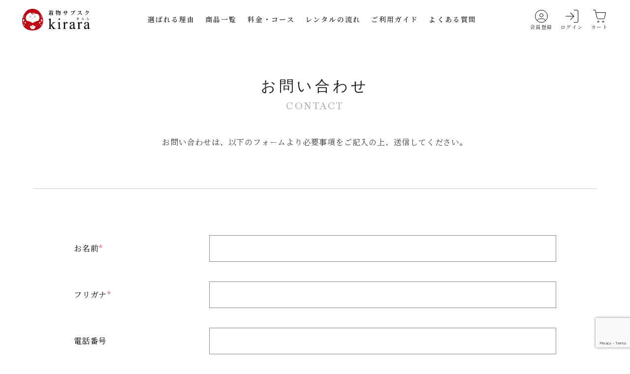

--- FILE ---
content_type: text/html; charset=UTF-8
request_url: https://kimono-sbsc.com/contact/?product_name=%E8%BE%BB%E3%81%8C%E8%8A%B1%E3%80%80%E5%A4%89%E3%82%8F%E3%82%8A%E7%B9%94%E3%82%8A%E3%80%80%E8%A8%AA%E5%95%8F%E7%9D%80%E3%80%80
body_size: 10651
content:
<!DOCTYPE html>
<html lang="jp" class="is-logout" id="NotMenber">
<head>
  <!-- Google Tag Manager -->
<script>(function(w,d,s,l,i){w[l]=w[l]||[];w[l].push({'gtm.start':
new Date().getTime(),event:'gtm.js'});var f=d.getElementsByTagName(s)[0],
j=d.createElement(s),dl=l!='dataLayer'?'&l='+l:'';j.async=true;j.src=
'https://www.googletagmanager.com/gtm.js?id='+i+dl;f.parentNode.insertBefore(j,f);
})(window,document,'script','dataLayer','GTM-KJGNH36');</script>
<!-- End Google Tag Manager -->
    <meta charset="UTF-8">
  <meta name="description" content="金澤着楽々のサブスクなら、毎月定額でお好きなきものと帯などのセットをご利⽤いただけます。豊富な品揃えから、本当にご自分に似合う着物との出会いをお楽しみください。">
  <meta name="viewport" content="width=device-width,initial-scale=1.0,minimum-scale=1.0,maximum-scale=1.0,user-scalable=no">
  <meta name="format-detection" content="telephone=no">
  <meta name="format-detection" content="telephone=no">
  <meta content="summary" name="twitter:card" />
  <meta content="@SITEURL" name="twitter:site" />

  <!-- ここからTwitter -->
  <meta name="twitter:card" content="summary_large_image">
  <meta name="twitter:site" content="@SITEURL" />
  <meta name="twitter:title" content="着物サブスクkirara">
      <meta name="description" content="金澤着楽々のサブスクなら、毎月定額でお好きなきものと帯などのセットをご利⽤いただけます。豊富な品揃えから、本当にご自分に似合う着物との出会いをお楽しみください。">
      <meta name="twitter:image" content="https://kimono-sbsc.com/wp-content/themes/kirara-sbsc/img/og-image.jpg">
  <!-- ここからOGP -->
  <meta property="og:type" content="blog">
  <meta property="og:description" content="金澤着楽々のサブスクなら、毎月定額でお好きなきものと帯などのセットをご利⽤いただけます。豊富な品揃えから、本当にご自分に似合う着物との出会いをお楽しみください。">
<meta property="og:title" content="着物サブスクkirara">
<meta property="og:url" content="https://kimono-sbsc.com">

  <meta property="og:image" content="https://kimono-sbsc.com/wp-content/themes/kirara-sbsc/img/og-image.jpg">
  <meta property="og:site_name" content="着物サブスクkirara">
  <meta property="fb:admins" content="管理者ID">
  <meta property="fb:app_id" content="アプリID">
  <!-- ここまでOGP -->

  <link href="https://kimono-sbsc.com/wp-content/themes/kirara-sbsc/img/favicon.ico" rel="shortcut icon">
  <link href="https://kimono-sbsc.com/wp-content/themes/kirara-sbsc/img/apple-touch-icon.png" rel="apple-touch-icon-precomposed">
  <link href="https://kimono-sbsc.com" rel="home" />

    <title>お問い合わせ | 着物サブスクkirara</title>
  
  <meta name='robots' content='max-image-preview:large' />
<link rel='dns-prefetch' href='//www.google.com' />
<link rel="alternate" title="oEmbed (JSON)" type="application/json+oembed" href="https://kimono-sbsc.com/wp-json/oembed/1.0/embed?url=https%3A%2F%2Fkimono-sbsc.com%2Fcontact%2F" />
<link rel="alternate" title="oEmbed (XML)" type="text/xml+oembed" href="https://kimono-sbsc.com/wp-json/oembed/1.0/embed?url=https%3A%2F%2Fkimono-sbsc.com%2Fcontact%2F&#038;format=xml" />
<style id='wp-img-auto-sizes-contain-inline-css' type='text/css'>
img:is([sizes=auto i],[sizes^="auto," i]){contain-intrinsic-size:3000px 1500px}
/*# sourceURL=wp-img-auto-sizes-contain-inline-css */
</style>
<link rel='stylesheet' id='mw-wp-form-css' href='https://kimono-sbsc.com/wp-content/plugins/mw-wp-form/css/style.css?ver=6.9' type='text/css' media='all' />
<style id='wp-emoji-styles-inline-css' type='text/css'>

	img.wp-smiley, img.emoji {
		display: inline !important;
		border: none !important;
		box-shadow: none !important;
		height: 1em !important;
		width: 1em !important;
		margin: 0 0.07em !important;
		vertical-align: -0.1em !important;
		background: none !important;
		padding: 0 !important;
	}
/*# sourceURL=wp-emoji-styles-inline-css */
</style>
<style id='wp-block-library-inline-css' type='text/css'>
:root{--wp-block-synced-color:#7a00df;--wp-block-synced-color--rgb:122,0,223;--wp-bound-block-color:var(--wp-block-synced-color);--wp-editor-canvas-background:#ddd;--wp-admin-theme-color:#007cba;--wp-admin-theme-color--rgb:0,124,186;--wp-admin-theme-color-darker-10:#006ba1;--wp-admin-theme-color-darker-10--rgb:0,107,160.5;--wp-admin-theme-color-darker-20:#005a87;--wp-admin-theme-color-darker-20--rgb:0,90,135;--wp-admin-border-width-focus:2px}@media (min-resolution:192dpi){:root{--wp-admin-border-width-focus:1.5px}}.wp-element-button{cursor:pointer}:root .has-very-light-gray-background-color{background-color:#eee}:root .has-very-dark-gray-background-color{background-color:#313131}:root .has-very-light-gray-color{color:#eee}:root .has-very-dark-gray-color{color:#313131}:root .has-vivid-green-cyan-to-vivid-cyan-blue-gradient-background{background:linear-gradient(135deg,#00d084,#0693e3)}:root .has-purple-crush-gradient-background{background:linear-gradient(135deg,#34e2e4,#4721fb 50%,#ab1dfe)}:root .has-hazy-dawn-gradient-background{background:linear-gradient(135deg,#faaca8,#dad0ec)}:root .has-subdued-olive-gradient-background{background:linear-gradient(135deg,#fafae1,#67a671)}:root .has-atomic-cream-gradient-background{background:linear-gradient(135deg,#fdd79a,#004a59)}:root .has-nightshade-gradient-background{background:linear-gradient(135deg,#330968,#31cdcf)}:root .has-midnight-gradient-background{background:linear-gradient(135deg,#020381,#2874fc)}:root{--wp--preset--font-size--normal:16px;--wp--preset--font-size--huge:42px}.has-regular-font-size{font-size:1em}.has-larger-font-size{font-size:2.625em}.has-normal-font-size{font-size:var(--wp--preset--font-size--normal)}.has-huge-font-size{font-size:var(--wp--preset--font-size--huge)}.has-text-align-center{text-align:center}.has-text-align-left{text-align:left}.has-text-align-right{text-align:right}.has-fit-text{white-space:nowrap!important}#end-resizable-editor-section{display:none}.aligncenter{clear:both}.items-justified-left{justify-content:flex-start}.items-justified-center{justify-content:center}.items-justified-right{justify-content:flex-end}.items-justified-space-between{justify-content:space-between}.screen-reader-text{border:0;clip-path:inset(50%);height:1px;margin:-1px;overflow:hidden;padding:0;position:absolute;width:1px;word-wrap:normal!important}.screen-reader-text:focus{background-color:#ddd;clip-path:none;color:#444;display:block;font-size:1em;height:auto;left:5px;line-height:normal;padding:15px 23px 14px;text-decoration:none;top:5px;width:auto;z-index:100000}html :where(.has-border-color){border-style:solid}html :where([style*=border-top-color]){border-top-style:solid}html :where([style*=border-right-color]){border-right-style:solid}html :where([style*=border-bottom-color]){border-bottom-style:solid}html :where([style*=border-left-color]){border-left-style:solid}html :where([style*=border-width]){border-style:solid}html :where([style*=border-top-width]){border-top-style:solid}html :where([style*=border-right-width]){border-right-style:solid}html :where([style*=border-bottom-width]){border-bottom-style:solid}html :where([style*=border-left-width]){border-left-style:solid}html :where(img[class*=wp-image-]){height:auto;max-width:100%}:where(figure){margin:0 0 1em}html :where(.is-position-sticky){--wp-admin--admin-bar--position-offset:var(--wp-admin--admin-bar--height,0px)}@media screen and (max-width:600px){html :where(.is-position-sticky){--wp-admin--admin-bar--position-offset:0px}}

/*# sourceURL=wp-block-library-inline-css */
</style><style id='wp-block-paragraph-inline-css' type='text/css'>
.is-small-text{font-size:.875em}.is-regular-text{font-size:1em}.is-large-text{font-size:2.25em}.is-larger-text{font-size:3em}.has-drop-cap:not(:focus):first-letter{float:left;font-size:8.4em;font-style:normal;font-weight:100;line-height:.68;margin:.05em .1em 0 0;text-transform:uppercase}body.rtl .has-drop-cap:not(:focus):first-letter{float:none;margin-left:.1em}p.has-drop-cap.has-background{overflow:hidden}:root :where(p.has-background){padding:1.25em 2.375em}:where(p.has-text-color:not(.has-link-color)) a{color:inherit}p.has-text-align-left[style*="writing-mode:vertical-lr"],p.has-text-align-right[style*="writing-mode:vertical-rl"]{rotate:180deg}
/*# sourceURL=https://kimono-sbsc.com/wp-includes/blocks/paragraph/style.min.css */
</style>
<style id='global-styles-inline-css' type='text/css'>
:root{--wp--preset--aspect-ratio--square: 1;--wp--preset--aspect-ratio--4-3: 4/3;--wp--preset--aspect-ratio--3-4: 3/4;--wp--preset--aspect-ratio--3-2: 3/2;--wp--preset--aspect-ratio--2-3: 2/3;--wp--preset--aspect-ratio--16-9: 16/9;--wp--preset--aspect-ratio--9-16: 9/16;--wp--preset--color--black: #000000;--wp--preset--color--cyan-bluish-gray: #abb8c3;--wp--preset--color--white: #ffffff;--wp--preset--color--pale-pink: #f78da7;--wp--preset--color--vivid-red: #cf2e2e;--wp--preset--color--luminous-vivid-orange: #ff6900;--wp--preset--color--luminous-vivid-amber: #fcb900;--wp--preset--color--light-green-cyan: #7bdcb5;--wp--preset--color--vivid-green-cyan: #00d084;--wp--preset--color--pale-cyan-blue: #8ed1fc;--wp--preset--color--vivid-cyan-blue: #0693e3;--wp--preset--color--vivid-purple: #9b51e0;--wp--preset--gradient--vivid-cyan-blue-to-vivid-purple: linear-gradient(135deg,rgb(6,147,227) 0%,rgb(155,81,224) 100%);--wp--preset--gradient--light-green-cyan-to-vivid-green-cyan: linear-gradient(135deg,rgb(122,220,180) 0%,rgb(0,208,130) 100%);--wp--preset--gradient--luminous-vivid-amber-to-luminous-vivid-orange: linear-gradient(135deg,rgb(252,185,0) 0%,rgb(255,105,0) 100%);--wp--preset--gradient--luminous-vivid-orange-to-vivid-red: linear-gradient(135deg,rgb(255,105,0) 0%,rgb(207,46,46) 100%);--wp--preset--gradient--very-light-gray-to-cyan-bluish-gray: linear-gradient(135deg,rgb(238,238,238) 0%,rgb(169,184,195) 100%);--wp--preset--gradient--cool-to-warm-spectrum: linear-gradient(135deg,rgb(74,234,220) 0%,rgb(151,120,209) 20%,rgb(207,42,186) 40%,rgb(238,44,130) 60%,rgb(251,105,98) 80%,rgb(254,248,76) 100%);--wp--preset--gradient--blush-light-purple: linear-gradient(135deg,rgb(255,206,236) 0%,rgb(152,150,240) 100%);--wp--preset--gradient--blush-bordeaux: linear-gradient(135deg,rgb(254,205,165) 0%,rgb(254,45,45) 50%,rgb(107,0,62) 100%);--wp--preset--gradient--luminous-dusk: linear-gradient(135deg,rgb(255,203,112) 0%,rgb(199,81,192) 50%,rgb(65,88,208) 100%);--wp--preset--gradient--pale-ocean: linear-gradient(135deg,rgb(255,245,203) 0%,rgb(182,227,212) 50%,rgb(51,167,181) 100%);--wp--preset--gradient--electric-grass: linear-gradient(135deg,rgb(202,248,128) 0%,rgb(113,206,126) 100%);--wp--preset--gradient--midnight: linear-gradient(135deg,rgb(2,3,129) 0%,rgb(40,116,252) 100%);--wp--preset--font-size--small: 13px;--wp--preset--font-size--medium: 20px;--wp--preset--font-size--large: 36px;--wp--preset--font-size--x-large: 42px;--wp--preset--spacing--20: 0.44rem;--wp--preset--spacing--30: 0.67rem;--wp--preset--spacing--40: 1rem;--wp--preset--spacing--50: 1.5rem;--wp--preset--spacing--60: 2.25rem;--wp--preset--spacing--70: 3.38rem;--wp--preset--spacing--80: 5.06rem;--wp--preset--shadow--natural: 6px 6px 9px rgba(0, 0, 0, 0.2);--wp--preset--shadow--deep: 12px 12px 50px rgba(0, 0, 0, 0.4);--wp--preset--shadow--sharp: 6px 6px 0px rgba(0, 0, 0, 0.2);--wp--preset--shadow--outlined: 6px 6px 0px -3px rgb(255, 255, 255), 6px 6px rgb(0, 0, 0);--wp--preset--shadow--crisp: 6px 6px 0px rgb(0, 0, 0);}:where(.is-layout-flex){gap: 0.5em;}:where(.is-layout-grid){gap: 0.5em;}body .is-layout-flex{display: flex;}.is-layout-flex{flex-wrap: wrap;align-items: center;}.is-layout-flex > :is(*, div){margin: 0;}body .is-layout-grid{display: grid;}.is-layout-grid > :is(*, div){margin: 0;}:where(.wp-block-columns.is-layout-flex){gap: 2em;}:where(.wp-block-columns.is-layout-grid){gap: 2em;}:where(.wp-block-post-template.is-layout-flex){gap: 1.25em;}:where(.wp-block-post-template.is-layout-grid){gap: 1.25em;}.has-black-color{color: var(--wp--preset--color--black) !important;}.has-cyan-bluish-gray-color{color: var(--wp--preset--color--cyan-bluish-gray) !important;}.has-white-color{color: var(--wp--preset--color--white) !important;}.has-pale-pink-color{color: var(--wp--preset--color--pale-pink) !important;}.has-vivid-red-color{color: var(--wp--preset--color--vivid-red) !important;}.has-luminous-vivid-orange-color{color: var(--wp--preset--color--luminous-vivid-orange) !important;}.has-luminous-vivid-amber-color{color: var(--wp--preset--color--luminous-vivid-amber) !important;}.has-light-green-cyan-color{color: var(--wp--preset--color--light-green-cyan) !important;}.has-vivid-green-cyan-color{color: var(--wp--preset--color--vivid-green-cyan) !important;}.has-pale-cyan-blue-color{color: var(--wp--preset--color--pale-cyan-blue) !important;}.has-vivid-cyan-blue-color{color: var(--wp--preset--color--vivid-cyan-blue) !important;}.has-vivid-purple-color{color: var(--wp--preset--color--vivid-purple) !important;}.has-black-background-color{background-color: var(--wp--preset--color--black) !important;}.has-cyan-bluish-gray-background-color{background-color: var(--wp--preset--color--cyan-bluish-gray) !important;}.has-white-background-color{background-color: var(--wp--preset--color--white) !important;}.has-pale-pink-background-color{background-color: var(--wp--preset--color--pale-pink) !important;}.has-vivid-red-background-color{background-color: var(--wp--preset--color--vivid-red) !important;}.has-luminous-vivid-orange-background-color{background-color: var(--wp--preset--color--luminous-vivid-orange) !important;}.has-luminous-vivid-amber-background-color{background-color: var(--wp--preset--color--luminous-vivid-amber) !important;}.has-light-green-cyan-background-color{background-color: var(--wp--preset--color--light-green-cyan) !important;}.has-vivid-green-cyan-background-color{background-color: var(--wp--preset--color--vivid-green-cyan) !important;}.has-pale-cyan-blue-background-color{background-color: var(--wp--preset--color--pale-cyan-blue) !important;}.has-vivid-cyan-blue-background-color{background-color: var(--wp--preset--color--vivid-cyan-blue) !important;}.has-vivid-purple-background-color{background-color: var(--wp--preset--color--vivid-purple) !important;}.has-black-border-color{border-color: var(--wp--preset--color--black) !important;}.has-cyan-bluish-gray-border-color{border-color: var(--wp--preset--color--cyan-bluish-gray) !important;}.has-white-border-color{border-color: var(--wp--preset--color--white) !important;}.has-pale-pink-border-color{border-color: var(--wp--preset--color--pale-pink) !important;}.has-vivid-red-border-color{border-color: var(--wp--preset--color--vivid-red) !important;}.has-luminous-vivid-orange-border-color{border-color: var(--wp--preset--color--luminous-vivid-orange) !important;}.has-luminous-vivid-amber-border-color{border-color: var(--wp--preset--color--luminous-vivid-amber) !important;}.has-light-green-cyan-border-color{border-color: var(--wp--preset--color--light-green-cyan) !important;}.has-vivid-green-cyan-border-color{border-color: var(--wp--preset--color--vivid-green-cyan) !important;}.has-pale-cyan-blue-border-color{border-color: var(--wp--preset--color--pale-cyan-blue) !important;}.has-vivid-cyan-blue-border-color{border-color: var(--wp--preset--color--vivid-cyan-blue) !important;}.has-vivid-purple-border-color{border-color: var(--wp--preset--color--vivid-purple) !important;}.has-vivid-cyan-blue-to-vivid-purple-gradient-background{background: var(--wp--preset--gradient--vivid-cyan-blue-to-vivid-purple) !important;}.has-light-green-cyan-to-vivid-green-cyan-gradient-background{background: var(--wp--preset--gradient--light-green-cyan-to-vivid-green-cyan) !important;}.has-luminous-vivid-amber-to-luminous-vivid-orange-gradient-background{background: var(--wp--preset--gradient--luminous-vivid-amber-to-luminous-vivid-orange) !important;}.has-luminous-vivid-orange-to-vivid-red-gradient-background{background: var(--wp--preset--gradient--luminous-vivid-orange-to-vivid-red) !important;}.has-very-light-gray-to-cyan-bluish-gray-gradient-background{background: var(--wp--preset--gradient--very-light-gray-to-cyan-bluish-gray) !important;}.has-cool-to-warm-spectrum-gradient-background{background: var(--wp--preset--gradient--cool-to-warm-spectrum) !important;}.has-blush-light-purple-gradient-background{background: var(--wp--preset--gradient--blush-light-purple) !important;}.has-blush-bordeaux-gradient-background{background: var(--wp--preset--gradient--blush-bordeaux) !important;}.has-luminous-dusk-gradient-background{background: var(--wp--preset--gradient--luminous-dusk) !important;}.has-pale-ocean-gradient-background{background: var(--wp--preset--gradient--pale-ocean) !important;}.has-electric-grass-gradient-background{background: var(--wp--preset--gradient--electric-grass) !important;}.has-midnight-gradient-background{background: var(--wp--preset--gradient--midnight) !important;}.has-small-font-size{font-size: var(--wp--preset--font-size--small) !important;}.has-medium-font-size{font-size: var(--wp--preset--font-size--medium) !important;}.has-large-font-size{font-size: var(--wp--preset--font-size--large) !important;}.has-x-large-font-size{font-size: var(--wp--preset--font-size--x-large) !important;}
/*# sourceURL=global-styles-inline-css */
</style>

<style id='classic-theme-styles-inline-css' type='text/css'>
/*! This file is auto-generated */
.wp-block-button__link{color:#fff;background-color:#32373c;border-radius:9999px;box-shadow:none;text-decoration:none;padding:calc(.667em + 2px) calc(1.333em + 2px);font-size:1.125em}.wp-block-file__button{background:#32373c;color:#fff;text-decoration:none}
/*# sourceURL=/wp-includes/css/classic-themes.min.css */
</style>
<link rel='stylesheet' id='woocommerce-layout-css' href='https://kimono-sbsc.com/wp-content/plugins/woocommerce/assets/css/woocommerce-layout.css?ver=7.7.0' type='text/css' media='all' />
<link rel='stylesheet' id='woocommerce-smallscreen-css' href='https://kimono-sbsc.com/wp-content/plugins/woocommerce/assets/css/woocommerce-smallscreen.css?ver=7.7.0' type='text/css' media='only screen and (max-width: 768px)' />
<link rel='stylesheet' id='woocommerce-general-css' href='https://kimono-sbsc.com/wp-content/plugins/woocommerce/assets/css/woocommerce.css?ver=7.7.0' type='text/css' media='all' />
<style id='woocommerce-inline-inline-css' type='text/css'>
.woocommerce form .form-row .required { visibility: visible; }
/*# sourceURL=woocommerce-inline-inline-css */
</style>
<link rel='stylesheet' id='wc-gateway-linepay-smart-payment-buttons-css' href='https://kimono-sbsc.com/wp-content/plugins/woocommerce-for-japan/assets/css/linepay_button.css?ver=6.9' type='text/css' media='all' />
<link rel='stylesheet' id='add-fontawsome-css' href='https://kimono-sbsc.com/wp-content/themes/kirara-sbsc/css/font-awesome.min.css?ver=1768742785' type='text/css' media='all' />
<link rel='stylesheet' id='add-reset_css-css' href='https://kimono-sbsc.com/wp-content/themes/kirara-sbsc/css/destyle.css?ver=1768742785' type='text/css' media='all' />
<link rel='stylesheet' id='add-swiper_css-css' href='https://kimono-sbsc.com/wp-content/themes/kirara-sbsc/css/swiper-bundle.min.css?ver=1768742785' type='text/css' media='all' />
<link rel='stylesheet' id='add-modal_css-css' href='https://kimono-sbsc.com/wp-content/themes/kirara-sbsc/css/jquery.modal.min.css?ver=1768742785' type='text/css' media='all' />
<link rel='stylesheet' id='add-entry-content_css-css' href='https://kimono-sbsc.com/wp-content/themes/kirara-sbsc/css/entry-content.css?ver=1768742785' type='text/css' media='all' />
<link rel='stylesheet' id='add-css-css' href='https://kimono-sbsc.com/wp-content/themes/kirara-sbsc/style.css?20260118-1326&#038;ver=1768742785' type='text/css' media='all' />
<script type="text/javascript" src="https://kimono-sbsc.com/wp-includes/js/jquery/jquery.min.js?ver=3.7.1" id="jquery-core-js"></script>
<script type="text/javascript" src="https://kimono-sbsc.com/wp-includes/js/jquery/jquery-migrate.min.js?ver=3.4.1" id="jquery-migrate-js"></script>
<link rel="https://api.w.org/" href="https://kimono-sbsc.com/wp-json/" /><link rel="alternate" title="JSON" type="application/json" href="https://kimono-sbsc.com/wp-json/wp/v2/pages/188" /><link rel="EditURI" type="application/rsd+xml" title="RSD" href="https://kimono-sbsc.com/xmlrpc.php?rsd" />
<meta name="generator" content="WordPress 6.9" />
<meta name="generator" content="WooCommerce 7.7.0" />
<link rel="canonical" href="https://kimono-sbsc.com/contact/" />
<link rel='shortlink' href='https://kimono-sbsc.com/?p=188' />
	<noscript><style>.woocommerce-product-gallery{ opacity: 1 !important; }</style></noscript>
	
</head>

<!--bodyに付与するクラス/IDをセッティング-->

<body id="contact" class=" page">
<!-- Google Tag Manager (noscript) -->
<noscript><iframe src="https://www.googletagmanager.com/ns.html?id=GTM-KJGNH36"
height="0" width="0" style="display:none;visibility:hidden"></iframe></noscript>
<!-- End Google Tag Manager (noscript) -->
  <header class="p-header">
    <div class="p-header__wrapper u-width__wide">
      <h1 class="p-header__logo"> <a class="p-header__logo__link" href="https://kimono-sbsc.com"><img
            src="https://kimono-sbsc.com/wp-content/themes/kirara-sbsc/img/common/icon-logo.svg" alt="着物サブスク kirara"></a></h1>
      <nav class="p-header__global">
        <ul class="p-header__global__list">
          <li class="__box"><a href="https://kimono-sbsc.com/reason/">選ばれる理由</a></li>
          <li class="__box"><a href="https://kimono-sbsc.com/product/">商品一覧</a></li>
          <li class="__box"><a href="https://kimono-sbsc.com/price/">料金・コース</a></li>
          <li class="__box"><a href="https://kimono-sbsc.com/flow/">レンタルの流れ</a></li>
          <li class="__box"><a href="https://kimono-sbsc.com/guide/">ご利用ガイド</a></li>
          <li class="__box"><a href="https://kimono-sbsc.com/faq/">よくある質問</a></li>
        </ul>
      </nav>
      <ul class="p-header__utility">
        <li class="__box __regist">
                    <a href="https://kimono-sbsc.com/my-account/">
            <img class="__icon" src="https://kimono-sbsc.com/wp-content/themes/kirara-sbsc/img/common/icon-regist.svg" alt="会員登録">
            <i class="__text">会員登録</i>
          </a>
                  </li>
        <li class="__box __login">
                    <a href="https://kimono-sbsc.com/my-account/">
            <img class="__icon" src="https://kimono-sbsc.com/wp-content/themes/kirara-sbsc/img/common/icon-login.svg" alt="ログイン">
            <i class="__text">ログイン</i>
          </a>
                  </li>
        <li class="__box __cart"><a href="https://kimono-sbsc.com/cart/"><img class="__icon"
              src="https://kimono-sbsc.com/wp-content/themes/kirara-sbsc/img/common/icon-cart.svg" alt="買い物かご"><i
              class="__text">カート</i></a></li>
      </ul>
      <div class="p-header__humburger">
        <p class="p-header__humburger__wrapper"><i class="__top"></i><i class="__middle"></i><i class="__bottom"> </i>
        </p>
      </div>
    </div>
    <nav class="p-header__sp-nav">
      <div class="p-header__sp-nav__wrapper">
        <p class="p-header__sp-nav__btn">
                    <a class="__link" href="https://kimono-sbsc.com/my-account/">会員登録</a>
                  </p>
        <ul class="p-header__sp-nav__menu">
          <li class="__box"><a class="__link" href="https://kimono-sbsc.com/reason/">選ばれる理由</a></li>
          <li class="__box"><i class="__parents js-nav_btn">商品一覧</i>
            <ul class="__child js-nav_menu">
              <li class="__box"><i class="__more js-nav_btn">サブスクコース</i>
                <div class="__list js-nav_menu">
                                    <a class="__link" href="https://kimono-sbsc.com/product-category/trial/">トライアルコース</a><a class="__link" href="https://kimono-sbsc.com/product-category/casual/">カジュアルコース</a><a class="__link" href="https://kimono-sbsc.com/product-category/formal/">フォーマルコース</a><a class="__link" href="https://kimono-sbsc.com/product-category/premium/">プレミアムコース</a>                </div>
              </li>
              <li class="__box"><a class="__link" href="https://kimono-sbsc.com/product/">すべての商品</a></li>
              <li class="__modal">
                <a class="__link p-link_line-arrow" href="#sc-modal_navi" rel="modal:open">こだわり検索</a>
              </li>
            </ul>
          </li>
          <li class="__box"><a class="__link" href="https://kimono-sbsc.com/price/">料金・コース</a></li>
          <li class="__box"><a class="__link" href="https://kimono-sbsc.com/flow/">レンタルの流れ</a></li>
          <li class="__box"><a class="__link" href="https://kimono-sbsc.com/guide/">ご利用ガイド</a></li>
          <li class="__box"><a class="__link" href="https://kimono-sbsc.com/faq/">よくある質問</a></li>
        </ul>
        <div class="p-header__sp-nav__footer">
          <ul class="__footer_sns">
            <li class="__box"><a href="https://www.instagram.com/kimono_subscription/" target="_blank"><img
                  src="https://kimono-sbsc.com/wp-content/themes/kirara-sbsc/img/common/icon-inst.svg" alt="instagram"></a></li>
          </ul><small class="__copy u-font__bask">©︎ KIMONO SUBSCRIPTION KIRARA</small>
        </div>
      </div>
      <div class="p-header__sp-nav__close"></div>
    </nav>
  </header>
  <aside class="p-modal_navi" id="sc-modal_navi">
    <h3 class="p-modal_navi__title">こだわり検索</h3>
    <div class="p-modal_navi__search js-headsearch_form" id="searchform" name="searchform">
      <fieldset class="p-modal_navi__search__cat __sbsc">
        <legend>サブスクコース</legend>
        <label><input type="checkbox" name="product_cat" value="trial"><span class="p-modal_navi__search__cat__text">トライアルコース</span></label><label><input type="checkbox" name="product_cat" value="casual"><span class="p-modal_navi__search__cat__text">カジュアルコース</span></label><label><input type="checkbox" name="product_cat" value="formal"><span class="p-modal_navi__search__cat__text">フォーマルコース</span></label><label><input type="checkbox" name="product_cat" value="premium"><span class="p-modal_navi__search__cat__text">プレミアムコース</span></label>      </fieldset>
      <fieldset class="p-modal_navi__search__cat __type">
        <legend>着物の柄 / 種類</legend>
        <label><input type="checkbox" name="pattern" value="%e9%bb%92%e7%95%99%e8%a2%96"><span class="p-modal_navi__search__cat__text">黒留袖</span></label><label><input type="checkbox" name="pattern" value="hitoe"><span class="p-modal_navi__search__cat__text">単衣</span></label><label><input type="checkbox" name="pattern" value="komon"><span class="p-modal_navi__search__cat__text">小紋</span></label><label><input type="checkbox" name="pattern" value="furisode"><span class="p-modal_navi__search__cat__text">振袖</span></label><label><input type="checkbox" name="pattern" value="muji"><span class="p-modal_navi__search__cat__text">無地</span></label><label><input type="checkbox" name="pattern" value="tomesode"><span class="p-modal_navi__search__cat__text">留袖</span></label><label><input type="checkbox" name="pattern" value="tsumugi"><span class="p-modal_navi__search__cat__text">紬</span></label><label><input type="checkbox" name="pattern" value="iro-tomessode"><span class="p-modal_navi__search__cat__text">色留袖</span></label><label><input type="checkbox" name="pattern" value="homongi"><span class="p-modal_navi__search__cat__text">訪問着</span></label>      </fieldset>
      <fieldset class="p-modal_navi__search__cat __size">
        <legend>サイズ</legend>
        <label><input type="checkbox" name="size" value="under155"><span class="p-modal_navi__search__cat__text">155cm 未満</span></label><label><input type="checkbox" name="size" value="under160"><span class="p-modal_navi__search__cat__text">160cm 未満</span></label><label><input type="checkbox" name="size" value="under165"><span class="p-modal_navi__search__cat__text">165cm 未満</span></label><label><input type="checkbox" name="size" value="under170"><span class="p-modal_navi__search__cat__text">170cm 未満</span></label>      </fieldset>
      <fieldset class="p-modal_navi__search__cat __color">
        <legend>カラー</legend>
        <label><input type="checkbox" name="color" value="cool"><span class="p-modal_navi__search__cat__text">寒色系</span></label><label><input type="checkbox" name="color" value="warm"><span class="p-modal_navi__search__cat__text">暖色系</span></label>      </fieldset>
      <p class="p-modal_navi__search__submit"><a href="https://kimono-sbsc.com/product/?post_type=product"
          class="u-font__min js-headsearch_form__link">検 索</a></p>
      <p class="p-modal_navi__search__clear js-modal_navi_clear"><i class="__btn">選択項目をクリア</i></p>
    </div>
  </aside>

  <main class="p-main">
<section class="p-page_title">
  <div class="p-page_title__wrapper u-width__mid">
    <h2 class="p-page_title__text">
      <span class="__jp">お問い合わせ</span>
      <small class="__en u-font__bask">CONTACT</small>
    </h2>
    <p class="p-page_title__about"
    >お問い合わせは、以下のフォームより必要事項をご記入の上、送信してください。
    </p>
  </div>
</section>

<section id="sc-contact_form" class="p-contact_form">
    <div class="p-contact_form__wrapper u-width__mid">
      <div class="p-mwwp_form" id="sc_mwwp_form">
                              
<div id="mw_wp_form_mw-wp-form-190" class="mw_wp_form mw_wp_form_input  ">
					<form method="post" action="" enctype="multipart/form-data"><dl class="p-mwwp_form_list">
<dt class="__title __require">お名前</dt>
<dd class="__detail __your-name">
<input type="text" name="your-name" size="60" value="" placeholder="" />
</dd>
<dt class="__title __require">フリガナ</dt>
<dd class="__detail __your-name">
<input type="text" name="your-kana" size="60" value="" placeholder="" />
</dd>
<dt class="__title">電話番号</dt>
<dd class="__detail __your-phone">
<input type="text" name="your-phone" size="60" value="" />
</dd>
<dt class="__title __require">メールアドレス</dt>
<dd class="__detail">
<input type="email" name="your-mail" size="60" value="" data-conv-half-alphanumeric="true"/>
</dd>
<dt class="__title __require">メールアドレス (確認)</dt>
<dd class="__detail">
<input type="email" name="your-mail-confirm" size="60" value="" data-conv-half-alphanumeric="true"/>
</dd>
<dt class="__title __your-free">お問い合わせ内容</dt>
<dd class="__detail __your-free">
<textarea name="your-free" cols="50" rows="16" ></textarea>
</dd>
<dt class="__title __your-privacy __require"><a href="/kimono-sbsc/privacy/" target="_blank" rel="noopener">プライバシーポリシー</a></dt>
<dd class="__detail __your-privacy">
	<span class="mwform-checkbox-field horizontal-item">
		<label >
			<input type="checkbox" name="c_check[data][]" value=" " />
			<span class="mwform-checkbox-field-text"> </span>
		</label>
	</span>

<input type="hidden" name="c_check[separator]" value="," />

<input type="hidden" name="__children[c_check][]" value="{&quot; &quot;:&quot; &quot;}" />
同意する</dd>
</dl>
<p>
<input type="hidden" name="recaptcha-v3" value="" />
<br />
</p>
<div class="p-link_line-arrow __link js-contact_link"><button class="p-submit_box__button" name="your-submit">送信する</button></div>
<input type="hidden" name="mw-wp-form-form-id" value="190" /><input type="hidden" name="mw_wp_form_token" value="41edd51b58343016c30471c3a329bc757bd013c89ef7efe7fd9f14170df56dfb" /></form>
				<!-- end .mw_wp_form --></div>
                          </div>
    </div>
</section>


</main>

<footer class="p-footer">
  <a class="p-footer__pagetop" href="#">
    <span class="__text">TOPへ戻る</span>
  </a>
      <div class="p-footer__wrapper">
        <div class="p-footer__inner u-width__mid"> 
          <div class="p-footer__info">
            <div class="p-footer__access"><a class="__logo" href="https://kimono-sbsc.com"><img src="https://kimono-sbsc.com/wp-content/themes/kirara-sbsc/img/common/logo-footer.svg" alt="着物サブスク kirara"></a>
              <address class="__address">石川県金沢市此花町3-2　ライブ１ビル　B1F<br><strong class="__name">電話番号</strong><a class="__num __tel" href="tel:076-210-4931">076-210-4931</a><br><strong class="__name">営業時間</strong><span class="__num">9:00～18:00</span>
              <span class="__wbr">（ 定休日　毎週水曜日 / 年末年始 ）</span></address>
            </div>
            <nav class="p-footer__nav">
                <a href="https://kimono-sbsc.com/news/"><span>お知らせ</span></a>
                <a href="https://kimono-sbsc.com/voice/"><span>お客様の声</span></a>
                <a href="https://kimono-sbsc.com/faq/"><span>よくある質問</span></a>
                <a href="https://kimono-sbsc.com/company/"><span>会社概要</span></a>
                <a href="https://kimono-sbsc.com/privacy/"><span>プライバシーポリシー</span></a>
                <a href="https://kimono-sbsc.com/transaction/"><span>特定商取引法に基づく表記</span></a>
                <a href="https://kimono-sbsc.com/contact/"><span>お問い合わせ</span></a>
            </nav>
            <ul class="p-footer__sns">
              <li class="__box">
                <a href="https://www.instagram.com/kimono_subscription/" target="_blank">
                  <img src="https://kimono-sbsc.com/wp-content/themes/kirara-sbsc/img/common/icon-inst__gr.svg" alt="instagram">
                </a>
              </li>
            </ul>
          </div>
          <small class="__copy u-font__bask">©︎ KIMONO SUBSCRIPTION KIRARA</small>
        </div>
      </div>
</footer>

<script type="speculationrules">
{"prefetch":[{"source":"document","where":{"and":[{"href_matches":"/*"},{"not":{"href_matches":["/wp-*.php","/wp-admin/*","/wp-content/uploads/*","/wp-content/*","/wp-content/plugins/*","/wp-content/themes/kirara-sbsc/*","/*\\?(.+)"]}},{"not":{"selector_matches":"a[rel~=\"nofollow\"]"}},{"not":{"selector_matches":".no-prefetch, .no-prefetch a"}}]},"eagerness":"conservative"}]}
</script>
<script type="text/javascript" src="https://kimono-sbsc.com/wp-content/plugins/mw-wp-form/js/form.js?ver=6.9" id="mw-wp-form-js"></script>
<script type="text/javascript" src="https://kimono-sbsc.com/wp-content/plugins/woocommerce/assets/js/jquery-blockui/jquery.blockUI.min.js?ver=2.7.0-wc.7.7.0" id="jquery-blockui-js"></script>
<script type="text/javascript" src="https://kimono-sbsc.com/wp-content/plugins/woocommerce/assets/js/js-cookie/js.cookie.min.js?ver=2.1.4-wc.7.7.0" id="js-cookie-js"></script>
<script type="text/javascript" id="woocommerce-js-extra">
/* <![CDATA[ */
var woocommerce_params = {"ajax_url":"/wp-admin/admin-ajax.php","wc_ajax_url":"/?wc-ajax=%%endpoint%%"};
//# sourceURL=woocommerce-js-extra
/* ]]> */
</script>
<script type="text/javascript" src="https://kimono-sbsc.com/wp-content/plugins/woocommerce/assets/js/frontend/woocommerce.min.js?ver=7.7.0" id="woocommerce-js"></script>
<script type="text/javascript" id="wc-cart-fragments-js-extra">
/* <![CDATA[ */
var wc_cart_fragments_params = {"ajax_url":"/wp-admin/admin-ajax.php","wc_ajax_url":"/?wc-ajax=%%endpoint%%","cart_hash_key":"wc_cart_hash_5729182952651863e82748f6cb91c248","fragment_name":"wc_fragments_5729182952651863e82748f6cb91c248","request_timeout":"5000"};
//# sourceURL=wc-cart-fragments-js-extra
/* ]]> */
</script>
<script type="text/javascript" src="https://kimono-sbsc.com/wp-content/plugins/woocommerce/assets/js/frontend/cart-fragments.min.js?ver=7.7.0" id="wc-cart-fragments-js"></script>
<script type="text/javascript" src="https://www.google.com/recaptcha/api.js?render=6LcI3homAAAAADCzagMqweEy9oZoIf7I53HrEFIp&amp;ver=6.9" id="recaptcha-script-js"></script>
<script type="text/javascript" id="recaptcha-script-js-after">
/* <![CDATA[ */
grecaptcha.ready(function() {
    grecaptcha.execute('6LcI3homAAAAADCzagMqweEy9oZoIf7I53HrEFIp', {
            action: 'homepage'
        }).then(function(token) {
            var recaptchaResponse = jQuery('input[name="recaptcha-v3"]');
            recaptchaResponse.val(token);
        });
    });
//# sourceURL=recaptcha-script-js-after
/* ]]> */
</script>
<script type="text/javascript" src="https://kimono-sbsc.com/wp-content/themes/kirara-sbsc/js/swiper-bundle.min.js?ver=6.9" id="add-swiper-js"></script>
<script type="text/javascript" src="https://kimono-sbsc.com/wp-content/themes/kirara-sbsc/js/jquery.modal.min.js?ver=6.9" id="add-modal-js"></script>
<script type="text/javascript" src="https://kimono-sbsc.com/wp-content/themes/kirara-sbsc/js/script.js?20260118-1326&amp;ver=6.9" id="add-script-js"></script>
<script id="wp-emoji-settings" type="application/json">
{"baseUrl":"https://s.w.org/images/core/emoji/17.0.2/72x72/","ext":".png","svgUrl":"https://s.w.org/images/core/emoji/17.0.2/svg/","svgExt":".svg","source":{"concatemoji":"https://kimono-sbsc.com/wp-includes/js/wp-emoji-release.min.js?ver=6.9"}}
</script>
<script type="module">
/* <![CDATA[ */
/*! This file is auto-generated */
const a=JSON.parse(document.getElementById("wp-emoji-settings").textContent),o=(window._wpemojiSettings=a,"wpEmojiSettingsSupports"),s=["flag","emoji"];function i(e){try{var t={supportTests:e,timestamp:(new Date).valueOf()};sessionStorage.setItem(o,JSON.stringify(t))}catch(e){}}function c(e,t,n){e.clearRect(0,0,e.canvas.width,e.canvas.height),e.fillText(t,0,0);t=new Uint32Array(e.getImageData(0,0,e.canvas.width,e.canvas.height).data);e.clearRect(0,0,e.canvas.width,e.canvas.height),e.fillText(n,0,0);const a=new Uint32Array(e.getImageData(0,0,e.canvas.width,e.canvas.height).data);return t.every((e,t)=>e===a[t])}function p(e,t){e.clearRect(0,0,e.canvas.width,e.canvas.height),e.fillText(t,0,0);var n=e.getImageData(16,16,1,1);for(let e=0;e<n.data.length;e++)if(0!==n.data[e])return!1;return!0}function u(e,t,n,a){switch(t){case"flag":return n(e,"\ud83c\udff3\ufe0f\u200d\u26a7\ufe0f","\ud83c\udff3\ufe0f\u200b\u26a7\ufe0f")?!1:!n(e,"\ud83c\udde8\ud83c\uddf6","\ud83c\udde8\u200b\ud83c\uddf6")&&!n(e,"\ud83c\udff4\udb40\udc67\udb40\udc62\udb40\udc65\udb40\udc6e\udb40\udc67\udb40\udc7f","\ud83c\udff4\u200b\udb40\udc67\u200b\udb40\udc62\u200b\udb40\udc65\u200b\udb40\udc6e\u200b\udb40\udc67\u200b\udb40\udc7f");case"emoji":return!a(e,"\ud83e\u1fac8")}return!1}function f(e,t,n,a){let r;const o=(r="undefined"!=typeof WorkerGlobalScope&&self instanceof WorkerGlobalScope?new OffscreenCanvas(300,150):document.createElement("canvas")).getContext("2d",{willReadFrequently:!0}),s=(o.textBaseline="top",o.font="600 32px Arial",{});return e.forEach(e=>{s[e]=t(o,e,n,a)}),s}function r(e){var t=document.createElement("script");t.src=e,t.defer=!0,document.head.appendChild(t)}a.supports={everything:!0,everythingExceptFlag:!0},new Promise(t=>{let n=function(){try{var e=JSON.parse(sessionStorage.getItem(o));if("object"==typeof e&&"number"==typeof e.timestamp&&(new Date).valueOf()<e.timestamp+604800&&"object"==typeof e.supportTests)return e.supportTests}catch(e){}return null}();if(!n){if("undefined"!=typeof Worker&&"undefined"!=typeof OffscreenCanvas&&"undefined"!=typeof URL&&URL.createObjectURL&&"undefined"!=typeof Blob)try{var e="postMessage("+f.toString()+"("+[JSON.stringify(s),u.toString(),c.toString(),p.toString()].join(",")+"));",a=new Blob([e],{type:"text/javascript"});const r=new Worker(URL.createObjectURL(a),{name:"wpTestEmojiSupports"});return void(r.onmessage=e=>{i(n=e.data),r.terminate(),t(n)})}catch(e){}i(n=f(s,u,c,p))}t(n)}).then(e=>{for(const n in e)a.supports[n]=e[n],a.supports.everything=a.supports.everything&&a.supports[n],"flag"!==n&&(a.supports.everythingExceptFlag=a.supports.everythingExceptFlag&&a.supports[n]);var t;a.supports.everythingExceptFlag=a.supports.everythingExceptFlag&&!a.supports.flag,a.supports.everything||((t=a.source||{}).concatemoji?r(t.concatemoji):t.wpemoji&&t.twemoji&&(r(t.twemoji),r(t.wpemoji)))});
//# sourceURL=https://kimono-sbsc.com/wp-includes/js/wp-emoji-loader.min.js
/* ]]> */
</script>

</body>
</html>

--- FILE ---
content_type: text/html; charset=utf-8
request_url: https://www.google.com/recaptcha/api2/anchor?ar=1&k=6LcI3homAAAAADCzagMqweEy9oZoIf7I53HrEFIp&co=aHR0cHM6Ly9raW1vbm8tc2JzYy5jb206NDQz&hl=en&v=PoyoqOPhxBO7pBk68S4YbpHZ&size=invisible&anchor-ms=20000&execute-ms=30000&cb=7agcif210vl2
body_size: 48859
content:
<!DOCTYPE HTML><html dir="ltr" lang="en"><head><meta http-equiv="Content-Type" content="text/html; charset=UTF-8">
<meta http-equiv="X-UA-Compatible" content="IE=edge">
<title>reCAPTCHA</title>
<style type="text/css">
/* cyrillic-ext */
@font-face {
  font-family: 'Roboto';
  font-style: normal;
  font-weight: 400;
  font-stretch: 100%;
  src: url(//fonts.gstatic.com/s/roboto/v48/KFO7CnqEu92Fr1ME7kSn66aGLdTylUAMa3GUBHMdazTgWw.woff2) format('woff2');
  unicode-range: U+0460-052F, U+1C80-1C8A, U+20B4, U+2DE0-2DFF, U+A640-A69F, U+FE2E-FE2F;
}
/* cyrillic */
@font-face {
  font-family: 'Roboto';
  font-style: normal;
  font-weight: 400;
  font-stretch: 100%;
  src: url(//fonts.gstatic.com/s/roboto/v48/KFO7CnqEu92Fr1ME7kSn66aGLdTylUAMa3iUBHMdazTgWw.woff2) format('woff2');
  unicode-range: U+0301, U+0400-045F, U+0490-0491, U+04B0-04B1, U+2116;
}
/* greek-ext */
@font-face {
  font-family: 'Roboto';
  font-style: normal;
  font-weight: 400;
  font-stretch: 100%;
  src: url(//fonts.gstatic.com/s/roboto/v48/KFO7CnqEu92Fr1ME7kSn66aGLdTylUAMa3CUBHMdazTgWw.woff2) format('woff2');
  unicode-range: U+1F00-1FFF;
}
/* greek */
@font-face {
  font-family: 'Roboto';
  font-style: normal;
  font-weight: 400;
  font-stretch: 100%;
  src: url(//fonts.gstatic.com/s/roboto/v48/KFO7CnqEu92Fr1ME7kSn66aGLdTylUAMa3-UBHMdazTgWw.woff2) format('woff2');
  unicode-range: U+0370-0377, U+037A-037F, U+0384-038A, U+038C, U+038E-03A1, U+03A3-03FF;
}
/* math */
@font-face {
  font-family: 'Roboto';
  font-style: normal;
  font-weight: 400;
  font-stretch: 100%;
  src: url(//fonts.gstatic.com/s/roboto/v48/KFO7CnqEu92Fr1ME7kSn66aGLdTylUAMawCUBHMdazTgWw.woff2) format('woff2');
  unicode-range: U+0302-0303, U+0305, U+0307-0308, U+0310, U+0312, U+0315, U+031A, U+0326-0327, U+032C, U+032F-0330, U+0332-0333, U+0338, U+033A, U+0346, U+034D, U+0391-03A1, U+03A3-03A9, U+03B1-03C9, U+03D1, U+03D5-03D6, U+03F0-03F1, U+03F4-03F5, U+2016-2017, U+2034-2038, U+203C, U+2040, U+2043, U+2047, U+2050, U+2057, U+205F, U+2070-2071, U+2074-208E, U+2090-209C, U+20D0-20DC, U+20E1, U+20E5-20EF, U+2100-2112, U+2114-2115, U+2117-2121, U+2123-214F, U+2190, U+2192, U+2194-21AE, U+21B0-21E5, U+21F1-21F2, U+21F4-2211, U+2213-2214, U+2216-22FF, U+2308-230B, U+2310, U+2319, U+231C-2321, U+2336-237A, U+237C, U+2395, U+239B-23B7, U+23D0, U+23DC-23E1, U+2474-2475, U+25AF, U+25B3, U+25B7, U+25BD, U+25C1, U+25CA, U+25CC, U+25FB, U+266D-266F, U+27C0-27FF, U+2900-2AFF, U+2B0E-2B11, U+2B30-2B4C, U+2BFE, U+3030, U+FF5B, U+FF5D, U+1D400-1D7FF, U+1EE00-1EEFF;
}
/* symbols */
@font-face {
  font-family: 'Roboto';
  font-style: normal;
  font-weight: 400;
  font-stretch: 100%;
  src: url(//fonts.gstatic.com/s/roboto/v48/KFO7CnqEu92Fr1ME7kSn66aGLdTylUAMaxKUBHMdazTgWw.woff2) format('woff2');
  unicode-range: U+0001-000C, U+000E-001F, U+007F-009F, U+20DD-20E0, U+20E2-20E4, U+2150-218F, U+2190, U+2192, U+2194-2199, U+21AF, U+21E6-21F0, U+21F3, U+2218-2219, U+2299, U+22C4-22C6, U+2300-243F, U+2440-244A, U+2460-24FF, U+25A0-27BF, U+2800-28FF, U+2921-2922, U+2981, U+29BF, U+29EB, U+2B00-2BFF, U+4DC0-4DFF, U+FFF9-FFFB, U+10140-1018E, U+10190-1019C, U+101A0, U+101D0-101FD, U+102E0-102FB, U+10E60-10E7E, U+1D2C0-1D2D3, U+1D2E0-1D37F, U+1F000-1F0FF, U+1F100-1F1AD, U+1F1E6-1F1FF, U+1F30D-1F30F, U+1F315, U+1F31C, U+1F31E, U+1F320-1F32C, U+1F336, U+1F378, U+1F37D, U+1F382, U+1F393-1F39F, U+1F3A7-1F3A8, U+1F3AC-1F3AF, U+1F3C2, U+1F3C4-1F3C6, U+1F3CA-1F3CE, U+1F3D4-1F3E0, U+1F3ED, U+1F3F1-1F3F3, U+1F3F5-1F3F7, U+1F408, U+1F415, U+1F41F, U+1F426, U+1F43F, U+1F441-1F442, U+1F444, U+1F446-1F449, U+1F44C-1F44E, U+1F453, U+1F46A, U+1F47D, U+1F4A3, U+1F4B0, U+1F4B3, U+1F4B9, U+1F4BB, U+1F4BF, U+1F4C8-1F4CB, U+1F4D6, U+1F4DA, U+1F4DF, U+1F4E3-1F4E6, U+1F4EA-1F4ED, U+1F4F7, U+1F4F9-1F4FB, U+1F4FD-1F4FE, U+1F503, U+1F507-1F50B, U+1F50D, U+1F512-1F513, U+1F53E-1F54A, U+1F54F-1F5FA, U+1F610, U+1F650-1F67F, U+1F687, U+1F68D, U+1F691, U+1F694, U+1F698, U+1F6AD, U+1F6B2, U+1F6B9-1F6BA, U+1F6BC, U+1F6C6-1F6CF, U+1F6D3-1F6D7, U+1F6E0-1F6EA, U+1F6F0-1F6F3, U+1F6F7-1F6FC, U+1F700-1F7FF, U+1F800-1F80B, U+1F810-1F847, U+1F850-1F859, U+1F860-1F887, U+1F890-1F8AD, U+1F8B0-1F8BB, U+1F8C0-1F8C1, U+1F900-1F90B, U+1F93B, U+1F946, U+1F984, U+1F996, U+1F9E9, U+1FA00-1FA6F, U+1FA70-1FA7C, U+1FA80-1FA89, U+1FA8F-1FAC6, U+1FACE-1FADC, U+1FADF-1FAE9, U+1FAF0-1FAF8, U+1FB00-1FBFF;
}
/* vietnamese */
@font-face {
  font-family: 'Roboto';
  font-style: normal;
  font-weight: 400;
  font-stretch: 100%;
  src: url(//fonts.gstatic.com/s/roboto/v48/KFO7CnqEu92Fr1ME7kSn66aGLdTylUAMa3OUBHMdazTgWw.woff2) format('woff2');
  unicode-range: U+0102-0103, U+0110-0111, U+0128-0129, U+0168-0169, U+01A0-01A1, U+01AF-01B0, U+0300-0301, U+0303-0304, U+0308-0309, U+0323, U+0329, U+1EA0-1EF9, U+20AB;
}
/* latin-ext */
@font-face {
  font-family: 'Roboto';
  font-style: normal;
  font-weight: 400;
  font-stretch: 100%;
  src: url(//fonts.gstatic.com/s/roboto/v48/KFO7CnqEu92Fr1ME7kSn66aGLdTylUAMa3KUBHMdazTgWw.woff2) format('woff2');
  unicode-range: U+0100-02BA, U+02BD-02C5, U+02C7-02CC, U+02CE-02D7, U+02DD-02FF, U+0304, U+0308, U+0329, U+1D00-1DBF, U+1E00-1E9F, U+1EF2-1EFF, U+2020, U+20A0-20AB, U+20AD-20C0, U+2113, U+2C60-2C7F, U+A720-A7FF;
}
/* latin */
@font-face {
  font-family: 'Roboto';
  font-style: normal;
  font-weight: 400;
  font-stretch: 100%;
  src: url(//fonts.gstatic.com/s/roboto/v48/KFO7CnqEu92Fr1ME7kSn66aGLdTylUAMa3yUBHMdazQ.woff2) format('woff2');
  unicode-range: U+0000-00FF, U+0131, U+0152-0153, U+02BB-02BC, U+02C6, U+02DA, U+02DC, U+0304, U+0308, U+0329, U+2000-206F, U+20AC, U+2122, U+2191, U+2193, U+2212, U+2215, U+FEFF, U+FFFD;
}
/* cyrillic-ext */
@font-face {
  font-family: 'Roboto';
  font-style: normal;
  font-weight: 500;
  font-stretch: 100%;
  src: url(//fonts.gstatic.com/s/roboto/v48/KFO7CnqEu92Fr1ME7kSn66aGLdTylUAMa3GUBHMdazTgWw.woff2) format('woff2');
  unicode-range: U+0460-052F, U+1C80-1C8A, U+20B4, U+2DE0-2DFF, U+A640-A69F, U+FE2E-FE2F;
}
/* cyrillic */
@font-face {
  font-family: 'Roboto';
  font-style: normal;
  font-weight: 500;
  font-stretch: 100%;
  src: url(//fonts.gstatic.com/s/roboto/v48/KFO7CnqEu92Fr1ME7kSn66aGLdTylUAMa3iUBHMdazTgWw.woff2) format('woff2');
  unicode-range: U+0301, U+0400-045F, U+0490-0491, U+04B0-04B1, U+2116;
}
/* greek-ext */
@font-face {
  font-family: 'Roboto';
  font-style: normal;
  font-weight: 500;
  font-stretch: 100%;
  src: url(//fonts.gstatic.com/s/roboto/v48/KFO7CnqEu92Fr1ME7kSn66aGLdTylUAMa3CUBHMdazTgWw.woff2) format('woff2');
  unicode-range: U+1F00-1FFF;
}
/* greek */
@font-face {
  font-family: 'Roboto';
  font-style: normal;
  font-weight: 500;
  font-stretch: 100%;
  src: url(//fonts.gstatic.com/s/roboto/v48/KFO7CnqEu92Fr1ME7kSn66aGLdTylUAMa3-UBHMdazTgWw.woff2) format('woff2');
  unicode-range: U+0370-0377, U+037A-037F, U+0384-038A, U+038C, U+038E-03A1, U+03A3-03FF;
}
/* math */
@font-face {
  font-family: 'Roboto';
  font-style: normal;
  font-weight: 500;
  font-stretch: 100%;
  src: url(//fonts.gstatic.com/s/roboto/v48/KFO7CnqEu92Fr1ME7kSn66aGLdTylUAMawCUBHMdazTgWw.woff2) format('woff2');
  unicode-range: U+0302-0303, U+0305, U+0307-0308, U+0310, U+0312, U+0315, U+031A, U+0326-0327, U+032C, U+032F-0330, U+0332-0333, U+0338, U+033A, U+0346, U+034D, U+0391-03A1, U+03A3-03A9, U+03B1-03C9, U+03D1, U+03D5-03D6, U+03F0-03F1, U+03F4-03F5, U+2016-2017, U+2034-2038, U+203C, U+2040, U+2043, U+2047, U+2050, U+2057, U+205F, U+2070-2071, U+2074-208E, U+2090-209C, U+20D0-20DC, U+20E1, U+20E5-20EF, U+2100-2112, U+2114-2115, U+2117-2121, U+2123-214F, U+2190, U+2192, U+2194-21AE, U+21B0-21E5, U+21F1-21F2, U+21F4-2211, U+2213-2214, U+2216-22FF, U+2308-230B, U+2310, U+2319, U+231C-2321, U+2336-237A, U+237C, U+2395, U+239B-23B7, U+23D0, U+23DC-23E1, U+2474-2475, U+25AF, U+25B3, U+25B7, U+25BD, U+25C1, U+25CA, U+25CC, U+25FB, U+266D-266F, U+27C0-27FF, U+2900-2AFF, U+2B0E-2B11, U+2B30-2B4C, U+2BFE, U+3030, U+FF5B, U+FF5D, U+1D400-1D7FF, U+1EE00-1EEFF;
}
/* symbols */
@font-face {
  font-family: 'Roboto';
  font-style: normal;
  font-weight: 500;
  font-stretch: 100%;
  src: url(//fonts.gstatic.com/s/roboto/v48/KFO7CnqEu92Fr1ME7kSn66aGLdTylUAMaxKUBHMdazTgWw.woff2) format('woff2');
  unicode-range: U+0001-000C, U+000E-001F, U+007F-009F, U+20DD-20E0, U+20E2-20E4, U+2150-218F, U+2190, U+2192, U+2194-2199, U+21AF, U+21E6-21F0, U+21F3, U+2218-2219, U+2299, U+22C4-22C6, U+2300-243F, U+2440-244A, U+2460-24FF, U+25A0-27BF, U+2800-28FF, U+2921-2922, U+2981, U+29BF, U+29EB, U+2B00-2BFF, U+4DC0-4DFF, U+FFF9-FFFB, U+10140-1018E, U+10190-1019C, U+101A0, U+101D0-101FD, U+102E0-102FB, U+10E60-10E7E, U+1D2C0-1D2D3, U+1D2E0-1D37F, U+1F000-1F0FF, U+1F100-1F1AD, U+1F1E6-1F1FF, U+1F30D-1F30F, U+1F315, U+1F31C, U+1F31E, U+1F320-1F32C, U+1F336, U+1F378, U+1F37D, U+1F382, U+1F393-1F39F, U+1F3A7-1F3A8, U+1F3AC-1F3AF, U+1F3C2, U+1F3C4-1F3C6, U+1F3CA-1F3CE, U+1F3D4-1F3E0, U+1F3ED, U+1F3F1-1F3F3, U+1F3F5-1F3F7, U+1F408, U+1F415, U+1F41F, U+1F426, U+1F43F, U+1F441-1F442, U+1F444, U+1F446-1F449, U+1F44C-1F44E, U+1F453, U+1F46A, U+1F47D, U+1F4A3, U+1F4B0, U+1F4B3, U+1F4B9, U+1F4BB, U+1F4BF, U+1F4C8-1F4CB, U+1F4D6, U+1F4DA, U+1F4DF, U+1F4E3-1F4E6, U+1F4EA-1F4ED, U+1F4F7, U+1F4F9-1F4FB, U+1F4FD-1F4FE, U+1F503, U+1F507-1F50B, U+1F50D, U+1F512-1F513, U+1F53E-1F54A, U+1F54F-1F5FA, U+1F610, U+1F650-1F67F, U+1F687, U+1F68D, U+1F691, U+1F694, U+1F698, U+1F6AD, U+1F6B2, U+1F6B9-1F6BA, U+1F6BC, U+1F6C6-1F6CF, U+1F6D3-1F6D7, U+1F6E0-1F6EA, U+1F6F0-1F6F3, U+1F6F7-1F6FC, U+1F700-1F7FF, U+1F800-1F80B, U+1F810-1F847, U+1F850-1F859, U+1F860-1F887, U+1F890-1F8AD, U+1F8B0-1F8BB, U+1F8C0-1F8C1, U+1F900-1F90B, U+1F93B, U+1F946, U+1F984, U+1F996, U+1F9E9, U+1FA00-1FA6F, U+1FA70-1FA7C, U+1FA80-1FA89, U+1FA8F-1FAC6, U+1FACE-1FADC, U+1FADF-1FAE9, U+1FAF0-1FAF8, U+1FB00-1FBFF;
}
/* vietnamese */
@font-face {
  font-family: 'Roboto';
  font-style: normal;
  font-weight: 500;
  font-stretch: 100%;
  src: url(//fonts.gstatic.com/s/roboto/v48/KFO7CnqEu92Fr1ME7kSn66aGLdTylUAMa3OUBHMdazTgWw.woff2) format('woff2');
  unicode-range: U+0102-0103, U+0110-0111, U+0128-0129, U+0168-0169, U+01A0-01A1, U+01AF-01B0, U+0300-0301, U+0303-0304, U+0308-0309, U+0323, U+0329, U+1EA0-1EF9, U+20AB;
}
/* latin-ext */
@font-face {
  font-family: 'Roboto';
  font-style: normal;
  font-weight: 500;
  font-stretch: 100%;
  src: url(//fonts.gstatic.com/s/roboto/v48/KFO7CnqEu92Fr1ME7kSn66aGLdTylUAMa3KUBHMdazTgWw.woff2) format('woff2');
  unicode-range: U+0100-02BA, U+02BD-02C5, U+02C7-02CC, U+02CE-02D7, U+02DD-02FF, U+0304, U+0308, U+0329, U+1D00-1DBF, U+1E00-1E9F, U+1EF2-1EFF, U+2020, U+20A0-20AB, U+20AD-20C0, U+2113, U+2C60-2C7F, U+A720-A7FF;
}
/* latin */
@font-face {
  font-family: 'Roboto';
  font-style: normal;
  font-weight: 500;
  font-stretch: 100%;
  src: url(//fonts.gstatic.com/s/roboto/v48/KFO7CnqEu92Fr1ME7kSn66aGLdTylUAMa3yUBHMdazQ.woff2) format('woff2');
  unicode-range: U+0000-00FF, U+0131, U+0152-0153, U+02BB-02BC, U+02C6, U+02DA, U+02DC, U+0304, U+0308, U+0329, U+2000-206F, U+20AC, U+2122, U+2191, U+2193, U+2212, U+2215, U+FEFF, U+FFFD;
}
/* cyrillic-ext */
@font-face {
  font-family: 'Roboto';
  font-style: normal;
  font-weight: 900;
  font-stretch: 100%;
  src: url(//fonts.gstatic.com/s/roboto/v48/KFO7CnqEu92Fr1ME7kSn66aGLdTylUAMa3GUBHMdazTgWw.woff2) format('woff2');
  unicode-range: U+0460-052F, U+1C80-1C8A, U+20B4, U+2DE0-2DFF, U+A640-A69F, U+FE2E-FE2F;
}
/* cyrillic */
@font-face {
  font-family: 'Roboto';
  font-style: normal;
  font-weight: 900;
  font-stretch: 100%;
  src: url(//fonts.gstatic.com/s/roboto/v48/KFO7CnqEu92Fr1ME7kSn66aGLdTylUAMa3iUBHMdazTgWw.woff2) format('woff2');
  unicode-range: U+0301, U+0400-045F, U+0490-0491, U+04B0-04B1, U+2116;
}
/* greek-ext */
@font-face {
  font-family: 'Roboto';
  font-style: normal;
  font-weight: 900;
  font-stretch: 100%;
  src: url(//fonts.gstatic.com/s/roboto/v48/KFO7CnqEu92Fr1ME7kSn66aGLdTylUAMa3CUBHMdazTgWw.woff2) format('woff2');
  unicode-range: U+1F00-1FFF;
}
/* greek */
@font-face {
  font-family: 'Roboto';
  font-style: normal;
  font-weight: 900;
  font-stretch: 100%;
  src: url(//fonts.gstatic.com/s/roboto/v48/KFO7CnqEu92Fr1ME7kSn66aGLdTylUAMa3-UBHMdazTgWw.woff2) format('woff2');
  unicode-range: U+0370-0377, U+037A-037F, U+0384-038A, U+038C, U+038E-03A1, U+03A3-03FF;
}
/* math */
@font-face {
  font-family: 'Roboto';
  font-style: normal;
  font-weight: 900;
  font-stretch: 100%;
  src: url(//fonts.gstatic.com/s/roboto/v48/KFO7CnqEu92Fr1ME7kSn66aGLdTylUAMawCUBHMdazTgWw.woff2) format('woff2');
  unicode-range: U+0302-0303, U+0305, U+0307-0308, U+0310, U+0312, U+0315, U+031A, U+0326-0327, U+032C, U+032F-0330, U+0332-0333, U+0338, U+033A, U+0346, U+034D, U+0391-03A1, U+03A3-03A9, U+03B1-03C9, U+03D1, U+03D5-03D6, U+03F0-03F1, U+03F4-03F5, U+2016-2017, U+2034-2038, U+203C, U+2040, U+2043, U+2047, U+2050, U+2057, U+205F, U+2070-2071, U+2074-208E, U+2090-209C, U+20D0-20DC, U+20E1, U+20E5-20EF, U+2100-2112, U+2114-2115, U+2117-2121, U+2123-214F, U+2190, U+2192, U+2194-21AE, U+21B0-21E5, U+21F1-21F2, U+21F4-2211, U+2213-2214, U+2216-22FF, U+2308-230B, U+2310, U+2319, U+231C-2321, U+2336-237A, U+237C, U+2395, U+239B-23B7, U+23D0, U+23DC-23E1, U+2474-2475, U+25AF, U+25B3, U+25B7, U+25BD, U+25C1, U+25CA, U+25CC, U+25FB, U+266D-266F, U+27C0-27FF, U+2900-2AFF, U+2B0E-2B11, U+2B30-2B4C, U+2BFE, U+3030, U+FF5B, U+FF5D, U+1D400-1D7FF, U+1EE00-1EEFF;
}
/* symbols */
@font-face {
  font-family: 'Roboto';
  font-style: normal;
  font-weight: 900;
  font-stretch: 100%;
  src: url(//fonts.gstatic.com/s/roboto/v48/KFO7CnqEu92Fr1ME7kSn66aGLdTylUAMaxKUBHMdazTgWw.woff2) format('woff2');
  unicode-range: U+0001-000C, U+000E-001F, U+007F-009F, U+20DD-20E0, U+20E2-20E4, U+2150-218F, U+2190, U+2192, U+2194-2199, U+21AF, U+21E6-21F0, U+21F3, U+2218-2219, U+2299, U+22C4-22C6, U+2300-243F, U+2440-244A, U+2460-24FF, U+25A0-27BF, U+2800-28FF, U+2921-2922, U+2981, U+29BF, U+29EB, U+2B00-2BFF, U+4DC0-4DFF, U+FFF9-FFFB, U+10140-1018E, U+10190-1019C, U+101A0, U+101D0-101FD, U+102E0-102FB, U+10E60-10E7E, U+1D2C0-1D2D3, U+1D2E0-1D37F, U+1F000-1F0FF, U+1F100-1F1AD, U+1F1E6-1F1FF, U+1F30D-1F30F, U+1F315, U+1F31C, U+1F31E, U+1F320-1F32C, U+1F336, U+1F378, U+1F37D, U+1F382, U+1F393-1F39F, U+1F3A7-1F3A8, U+1F3AC-1F3AF, U+1F3C2, U+1F3C4-1F3C6, U+1F3CA-1F3CE, U+1F3D4-1F3E0, U+1F3ED, U+1F3F1-1F3F3, U+1F3F5-1F3F7, U+1F408, U+1F415, U+1F41F, U+1F426, U+1F43F, U+1F441-1F442, U+1F444, U+1F446-1F449, U+1F44C-1F44E, U+1F453, U+1F46A, U+1F47D, U+1F4A3, U+1F4B0, U+1F4B3, U+1F4B9, U+1F4BB, U+1F4BF, U+1F4C8-1F4CB, U+1F4D6, U+1F4DA, U+1F4DF, U+1F4E3-1F4E6, U+1F4EA-1F4ED, U+1F4F7, U+1F4F9-1F4FB, U+1F4FD-1F4FE, U+1F503, U+1F507-1F50B, U+1F50D, U+1F512-1F513, U+1F53E-1F54A, U+1F54F-1F5FA, U+1F610, U+1F650-1F67F, U+1F687, U+1F68D, U+1F691, U+1F694, U+1F698, U+1F6AD, U+1F6B2, U+1F6B9-1F6BA, U+1F6BC, U+1F6C6-1F6CF, U+1F6D3-1F6D7, U+1F6E0-1F6EA, U+1F6F0-1F6F3, U+1F6F7-1F6FC, U+1F700-1F7FF, U+1F800-1F80B, U+1F810-1F847, U+1F850-1F859, U+1F860-1F887, U+1F890-1F8AD, U+1F8B0-1F8BB, U+1F8C0-1F8C1, U+1F900-1F90B, U+1F93B, U+1F946, U+1F984, U+1F996, U+1F9E9, U+1FA00-1FA6F, U+1FA70-1FA7C, U+1FA80-1FA89, U+1FA8F-1FAC6, U+1FACE-1FADC, U+1FADF-1FAE9, U+1FAF0-1FAF8, U+1FB00-1FBFF;
}
/* vietnamese */
@font-face {
  font-family: 'Roboto';
  font-style: normal;
  font-weight: 900;
  font-stretch: 100%;
  src: url(//fonts.gstatic.com/s/roboto/v48/KFO7CnqEu92Fr1ME7kSn66aGLdTylUAMa3OUBHMdazTgWw.woff2) format('woff2');
  unicode-range: U+0102-0103, U+0110-0111, U+0128-0129, U+0168-0169, U+01A0-01A1, U+01AF-01B0, U+0300-0301, U+0303-0304, U+0308-0309, U+0323, U+0329, U+1EA0-1EF9, U+20AB;
}
/* latin-ext */
@font-face {
  font-family: 'Roboto';
  font-style: normal;
  font-weight: 900;
  font-stretch: 100%;
  src: url(//fonts.gstatic.com/s/roboto/v48/KFO7CnqEu92Fr1ME7kSn66aGLdTylUAMa3KUBHMdazTgWw.woff2) format('woff2');
  unicode-range: U+0100-02BA, U+02BD-02C5, U+02C7-02CC, U+02CE-02D7, U+02DD-02FF, U+0304, U+0308, U+0329, U+1D00-1DBF, U+1E00-1E9F, U+1EF2-1EFF, U+2020, U+20A0-20AB, U+20AD-20C0, U+2113, U+2C60-2C7F, U+A720-A7FF;
}
/* latin */
@font-face {
  font-family: 'Roboto';
  font-style: normal;
  font-weight: 900;
  font-stretch: 100%;
  src: url(//fonts.gstatic.com/s/roboto/v48/KFO7CnqEu92Fr1ME7kSn66aGLdTylUAMa3yUBHMdazQ.woff2) format('woff2');
  unicode-range: U+0000-00FF, U+0131, U+0152-0153, U+02BB-02BC, U+02C6, U+02DA, U+02DC, U+0304, U+0308, U+0329, U+2000-206F, U+20AC, U+2122, U+2191, U+2193, U+2212, U+2215, U+FEFF, U+FFFD;
}

</style>
<link rel="stylesheet" type="text/css" href="https://www.gstatic.com/recaptcha/releases/PoyoqOPhxBO7pBk68S4YbpHZ/styles__ltr.css">
<script nonce="zsoz4NQOBf5YMioxj2607A" type="text/javascript">window['__recaptcha_api'] = 'https://www.google.com/recaptcha/api2/';</script>
<script type="text/javascript" src="https://www.gstatic.com/recaptcha/releases/PoyoqOPhxBO7pBk68S4YbpHZ/recaptcha__en.js" nonce="zsoz4NQOBf5YMioxj2607A">
      
    </script></head>
<body><div id="rc-anchor-alert" class="rc-anchor-alert"></div>
<input type="hidden" id="recaptcha-token" value="[base64]">
<script type="text/javascript" nonce="zsoz4NQOBf5YMioxj2607A">
      recaptcha.anchor.Main.init("[\x22ainput\x22,[\x22bgdata\x22,\x22\x22,\[base64]/[base64]/[base64]/KE4oMTI0LHYsdi5HKSxMWihsLHYpKTpOKDEyNCx2LGwpLFYpLHYpLFQpKSxGKDE3MSx2KX0scjc9ZnVuY3Rpb24obCl7cmV0dXJuIGx9LEM9ZnVuY3Rpb24obCxWLHYpe04odixsLFYpLFZbYWtdPTI3OTZ9LG49ZnVuY3Rpb24obCxWKXtWLlg9KChWLlg/[base64]/[base64]/[base64]/[base64]/[base64]/[base64]/[base64]/[base64]/[base64]/[base64]/[base64]\\u003d\x22,\[base64]\\u003d\x22,\[base64]/CvDfDlw48woYiwqXDjifCmilNQsOlw6jDvnjDhMKEPRPCtz1gwpPDusODwoVawoEoVcOSwqPDjsO/H2FNZgLCkD0ZwrY1woRVO8KDw5PDp8Ovw60Yw7cSdTgVdWzCkcK7KB7Dn8OtecK2TTnCsMKRw5bDv8OuNcORwpE1XxYbwo/DnMOcUWLCi8Okw5TCtcOYwoYaCcKMeEoRNVx6BsOQasKZTcO+RjbClQHDuMOsw6hWWSnDhMOVw4vDtwdlScONwoVAw7JFw4g1wqfCn3AiXTXDt2DDs8OIZsOWwpl4wrXDjMOqwpzDr8OTEHNibm/[base64]/DjcOxw57CkWvCvcKYPsKhwrPCsMK3ZiXDksKEwpjCmSfCoGUTw6PDoh8Pw6ZIfz/CtMKZwoXDjG/Cn3XCksKtwqlfw68xw7gEwqkiwo3DhzwMJMOVYsOew5jCoitRw55hwp0VPsO5wrrCnwjCh8KTOcOHY8KCwrvDuEnDoAVowozClMOcw5kfwqlIw43CssOdTTrDnEVwNVTCujrCgBDCuwpIPhLCvcKkNBxGwqDCmU3DqcOrG8K/Hnlrc8ONb8KKw5vCgnHClcKQL8Ohw6PCqcKEw6lYKn/ClMK3w7Fzw63DmcOXKsKVbcKawqLDv8Oswp0SdMOwb8KTU8Oawqwtw49iSktBRRnCs8KJF0/DqMOYw4xtw5TDhMOsR0DDjEl9wp7CuB4yDl4fIsKBQMKFTVxCw73DpklNw6rCjhZIOMKdXQvDkMOqwoMcwplbwrcBw7PClsKhwqPDu0DCoGR9w79IdsObQ0jDvcO9P8OfHRbDjDgcw63Cn1/CrcOjw6rCkWdfFgTChcK0w45VWMKXwodjwpfDrDLDvz4Tw4ogw5E8wqDDgDhiw6YqNcKQczFUSivDkMOfeg3CgsOFwqBjwrZJw63CpcOxw5IrfcOrw4scdz3DtcKsw6YUwpM9f8OowqtBI8KEwo/CnG3Dv1bCtcOPwrZkZ3knw6ZmUcKFeWENwqwQDsKjwqvCsnxrC8K6W8K6SMKfCsO6DS7DjlTDqMKtZMKtMnt2w5BeID3DrcKhwqAuXMKTIsK/w5zDjTnCux/DlwRcBsKWAMKQwo3DnG7ChypYcH/DpTQAw4xyw59gw67ChEDDt8OZBBbDrcO7w7RuD8KzwoXDlEzChMK8wpMxw4RmScKuH8OUFMK8ZcKBHcOgXRLCnHDCr8OQw43DhX3Cjhcxw7o5A0bCssKhw5XDh8OSR2fDpS/DpMKGw6jDv0FrCsKQw418w5DDswnDhMKuw743wp8/[base64]/[base64]/KGfCjBEJKxDCnsKrwo3CiMOuw65KWMOIRh7Ck13Cn34MwogLA8Oye3Bfw5xawrXDjMOQwr4JX280w7UmY1XDt8KIdRoVRHtOYEZHSRhKwpNfwqDClyIyw6Unw4c3wo0Ow5QAw6sCwo0Mw5vDlgzCkzFYw5TDr2dzITU2eEIdwrVtFUklaEXCqcO/[base64]/Ck1nDncKSF13CiMKOwpMbwrnCqBvDgzAzw64SHMKzwpQ/wogkDEXClsKJw5EawqHDlAHCvHNUPm7Ds8OBB1xxwpwewrRndyTDqzvDn8K9w48Jw5zDh0Ydw6sVwoFAZH7CgcKdw4M3wokQwowOw59Jwo1WwrQGZyQ6woPCrAjDtsKNw4bCukk9P8KNw5rDmcO2a1QTMw/CiMKZVy7Dv8OxMMO6wofCjyRSIsKQwpMhLMOGw5d6acKDF8K3dkFTw7bDq8OWwqvCq1MPwoJ1wprCih3DlMKBa1E0w5YMw4ZIH2zDosOhQhfDlBsmw4Nvw45DEsOEF3NOw4LCicOpacKHwpBYwol/SwsrRBjDlXc7AsOkRTTDi8OIYMK+alYKJcOND8Oew7TDiTzDncKuwpY3w5FZDBVfw4vCjCEtW8O3wq8/wpDCrcKlCUYfwp7DmgpPwonDvjB6KV/CnVHDmsKzFQFJwrfDj8Ogw6E5wqbDg2PCh3HCgHDDpyEZCCDCssKAw414AsKFSyRVw7gww60swojDhwEsMsOPw5bDpMKSwqvDvcO/GsKQLcKDI8O6d8KGOsKKw5TDj8OBbMKAJUNzwo7CtcKRPsOwTMO3TWLDni/Cu8K7wp/[base64]/[base64]/Dr8KAwqXCnHFWw6DChMO5w4cIOMOZNcOcwrvCuCrDsA7DggIpZMKrMGjDiw1XP8Kcw60Qw5ZFZ8K4Qh8/w5jCtzVwbSgew5zDhMK/CzDClMO3wrnDk8OMw6E2KXpDwr7CjMK9w4FeD8KQwrvDosOHMMKPw4rDosKzwofCrhYDKMOnw4UDw5ppYcKHwo/[base64]/[base64]/Co8O2W0jDqirCmCfCqRhOJcKMa8KXXMKRFsK3w7pyUMKcF1Uxw59LYMKzw4rDkEonW3oif0knwpfDpcKzw4JtU8OHYEwfTRwjXsKZOwhsEgUeAyhLw5cVbcOywrQ3woXCj8KOwpFSR31uBsKywptZw6DDmsK1SMOWY8Kmw4rDjsKWfFBGwpTDpMORJcKqNMKswq/CqcKZw51rdi8OScO8RwxrMkYnw6XCrsKkVWdCYEZjPMKIwrlIw45Cw5YvwqYkw6XClkE0DcOyw5kCfMORwpXDhAIZw67DpVPCncKoR0rDr8OqZhA4w5ZtwpdSw6FFVcKRYsOjA3XDt8OnKcK8dAA2fMOjwognw6JabMOqRVVqwp3CkTw/H8KgLVfDn23DoMKZw7zCiFxHRcKbKcO+PifDpMKRNQjCv8KYdFTCjsOOQUHDp8OfeQXCtyHDoSjCnzLDgnHDoR8uwqXCssOhUMKJw7ohwpJ8wpnCpsK/OntZNwBXwpvDqMKLw5cHwqrCumLCkBkOA0HDm8K4XR/DosK/LWrDjsKxG37DtDLDisOoCh7ClhrCt8KMwqhrNsOwLkhBw5MSwonCpcKTw61yCSxnw7/[base64]/DkQMNEkjClsK3C8OTw6PDnEg2w6spw7cpwpLDhhYuwoLDlcOFw7B4woHDo8KFw4cUWMOyw5jDuCcCYMKXGsOeKiA/w7xsVRzDvcKaZ8KMw6EzScKRH1vDpUDCt8KewqDCnsKywpNvPcKwf8KNwo3DuMK+w51jw4HDhEvCssKuwo8yTANjBBIVwqfCi8KdZ8OiV8KoJR7CqA7ChMKOw64nwoUmNMKpdiRhw7jCgcKKQ3NkbCPClMKeN3nDg1dEYsO9OcK7VC0YwqnDqMOswpzDohIiVMO5w4/Cn8Kaw64Cw4tKw7Jywr/[base64]/w5vCo8OvOg0iw7TDq2tuZzPCusKcwp7CtMOYw67Dn8KWw6PDvcKmwp13dV/CpMKRGHU5KcODw40DwrzDpMOUw7nCuxLDhMK+woLCrsKAwp0jd8KCM2nDnsKpesK3csOYw6jDjAtLwo1xwrwqSsKRVzHDlsKJw4zCp3vDucOxwqnCkMOWZQopw5PCsMKdw6/DoH5aw6ZbQsKIw6UNIcOUwpR6woV7QmJwI0XDjBB3Yx5iw4d8wpfDlsKDwo3CnClUwooLwpAYPBUIwonDksO6ZcOzAsOsWcKUKXYYwrUlw5jDvHHCjj/CnVFjP8K7w78uLMOQwqtowoLDgEHDvEMUwo3DmsKVwo7Cj8OVBMOqwo3Di8K0wqVzYcKtWzlpw77CmMOJwr/ChmYIGTEQHcKtL0HCg8KWYQTDksKtw5/Du8K9w5vCjcOcSsO2w5rDksOPR8KOdcK2wqMODlfCgidpTMK7w6zDosKzWMOIfcOXw7saNB3DvibDujwffS9LZAQtP1sSw7EYw6ECwpDChsK3I8K5w7jDpnhKE3A5f8KJaGbDgcKxw7LDpMKUXFHCrcOGDlbDhMKEAF/CrGNbw5nCrVEUw67DvjZqDCzDqMOLQF8BVw99wqzDqkdrKyw/[base64]/wrMvwqXCvMOzw57ChcO9w6cXGcKowplULMOHw4nCoUzDjsOywpfCmlhmw7LChULCnXPCnMOeVWPDtk5mw4fCnAcewp/DvsKJw7bDnTnDosO8wpZawobDq0fCrcKdAxk4w5fDrC/Dv8OsUcKPZMONESPCtF1Nc8KIaMONIR7CoMOmw4FmQFLDi0dsacK4w6zDmMK3IsO9aMOcLMOtw47Cj0rCo0/Dm8KoK8K/wpBaw4DCgjp3LkbDm0/Do1sKXw5Bwp3Dh1nCpMOrLyHCh8O/YMKBWcKpbn7CqcKrwrvDr8KbID3ClT3CrG4Qw4vClcKNw4XCkcKkwqNtYTfCvMK6woVSNMOJw4PDuQ3Do8O+wqvDvk58Z8OGwooxIcKIwpPDtFR3DXfDn0M/w7XDtMKRw5QndAjClUtWwqfCvW8pJF3CvElaVsK9wrs9UsOoKXMuw6XCrMKUw6zDocOLw7nDp2nDmMOOwrTDjhbDqMOxw5XCrMKQw4N/EB3DqMKPw4fDi8OrPjcYAnLDt8OLw5FeU8OGe8Oyw5B7fcKvw79Swp/CqcOXw6nDhsKkwrvCqFHDonrCoXHDgsOYb8OKTMOkRMKuwpzDp8ORPVvCnk10wqYSwpEaw6/CvMKYwr5/wp/Crnc+dlEPwoYaw4zDnAbChEFZw7/[base64]/QjgJw6dGwqorOsOdwqhWHsKkwrHDgzfCjyQtP8KnwrzCtQtlwrzCkw8+wpBuw7I/[base64]/[base64]/CpkQWwrAyQh3Dt8OeGsKQwqbDmSNpwoQ/J37CoizCuBEvbcOnaTzDtiLCjmvCicK+f8KEWlrDjcO0W3ktZMK/KFbClMKdEcO/asOjwq4aVQPDk8KLH8OPFMOpwrXDucKXwp7DjEbCsWc2YMOGSGXCp8KCwq4Jwo3CrMKFwpbCtxFfw5UdwqfCih7DhDhTPChCEcO9w4fDjsO1JsKtZ8O6aMOPbi58Qxx1L8OqwqFNbDzDsMKswojCpmA5w4vDs08MAMK5QGjDucK/[base64]/[base64]/ColJ9w4QEw6PCq8OmwrXDt3BWehbDiVjDucKLFMKhFjBpBSIPa8OjwqlSwqDCpHwtwpNWwp4RC2Vgwqo2FljClGrDgEN4wpF2wqPClcOhWMOgBjosw6XCgMOkH19xw70Hwq5WYjvDs8OAwoEUXMObwpjDjydWEsOEwq/[base64]/Dqg3Ct2/CgcOhwp3CnXMgwqleTMKvw47DpcOowpbDlFwQwql/w43DrMKwNEInwoTDl8Oawp7CqSjCrMOGBT5vwoJMTghIw4DDgw4sw6dYw5VYY8K6cGk2wrlSN8OwwqQTMcKmwrjCpsORwpI8woPDk8KWQ8OHw7HCv8O6YMKRTMK4woclwpHDiCFTBlXCjhQeGwHDt8KpwpzDgMKNwo3CncONwp/[base64]/wqhBwoXDv2YIbsO2w7TDvcK8w6DDgMOKw5LDswkLw7/[base64]/CnGQxMcKaw5/DtMOhwrHDo8O+JcOvQyTDscKdw4oLw6Y/EcK7fsKWQcKCwrlhEwdNasKABsOPwqXChTVbJXHDi8OYOh0wSsKuf8O+LwpZC8KfwqpXw7FtEVTDlHQWwrDDvSd/fixtw7TDmsKpwrEzBBTDhsOfwrAyVCAKw7wUw5QsesK/VHHCusO1wrXDiBx6WcKRw7IMw55AccK7PcKBwoRqGz0pBMKAw4PDqyLCk1FlwrNUwo3Cv8ODw6o9dhbDpzYtw6I5w6rDgMK2ehsBwrvCkTAqCgoiw6HDrMK6csOCw7TDq8OKwrPDkcKtw7kmwotnblw9EMKtw7jDmQ1uw6PCrsOPc8K6w5vDqMKOwpDDisO3wr/CrcKFworClzHDikXCpsKKwpJ6ecKuwpMqNXPDmSMrAznDq8OpacKSdsOpw73DrDJffsKcCnLDscKYA8Omwogywrkhwq1bZMOawo5dKsKedWxiwptow5HDrBTDvkcwD3nCvF7DtRVvwrUUwrvCp2YUw5XDq8KHwqA/L3XDomfDj8K1LmXDtsKhwrcPF8O5wpzDjBxnw7E0wpPCi8ONw7Yuw6tFLHvCvxoFw61RwprDlcOzBE7CmkM6PRbCg8Oew4Rxw5PCnlvDv8KtwqzDnMOYCXkZwpZuw4c9J8OMU8Kdw7TCgMOGw6bCksOKwrsWUEXCtWFvB21BwrhKDcKzw4B/w7Rhwr7DuMKbTMOGNzLCll/DqUPCuMOXZEMew6PCpcOKSGXDvVkQwrzCk8Kkw7/CtnYewqdkMEXCjcOcwrMAwopJwoI/wozCgwjDoMObJSHDkG1TKzDDisKow47ChcKeW2x8w53DjMOWwr17wpICw4BFIyLDvUzDnsKVwrjDjsKuw4csw6nChR/CqhV2w4LCm8KXUWlJw7Ylw4LDj0swcMO6c8OmesOFScOiwpXDiGTDo8Kyw6bCrnceKsO8L8KgHDDDkg8tTcKoesKFwqTDticOeT/DrcK+w7PDjMKpwoESBz/DhQvCom4PI09+woZOA8O0w6XDrMKKwr/CncOJw4LCicK4O8KLw50VKMK4KRcHFGPCisOjw6EIwrAuwpQpRcOOwoLDig5IwoAnZnNkwo9+wr9EEMOYRsO4w6/Cs8Odw5tRw5LCrsOIwpTDgcKEaR3DoVnDvjE9dBZRBV7Ci8Oyf8KDIcK1DcOjAsOCZMO1C8OWw57DhwopY8K3V04rw5DCoh/CscOXwrDCnT7DvhMKw4I7wq/Ch0oKw5rCmMKFwrbDi0vChnXCsxLCkFcEw53Ct2Y1N8KGdz3Cl8OqL8Kiw5/CpzYKfcKAJATCjyDCpA0Ww5N3w6zCgw7DtHTDq3/Crk5PTMORDsKnEMOkH1rDtsOrwqtlw6jDncORwrPCj8O3wonCqMO7wq3DmMOTw6AJc3ZQSm/CgsOJFzRuwqJjw6YKwrLDgjTCosO4f3vDqyHDnlXCvjE6W3TDqFEMcjFHwpNhw6thN3LDpsK3wqrCr8OvADEsw41eZ8O0w5kXwroAUsKgw4DCnyMnw45VwobDlBBBw6hiwr3DgzjDvkXCkMOvwrvDg8KdGcKqwpnDkyN5wrFhw546w49ROMKGw5JOLRR0KATDjH/[base64]/[base64]/[base64]/[base64]/[base64]/CiDHCnhPDusOPwpVSD8OgNsKEGcKPw5Fhw41owrMxw6s3w7U7woINJnMYDsKHwoASw5bCqgMWOjMPw4XCu14+w4EXw7IowpfCrcO8w5zDiCZIw4oxAMOwHsK8XMOxeMK+cR7CrSZoKwZ0wovCjMORVcOgGjHCkMKifMOow49aw4TCpW/[base64]/bcKIw6XCusKFJcOFw7ZNwqZsC8KXG8OSe8Omw7p3XGfCm8Kqw5HCrH0LBkzCosKoSsOWwrsmMcOhw7vDvcKLwqrCnsKowp7CmFLCiMKZQ8KiA8Kic8O4wr8QOsOLwqNVw5Z9wqMlbVHCgcKLbcOxUBbCmcKDw5DCo30LwpQ/AnkiwrLDuz7DpMK6w4ctw5RdGH3CssO+fMO+ST4LOcOJw7bCl2HDm1rCkMKMaMK8wr1hw4rChRs3w6Uyw7DDvsOgdgQ7w5MQesKPJ8OQHAJpw5fDrsOEQS8swp7CpBMnw59BS8Ktwo4kwppRw6cQBcKvw7gIw7kEfBFVMMOSwpR/wqHCk29RUWTDhQlmwrjCvMOJw44pw5nDtV5pTMOJW8KaVA1ywqU1w6PDssOvIcOwwpc7woNaW8K6woBbeQs7J8KuKMOJw7bDkcOVdcKFXmPDukxTICIkWGBawrXCj8OeTMK/P8OXwoXDmgjCuyzDjRhqw7gzw7TDgUk7EytjXsOKXDRgw7TCsADClMO2w4sJworCv8KAwpLDkcKSw5F9wrfChGEPw7TCh8KpwrPCm8O0w53CrWclwqtYw7HDoMOlwrvDlkfCnMO+w7QaFCYWE1nDpi8XfBPCqSjDuRFlRMKcwq/DtGvCj1x3YMKdw51uHcKDAyHCi8KHwqctLMOjPgXCn8OQwo/[base64]/Dn2PCjz9vw5sTLjRPw6hVwqXDk8KkH2bCmVTCusOdTgXCgC3DgcOSwqs9wq3Do8O3DUDDjFcrGiDDrsKjwpfCucOTwoF/asOlQ8K1wotkDBAPeMOvwrItw4BNPTY5CBodZsOew709ZCkiWmvCusOAD8O6wq3DumPDo8KZZDjCqDbCpCpcVsOJw60UwrDCj8OAwp0zw4JOw7EsO1UlaUc9NlvCksKXb8OVcnc9FcOYwqhiSsO/wow/YcKeHH9AwoN1VsO0wqPCicKsSk5Rw4ljw4PDnEjCmsKAw6w9YnrCmsOgwrHChQg3FsKbw6rCjRDDk8KFwooiw4JrZ3TCpsK1wo/DpzrCnsOCZsOhPFRswqzCpmIEOSVDw5FWw5HDlMOnwo/Cu8K5wrXDskvDhsO3w6RFwpsVw4ZsBsKZw5bColrCm1HCkR1hOsK9LsKIN3giw7EqdcOBwpImwphGcMKpw4IFw4dXWsOlw6paAcOvGsOGw6IJwrkxP8OGwpB7Ywl2XnxYw6thJhbDlGNbwr/[base64]/DusKLWzMowppzKcKqZsOueMOXaDDDiCktRcO6w4bCpMO6wrdmwqYFwr9rwqVewqQGWXvDkQ97FCDCpMKOw5cjJ8OLwpwTw7fCpwjCuzN1w6rCtsOuwpslw4tcDsOewoglJUtPCcKPdQrDvzLDp8OvwpBOwp1xwqnCuU7CuBgqfRMXDMK/wr7CvsOwwrxreGkyw5EgFgTDqHQ/SSIqwpZBwpR9SMKMY8KvJ3fDrsKIMMKXW8KDZ3fDgw1wMhgXwrl5woQOGVMKOFs7w4XCusOINcOPwpXDo8Oqc8KPwp7DjC4dUsK7wrkEwodZRFLDiVbCp8KbwrTCjsKDwpfDn1QPw7XDg1oqw4Q3bDg0NcKzKMOWMsOIw5jCr8Kvwq/DksOWCXkaw4trMcOowpDCnX8DaMOke8KgRMO8wqLCmMOPw4LDsX5pcMKyM8O4dEoXwqvCi8O7L8KqSMKZYGcyw47CriIPGAl1wpjCrw7DgMKMwp/DgTTCnsOHOiTCgsKvFcO5wonCmFUzZ8KPcMOZaMKlScOHw6jChAzCncKgIiYFw6VqWMO+BWNAHMK3PcKmw5nCuMKGwpLCrsOMUcODbjxfwrvCvMKJwqdKwqLDkVTCisOdw4bCoX3ChzTDiQ8zwrvCthZsw4XCsk/DnXBcwoHDgkXDusOQS2/[base64]/woJ4wpPCslwKw6fDsh/Cg8OEBUXCoDscwrjCkzAJEnLCmRE2RsOLbmDCvnF1w5/Dq8OuwrY9dHTCtFMIJsKrNcO1w47DthvCqEDDucONdsKww5DCucOLw7tDGyHCssKGYsKxw7Z5K8Obw7MWwq3CgcOEFMKiw5VYw48kPMOrfHLDsMOow4t2wo/[base64]/cU8hw4NXD3nCrsKFw7NgFjFgUFEYwrNsw48CFcKUICJDwq84w6FqRDvDusOfw4Fuw5zDsBt0WMOjOXx8Z8Obw5XDusOFfcKcA8OlZMKhw7QdHHdPwrxMIHLCoB7CvcK/wrwuwp4xwqMrIE3CoMO5dgsmwp/Du8KHwokEwrzDvMOsw51lXQ57w5gxw7rCh8KDccOpwoFRd8O2w4YWO8Ogw6d6PhvCtm7CiQXClsKwe8O3w7jDkRBew6dGw5MWwrNjw6pkw7xqwqJNwpzCiAfCgBLCnR/CnHR6wps7acKhwpIuBgNcOQgvw5VFwoZbwqvCnWhYb8KmWMKpQcODw7rDh2pjCMOZwo3Cg8KWwpbCvcKyw5XDhV9fwrgxDDjCocKUw65MAMK+RnA1wqk4S8O7wpDClGM6wqXCpEfDmMOxw58sPG/DrcK+wqEBZDnDosOKBMOMeMOvw4Aow4w9MgvDgMOlJ8KwK8OpNnjDt3gew6PCn8KKOUHCrXrCrCkbw7TChScMJMOlJ8OowrnCiAQjwpPDjGDDsGfCpD7DqFfCvwXDrMKowplPe8K/YT3DlGbCoMOHfcKMTTjDm3vCpmbDnwjDncORNzM2wr55w5nCvsKhw4TDqz7DusOVw6PCpcOGVRHCpQTDkcOlDMKqUcO3BcKgbsKPwrHDksOPw6wfembCsSvCqsOiTMKJwr/Cj8ORHWoTdMOKw51rWSsFwoRAJB7CgcOrI8KzwowXe8K4w4crw5HDmsK4w4rDocOowpPCmMKhS0TCogEhwpnDjRXClFrCjMKhD8Ovw5BtfcKrw497dsOkw4tud0gPw41SwqrCjsK/w6PDkMOqRh4NUMO3woTCk0nClMO+asO9wq/Di8OXwqzCoxLDuMOrwrx/[base64]/Cnx/DssOpw4TDgl5xYsK5wo7CrSLCpQwdw6dywpDDq8OCMngyw6JXw7HCr8OCw6xaJ2HDjsONXcOkJcKKUG8STj46RMOCw6o1ISHCr8KgacKraMOrwrjCqcOxwoR7N8KOKcKQJUluaMKhUMK4A8Kgw4A7OsOXwo7DosOVUHDDkV/DksKBT8Knw5E5w7jDvcKhw7zDvMKlVmnDqMK8XkDDgsKUwoPCqMK8azHCtcKPb8O+woYXwqTDh8KOXBrCoCVzZcKewqLCswHCvUBvZWbDqMOjRH/[base64]/Dv8K6FQnDrzISIw7DmDzDrQjDpMOeP8KnE0jCgBlHbcOGw4vDh8K7wqFrakU+wqZDJ3nCtHByw4wEwqgkwrfCkWDDhsOLw5/Cj13Dp2xDwonDjsKfaMOvDjnDmsKLw7ogwrTCp3E/SMKPHcK7w4sSw68gwr4xBMKeQR8KwoXDjcKEw67CtmHDg8K7wp4Gw5YkVUE+wq4zADREWMK9w4TDmTbCmMOtHsOrwqx/wqnDgz5ewrDDlMKswrtFD8O8HcK3wppPwpPDisKwKcKqNEwuw7Y2wonCs8KvPsOWwrPCgMK4wq3Cqy8DfMK+w7ccYw56wqPClT3DizLCicKTB1/DvgLCn8K9FhF8ewQBdcOdw4lnw6InBC/DlTUywpTCoH9WwrXCuC7DjcOwdxhYwocXcSsrw4FgWsKUcMKYw7hND8OKHCfCsV5WFx7Di8KXCMKSUUg/ZhzDrcO/E0LCv1LCp33CskQtwqTDhcOBWMO3w7jDs8OEw4XDuWoKw7fCuXXDvgPCpyltw54Fw5TDjMOew7fDm8OAbMOkw5zDsMO/wpTDjXdUTzPCl8KvSsOjwoFdZlY6w7ZBJ1XDv8KCw5zCh8OWKgHDgmXDuXLClcK7wqZCY3LDrMObw6IEw5XDhUA2DsKOw5QIIzvDrX1Owp3ClsOpHMK0bcK1w4czTcODwrvDh8OXw6RkSsKQw4zCmyw/RMKhwpjCulPDnsKocWdQVcO0AMKZw6VfKsKJwqQtf15nw4twwoEtw6fDlg7DosKyJX8hwogZw7kCwogAw79QAcK2V8KOa8OAwqgCwoshw7PDmF11wqttw5HDqwPCinwtbDlYwp1pAMKDwp/CkMOEwpjCvcKywq9ow59fw4h9wpIbw67DkADCv8K1KcKzQlJvb8KmwrlhQsK7HQVePcOPbxnCqCIhwolrY8KQAmXCuTHCjMK6HMOgw6DDrUXDvCjDki1ILMK1w67CoUlHaEfChsOrGMKtw6IIw4VHw6DCgMKoLWY/LzxxEcKuYcOfYsOObMOkSCtAUTkxw5hYJcK6OMKhVcOSwq3CgsOkw58iwo/CvjYcwpsGw7HCqMOZf8KNCV9hwrbCkDI5VkRqYRUew6VCYcOpw5bChjLDmVHCsVInMMO1IsKOw7rDscKKWQrDvMKbdnrDj8O/HMOTSg4IOcKUwqDDkcKow77CjiHDv8OxNcKlw6LDlsKRT8KYF8KGw65eQldBwpPDhn3CosKcS1PDt1fDsU4/w5nDjB0LJsKZwrDCiH7Crzohw4VVwo/[base64]/[base64]/CkMO6wpRDw4FdYiPDlsKlNGPCoThuwr9FT8Oewq/[base64]/csKEVsKow6bDlcKvCMKmwqo/wq/Dv3DDhcO3w6/DvEElw4QVw7vCtsKDKm4GCsODPMO9esOewpYmw4glKAHDtGY8FMKJw5gzwrnDqTbDulHCsz7DpcO1wpbCkMO9bAo0f8OVw73Dr8Opw7HCvsOrMj7DjlnDhsORa8KAw5wiwqzCnsOGwqB+w4V7Qh4Tw5/Ck8OWKsOow41Zwo3DmUrChhXCoMO/wrXDo8ObWMKHwpMvwqjCmcOVwqJIwoHDiAbDoirDrExSwoTCu23CrhY2TsKxbsOGw4V1w7XDs8OzCsKeCl9/[base64]/Ci8KvwrvDgzNrw4rDgsKzHsKjPMOLVcKWw63CgWTDnsO5w4B0w4dEwpbCtTzCnT0yJsOfw7jCv8KOwqwdOcOFw73DqMK3Lw3Dk0HCq3jDnFAJbUrDh8OdwoBUOkDCn1VxL10lwpBKw67CqAt9N8Ogw6dZR8KyYGcbw7M/YcKuw6AAwrdrPWVGV8OxwrtZdXHDssKwLMKuw70vI8OMwoBKWnDDg3vCuwjDvhbDt19fw4oNccOVwoUYw4Q2d2/DjsORFcK0w5PDjkfDvi5Qw4jDkkDDkFHCosO7w4bCiRoffX/DlcKdwrhywrtxE8K6ExXCpMOHwoTDkQBIKmbDgsOqw55RCkDCgcOlwqVlw5rDj8O8RkpZa8K9w6NxwpHDq8OUC8KMw53CnsKkw5FgeldxwrrCs3jCisKUwo7CmsK/KsO6wrTCtz1Sw5DCt2Q8wrvCijAFwqwBwp/Dtk8uwr0bwpPCjsOfXR3Drl7CrwTChDoUw57DuknDohrDiAPCl8Ktw5DCv34scsOjwrfDpwlUwo7DhxnDoAHDusKpQsKrOXfCkMOjw4zDsmzDlwIrw5ppwqLDscKpKsKFW8OxV8OSwqlCw58zwoUlwoY/w4LDq3nDvMKLwpPDqsKNw7TDnsO2w5NiAxXCvSQuw54rJMOQwrVtS8OeTz5TwrEwwp1sw7vDjHXDmADDm1DDpTcrfAFbGcKfUSnCh8OLwop9CsOVLsOAw7DDjnzDisOYScKsw5sxwrJhBRFcwpIXwqM7YsOsfMOzfnJJwrjDssO+woTCnMOlNcOWw4LCjcO8GcKKX2/DrjPCoQ/CgVzCrcO7wojDp8KIw5HCrS5oBQITcMKEw7bCoidEwqt1OALDshHCpMKgwqnCrkHCiR7CtMOVw6bDnMKpwozClykHQMOuGcKdNQ3DvC7Dj3PDjsO3ZjXCggJMwqlYw53CpcOtPFJYw7s9w6rCnHjDoVTDvQjDn8OrQhjCpm4qMXkCw4Jfw7bCrsOBbxZ/[base64]/[base64]/w4dTbBweXsOywoZqwqIIXRUSGCrDplHCpj9aw7PCnGBLLCA0w6h9wovDkcKgJsONw7bDv8KuWMOeaMOgw4xewqvCoRRSwpt/[base64]/CrQ5aw5PClsKNwoUBOMOawp/[base64]/w6jCr0B/DMKZw4ERDsKfw6l/[base64]/w5XCgcO8LBJIwrrCuQzCpFkkwpUyw7tYw6rClxs6wp1cwo5WwqfCpcKKwqsaMAN1IS8/C2DDpkPCs8OewrdAw5pREMOFwpl4ZANYw5Ecw43DkcK0w4VeP2XDrcKWN8OLY8KOw4vCqsOVFXzDhSMpOsK4JMOhwo3Cpj0AfD1gM8ODWsK/J8KjwoQswo/DiMKXIwjDhsKPwoltw4sKw5LCrGMWw6kxfx4+w7LCj1olA3wZw6PDs3QPeWvDrMOlRzTDr8OYwqwYw7hlfsODfB1bTsObHR1fw696w74Cw4zDicOwwpx1anhIwosjLsOQwoTDgXtCaQpIw6UVDlHCl8KUwpwaw7QBwo3Dn8K/[base64]/Cpn3CksOzdsK5wo1PTAfDtsOZw6h9wpI3w67Ch8O2QsK3azBnTMKlw6/DoMO9wqYvTcOZw77CsMO3R1oYVsKxw7wQwoggbsK7wo4Mw5I8fsOKw4EwwrthEcONwqoxw5rDqXDDiFzCnsKLw4QDwpzDswXDiVhSc8Kww79CwqjCgsKWw4bCrk3Dg8KVw6FRSDnCncOdw5zCp3/DjMOmwoPDuxrCpsKbUcOQW3ITN1zDlxjCn8K9X8KBOcKSTmBrUwhaw4paw5XCj8KQLcOLA8KBw4BRUydpwq1nLjPDrjhDQnbCgxfCqMO+wqLDhcO7w7tTCmzDg8KCwrLDiCM/w7ozMsK2w4fDijfCiCQKE8KHw7pwPHx3W8OYAMOGJSzDlVDCnRgVwo/[base64]/CmcKFel7CosOhwozCqgcPw4vCtMOADMKnwonCpUU8LhrCpcKqw6fCusOpBShNVBs5dsO1wovCrsK/w7TCvHfDoDfDosKmw5zCv3hlXMKUR8OUdnd/c8O/[base64]/[base64]/[base64]/CusOkYMKDNihdw4kawolzwqzCix/CgcOWdChSw6PCnMKieiEMw4bCq8Orw4UvwqzDgMOZwp/[base64]/[base64]/w7bCvhjCq8OGwoXDu8K1QMKiAU3CjMO8w53Cii9aQmXDoTPCmxvDu8KQTndPTsKJGMOfGkoGO2x3w4p5Oi3DnlcsWldBfMOLRT7DisObw4TDhwIhIsOrWRzChxLDp8KLAzYHwr1kOWPCrFszw7HCjC/DjsKIaHvCp8ODw4geQ8OuCcOWJmjDih8swoLDmD/ChMKkw6/DoMK+OhdPwoZDw5M2KsKbFMOnwoXCu21yw77DqhFqw57Dn2HDvFg+wrA+ZcOJFcKGwqMwHU3DlTdHE8KbAzTCjMK4w6R4wr1mw5kxwoLDrcK3w4PCrmDDn1drG8OaUlRnSWvDkUV7wqHCoQjCgcOEE0d6w4tgARx8w4/[base64]/[base64]/[base64]/CghrDqGAFfsKSe8KYEEVyQcK0O8OVw4EBNMOCBV7DpsKZwpDDssKcTjrDqBAKEsKjCUXCjcOvw4Eyw55bDwtaf8OrLcKZw43ChcOpwrTCi8Oqw5/DkFjDq8KywqNFQTjCgVfCrMK3a8KWw47Do1R9w4bDrRsawrLDpXbDriYgWsK/wpcOw7J1w7DCusOyw7TCnnFneQ3Dr8OnfEhMdMKgwrc6CDLCi8OMwqLCoDlhw6wUQXkEwromw5jCvMK2wp0rwqbCp8OVwotBwo8Ew6xtMWPDuwh/EFtcw6oLXm5sIMKOwqbDtiBtdmkXw7bDh8K5BSoAOFImwprDhMK/w4PCicOBwo4jwqHCk8KDwr8LSMK4w6fCucKDw7PCrQ11w5rDgsOdMsOHO8KJw5LDvMOcc8OZUzMHXg/DrgIcw4EkwobDmGXDpTPClMKOw5vDox3DvMOcXyfDmS5Mw6oPasOCAnTDl1vCtl8UG8O6ICPCrB1Iw6/CiAs6w5HCpxPDnQt1wo51LR8BwrE7wqVgXivCs1p7QcKAw4gPw6rCuMKMOMO7PsOTw5TCicKbVzFSwrvDhsKQw5Mww5LCvUPDnMOwwoxgw48bworCvMKIw4Nnf0LCgyp1w7s5w6vDtsOawqQpOGt6wrNiw6nCtxjCrcK/wqEgw7kpwqgoWsOBwpXCvVV2wpwMO2ELw7/DqU/CsFZ3w6c3w4vCt1vCojLDi8OLw7x1d8OTw7LCtw90McOkw55Rw4svXMO0UcKOw7UyQ3kRw7suwr4/aTNew71UwpJswrcxw6kmIgIgaxZFw7EvLRUgHsOxUEPDq3F7IUNuw51CacK9elHDkFnDuENQTW3DjMK8wqBhSFjDj03Ds0HDjMOmNcOBCsO4wo5WJMKDXcKhw5cNwoTDjjFQwqkzHcOhwrjDscOYWsOSWcOyYg3CjsK/GMObw6NHwogOA1BCUsOwwqbDuVbDuFLCjHvCicOpw7RXwrx8w53CsXxKU1Z3w4kSLyrCrFgGVgbDmgzDt3sWIg4aWUnCp8OOe8OjbsOTwp7CuTLDtsOEB8OuwrwWYMKgUQzCusKkFDg9N8OvURXDnMOQdQTCpcKDwq7DhcKsCcKNGMKlXAJ/CifCisKOGi3DncKsw6HCpMKsbxnCoQElN8KmFXnClMOsw4Y/KcKsw45jLMKCFsKQwqzDu8K8wqbDtsO/w4hOQ8KGwqoPLAAlwrzCiMO7JwxvXyFPwpUswpRpT8KIRcKew79lPsK8wosLw78/[base64]/DgMOGw4jDoMOfLMODw5PDtXvDpMOIwrPDrU4jecO0wqBLw4Vgw7how6YIwo5Nw55BP3E+OMOKe8OBw6dAfcKPwp/DmsKiwrXDtMKjFcKRDjrDr8KNABRfNcOaIjvDssK/R8OUGx1DCcOMHFoKwrnDljYmVcO/wqAvw77DgsKAwqbCrsKAw4PCizfCvHbCi8KcNC4ZZS4PwpDCjxLDikHCrR7DsMKww58Bwrkmw4kNeWxNUSfCiVkNwoMUw4B0w7/DminCmQTDrMKoVntfw7nDtsOkw7zCnAvCmcKTeMOxw7VrwpMDQjZcYsKQw5PDhsOvwqrCicKwfMO7dQjCmzpkwqHCksOGMcK1wowswo8FDMOBw7ohYGjCpcKvw7NBZsKxKRLClcKAf3MlW0I5cTvDpkFzbRvDp8KDVxMxPMKcXMKww7/DuXXDisOjwrQSw6bCnU/Ck8KFMjfCvcOkbsK/NFbDl0zDiEllwoZow6lYwpXCjjzDkcKnQUvCicOoOGvDhTLDn2UKw4rDviQ/wp0pw4LCnEUgwpciasO0H8KPwobDogoCw7nDncOzf8O+w4F4w78jwqLDuQ4lBn7CqUHCocKrw57Cr1LCtHU4cQElDcKJwpZtwpjDh8KKwrTDpl/ChCkLwq01UsKQwoLDpcKEw67Crys0wrN/[base64]/DrcK6wqIIaEtZw7EBwqw1U8OpHsKTwpzCmQLDnmnCsMOcUX9pKMKfwrLCmMKlwrbCusKHeW8eSl3DqQ/DhMOnRVAOc8K2XMO9w5nDpMObMMKQw4sKY8KUwqtGFcOSw5vDpAZlwo/[base64]/[base64]/CowDCvcKqZMK6w6kVdMOUwoRPAD7CgMKaw5vDuTjDgsOBFcKow7LCvE7CvcKzw78CwrfDqWJgGyhWQ8OMwo1GwoTCmsK5L8OIwrvCosK4w6bCj8OKND8zPsKSA8KNcxlYFULCojZnwpwNZ23DnMK/SsO1VMKHwrInwrDCpw5Yw57CkMK1UMOkJAbDpcKYwrtEVgXCj8KfeG1/wqIxdsOHw6AEw63ChxvCrzDCnV3DosOWI8OHwpXCsiDClMKhwrLDi0hVP8KAYsKNw4HDnFfDlcKoesK9w7HClMK+ZnlpwpbDjl/DkhDDlkxIXcK/[base64]/ChkHCpMOxwrJYwr7CusO0VMKKZhbCrsO+w4zCmMOdeMKUwqDCmcK/[base64]/CjMKefinDoMOdO8Opw6BTwprDkxLDngzCnhLCl3TCsWzDlMKJHUcnw5xyw7UmDMKfZcKRZCBUOk/CihXDlDHDrC/DoU7DpsK2wptdwpfDuMKsQ3TDhGnCnsKOAzvCsHnDtcKxw4csF8KFQ1A5w53ClznDlxXDuMKpWMO8w7bDvAQWXlXCswHDvCnCrwIAfDDCscOMwqc1wpfDgMKlTEzCt2AH\x22],null,[\x22conf\x22,null,\x226LcI3homAAAAADCzagMqweEy9oZoIf7I53HrEFIp\x22,0,null,null,null,1,[21,125,63,73,95,87,41,43,42,83,102,105,109,121],[1017145,623],0,null,null,null,null,0,null,0,null,700,1,null,0,\[base64]/76lBhn6iwkZoQoZnOKMAhk\\u003d\x22,0,0,null,null,1,null,0,0,null,null,null,0],\x22https://kimono-sbsc.com:443\x22,null,[3,1,1],null,null,null,1,3600,[\x22https://www.google.com/intl/en/policies/privacy/\x22,\x22https://www.google.com/intl/en/policies/terms/\x22],\x22Nu3SSWqVWZhej6Tq7O8Sjj1B9sLqzp/ZjCXV3ZK805M\\u003d\x22,1,0,null,1,1768746388664,0,0,[250],null,[215,135,159,171],\x22RC-s5LAAapYnkp8jA\x22,null,null,null,null,null,\x220dAFcWeA7sIofdZpdj_sOsNvIWFelK3AoFCzQRytU02Q403nODm8-cpfkUnfHgUBrgdaOBXE83MPW21vqH3KuLtURjMk0Q3oWi5A\x22,1768829188698]");
    </script></body></html>

--- FILE ---
content_type: text/css
request_url: https://kimono-sbsc.com/wp-content/themes/kirara-sbsc/css/jquery.modal.min.css?ver=1768742785
body_size: 712
content:
.blocker {
  position: fixed;
  top: 0;
  right: 0;
  bottom: 0;
  left: 0;
  width: 100%;
  height: 100%;
  overflow: auto;
  z-index: 2000;
  box-sizing: border-box;
  background-color: #fff;
  background-color: rgba(255, 255, 255, 0.8);
  text-align: center;
  opacity: 0;
  animation: fadeIn 0.5s ease 0.1s 1 forwards;
}
.blocker:before {
  content: "";
  display: inline-block;
  height: 100%;
  vertical-align: middle;
  margin-right: -0.05em
}

.blocker.behind {
  background-color: transparent
}

.modal {
  display: none;
  vertical-align: middle;
  position: relative;
  z-index: 2;
  max-width: 1200px;
  box-sizing: border-box;
  width: 89.3%;
  max-height: 93.4%;
  overflow: auto;
  background: #fff;
  padding: 15px 30px;
  text-align: left;
}
.modal::-webkit-scrollbar {
  width: 0;
}
.modal::-webkit-scrollbar-track,.modal::-webkit-scrollbar-thumb {
  background-color: rgba(255,255,255,0);
}


.modal a.close-modal {
  display: flex;
  justify-content: center;
  align-items: center;
  background: url(../img/common/icon-modal_close.svg) no-repeat center/contain;
  text-indent: -9999px;
  width:23px;
  height:23px;
  position:absolute;
  right: 6.9%;
  top: 1.21em;
  z-index: 10;
}

.modal-spinner {
  display: none;
  position: fixed;
  top: 50%;
  left: 50%;
  transform: translateY(-50%) translateX(-50%);
  padding: 12px 16px;
  border-radius: 5px;
  background-color: #111;
  height: 20px
}

.modal-spinner>div {
  border-radius: 100px;
  background-color: #fff;
  height: 20px;
  width: 2px;
  margin: 0 1px;
  display: inline-block;
  -webkit-animation: sk-stretchdelay 1.2s infinite ease-in-out;
  animation: sk-stretchdelay 1.2s infinite ease-in-out
}

.modal-spinner .rect2 {
  -webkit-animation-delay: -1.1s;
  animation-delay: -1.1s
}

.modal-spinner .rect3 {
  -webkit-animation-delay: -1.0s;
  animation-delay: -1.0s
}

.modal-spinner .rect4 {
  -webkit-animation-delay: -0.9s;
  animation-delay: -0.9s
}

@-webkit-keyframes sk-stretchdelay {
  0%, 40%, 100% {
    -webkit-transform: scaleY(0.5)
  }
  20% {
    -webkit-transform: scaleY(1.0)
  }
}

@keyframes sk-stretchdelay {
  0%, 40%, 100% {
    transform: scaleY(0.5);
    -webkit-transform: scaleY(0.5)
  }
  20% {
    transform: scaleY(1.0);
    -webkit-transform: scaleY(1.0)
  }
}

--- FILE ---
content_type: text/css
request_url: https://kimono-sbsc.com/wp-content/themes/kirara-sbsc/css/entry-content.css?ver=1768742785
body_size: 735
content:
  /* heading - 見出し */
.p-article_content h1,
.p-article_content h2,
.p-article_content h3,
.p-article_content h4,
.p-article_content h5,
.p-article_content h6 {
  color: inherit;
  line-height: 1.4;
}
.p-article_content h1 {
  font-size: 2.44em;
  margin-top: 0.67em;
  margin-bottom: 0.67em;
}
.p-article_content h2 {
  font-size: 1.95em;
  margin-top: 0.83em;
  margin-bottom: 0.83em;
}
.p-article_content h3 {
  font-size: 1.56em;
  margin-top: 1em;
  margin-bottom: 1em;
}
.p-article_content h4 {
  font-size: 1.25em;
  line-height: 1.5;
  margin-top: 1.33em;
  margin-bottom: 1.33em;
}
.p-article_content h5 {
  font-size: 1em;
  margin-top: 1.67em;
  margin-bottom: 1.67em;
}
.p-article_content h6 {
  font-size: 0.8em;
  margin-top: 2.33em;
  margin-bottom: 2.33em;
}

  /* p - 段落 */
.p-article_content p {
  margin: 1.75em 0;
  letter-spacing: 0;
}
@media screen and (max-width: 840px) {
  .p-article_content p {
    margin: 1.2em 0;
    font-size: 15px;
  }
}
.p-article_content p:first-of-type {
  margin-top: 0;
}
.p-article_content p a{
  text-decoration: underline;
}
  /* ul,ol - リスト */
.p-article_content ul {
  list-style-type: disc;
}
.p-article_content ol {
  list-style-type: decimal;
}
.p-article_content ul, .p-article_content ol {
  margin-bottom: 28px;
  padding-left: 1.3em;
  margin-left: 1.3em;
}
.p-article_content ul li, .p-article_content ol li {
  margin-bottom: initial;
}
.p-article_content ul ul,
.p-article_content ul ol, .p-article_content ol ul,
.p-article_content ol ol {
  margin-bottom: 0;
}
.p-article_content ul ul,
.p-article_content ol ul {
  list-style-type: circle;
}

/* iframe - youtubeなど */
.p-article_content iframe {
  max-width: 100%;
}

/* image - 画像 */
.p-article_content .wp-block-image {
  line-height: 0;
  text-align: center;
  /* margin: 3.5em 0; */
  margin: 1.8em 0;
}
.p-article_content .wp-block-image:first-child {
  margin-top:0;
}
.p-article_content .wp-block-image img{
  width: 100%;
}

  /* quote - 引用 */
.p-article_content .wp-block-quote {
  padding: 1em 2em;
  margin: 0;
  border-left: 3px solid rgba(0, 0, 0, 0.5);
}
.p-article_content .wp-block-quote cite {
  text-align: right;
  display: block;
  font-style: normal;
  font-size: 0.9em;
}

/* pullquote - プルクォート */
.p-article_content .wp-block-pullquote {
  border-top: 2px solid rgba(0, 0, 0, 0.5);
  border-bottom: 2px solid rgba(0, 0, 0, 0.5);
}

.p-article_content .wp-block-pullquote cite {
  font-style: normal;
}

  /* code - コード */
.p-article_content .wp-block-code {
  background: rgba(0, 0, 0, 0.15);
  padding: 1em;
}

  /* verse - 詩 */
.p-article_content .wp-block-verse {
  border: 1px solid rgba(0, 0, 0, 0.15);
  padding: 1em;
}


--- FILE ---
content_type: text/css
request_url: https://kimono-sbsc.com/wp-content/themes/kirara-sbsc/style.css?20260118-1326&ver=1768742785
body_size: 41606
content:
@charset "UTF-8";
.u-inner {
  width: 80%;
  max-width: 1200px;
  margin-left: auto;
  margin-right: auto;
}

.u-cover {
  position: absolute;
  top: 0;
  left: 0;
  bottom: 0;
  right: 0;
  z-index: 2;
}

.hp_fontPrata {
  font-family: "Prata", serif !important;
}

.hp_fontMincyo {
  font-family: "游明朝", "YuMincho", "ヒラギノ明朝 ProN W3", "HiraMinProN-W3", "HG明朝E", "ＭＳ Ｐ明朝", "MS PMincho", "MS 明朝", serif !important;
}

.hp_fontGothic {
  font-family: "游ゴシック Medium", "YuGothic", "ヒラギノ角ゴ Pro", "Hiragino Kaku Gothic Pro", "メイリオ", Meiryo, sans-serif !important;
}

/* notoJp */
@font-face {
  font-family: "notoJp";
  src: url("./fonts/NotoSerifJP-Light.ttf") format("truetype"), url("./fonts/NotoSerifJP-Light.woff") format("woff"), url("./fonts/NotoSerifJP-Light.svg") format("svg");
  font-weight: 300;
}
@font-face {
  font-family: "notoJp";
  src: url("./fonts/NotoSerifJP-Regular.ttf") format("truetype"), url("./fonts/NotoSerifJP-Regular.woff") format("woff"), url("./fonts/NotoSerifJP-Regular.svg") format("svg");
  font-weight: 400;
}
@font-face {
  font-family: "notoJp";
  src: url("./fonts/NotoSerifJP-Medium.ttf") format("truetype"), url("./fonts/NotoSerifJP-Medium.woff") format("woff"), url("./fonts/NotoSerifJP-Medium.svg") format("svg");
  font-weight: 500;
}
@font-face {
  font-family: "notoJp";
  src: url("./fonts/NotoSerifJP-SemiBold.ttf") format("truetype"), url("./fonts/NotoSerifJP-SemiBold.woff") format("woff"), url("./fonts/NotoSerifJP-SemiBold.svg") format("svg");
  font-weight: 600;
}
@font-face {
  font-family: "notoJp";
  src: url("./fonts/NotoSerifJP-Bold.ttf") format("truetype"), url("./fonts/NotoSerifJP-Bold.woff") format("woff"), url("./fonts/NotoSerifJP-Bold.svg") format("svg");
  font-weight: 700;
}
/* baskerv */
@font-face {
  font-family: "baskerv";
  src: url("./fonts/baskerv.ttf") format("truetype"), url("./fonts/baskerv.woff") format("woff"), url("./fonts/baskerv.svg") format("svg");
  font-weight: 400;
}
@font-face {
  font-family: "baskerv";
  src: url("./fonts/baskerv-italic.ttf") format("truetype"), url("./fonts/baskerv-italic.woff") format("woff"), url("./fonts/baskerv-italic.svg") format("svg");
  font-style: italic;
  font-weight: 400;
}
@font-face {
  font-family: "baskerv";
  src: url("./fonts/baskerv-SemiBold.ttf") format("truetype"), url("./fonts/baskerv-SemiBold.woff") format("woff"), url("./fonts/baskerv-SemiBold.svg") format("svg");
  font-weight: 600;
}
/* antro */
@font-face {
  font-family: "antro";
  src: url("./fonts/Antro_Vectra.ttf") format("truetype"), url("./fonts/Antro_Vectra.woff") format("woff"), url("./fonts/Antro_Vectra.svg") format("svg");
  font-weight: 400;
}
/*
Theme Name: 
Theme URI: 
Author: COMLAB
*/
img {
  width: auto;
  height: auto;
  max-width: 100%;
}

/*ベース設定*/
body {
  font-size: 16px;
  line-height: 1.75;
  -webkit-box-sizing: border-box;
          box-sizing: border-box;
  letter-spacing: 0.05em;
  font-weight: 300;
  color: #222;
  font-family: "notoJp", "游明朝", "YuMincho", "ヒラギノ明朝 ProN W3", "HiraMinProN-W3", "HG明朝E", "ＭＳ Ｐ明朝", "MS PMincho", "MS 明朝", serif;
  font-smoothing: antialiased;
  -webkit-font-smoothing: antialiased;
  -moz-osx-font-smoothing: grayscale;
  word-wrap: break-word;
  overflow-wrap: break-word;
  opacity: 0;
  -webkit-animation: fadeIn 0.5s ease 0.1s 1 forwards;
          animation: fadeIn 0.5s ease 0.1s 1 forwards;
}

::-webkit-search-cancel-button {
  -webkit-appearance: none;
}

a {
  text-decoration: none;
  -webkit-transition: opacity 0.25s ease-in-out;
  transition: opacity 0.25s ease-in-out;
}
a:hover {
  opacity: 0.5;
}

a:focus {
  outline: none;
}

section {
  position: relative;
}

textarea {
  padding: 1em;
  letter-spacing: 0.1em;
  -webkit-box-sizing: border-box;
          box-sizing: border-box;
  font-family: "notoJp", "游明朝", "YuMincho", "ヒラギノ明朝 ProN W3", "HiraMinProN-W3", "HG明朝E", "ＭＳ Ｐ明朝", "MS PMincho", "MS 明朝", serif;
}

input {
  padding-left: 1em;
  letter-spacing: 0.1em;
  -webkit-box-sizing: border-box;
          box-sizing: border-box;
  font-family: "notoJp", "游明朝", "YuMincho", "ヒラギノ明朝 ProN W3", "HiraMinProN-W3", "HG明朝E", "ＭＳ Ｐ明朝", "MS PMincho", "MS 明朝", serif;
}

input::-ms-clear {
  visibility: hidden;
}

input::-ms-reveal {
  visibility: hidden;
}

input:focus,
textarea:focus,
select:focus {
  outline: none;
}

select::-ms-expand {
  display: none;
}

h1,
h2,
h3,
h4,
h5,
h6 {
  margin: 0;
  padding: 0;
  font-size: 16px;
  font-weight: normal;
}

select {
  -webkit-appearance: none;
  -moz-appearance: none;
  appearance: none;
  border-radius: 0;
}

#notfound #content {
  padding: 200px 0;
  text-align: center;
}

.notfound-wrapper {
  line-height: 2;
}

.slick-slide {
  outline: none;
}

li {
  list-style-type: none;
}

/*Safariでplaceholderの位置がずれるのを修正*/
body.js_isSafari input::-webkit-input-placeholder {
  position: relative;
  top: 0.18em;
}

/*Firefoxでplaceholdertextのopacityが小さくなるのを修正*/
input:-moz-placeholder,
input::-moz-placeholder {
  opacity: 1;
}

/* Android系で出るタップ時の青い枠を出さない */
* {
  -webkit-tap-highlight-color: rgba(0, 0, 0, 0);
}

/* common
  ========================================================================== */
/* js-non_scroll */
@media screen and (max-width: 1040px) {
  html.js-non_scroll {
    overflow: hidden;
  }
}

/* animation */
@-webkit-keyframes fadeIn {
  0% {
    opacity: 0;
  }
  100% {
    opacity: 1;
  }
}
@keyframes fadeIn {
  0% {
    opacity: 0;
  }
  100% {
    opacity: 1;
  }
}
/* width */
.u-width__min, .u-width__mid, .u-width__wide, .u-width__full {
  max-width: 89.3%;
  margin-left: auto;
  margin-right: auto;
}
.u-width__min {
  width: 1000px;
}
.u-width__mid {
  width: 1200px;
}
.u-width__wide {
  max-width: 93%;
  width: 1300px;
}
.u-width__full {
  width: 100%;
}

/* font */
.u-font__min {
  font-family: "notoJp", "游明朝", "Yu Mincho", "游明朝体", YuMincho, "ヒラギノ明朝 ProN W3", "HiraMinProN-W3", "HG明朝E", "ＭＳ Ｐ明朝", "MS PMincho", "MS 明朝", serif;
}
.u-font__antro {
  font-family: "antro", serif !important;
}
.u-font__bask {
  font-family: "baskerv", serif !important;
}

/* color */
.u-color__red {
  color: #cd0000;
}

/* layout */
.l-myaccount {
  display: -ms-grid;
  display: grid;
  -ms-grid-columns: 250px calc(100% - 250px);
  grid-template-columns: 250px calc(100% - 250px);
}
@media screen and (max-width: 1040px) {
  .l-myaccount {
    display: block;
  }
}

.l-news {
  display: -ms-grid;
  display: grid;
  -ms-grid-columns: calc(100% - 245px) 245px;
  grid-template-columns: calc(100% - 245px) 245px;
}
.l-shop {
  margin-top: 2.9em;
  display: -ms-grid;
  display: grid;
  -ms-grid-columns: 170px calc(100% - 170px);
  grid-template-columns: 170px calc(100% - 170px);
  -ms-grid-rows: auto;
  grid-template-rows: auto;
}
.l-shop > *:nth-child(1) {
  -ms-grid-row: 1;
  -ms-grid-column: 1;
}
.l-shop > *:nth-child(2) {
  -ms-grid-row: 1;
  -ms-grid-column: 2;
}
@media screen and (max-width: 1040px) {
  .l-shop {
    display: block;
    margin-top: 2.05em;
  }
}
.l-shop .l-shop_aside {
  position: relative;
  left: -10px;
}
@media screen and (max-width: 1040px) {
  .l-shop .l-shop_aside {
    display: none;
  }
}
@media screen and (min-width: 1041px) {
  .l-shop .l-shop_main {
    padding-left: 2.914%;
  }
}

/* link */
.p-link_triangle {
  background: #666;
  border: 1px solid #666;
  position: relative;
  width: -webkit-fit-content;
  width: -moz-fit-content;
  width: fit-content;
  min-width: 200px;
  height: 40px;
  font-size: 14px;
  letter-spacing: 0.05em;
  font-weight: 600;
  color: #fff;
  display: -webkit-box;
  display: -ms-flexbox;
  display: flex;
  -webkit-box-pack: center;
      -ms-flex-pack: center;
          justify-content: center;
  -webkit-box-align: center;
      -ms-flex-align: center;
          align-items: center;
}
.p-link_triangle:after {
  content: "";
  display: block;
  width: 0;
  height: 0;
  border-style: solid;
  border-width: 5px 0 5px 8px;
  border-color: transparent transparent transparent #fff;
  position: absolute;
  top: 0;
  bottom: 0;
  right: 1em;
  margin: auto 0;
}
.p-link_triangle.__rev {
  -webkit-transition: background 0.25s, color 0.25s;
  transition: background 0.25s, color 0.25s;
}
.p-link_triangle.__rev:after {
  -webkit-transition: border 0.25s;
  transition: border 0.25s;
}
.p-link_triangle.__rev:hover {
  opacity: 1;
  background: #fff;
  color: #666;
}
.p-link_triangle.__rev:hover:after {
  border-color: transparent transparent transparent #666;
}
.p-link_triangle.__gray {
  background: #ddd;
  color: #000;
  border-color: #ddd;
}
.p-link_triangle.__gray:after {
  border-color: transparent transparent transparent #000;
}
.p-link_triangle.__bk {
  background: #000;
}
.p-link_triangle.__bk.__rev:hover {
  color: #000;
}
.p-link_triangle.__bk.__rev:hover:after {
  border-color: transparent transparent transparent #000;
}

.p-link_line-arrow {
  display: -webkit-box;
  display: -ms-flexbox;
  display: flex;
  -webkit-box-pack: center;
      -ms-flex-pack: center;
          justify-content: center;
  -webkit-box-align: center;
      -ms-flex-align: center;
          align-items: center;
  width: 280px;
  height: 50px;
  font-size: 16px;
  letter-spacing: 0.05em;
  font-weight: 600;
  background: #000;
  color: #fff;
  border: 1px solid #000;
  padding-right: 1.9em;
  position: relative;
  -webkit-transition: color 0.25s, background 0.25s;
  transition: color 0.25s, background 0.25s;
}
.p-link_line-arrow:before, .p-link_line-arrow:after {
  content: "";
  display: block;
  width: 36px;
  height: 8px;
  background: url(./img/index/icon-course_arrow.svg) no-repeat center/contain;
  position: absolute;
  top: 0;
  bottom: 0;
  right: 1.2em;
  margin: auto 0;
  -webkit-transition: opacity 0.5s;
  transition: opacity 0.5s;
}
.p-link_line-arrow:before {
  background-image: url(./img/index/icon-course_arrow__bk.svg);
  opacity: 0;
}
.p-link_line-arrow:hover {
  opacity: 1;
  background: #fff;
  color: #000;
}
.p-link_line-arrow:hover:before {
  opacity: 1;
}
.p-link_line-arrow:hover:after {
  opacity: 0;
}

/* section_title */
.p-section_title {
  font-size: 30px;
  font-weight: 600;
  letter-spacing: 0.15em;
  line-height: 1;
}
@media screen and (max-width: 1040px) {
  .p-section_title {
    font-size: 28px;
  }
}
@media screen and (max-width: 840px) {
  .p-section_title {
    font-size: 26px;
  }
}
@media screen and (max-width: 540px) {
  .p-section_title {
    font-size: 24px;
    letter-spacing: 0.1em;
  }
}

/* p-page_title */
.p-page_title {
  margin-top: 4.6em;
}
@media screen and (min-width: 1041px) {
  .js-isWin .p-page_title {
    margin-top: 4.4em;
  }
}
@media screen and (max-width: 1040px) {
  .p-page_title {
    margin-top: 4.06em;
  }
}
@media screen and (max-width: 840px) {
  .p-page_title {
    margin-top: 3.53em;
  }
}
@media screen and (max-width: 540px) {
  .p-page_title {
    margin-top: 3em;
  }
}

.p-page_title__text {
  display: -webkit-box;
  display: -ms-flexbox;
  display: flex;
  -webkit-box-orient: vertical;
  -webkit-box-direction: normal;
      -ms-flex-direction: column;
          flex-direction: column;
  -webkit-box-pack: center;
      -ms-flex-pack: center;
          justify-content: center;
  -webkit-box-align: center;
      -ms-flex-align: center;
          align-items: center;
}
.p-page_title__text .__jp {
  font-size: 30px;
  letter-spacing: 0.2em;
  line-height: 1.5;
  font-weight: 500;
  text-align: center;
}
@media screen and (max-width: 840px) {
  .p-page_title__text .__jp {
    font-size: 26px;
  }
}
@media screen and (max-width: 540px) {
  .p-page_title__text .__jp {
    font-size: 24px;
  }
}
.p-page_title__text .__en {
  font-size: 20px;
  letter-spacing: 0.175em;
  line-height: 1.4;
  font-weight: 400;
  color: #aaa;
  margin-top: 0.2em;
}
.js-isWin .p-page_title__text .__en {
  margin-top: 0.4em;
}
@media screen and (max-width: 840px) {
  .p-page_title__text .__en {
    font-size: 18px;
    margin-top: 0.2em;
  }
  .js-isWin .p-page_title__text .__en {
    margin-top: 0.5em;
  }
}

.p-page_title__about {
  text-align: center;
  letter-spacing: 0.05em;
  line-height: 2;
  margin-top: 2.65em;
  word-break: keep-all;
  word-wrap: break-word;
}
@media screen and (max-width: 840px) {
  .p-page_title__about {
    margin-top: 2em;
  }
}
@media screen and (max-width: 540px) {
  .p-page_title__about {
    text-align: left;
    margin-top: 1.3em;
    word-break: break-all;
  }
}
.p-page_title__about .__pc_br {
  display: inline-block;
}
@media screen and (max-width: 540px) {
  .p-page_title__about .__pc_br {
    display: none;
  }
}
.p-page_title__about b {
  font-weight: 600;
}

.p-page_content__border__wrapper {
  margin-top: 4.65em;
}
@media screen and (max-width: 540px) {
  .p-page_content__border__wrapper {
    margin-top: 3.4em;
  }
}

.p-page_content__border {
  border-top: 1px solid #ccc;
  padding-top: 4.15em;
}
@media screen and (max-width: 540px) {
  .p-page_content__border {
    padding-top: 2.9em;
  }
}

.p-word_wbr {
  display: inline-block;
  word-break: keep-all;
  word-wrap: break-word;
}

/* woocommerce common
  ========================================================================== */
/* .woocommerce-info,.woocommerce-message */
.woocommerce-info,
.woocommerce-message {
  border: 0;
  background: #eee;
  margin: 1em 0 0;
}
.woocommerce-info:before,
.woocommerce-message:before {
  display: none;
}

.woocommerce-message {
  background: #efe4c7;
}

/* woocommerce-breadcrumb */
.woocommerce-breadcrumb {
  color: #4a4a4a;
  font-size: 14px;
  letter-spacing: 0.1em;
  font-weight: 600;
  line-height: 1;
}

/* .woocommerce-result-count */
.woocommerce-result-count {
  font-weight: 600;
  font-size: 16px;
  letter-spacing: 0.1em;
}

/* .woocommerce-ordering */
.woocommerce-ordering {
  margin-left: 3em;
  display: -webkit-box;
  display: -ms-flexbox;
  display: flex;
  -webkit-box-pack: start;
      -ms-flex-pack: start;
          justify-content: flex-start;
  -webkit-box-align: center;
      -ms-flex-align: center;
          align-items: center;
  position: relative;
}
.woocommerce-ordering:before {
  content: "並び替え";
  font-weight: 500;
  font-size: 12px;
  letter-spacing: 0.1em;
  color: #4a4a4a;
  margin-right: 0.7em;
}
.woocommerce-ordering:after {
  content: "";
  display: block;
  position: absolute;
  top: 0;
  bottom: 0;
  right: 0.6em;
  margin: auto 0;
  width: 0;
  height: 0;
  border-style: solid;
  border-width: 8px 5px 0 5px;
  border-color: #000 transparent transparent transparent;
  pointer-events: none;
}
.woocommerce-ordering .orderby {
  border: 1px solid #ccc;
  font-weight: 600;
  font-size: 12px;
  letter-spacing: 0.1em;
  color: #000;
  width: 130px;
  height: 30px;
  padding-left: 1.2em;
}

/* .woocommerce-pagination */
.woocommerce-pagination {
  -ms-grid-column-align: end;
      justify-self: end;
}
@media screen and (max-width: 840px) {
  .woocommerce-pagination {
    width: 100%;
    max-width: 420px;
  }
}
.woocommerce-pagination ul.page-numbers {
  display: -webkit-box;
  display: -ms-flexbox;
  display: flex;
  -webkit-box-pack: center;
      -ms-flex-pack: center;
          justify-content: center;
  -webkit-box-align: center;
      -ms-flex-align: center;
          align-items: center;
}
@media screen and (max-width: 840px) {
  .woocommerce-pagination ul.page-numbers {
    width: 100%;
  }
}
@media screen and (max-width: 840px) {
  .woocommerce-pagination ul.page-numbers li {
    width: 100%;
    max-width: 3.4em;
  }
}
.woocommerce-pagination ul.page-numbers li .page-numbers {
  font-weight: 500;
  font-size: 16px;
  letter-spacing: 0.05em;
  color: #4a4a4a;
  display: block;
  width: 1.95em;
  text-align: center;
}
@media screen and (max-width: 840px) {
  .woocommerce-pagination ul.page-numbers li .page-numbers {
    font-size: 18px;
    width: 100%;
  }
}
.woocommerce-pagination ul.page-numbers li .page-numbers.current {
  font-weight: 700;
  color: #000;
  padding-bottom: 0.15em;
}
.js-isNotWin.js-isSafari.js-isPc .woocommerce-pagination ul.page-numbers li .page-numbers.current, .js-isWin .woocommerce-pagination ul.page-numbers li .page-numbers.current {
  padding-bottom: 0;
}
.woocommerce-pagination ul.page-numbers li .page-numbers.prev, .woocommerce-pagination ul.page-numbers li .page-numbers.next {
  text-indent: -9999px;
  background: url(./img/product/icon-pagination_arrow.svg) no-repeat center right/10px 13px;
  width: 1.75em;
}
@media screen and (max-width: 840px) {
  .woocommerce-pagination ul.page-numbers li .page-numbers.prev, .woocommerce-pagination ul.page-numbers li .page-numbers.next {
    background-image: url(./img/product/icon-pagination_arrow__sp.svg);
    background-size: 12px 18px;
    width: 3.4em;
    max-width: 100%;
  }
}
.woocommerce-pagination ul.page-numbers li .page-numbers.prev {
  -webkit-transform: scale(-1, 1);
          transform: scale(-1, 1);
}
/* header
  ========================================================================== */
/* .p-header */
.p-header {
  position: fixed;
  height: 80px;
  width: 100%;
  left: 0;
  top: 0;
  z-index: 1000;
  background: #fff;
}
@media screen and (max-width: 1040px) {
  .p-header {
    height: 70px;
    border-bottom: 1px solid #aa860f;
  }
}

.p-header__wrapper {
  display: -webkit-box;
  display: -ms-flexbox;
  display: flex;
  -webkit-box-align: center;
      -ms-flex-align: center;
          align-items: center;
  -webkit-box-pack: justify;
      -ms-flex-pack: justify;
          justify-content: space-between;
  height: 100%;
}
@media screen and (max-width: 1040px) {
  .p-header__wrapper {
    display: -ms-grid;
    display: grid;
    -ms-grid-columns: auto 1fr (auto)[2];
    grid-template-columns: auto 1fr repeat(2, auto);
    -ms-grid-rows: auto;
    grid-template-rows: auto;
  }
  .p-header__wrapper > *:nth-child(1) {
    -ms-grid-row: 1;
    -ms-grid-column: 1;
  }
  .p-header__wrapper > *:nth-child(2) {
    -ms-grid-row: 1;
    -ms-grid-column: 2;
  }
  .p-header__wrapper > *:nth-child(3) {
    -ms-grid-row: 1;
    -ms-grid-column: 3;
  }
  .p-header__wrapper > *:nth-child(4) {
    -ms-grid-row: 1;
    -ms-grid-column: 4;
  }
}
@media screen and (max-width: 540px) {
  .p-header__wrapper {
    max-width: 95%;
  }
}

/* .p-header__logo */
.p-header__logo,
.p-header__logo__link {
  display: -webkit-box;
  display: -ms-flexbox;
  display: flex;
  -webkit-box-pack: center;
      -ms-flex-pack: center;
          justify-content: center;
  -webkit-box-align: center;
      -ms-flex-align: center;
          align-items: center;
  height: 100%;
}

@media screen and (max-width: 1040px) {
  .p-header__logo {
    -ms-grid-row: 1;
    -ms-grid-row-span: 1;
    -ms-grid-column: 1;
    -ms-grid-column-span: 1;
    grid-area: 1/1/2/2;
  }
}

.p-header__logo__link {
  padding-right: 2em;
}
@media screen and (max-width: 1340px) {
  .p-header__logo__link {
    padding-right: 1em;
  }
}
@media screen and (max-width: 1140px) {
  .p-header__logo__link {
    padding-right: 0;
  }
}
@media screen and (max-width: 1040px) {
  .p-header__logo__link {
    padding-left: 0.65em;
    padding-bottom: 2px;
    -ms-grid-row: 1;
    -ms-grid-row-span: 1;
    -ms-grid-column: 3;
    -ms-grid-column-span: 1;
    grid-area: 1/3/2/4;
  }
}
.p-header__logo__link img {
  width: 138px;
}

/* .p-header__global */
.p-header__global {
  width: -webkit-fit-content;
  width: -moz-fit-content;
  width: fit-content;
  position: absolute;
  top: 0;
  left: 0;
  right: 0;
  margin: 0 auto;
  height: 100%;
}
@media screen and (max-width: 1040px) {
  .p-header__global {
    display: none;
  }
}

.p-header__global__list {
  display: -webkit-box;
  display: -ms-flexbox;
  display: flex;
  -webkit-box-pack: center;
      -ms-flex-pack: center;
          justify-content: center;
  -webkit-box-align: center;
      -ms-flex-align: center;
          align-items: center;
  height: 100%;
  margin-left: -1.8%;
}
.p-header__global__list .__box {
  height: 100%;
}
.p-header__global__list .__box a {
  height: 100%;
  display: -webkit-box;
  display: -ms-flexbox;
  display: flex;
  -webkit-box-pack: center;
      -ms-flex-pack: center;
          justify-content: center;
  -webkit-box-align: center;
      -ms-flex-align: center;
          align-items: center;
  font-size: 15px;
  font-weight: 600;
  letter-spacing: 0.15em;
  padding: 0 1.135em;
}
@media screen and (max-width: 1340px) {
  .p-header__global__list .__box a {
    font-size: 14px;
    padding: 0 0.75em;
  }
}
@media screen and (max-width: 1140px) {
  .p-header__global__list .__box a {
    font-size: 13.5px;
    padding: 0 0.6em;
    letter-spacing: 0.05em;
  }
}

/* .p-header__utility */
.p-header__utility {
  display: -webkit-box;
  display: -ms-flexbox;
  display: flex;
  -webkit-box-pack: end;
      -ms-flex-pack: end;
          justify-content: flex-end;
  -webkit-box-align: center;
      -ms-flex-align: center;
          align-items: center;
  height: 100%;
  margin-right: -0.81em;
}
@media screen and (max-width: 1340px) {
  .p-header__utility {
    margin-right: -0.5em;
  }
}
@media screen and (max-width: 1040px) {
  .p-header__utility {
    margin-right: 0.65em;
  }
}
.p-header__utility .__box {
  height: 100%;
}
.p-header__utility .__box a {
  display: -webkit-box;
  display: -ms-flexbox;
  display: flex;
  -webkit-box-orient: vertical;
  -webkit-box-direction: normal;
      -ms-flex-direction: column;
          flex-direction: column;
  -webkit-box-pack: center;
      -ms-flex-pack: center;
          justify-content: center;
  -webkit-box-align: center;
      -ms-flex-align: center;
          align-items: center;
  height: 100%;
  padding: 0 0.81em;
}
@media screen and (max-width: 1340px) {
  .p-header__utility .__box a {
    padding: 0 0.5em;
  }
}
@media screen and (max-width: 1140px) {
  .p-header__utility .__box a {
    padding: 0 0.2em;
  }
}
@media screen and (max-width: 1040px) {
  .p-header__utility .__box a {
    padding: 0 0.45em;
  }
}
.p-header__utility .__box a .__icon {
  width: 26px;
  height: 26px;
  -o-object-fit: contain;
     object-fit: contain;
}
.p-header__utility .__box a .__text {
  font-size: 10px;
  font-weight: 600;
  font-style: normal;
  color: #4a4a4a;
  letter-spacing: 0.15em;
  line-height: 1;
  margin-top: 0.5em;
}
@media screen and (max-width: 1040px) {
  .p-header__utility .__box a .__text {
    -webkit-transform: scale(0.9);
            transform: scale(0.9);
    -webkit-transform-origin: center top;
            transform-origin: center top;
  }
}
@media screen and (max-width: 1040px) {
  .p-header__utility .__box.__regist {
    display: none;
  }
}

/* .p-header__humburger */
.p-header__humburger {
  height: 100%;
  display: -webkit-box;
  display: -ms-flexbox;
  display: flex;
  -webkit-box-pack: center;
      -ms-flex-pack: center;
          justify-content: center;
  -webkit-box-align: center;
      -ms-flex-align: center;
          align-items: center;
  cursor: pointer;
  -webkit-transition: all 0.25s;
  transition: all 0.25s;
  padding: 0 0.65em;
  -ms-grid-row: 1;
  -ms-grid-row-span: 1;
  -ms-grid-column: 4;
  -ms-grid-column-span: 1;
  grid-area: 1/4/2/5;
}
@media screen and (min-width: 1041px) {
  .p-header__humburger {
    display: none;
  }
}
.p-header__humburger:hover {
  opacity: 0.5;
}

.p-header__humburger__wrapper {
  width: 30px;
  display: inline-block;
  margin-bottom: 0;
}
.p-header__humburger__wrapper i {
  display: block;
  width: 100%;
  margin: 0 auto 8px;
  height: 2px;
  -webkit-transition: all 0.25s ease-in-out;
  transition: all 0.25s ease-in-out;
  left: 0;
  top: 0;
  background: #000;
}
.js-humburgerOpen .p-header__humburger__wrapper i.__top {
  -webkit-transform: translateY(10px) rotate(-45deg);
          transform: translateY(10px) rotate(-45deg);
}
.js-humburgerOpen .p-header__humburger__wrapper i.__middle {
  opacity: 0;
}
.js-humburgerOpen .p-header__humburger__wrapper i.__bottom {
  -webkit-transform: translateY(-10px) rotate(45deg);
          transform: translateY(-10px) rotate(45deg);
}
.p-header__humburger__wrapper i:last-of-type {
  margin-bottom: 0;
}

/* .p-header__sp-nav */
.p-header__sp-nav {
  width: 100%;
  height: calc(100% - 70px);
  position: fixed;
  top: 70px;
  left: 0;
  z-index: 5000;
  background-color: rgba(255, 255, 255, 0);
  -webkit-transform: translateX(-100%);
          transform: translateX(-100%);
  -webkit-transition: background 0.25s, -webkit-transform 0.5s;
  transition: background 0.25s, -webkit-transform 0.5s;
  transition: background 0.25s, transform 0.5s;
  transition: background 0.25s, transform 0.5s, -webkit-transform 0.5s;
  display: -ms-grid;
  display: grid;
  -ms-grid-columns: auto 1fr;
  grid-template-columns: auto 1fr;
  -ms-grid-rows: auto;
  grid-template-rows: auto;
  overflow: hidden;
}
.p-header__sp-nav > *:nth-child(1) {
  -ms-grid-row: 1;
  -ms-grid-column: 1;
}
.p-header__sp-nav > *:nth-child(2) {
  -ms-grid-row: 1;
  -ms-grid-column: 2;
}
.js-humburgerOpen .p-header__sp-nav {
  -webkit-transform: translateX(0);
          transform: translateX(0);
}
.is-addBg .p-header__sp-nav {
  background-color: rgba(255, 255, 255, 0.6);
}

.p-header__sp-nav__wrapper {
  width: 325px;
  background: #fff;
  height: 100%;
  display: -ms-grid;
  display: grid;
  -ms-grid-columns: auto;
  grid-template-columns: auto;
  -ms-grid-rows: auto 1fr auto;
  grid-template-rows: auto 1fr auto;
  position: relative;
  border-top: 1px solid #aa860f;
  -webkit-box-shadow: 1px 3px 5px rgba(0, 0, 0, 0.25);
          box-shadow: 1px 3px 5px rgba(0, 0, 0, 0.25);
  overflow: auto;
  -webkit-transition: width 0.25s;
  transition: width 0.25s;
}

.p-header__sp-nav__wrapper > *:nth-child(1) {
  -ms-grid-row: 1;
  -ms-grid-column: 1;
}

.p-header__sp-nav__wrapper > *:nth-child(2) {
  -ms-grid-row: 2;
  -ms-grid-column: 1;
}

.p-header__sp-nav__wrapper > *:nth-child(3) {
  -ms-grid-row: 3;
  -ms-grid-column: 1;
}
@media screen and (max-width: 540px) {
  .p-header__sp-nav__wrapper {
    width: 100vw;
    max-width: 100%;
  }
}
.p-header__sp-nav__wrapper::-webkit-scrollbar {
  width: 0;
}

.p-header__sp-nav__btn {
  padding-top: 1.6em;
  padding-bottom: 1.52em;
  margin-top: 0.6em;
  background-color: #4a4a4a;
}
.p-header__sp-nav__btn .__link {
  display: -webkit-box;
  display: -ms-flexbox;
  display: flex;
  -webkit-box-pack: center;
      -ms-flex-pack: center;
          justify-content: center;
  -webkit-box-align: center;
      -ms-flex-align: center;
          align-items: center;
  width: 280px;
  height: 50px;
  border: 1px solid #000;
  background-color: #ffffff;
  margin-left: auto;
  margin-right: auto;
  font-size: 16px;
  letter-spacing: 0.2em;
  font-weight: 600;
  padding-left: 0.2em;
}
.p-header__sp-nav__btn .__link:before {
  content: "";
  display: block;
  width: 31px;
  height: 31px;
  background: url(./img/common/icon-regist_sp.svg) no-repeat center/contain;
  margin-right: 0.6em;
}

.p-header__sp-nav__menu {
  background-color: #eeeeee;
}
.p-header__sp-nav__menu > .__box {
  border-top: 1px solid #ccc;
  background-color: #eeeeee;
}
.p-header__sp-nav__menu > .__box:last-of-type {
  border-bottom: 1px solid #ccc;
}
.p-header__sp-nav__menu > .__box > .__link, .p-header__sp-nav__menu > .__box > .__parents {
  width: 100%;
  height: 62px;
  font-size: 16px;
  font-weight: 600;
  letter-spacing: 0.15em;
  display: -webkit-box;
  display: -ms-flexbox;
  display: flex;
  -webkit-box-pack: start;
      -ms-flex-pack: start;
          justify-content: flex-start;
  -webkit-box-align: center;
      -ms-flex-align: center;
          align-items: center;
  padding-left: 1.25em;
  font-style: normal;
  cursor: pointer;
  -webkit-transition: opacity 0.25s;
  transition: opacity 0.25s;
  position: relative;
}
.p-header__sp-nav__menu > .__box > .__link:before, .p-header__sp-nav__menu > .__box > .__link:after, .p-header__sp-nav__menu > .__box > .__parents:before, .p-header__sp-nav__menu > .__box > .__parents:after {
  content: "";
  display: block;
  width: 15px;
  height: 1px;
  position: absolute;
  top: 0;
  bottom: 0;
  right: 1.25em;
  margin: auto 0;
  -webkit-transition: -webkit-transform 0.25s;
  transition: -webkit-transform 0.25s;
  transition: transform 0.25s;
  transition: transform 0.25s, -webkit-transform 0.25s;
}
.p-header__sp-nav__menu > .__box > .__link:hover, .p-header__sp-nav__menu > .__box > .__parents:hover {
  opacity: 0.5;
}
.p-header__sp-nav__menu > .__box > .__link:before {
  display: none;
}
.p-header__sp-nav__menu > .__box > .__link:after {
  border-top: 1px solid #000;
  border-right: 1px solid #000;
  width: 10px;
  height: 10px;
  -webkit-transform: rotate(45deg);
          transform: rotate(45deg);
  right: 1.6em;
}
.p-header__sp-nav__menu > .__box > .__parents:before, .p-header__sp-nav__menu > .__box > .__parents:after {
  background: #000;
}
.p-header__sp-nav__menu > .__box > .__parents:before {
  -webkit-transform: rotate(90deg);
          transform: rotate(90deg);
}
.p-header__sp-nav__menu > .__box.is-open > .__parents:before {
  -webkit-transform: rotate(0);
          transform: rotate(0);
}
.p-header__sp-nav__menu > .__box > .__child {
  display: none;
  border-top: 1px solid #ccc;
}
.p-header__sp-nav__menu > .__box > .__child > .__box {
  position: relative;
  border-bottom: 1px solid #ccc;
}
.p-header__sp-nav__menu > .__box > .__child > .__box:last-of-type:after, .p-header__sp-nav__menu > .__box > .__child > .__box.is-open:after {
  opacity: 0;
}
.p-header__sp-nav__menu > .__box > .__child > .__box > .__more, .p-header__sp-nav__menu > .__box > .__child > .__box > .__link {
  font-style: normal;
  font-size: 15px;
  letter-spacing: 0.05em;
  font-weight: 600;
  height: 61px;
  background: #fff;
  color: #000;
  display: -webkit-box;
  display: -ms-flexbox;
  display: flex;
  -webkit-box-pack: start;
      -ms-flex-pack: start;
          justify-content: flex-start;
  -webkit-box-align: center;
      -ms-flex-align: center;
          align-items: center;
  cursor: pointer;
  -webkit-transition: color 0.25s;
  transition: color 0.25s;
  position: relative;
  padding-left: 2.65em;
}
.p-header__sp-nav__menu > .__box > .__child > .__box > .__more:hover, .p-header__sp-nav__menu > .__box > .__child > .__box > .__link:hover {
  opacity: 1;
  color: rgba(0, 0, 0, 0.5);
}
.p-header__sp-nav__menu > .__box > .__child > .__box > .__more:hover:before, .p-header__sp-nav__menu > .__box > .__child > .__box > .__more:hover:after, .p-header__sp-nav__menu > .__box > .__child > .__box > .__link:hover:before, .p-header__sp-nav__menu > .__box > .__child > .__box > .__link:hover:after {
  opacity: 0.5;
}
.p-header__sp-nav__menu > .__box > .__child > .__box > .__more:before, .p-header__sp-nav__menu > .__box > .__child > .__box > .__more:after, .p-header__sp-nav__menu > .__box > .__child > .__box > .__link:before, .p-header__sp-nav__menu > .__box > .__child > .__box > .__link:after {
  content: "";
  display: block;
  width: 15px;
  height: 1px;
  position: absolute;
  top: 0;
  bottom: 0;
  right: 1.25em;
  margin: auto 0;
  -webkit-transition: opacity 0.25s, -webkit-transform 0.25s;
  transition: opacity 0.25s, -webkit-transform 0.25s;
  transition: opacity 0.25s, transform 0.25s;
  transition: opacity 0.25s, transform 0.25s, -webkit-transform 0.25s;
}
.p-header__sp-nav__menu > .__box > .__child > .__box > .__link:before {
  display: none;
}
.p-header__sp-nav__menu > .__box > .__child > .__box > .__link:after {
  border-top: 1px solid #000;
  border-right: 1px solid #000;
  width: 10px;
  height: 10px;
  -webkit-transform: rotate(45deg);
          transform: rotate(45deg);
  right: 1.35em;
}
.p-header__sp-nav__menu > .__box > .__child > .__box > .__more:before, .p-header__sp-nav__menu > .__box > .__child > .__box > .__more:after {
  background: #000;
}
.p-header__sp-nav__menu > .__box > .__child > .__box > .__more:before {
  -webkit-transform: rotate(90deg);
          transform: rotate(90deg);
}
.p-header__sp-nav__menu > .__box > .__child > .__box.is-open > .__more:before {
  -webkit-transform: rotate(0);
          transform: rotate(0);
}
.p-header__sp-nav__menu > .__box > .__child > .__box > .__list {
  display: none;
  border-top: 1px solid #ccc;
}
.p-header__sp-nav__menu > .__box > .__child > .__box > .__list > .__link {
  height: 52px;
  display: -webkit-box;
  display: -ms-flexbox;
  display: flex;
  -webkit-box-pack: start;
      -ms-flex-pack: start;
          justify-content: flex-start;
  -webkit-box-align: center;
      -ms-flex-align: center;
          align-items: center;
  background: #fff;
  position: relative;
  font-size: 14px;
  letter-spacing: 0.05em;
  font-weight: 500;
  padding-left: 4em;
  color: #aa860f;
  -webkit-transition: color 0.25s;
  transition: color 0.25s;
}
.p-header__sp-nav__menu > .__box > .__child > .__box > .__list > .__link:hover {
  opacity: 1;
  color: rgba(170, 134, 15, 0.5);
}
.p-header__sp-nav__menu > .__box > .__child > .__box > .__list > .__link:hover:after {
  opacity: 0.5;
}
.p-header__sp-nav__menu > .__box > .__child > .__box > .__list > .__link:before, .p-header__sp-nav__menu > .__box > .__child > .__box > .__list > .__link:after {
  content: "";
  display: block;
  position: absolute;
  bottom: 0;
}
.p-header__sp-nav__menu > .__box > .__child > .__box > .__list > .__link:before {
  left: 4em;
  background: -webkit-gradient(linear, left top, right top, from(rgb(102, 102, 102)), color-stop(50%, rgb(102, 102, 102)), color-stop(50%, rgba(0, 0, 0, 0)), to(rgba(0, 0, 0, 0))) 0% 0%;
  background: linear-gradient(to right, rgb(102, 102, 102), rgb(102, 102, 102) 50%, rgba(0, 0, 0, 0) 50%, rgba(0, 0, 0, 0) 100%) 0% 0%;
  background-size: 6px 1px;
  width: calc(100% - 5.5em);
  height: 1px;
}
.p-header__sp-nav__menu > .__box > .__child > .__box > .__list > .__link:after {
  top: 0;
  margin: auto 0;
  -webkit-transition: opacity 0.25s, -webkit-transform 0.25s;
  transition: opacity 0.25s, -webkit-transform 0.25s;
  transition: opacity 0.25s, transform 0.25s;
  transition: opacity 0.25s, transform 0.25s, -webkit-transform 0.25s;
  border-top: 1px solid #aa860f;
  border-right: 1px solid #aa860f;
  width: 10px;
  height: 10px;
  -webkit-transform: rotate(45deg);
          transform: rotate(45deg);
  right: 1.35em;
}
.p-header__sp-nav__menu > .__box > .__child > .__box > .__list > .__link:last-of-type:before {
  display: none;
}
.p-header__sp-nav__menu > .__box > .__child > .__modal {
  background: #fff;
  display: -webkit-box;
  display: -ms-flexbox;
  display: flex;
  -webkit-box-pack: center;
      -ms-flex-pack: center;
          justify-content: center;
  -webkit-box-align: center;
      -ms-flex-align: center;
          align-items: center;
  padding: 1.9em 0 2.5em;
}
.p-header__sp-nav__menu > .__box > .__child > .__modal .__link {
  width: 89.3%;
  height: 60px;
  background: #efe4c7;
  color: #000;
  font-weight: 600;
  letter-spacing: 0.15em;
  padding-right: 0;
  border: 0;
}
.p-header__sp-nav__menu > .__box > .__child > .__modal .__link:after {
  background-image: url(./img/common/icon-modal_arrow.svg);
  width: 50px;
  height: 7px;
}

.p-header__sp-nav__footer {
  background: #4a4a4a;
  border-top: 1px solid #666;
  padding-bottom: 1em;
  padding-top: 0.15em;
  display: -webkit-box;
  display: -ms-flexbox;
  display: flex;
  -webkit-box-orient: vertical;
  -webkit-box-direction: normal;
      -ms-flex-direction: column;
          flex-direction: column;
  -webkit-box-pack: start;
      -ms-flex-pack: start;
          justify-content: flex-start;
  -webkit-box-align: center;
      -ms-flex-align: center;
          align-items: center;
}
.p-header__sp-nav__footer .__footer_sns {
  display: -webkit-box;
  display: -ms-flexbox;
  display: flex;
  -webkit-box-pack: center;
      -ms-flex-pack: center;
          justify-content: center;
  -webkit-box-align: center;
      -ms-flex-align: center;
          align-items: center;
}
.p-header__sp-nav__footer .__footer_sns .__box a {
  padding: 0.65em;
  display: block;
}
.p-header__sp-nav__footer .__footer_sns .__box a img {
  width: 33px;
  height: 33px;
  -o-object-fit: contain;
     object-fit: contain;
}
.p-header__sp-nav__footer .__copy {
  font-size: 10px;
  letter-spacing: 0.15em;
  color: #ffffff;
  margin-top: 0.2em;
}

/* parts
  ========================================================================== */
/* .p-parts_contact */
.p-parts_contact__wrapper {
  display: -webkit-box;
  display: -ms-flexbox;
  display: flex;
  -webkit-box-orient: vertical;
  -webkit-box-direction: normal;
      -ms-flex-direction: column;
          flex-direction: column;
  -webkit-box-pack: start;
      -ms-flex-pack: start;
          justify-content: flex-start;
  -webkit-box-align: center;
      -ms-flex-align: center;
          align-items: center;
}

body:not(#index) .p-parts_contact__title {
  font-weight: 500;
}
@media screen and (min-width: 841px) {
  body:not(#index) .p-parts_contact__title {
    font-size: 26px;
  }
}
@media screen and (min-width: 541px) {
  body:not(#index) .p-parts_contact__title {
    letter-spacing: 0.1em;
  }
}
@media screen and (max-width: 540px) {
  .p-parts_contact__title {
    letter-spacing: 0.15em;
  }
}

.p-parts_contact__about {
  font-weight: 500;
  letter-spacing: 0.1em;
  margin-top: 2.2em;
}
@media screen and (max-width: 1040px) {
  .p-parts_contact__about {
    margin-top: 1.85em;
  }
}
@media screen and (max-width: 840px) {
  .p-parts_contact__about {
    line-height: 1.625;
    margin-top: 1.675em;
  }
}
@media screen and (max-width: 540px) {
  .p-parts_contact__about {
    margin-top: 1.5em;
  }
}
@media screen and (min-width: 541px) {
  body:not(#index) .p-parts_contact__about {
    margin-top: 1.5em;
  }
}

.p-parts_contact__list {
  display: -webkit-box;
  display: -ms-flexbox;
  display: flex;
  -webkit-box-pack: justify;
      -ms-flex-pack: justify;
          justify-content: space-between;
  -webkit-box-align: stretch;
      -ms-flex-align: stretch;
          align-items: stretch;
  width: 100%;
  margin-top: 2.3em;
}
@media screen and (max-width: 840px) {
  .p-parts_contact__list {
    -webkit-box-orient: vertical;
    -webkit-box-direction: normal;
        -ms-flex-direction: column;
            flex-direction: column;
    -webkit-box-pack: start;
        -ms-flex-pack: start;
            justify-content: flex-start;
    -webkit-box-align: start;
        -ms-flex-align: start;
            align-items: flex-start;
    margin-top: 1.75em;
  }
}

.p-parts_contact__list__box {
  width: calc(50% - 10px);
}
@media screen and (max-width: 840px) {
  .p-parts_contact__list__box {
    width: 100%;
  }
  .p-parts_contact__list__box + .p-parts_contact__list__box {
    margin-top: 20px;
  }
}
.p-parts_contact__list__box a {
  display: -webkit-box;
  display: -ms-flexbox;
  display: flex;
  -webkit-box-orient: vertical;
  -webkit-box-direction: normal;
      -ms-flex-direction: column;
          flex-direction: column;
  -webkit-box-pack: center;
      -ms-flex-pack: center;
          justify-content: center;
  -webkit-box-align: center;
      -ms-flex-align: center;
          align-items: center;
  border: 1px solid #000;
  background: #fff;
  height: 200px;
  width: 100%;
}
@media screen and (max-width: 840px) {
  .p-parts_contact__list__box a {
    padding-right: 3%;
    padding-left: 3%;
  }
}
@media screen and (max-width: 540px) {
  .p-parts_contact__list__box a.__tel {
    padding-top: 11px;
  }
}
.p-parts_contact__list__box a.__form {
  -webkit-transition: border 0.25s, background 0.25s;
  transition: border 0.25s, background 0.25s;
}
.p-parts_contact__list__box a.__form:hover {
  opacity: 1;
  border-color: #efe4c7;
  background: #efe4c7;
}
.p-parts_contact__list__box a .__num,
.p-parts_contact__list__box a .__time,
.p-parts_contact__list__box a .__text {
  line-height: 1;
}
.p-parts_contact__list__box a .__num {
  font-size: 46px;
  font-weight: 500;
  letter-spacing: 0.14em;
}
.js-isWin .p-parts_contact__list__box a .__num {
  letter-spacing: 0.12em;
}
@media screen and (max-width: 1040px) {
  .p-parts_contact__list__box a .__num {
    font-size: 42px;
  }
}
@media screen and (max-width: 840px) {
  .p-parts_contact__list__box a .__num {
    font-size: 39px;
  }
}
@media screen and (max-width: 540px) {
  .p-parts_contact__list__box a .__num {
    font-size: 36px;
    letter-spacing: 0.1375em;
  }
  .js-isWin .p-parts_contact__list__box a .__num {
    letter-spacing: 0.118em;
  }
}
.p-parts_contact__list__box a .__time {
  font-size: 12px;
  letter-spacing: 0.05em;
  margin-top: 0.25em;
}
.js-isWin .p-parts_contact__list__box a .__time {
  margin-top: 1em;
}
@media screen and (max-width: 840px) {
  .p-parts_contact__list__box a .__time {
    margin-top: 0.35em;
  }
  .js-isWin .p-parts_contact__list__box a .__time {
    margin-top: 0.75em;
  }
}
.p-parts_contact__list__box a .__time .__name {
  font-weight: 700;
}
@media screen and (max-width: 840px) {
  .p-parts_contact__list__box a .__time {
    font-size: 14px;
    text-align: center;
    line-height: 1.55;
  }
  .p-parts_contact__list__box a .__time .__wbr {
    display: inline-block;
  }
}
.p-parts_contact__list__box a .__text {
  font-size: 22px;
  font-weight: 600;
  letter-spacing: 0.2em;
}
@media screen and (max-width: 1040px) {
  .p-parts_contact__list__box a .__text {
    font-size: 20px;
  }
}
@media screen and (max-width: 840px) {
  .p-parts_contact__list__box a .__text {
    font-size: 19px;
  }
}
@media screen and (max-width: 540px) {
  .p-parts_contact__list__box a .__text {
    font-size: 18px;
    letter-spacing: 0.15em;
  }
}

/* main
  ========================================================================== */
/* .p-main */
.p-main {
  padding-top: 80px;
  overflow: hidden;
}
@media screen and (max-width: 1040px) {
  .p-main {
    padding-top: 70px;
  }
}

/* aside
  ========================================================================== */
/* .p-modal_navi */
.p-modal_navi {
  display: none;
  padding: 0;
  background: #f8f1e1;
  border-radius: 20px;
  padding: 3.4em 5.5% 2.9em;
}

.p-modal_navi__title {
  font-weight: 600;
  font-size: 18px;
  letter-spacing: 0.2em;
  display: -webkit-box;
  display: -ms-flexbox;
  display: flex;
  -webkit-box-pack: center;
      -ms-flex-pack: center;
          justify-content: center;
  -webkit-box-align: center;
      -ms-flex-align: center;
          align-items: center;
  border-bottom: 1px solid #666;
  line-height: 1;
  padding-bottom: 1.3em;
}

.p-modal_navi__search {
  margin-top: 1.4em;
}
.p-modal_navi__search__cat {
  position: relative;
  display: -webkit-box;
  display: -ms-flexbox;
  display: flex;
  -webkit-box-align: center;
      -ms-flex-align: center;
          align-items: center;
  -webkit-box-pack: start;
      -ms-flex-pack: start;
          justify-content: flex-start;
  -ms-flex-wrap: wrap;
      flex-wrap: wrap;
  margin: 0 -15px;
}
@media screen and (max-width: 420px) {
  .p-modal_navi__search__cat {
    display: -ms-grid;
    display: grid;
    -ms-grid-columns: 1fr auto;
    grid-template-columns: 1fr auto;
    -ms-grid-rows: auto;
    grid-template-rows: auto;
    margin: 0;
  }
  .p-modal_navi__search__cat > *:nth-child(1) {
    -ms-grid-row: 1;
    -ms-grid-column: 1;
  }
  .p-modal_navi__search__cat > *:nth-child(2) {
    -ms-grid-row: 1;
    -ms-grid-column: 2;
  }
}
.p-modal_navi__search__cat:not(:first-of-type) {
  margin-top: 1.4em;
}
.p-modal_navi__search__cat:not(:last-of-type) {
  padding-bottom: 0.9em;
}
.p-modal_navi__search__cat:not(:last-of-type):after {
  content: "";
  display: block;
  position: absolute;
  bottom: 0;
  left: 0;
  right: 0;
  margin: 0 auto;
  background: -webkit-gradient(linear, left top, right top, from(rgb(170, 170, 170)), color-stop(50%, rgb(170, 170, 170)), color-stop(50%, rgba(0, 0, 0, 0)), to(rgba(0, 0, 0, 0))) 0% 0%;
  background: linear-gradient(to right, rgb(170, 170, 170), rgb(170, 170, 170) 50%, rgba(0, 0, 0, 0) 50%, rgba(0, 0, 0, 0) 100%) 0% 0%;
  background-size: 6px 1px;
  width: calc(100% - 30px);
  height: 1px;
}
@media screen and (max-width: 420px) {
  .p-modal_navi__search__cat:not(:last-of-type):after {
    width: 100%;
  }
}
.p-modal_navi__search__cat:last-of-type {
  padding-bottom: 1.45em;
  border-bottom: 1px solid #666;
}
.p-modal_navi__search__cat legend {
  font-size: 14px;
  font-weight: 600;
  letter-spacing: 0.05em;
  width: 100%;
  line-height: 1;
  margin: 0 15px 0.825em;
  display: -webkit-box;
  display: -ms-flexbox;
  display: flex;
  -webkit-box-pack: start;
      -ms-flex-pack: start;
          justify-content: flex-start;
  -webkit-box-align: center;
      -ms-flex-align: center;
          align-items: center;
}
@media screen and (max-width: 420px) {
  .p-modal_navi__search__cat legend {
    -ms-grid-row: 1;
    -ms-grid-row-span: 1;
    -ms-grid-column: 1;
    -ms-grid-column-span: 2;
    grid-area: 1/1/2/3;
    margin-left: 0;
    margin-right: 0;
  }
}
.p-modal_navi__search__cat label {
  font-size: 14px;
  letter-spacing: 0;
  font-weight: 400;
  padding: 0.525em 0;
  width: -webkit-fit-content;
  width: -moz-fit-content;
  width: fit-content;
  margin: 0 15px;
}
@media screen and (max-width: 420px) {
  .p-modal_navi__search__cat label {
    width: 100%;
    margin: 0;
  }
}
.p-modal_navi__search__cat label input[type=checkbox] {
  display: none;
}
.p-modal_navi__search__cat label input[type=checkbox]:checked + .p-modal_navi__search__cat__text:before {
  background: #efe4c7;
}
.p-modal_navi__search__cat label .p-modal_navi__search__cat__text {
  padding-left: 1.3em;
  position: relative;
  -webkit-transition: all 0.5s;
  transition: all 0.5s;
  display: block;
  line-height: 1.25;
  letter-spacing: 0;
}
.p-modal_navi__search__cat label .p-modal_navi__search__cat__text:hover {
  opacity: 0.5;
  cursor: pointer;
}
.p-modal_navi__search__cat label .p-modal_navi__search__cat__text:before {
  content: "";
  display: block;
  position: absolute;
  top: 0;
  left: 0;
  bottom: 0;
  margin: auto;
  width: 12px;
  height: 12px;
  border: 1px solid #aaa;
  background: #fff;
}
@media screen and (max-width: 420px) {
  .p-modal_navi__search__cat.__type {
    -ms-grid-columns: (1fr)[2] auto;
    grid-template-columns: repeat(2, 1fr) auto;
  }
  .p-modal_navi__search__cat.__type legend {
    -ms-grid-row: 1;
    -ms-grid-row-span: 1;
    -ms-grid-column: 1;
    -ms-grid-column-span: 3;
    grid-area: 1/1/2/4;
  }
}
@media screen and (max-width: 420px) {
  .p-modal_navi__search__cat.__color {
    -ms-grid-columns: 56% 44%;
    grid-template-columns: 56% 44%;
  }
}

.p-modal_navi__search__submit {
  display: -webkit-box;
  display: -ms-flexbox;
  display: flex;
  -webkit-box-pack: center;
      -ms-flex-pack: center;
          justify-content: center;
  -webkit-box-align: center;
      -ms-flex-align: center;
          align-items: center;
  margin-top: 1.9em;
}
.p-modal_navi__search__submit > a {
  width: 200px;
  height: 50px;
  background: #000;
  color: #fff;
  font-weight: 600;
  display: -webkit-box;
  display: -ms-flexbox;
  display: flex;
  -webkit-box-pack: center;
      -ms-flex-pack: center;
          justify-content: center;
  -webkit-box-align: center;
      -ms-flex-align: center;
          align-items: center;
  padding-left: 0;
  -webkit-transition: opacity 0.25s;
  transition: opacity 0.25s;
}
.p-modal_navi__search__submit > a:hover {
  opacity: 0.5;
}

.p-modal_navi__search__clear {
  display: -webkit-box;
  display: -ms-flexbox;
  display: flex;
  -webkit-box-pack: center;
      -ms-flex-pack: center;
          justify-content: center;
  -webkit-box-align: center;
      -ms-flex-align: center;
          align-items: center;
  margin-top: 0.9em;
  cursor: pointer;
  -webkit-transition: opacity 0.25s;
  transition: opacity 0.25s;
}
.p-modal_navi__search__clear:hover {
  opacity: 0.5;
}
.p-modal_navi__search__clear .__btn {
  display: -webkit-inline-box;
  display: -ms-inline-flexbox;
  display: inline-flex;
  -webkit-box-pack: center;
      -ms-flex-pack: center;
          justify-content: center;
  -webkit-box-align: center;
      -ms-flex-align: center;
          align-items: center;
  font-weight: 600;
  font-size: 13px;
  letter-spacing: 0.1em;
  text-align: center;
  font-style: normal;
}
.p-modal_navi__search__clear .__btn:before {
  content: "";
  display: block;
  width: 0;
  height: 0;
  border-style: solid;
  border-width: 5px 0 5px 8px;
  border-color: transparent transparent transparent #000;
  margin-right: 0.4em;
}

/* .p-shop_sidenavi */
.p-shop_sidenavi {
  width: 170px;
}

.p-shop_sidenavi__list {
  margin: 0 10px;
}

.p-shop_sidenavi__list__title {
  border-bottom: 1px solid #ccc;
  font-size: 16px;
  font-weight: 600;
  letter-spacing: 0.05em;
  line-height: 1;
  padding-bottom: 0.5em;
}

.p-shop_sidenavi__list__menu {
  display: -webkit-box;
  display: -ms-flexbox;
  display: flex;
  -webkit-box-orient: vertical;
  -webkit-box-direction: normal;
      -ms-flex-direction: column;
          flex-direction: column;
  -webkit-box-pack: start;
      -ms-flex-pack: start;
          justify-content: flex-start;
  -webkit-box-align: start;
      -ms-flex-align: start;
          align-items: flex-start;
  margin-top: 0.75em;
}
.p-shop_sidenavi__list__menu .__link {
  font-size: 14px;
  letter-spacing: 0;
  display: block;
  width: 100%;
  padding: 0.375em 0 0.375em 0.75em;
  position: relative;
}
.p-shop_sidenavi__list__menu .__link:after {
  content: "";
  display: block;
  width: 7px;
  height: 7px;
  position: absolute;
  -webkit-transform: rotate(45deg);
          transform: rotate(45deg);
  top: 0;
  bottom: 0;
  right: 0;
  margin: auto 0;
  border-top: 1px solid #666;
  border-right: 1px solid #666;
}

.p-shop_sidenavi__all {
  margin-top: 1.1em;
}
.p-shop_sidenavi__all .__link {
  margin: 0 10px;
  height: 40px;
  position: relative;
  font-size: 14px;
  letter-spacing: 0.05em;
  border: 1px solid #c39400;
  color: #aa860f;
  padding-left: 1em;
  display: -webkit-box;
  display: -ms-flexbox;
  display: flex;
  -webkit-box-pack: start;
      -ms-flex-pack: start;
          justify-content: flex-start;
  -webkit-box-align: center;
      -ms-flex-align: center;
          align-items: center;
}
.p-shop_sidenavi__all .__link:after {
  content: "";
  display: block;
  width: 18px;
  height: 5px;
  background: url(./img/common/icon-shop_all.svg) no-repeat center/contain;
  position: absolute;
  top: 0;
  bottom: 0;
  right: 0.65em;
  margin: auto 0;
}

.p-shop_sidenavi__search {
  border: 1px solid #ccc;
  position: relative;
  padding: 1.5em 9px 1.25em;
  margin-top: 5em;
}
.p-shop_sidenavi__search:before {
  content: "こだわり検索";
  font-size: 15px;
  letter-spacing: 0.1em;
  font-weight: 600;
  background: #fff;
  line-height: 1em;
  width: 8em;
  text-align: center;
  position: absolute;
  top: 0;
  left: 50%;
  -webkit-transform: translate(-50%, -50%);
          transform: translate(-50%, -50%);
}

.p-shop_sidenavi__search__cat {
  display: -webkit-box;
  display: -ms-flexbox;
  display: flex;
  -webkit-box-orient: vertical;
  -webkit-box-direction: normal;
      -ms-flex-direction: column;
          flex-direction: column;
  -webkit-box-pack: start;
      -ms-flex-pack: start;
          justify-content: flex-start;
  -webkit-box-align: start;
      -ms-flex-align: start;
          align-items: flex-start;
}
.p-shop_sidenavi__search__cat + .p-shop_sidenavi__search__cat {
  margin-top: 1.35em;
}
.p-shop_sidenavi__search__cat legend {
  font-size: 14px;
  font-weight: 600;
  letter-spacing: 0.05em;
  width: 100%;
  height: 30px;
  background: #efe4c7;
  display: -webkit-box;
  display: -ms-flexbox;
  display: flex;
  -webkit-box-pack: start;
      -ms-flex-pack: start;
          justify-content: flex-start;
  -webkit-box-align: center;
      -ms-flex-align: center;
          align-items: center;
  padding-left: 0.7em;
  margin-bottom: 0.3em;
}
.p-shop_sidenavi__search__cat label {
  font-size: 14px;
  letter-spacing: 0;
  font-weight: 400;
  width: 100%;
  padding: 0.52em 0.7em;
}
.p-shop_sidenavi__search__cat label input[type=checkbox] {
  display: none;
}
.p-shop_sidenavi__search__cat label input[type=checkbox]:checked + .p-shop_sidenavi__search__cat__text:before {
  background: #efe4c7;
}
.p-shop_sidenavi__search__cat label .p-shop_sidenavi__search__cat__text {
  padding-left: 1.3em;
  position: relative;
  -webkit-transition: all 0.5s;
  transition: all 0.5s;
  display: block;
  line-height: 1.25;
}
.p-shop_sidenavi__search__cat label .p-shop_sidenavi__search__cat__text:hover {
  opacity: 0.5;
  cursor: pointer;
}
.p-shop_sidenavi__search__cat label .p-shop_sidenavi__search__cat__text:before {
  content: "";
  display: block;
  position: absolute;
  top: 0;
  left: 0;
  bottom: -4px;
  margin: auto;
  width: 12px;
  height: 12px;
  border: 1px solid #aaa;
}

.p-shop_sidenavi__search__submit {
  margin-top: 1.4em;
}
.p-shop_sidenavi__search__submit > a {
  font-size: 14px;
  letter-spacing: 0.05em;
  font-weight: 600;
  color: #fff;
  background: #000;
  width: 100%;
  height: 34px;
  padding: 0;
  display: -webkit-box;
  display: -ms-flexbox;
  display: flex;
  -webkit-box-pack: center;
      -ms-flex-pack: center;
          justify-content: center;
  -webkit-box-align: center;
      -ms-flex-align: center;
          align-items: center;
}

/* footer
  ========================================================================== */
/* .p-footer */
.p-footer {
  position: relative;
  background: #eee;
  margin-top: 12.8em;
}
@media screen and (max-width: 1040px) {
  .p-footer {
    margin-top: 12.2em;
  }
}

.p-footer__wrapper {
  padding: 1.5em 0 1em;
  position: relative;
  overflow: hidden;
  z-index: 5;
}
@media screen and (min-width: 1041px) {
  .p-footer__wrapper:after {
    content: "";
    display: block;
    width: 255px;
    height: 300px;
    background: url(./img/common/bg-footer.svg) no-repeat center/contain;
    position: absolute;
    left: -1168px;
    right: 0px;
    bottom: -22px;
    margin: 0 auto;
    z-index: 1;
  }
}
@media screen and (min-width: 1041px) and (max-width: 1400px) {
  .p-footer__wrapper:after {
    left: -83%;
  }
}
@media screen and (max-width: 1040px) {
  .p-footer__wrapper {
    padding: 3.7em 0 0.8em;
    background: url(./img/common/bg-footer.svg) no-repeat center bottom 36px/312px;
  }
}
@media screen and (max-width: 840px) {
  .p-footer__wrapper {
    padding: 2.67em 0 0.8em;
  }
}

/* .p-footer__pagetop */
.p-footer__pagetop {
  width: 110px;
  height: 110px;
  background: #4a4a4a;
  border-radius: 100%;
  display: block;
  position: absolute;
  top: -55px;
  left: 0;
  right: -1200px;
  margin: 0 auto;
  z-index: 10;
  display: -webkit-box;
  display: -ms-flexbox;
  display: flex;
  -webkit-box-orient: vertical;
  -webkit-box-direction: normal;
      -ms-flex-direction: column;
          flex-direction: column;
  -webkit-box-pack: center;
      -ms-flex-pack: center;
          justify-content: center;
  -webkit-box-align: center;
      -ms-flex-align: center;
          align-items: center;
  color: #fff;
  -webkit-transition: background 0.25s, color 0.25s;
  transition: background 0.25s, color 0.25s;
}
@media screen and (max-width: 1400px) {
  .p-footer__pagetop {
    right: -85.75%;
  }
}
@media screen and (max-width: 840px) {
  .p-footer__pagetop {
    width: 90px;
    height: 90px;
    top: -45px;
    right: 0;
  }
}
.p-footer__pagetop img {
  width: 41px;
  height: 26px;
}
@media screen and (max-width: 840px) {
  .p-footer__pagetop img {
    width: 33px;
    height: 21px;
  }
}
.p-footer__pagetop:before {
  content: "";
  display: block;
  background: url("./img/common/icon-back_top.svg") no-repeat center/contain;
  width: 41px;
  height: 26px;
  -webkit-transition: background 0.25s;
  transition: background 0.25s;
}
@media screen and (max-width: 840px) {
  .p-footer__pagetop:before {
    width: 33px;
    height: 21px;
  }
}
.p-footer__pagetop .__text {
  font-size: 10px;
  font-weight: 700;
  letter-spacing: 0.2em;
  margin-top: 0.6em;
}
@media screen and (max-width: 1040px) {
  .p-footer__pagetop .__text {
    margin-top: 0.9em;
  }
}
.p-footer__pagetop:hover {
  opacity: 1;
  background: #fff;
  color: #4a4a4a;
}
.p-footer__pagetop:hover:before {
  background-image: url("./img/common/icon-back_top__gr.svg");
}

/* .p-footer__inner */
.p-footer__inner {
  display: -webkit-box;
  display: -ms-flexbox;
  display: flex;
  -webkit-box-orient: vertical;
  -webkit-box-direction: normal;
      -ms-flex-direction: column;
          flex-direction: column;
  -webkit-box-pack: center;
      -ms-flex-pack: center;
          justify-content: center;
  -webkit-box-align: center;
      -ms-flex-align: center;
          align-items: center;
  position: relative;
  z-index: 5;
}
@media screen and (max-width: 1040px) {
  .p-footer__inner {
    width: 740px;
    max-width: 89.3%;
  }
}
@media screen and (max-width: 840px) {
  .p-footer__inner {
    width: 550px;
  }
}
.p-footer__inner .__copy {
  margin-top: 1.8em;
  font-size: 11px;
  letter-spacing: 0.19em;
}
@media screen and (max-width: 1040px) {
  .p-footer__inner .__copy {
    margin-top: 1.65em;
    font-size: 11px;
    letter-spacing: 0.12em;
  }
}

/* .p-footer__info */
.p-footer__info {
  width: 100%;
  display: -webkit-box;
  display: -ms-flexbox;
  display: flex;
  -webkit-box-pack: start;
      -ms-flex-pack: start;
          justify-content: flex-start;
  -webkit-box-orient: vertical;
  -webkit-box-direction: normal;
      -ms-flex-direction: column;
          flex-direction: column;
  -webkit-box-align: start;
      -ms-flex-align: start;
          align-items: flex-start;
  position: relative;
}
@media screen and (max-width: 1040px) {
  .p-footer__info {
    -webkit-box-orient: vertical;
    -webkit-box-direction: normal;
        -ms-flex-direction: column;
            flex-direction: column;
    -webkit-box-pack: start;
        -ms-flex-pack: start;
            justify-content: flex-start;
    -webkit-box-align: center;
        -ms-flex-align: center;
            align-items: center;
  }
}

.p-footer__access {
  font-weight: 500;
  width: 100%;
  max-width: 100%;
  display: -webkit-box;
  display: -ms-flexbox;
  display: flex;
  -webkit-box-align: start;
      -ms-flex-align: start;
          align-items: flex-start;
  -webkit-box-pack: start;
      -ms-flex-pack: start;
          justify-content: flex-start;
  border-bottom: 1px solid #666666;
  padding-bottom: 32px;
}
@media screen and (max-width: 1040px) {
  .p-footer__access {
    padding-bottom: 25px;
  }
}
@media screen and (max-width: 840px) {
  .p-footer__access {
    display: -webkit-box;
    display: -ms-flexbox;
    display: flex;
    -webkit-box-orient: vertical;
    -webkit-box-direction: normal;
        -ms-flex-direction: column;
            flex-direction: column;
    -webkit-box-pack: start;
        -ms-flex-pack: start;
            justify-content: flex-start;
    -webkit-box-align: center;
        -ms-flex-align: center;
            align-items: center;
    margin: 1.6em auto 0;
    padding-bottom: 0px;
  }
}
@media screen and (max-width: 540px) {
  .p-footer__access {
    padding-bottom: 24px;
  }
  .js-isWin .p-footer__access {
    padding-bottom: 26px;
  }
}
.p-footer__access .__logo {
  display: block;
  width: -webkit-fit-content;
  width: -moz-fit-content;
  width: fit-content;
  padding: 1em 1em 1em 0;
}
@media screen and (max-width: 840px) {
  .p-footer__access .__logo {
    padding: 1em;
    margin-left: -1em;
    margin-right: auto;
  }
}
.p-footer__access .__logo img {
  width: 224px;
}
@media screen and (max-width: 840px) {
  .p-footer__access .__logo img {
    width: 236px;
  }
}
.p-footer__access .__address {
  font-size: 14px;
  font-weight: 500;
}
@media screen and (min-width: 841px) {
  .p-footer__access .__address {
    padding-right: 1.5em;
    line-height: 2.143;
    letter-spacing: 0.1em;
    margin-top: 1.4em;
    margin-left: 2.45em;
  }
}
@media screen and (max-width: 840px) {
  .p-footer__access .__address {
    letter-spacing: 0.1em;
    line-height: 1.925;
    margin-top: 0.1em;
    min-height: 8em;
    margin-right: auto;
  }
  .js-isWin .p-footer__access .__address {
    line-height: 2;
    margin-top: -0.1em;
  }
}
.p-footer__access .__address .__name {
  font-weight: 700;
  padding-right: 1.1em;
}
.p-footer__access .__address .__wbr {
  display: inline-block;
  font-weight: 600;
  margin-left: -0.4em;
}
@media screen and (max-width: 1040px) {
  .p-footer__access .__address .__wbr {
    font-size: 13px;
    letter-spacing: 0.1em;
    margin-left: 0;
    margin-top: 0.15em;
  }
}
@media screen and (max-width: 540px) {
  .p-footer__access .__address .__wbr {
    display: block;
  }
}
.p-footer__access .__address .__num {
  letter-spacing: 0.12em;
}
.p-footer__access .__address .__tel {
  padding: 4px;
  margin-left: -4px;
}

.p-footer__nav {
  display: -ms-grid;
  display: grid;
  -ms-grid-columns: (auto)[7];
  grid-template-columns: repeat(7, auto);
  -ms-grid-rows: 1fr;
  grid-template-rows: 1fr;
  width: 100%;
  padding-top: 8px;
  -webkit-box-pack: start;
      -ms-flex-pack: start;
          justify-content: start;
  margin-left: -1.2em;
}

.p-footer__nav > *:nth-child(1) {
  -ms-grid-row: 1;
  -ms-grid-column: 1;
}

.p-footer__nav > *:nth-child(2) {
  -ms-grid-row: 1;
  -ms-grid-column: 2;
}

.p-footer__nav > *:nth-child(3) {
  -ms-grid-row: 1;
  -ms-grid-column: 3;
}

.p-footer__nav > *:nth-child(4) {
  -ms-grid-row: 1;
  -ms-grid-column: 4;
}

.p-footer__nav > *:nth-child(5) {
  -ms-grid-row: 1;
  -ms-grid-column: 5;
}

.p-footer__nav > *:nth-child(6) {
  -ms-grid-row: 1;
  -ms-grid-column: 6;
}

.p-footer__nav > *:nth-child(7) {
  -ms-grid-row: 1;
  -ms-grid-column: 7;
}
@media screen and (min-width: 1041px) {
  .p-footer__nav {
    min-width: 415px;
  }
}
@media screen and (max-width: 1040px) {
  .p-footer__nav {
    display: -ms-grid;
    display: grid;
    -ms-grid-columns: 36% 0.5em 45%;
    grid-template-columns: 36% 45%;
    -ms-grid-rows: auto 0.35em auto 0.35em auto 0.35em auto;
    grid-template-rows: repeat(4, auto);
    grid-column-gap: 0.5em;
    grid-row-gap: 0.35em;
    margin-left: 0em;
    padding-top: 24px;
  }
  .p-footer__nav > *:nth-child(1) {
    -ms-grid-row: 1;
    -ms-grid-column: 1;
  }
  .p-footer__nav > *:nth-child(2) {
    -ms-grid-row: 1;
    -ms-grid-column: 3;
  }
  .p-footer__nav > *:nth-child(3) {
    -ms-grid-row: 3;
    -ms-grid-column: 1;
  }
  .p-footer__nav > *:nth-child(4) {
    -ms-grid-row: 3;
    -ms-grid-column: 3;
  }
  .p-footer__nav > *:nth-child(5) {
    -ms-grid-row: 5;
    -ms-grid-column: 1;
  }
  .p-footer__nav > *:nth-child(6) {
    -ms-grid-row: 5;
    -ms-grid-column: 3;
  }
  .p-footer__nav > *:nth-child(7) {
    -ms-grid-row: 7;
    -ms-grid-column: 1;
  }
  .p-footer__nav > *:nth-child(8) {
    -ms-grid-row: 7;
    -ms-grid-column: 3;
  }
}
@media screen and (max-width: 840px) {
  .p-footer__nav {
    -ms-grid-columns: 38.7% 61.3%;
    grid-template-columns: 38.7% 61.3%;
  }
}
.p-footer__nav a {
  font-size: 14px;
  font-weight: 600;
  line-height: 1.5;
  letter-spacing: 0.15em;
  padding: 0.395em 1.35em 0.395em 1.35em;
  position: relative;
}
@media screen and (max-width: 1200px) and (min-width: 1041px) {
  .p-footer__nav a {
    font-size: 13.5px;
    letter-spacing: 0.125em;
    padding-left: 1em;
    padding-right: 1em;
  }
}
@media screen and (max-width: 1040px) {
  .p-footer__nav a {
    font-size: 15px;
    letter-spacing: 0.1em;
    padding: 0.395em 0.7em 0.395em 0em;
  }
}
.p-footer__nav a:last-of-type:before {
  display: none;
}
.p-footer__nav a:before {
  content: "";
  position: absolute;
  height: 50%;
  width: 1px;
  top: 50%;
  right: 0;
  -webkit-transform: translateY(-50%);
          transform: translateY(-50%);
  background-color: #666666;
}
@media screen and (max-width: 1040px) {
  .p-footer__nav a:before {
    display: none;
  }
}
.p-footer__nav a span {
  -webkit-transition: opacity 0.3s;
  transition: opacity 0.3s;
}
@media screen and (max-width: 1040px) {
  .p-footer__nav a span {
    white-space: nowrap;
  }
}
.p-footer__nav a:hover {
  opacity: 1;
}
.p-footer__nav a:hover span {
  opacity: 0.5;
}
@media screen and (max-width: 1040px) {
  .p-footer__nav a:nth-of-type(1) {
    -ms-grid-row: 1;
    -ms-grid-row-span: 1;
    -ms-grid-column: 1;
    -ms-grid-column-span: 1;
    grid-area: 1/1/2/2;
  }
}
@media screen and (max-width: 1040px) {
  .p-footer__nav a:nth-of-type(2) {
    -ms-grid-row: 2;
    -ms-grid-row-span: 1;
    -ms-grid-column: 1;
    -ms-grid-column-span: 1;
    grid-area: 2/1/3/2;
  }
}
@media screen and (max-width: 1040px) {
  .p-footer__nav a:nth-of-type(3) {
    -ms-grid-row: 3;
    -ms-grid-row-span: 1;
    -ms-grid-column: 1;
    -ms-grid-column-span: 1;
    grid-area: 3/1/4/2;
  }
}
@media screen and (max-width: 1040px) {
  .p-footer__nav a:nth-of-type(4) {
    -ms-grid-row: 1;
    -ms-grid-row-span: 1;
    -ms-grid-column: 2;
    -ms-grid-column-span: 1;
    grid-area: 1/2/2/3;
  }
}
@media screen and (max-width: 1040px) {
  .p-footer__nav a:nth-of-type(5) {
    -ms-grid-row: 2;
    -ms-grid-row-span: 1;
    -ms-grid-column: 2;
    -ms-grid-column-span: 1;
    grid-area: 2/2/3/3;
  }
}
@media screen and (max-width: 1040px) {
  .p-footer__nav a:nth-of-type(6) {
    -ms-grid-row: 3;
    -ms-grid-row-span: 1;
    -ms-grid-column: 2;
    -ms-grid-column-span: 1;
    grid-area: 3/2/4/3;
  }
}
@media screen and (max-width: 1040px) {
  .p-footer__nav a:nth-of-type(7) {
    -ms-grid-row: 4;
    -ms-grid-row-span: 1;
    -ms-grid-column: 1;
    -ms-grid-column-span: 1;
    grid-area: 4/1/5/2;
  }
}

/* .p-footer__sns */
.p-footer__sns {
  position: absolute;
  bottom: -5px;
  right: -10px;
  line-height: 1;
}
@media screen and (max-width: 1040px) {
  .p-footer__sns {
    position: static;
    margin-top: 1.4em;
    -ms-flex-item-align: center;
        -ms-grid-row-align: center;
        align-self: center;
  }
}
.p-footer__sns .__box a {
  padding: 0.65em;
  display: block;
}
.p-footer__sns .__box a img {
  width: 22px;
  height: 22px;
  -o-object-fit: contain;
     object-fit: contain;
}
@media screen and (max-width: 1040px) {
  .p-footer__sns .__box a img {
    width: 33px;
    height: 33px;
  }
}

/*.p-footer__copy*/
.p-footer__copy {
  font-size: 11px;
  letter-spacing: 0.15em;
  line-height: 1;
  margin-top: 0.15em;
  font-weight: 400;
}
@media screen and (max-width: 1040px) {
  .p-footer__copy {
    margin-top: 1.15em;
  }
}

/* index
  ========================================================================== */
/* .p-index_kv */
.p-index_kv__wrapper {
  max-width: 100%;
  height: 600px;
}
@media screen and (max-width: 940px) {
  .p-index_kv__wrapper {
    height: 550px;
  }
}
@media screen and (max-width: 540px) {
  .p-index_kv__wrapper {
    height: 500px;
  }
}
.p-index_kv__wrapper .__img {
  display: inline-block;
  height: 100%;
  width: 100%;
}
.p-index_kv__wrapper .__img img {
  width: 100%;
  height: 100%;
  -o-object-fit: cover;
     object-fit: cover;
}

.p-index_about {
  margin-top: 82px;
  overflow: hidden;
}
@media screen and (max-width: 540px) {
  .p-index_about {
    margin-top: 72px;
  }
}

@media screen and (max-width: 940px) {
  .p-index_about__inner {
    width: 640px;
  }
}

.p-index_about__title {
  display: -webkit-box;
  display: -ms-flexbox;
  display: flex;
  -webkit-box-align: center;
      -ms-flex-align: center;
          align-items: center;
  -webkit-box-pack: start;
      -ms-flex-pack: start;
          justify-content: flex-start;
  position: relative;
  padding-bottom: 0.25em;
}
.js-isWin .p-index_about__title {
  padding-bottom: 0;
}
@media screen and (max-width: 1040px) {
  .p-index_about__title {
    -webkit-box-orient: vertical;
    -webkit-box-direction: normal;
        -ms-flex-direction: column;
            flex-direction: column;
    -webkit-box-align: start;
        -ms-flex-align: start;
            align-items: flex-start;
  }
}
.p-index_about__title:after {
  content: "";
  display: inline-block;
  width: 108vw;
  height: 1px;
  position: absolute;
  bottom: 2px;
  left: 0;
  background-color: #666666;
}
@media screen and (max-width: 940px) {
  .p-index_about__title:after {
    bottom: -18px;
  }
}
@media screen and (max-width: 540px) {
  .p-index_about__title:after {
    bottom: -17px;
  }
}
.p-index_about__title .__en {
  font-size: 40px;
  font-weight: 400;
  color: #cccccc;
  letter-spacing: 0.11em;
  line-height: 1.33;
}
@media screen and (max-width: 1140px) {
  .p-index_about__title .__en {
    font-size: 34px;
  }
}
@media screen and (max-width: 1040px) {
  .p-index_about__title .__en {
    line-height: 1.272;
  }
}
@media screen and (max-width: 940px) {
  .p-index_about__title .__en {
    font-size: 26px;
  }
}
@media screen and (max-width: 540px) {
  .p-index_about__title .__en {
    font-size: 22px;
  }
}
.p-index_about__title .__jp {
  font-size: 30px;
  letter-spacing: 0.15em;
  font-weight: 600;
  margin-left: 5.7%;
  line-height: 1.33;
  white-space: nowrap;
  padding-bottom: 0;
}
.js-isWin .p-index_about__title .__jp {
  padding-bottom: 0.38em;
}
@media screen and (max-width: 1140px) {
  .p-index_about__title .__jp {
    margin-left: 4%;
    font-size: 28px;
  }
}
@media screen and (max-width: 1040px) {
  .p-index_about__title .__jp {
    margin-left: 0;
    margin-top: -0.1em;
  }
}
@media screen and (max-width: 940px) {
  .p-index_about__title .__jp {
    padding-bottom: 0;
    font-size: 24px;
    margin-top: 0.07em;
  }
}
@media screen and (max-width: 540px) {
  .p-index_about__title .__jp {
    letter-spacing: 0.1em;
    margin-top: 0.1em;
  }
}
.p-index_about__title .__jp .p-word_br__sp {
  display: none;
}
@media screen and (max-width: 940px) and (min-width: 541px) {
  .p-index_about__title .__jp .p-word_br__sp {
    display: inline-block;
  }
}
.p-index_about__title .__jp span {
  color: #aa860f;
  margin-left: 0em;
}
.p-index_about__title .__jp span .p-word_br__sp {
  display: none;
}
@media screen and (max-width: 540px) {
  .p-index_about__title .__jp span .p-word_br__sp {
    display: inline-block;
  }
}

.p-index_about__wrapper {
  display: -webkit-box;
  display: -ms-flexbox;
  display: flex;
  -webkit-box-pack: start;
      -ms-flex-pack: start;
          justify-content: flex-start;
  -webkit-box-align: stretch;
      -ms-flex-align: stretch;
          align-items: stretch;
  margin-top: 48px;
  width: 1030px;
  max-width: 100%;
  margin-left: auto;
  margin-right: 5.8%;
}
@media screen and (max-width: 940px) {
  .p-index_about__wrapper {
    -webkit-box-orient: vertical;
    -webkit-box-direction: normal;
        -ms-flex-direction: column;
            flex-direction: column;
    margin-top: 55px;
  }
}
@media screen and (max-width: 540px) {
  .p-index_about__wrapper {
    margin-top: 47px;
  }
}
.p-index_about__wrapper .__img {
  width: 48.5%;
}
@media screen and (max-width: 940px) {
  .p-index_about__wrapper .__img {
    height: 300px;
    width: 640px;
    max-width: 100%;
    margin-left: auto;
    margin-right: auto;
  }
}
@media screen and (max-width: 540px) {
  .p-index_about__wrapper .__img {
    height: auto;
  }
}
.p-index_about__wrapper img {
  width: 100%;
  height: 100%;
  -o-object-fit: cover;
     object-fit: cover;
}

.p-index_about__descrip {
  width: calc(100% - 559px);
  padding-top: 2px;
  margin-bottom: -5px;
  margin-left: 5.8%;
  min-width: 471px;
}
@media screen and (max-width: 1140px) {
  .p-index_about__descrip {
    margin-left: 4%;
  }
}
@media screen and (max-width: 940px) {
  .p-index_about__descrip {
    margin-top: 25px;
    min-width: 0;
    width: 640px;
    max-width: 100%;
    margin-left: auto;
    margin-right: auto;
    margin-bottom: 0;
    padding-top: 0;
  }
}
@media screen and (max-width: 540px) {
  .p-index_about__descrip {
    margin-top: 22px;
  }
}
.p-index_about__descrip .__title {
  font-size: 32px;
  font-weight: 400;
  letter-spacing: 0.1em;
  line-height: 1.43;
}
@media screen and (max-width: 1140px) {
  .p-index_about__descrip .__title {
    font-size: 28px;
  }
}
@media screen and (max-width: 940px) {
  .p-index_about__descrip .__title {
    font-size: 26px;
  }
}
@media screen and (max-width: 540px) {
  .p-index_about__descrip .__title {
    font-size: 24px;
    line-height: 1.5;
  }
}
.p-index_about__descrip .__title br {
  display: inline-block;
}
@media screen and (min-width: 541px) and (max-width: 940px) {
  .p-index_about__descrip .__title br {
    display: none;
  }
}
.p-index_about__descrip .__text {
  margin-top: 1.25em;
  line-height: 2;
}
@media screen and (max-width: 1140px) {
  .p-index_about__descrip .__text {
    margin-top: 1em;
  }
}
@media screen and (max-width: 940px) {
  .p-index_about__descrip .__text {
    margin-top: 0.8em;
  }
}
@media screen and (max-width: 540px) {
  .p-index_about__descrip .__text {
    margin-top: 0.6em;
  }
}
.p-index_about__descrip .__text .p-word_br__sp {
  display: none;
}
@media screen and (max-width: 540px) {
  .p-index_about__descrip .__text .p-word_br__sp {
    display: inline-block;
  }
}
.p-index_about__descrip .__text .p-word_br__pc {
  display: inline-block;
}
@media screen and (min-width: 541px) and (max-width: 940px) {
  .p-index_about__descrip .__text .p-word_br__pc {
    display: none;
  }
}
@media screen and (max-width: 540px) {
  .p-index_about__descrip .__text .p-word_br__pc {
    display: none;
  }
}
.p-index_about__descrip .__text + .__title {
  margin-top: 0.91em;
}

.p-index_point {
  margin-top: 70px;
}
@media screen and (max-width: 540px) {
  .p-index_point {
    margin-top: 65px;
  }
}

@media screen and (max-width: 1040px) {
  .p-index_point__wrapper {
    width: 640px;
  }
}

.p-index_point__inner {
  padding-top: 44px;
  padding-bottom: 80px;
  background-color: #eeeeee;
}
@media screen and (max-width: 540px) {
  .p-index_point__inner {
    padding-top: 49px;
    padding-bottom: 50px;
  }
}

.p-index_point__title {
  width: -webkit-fit-content;
  width: -moz-fit-content;
  width: fit-content;
  margin-left: auto;
  margin-right: auto;
  position: relative;
  z-index: 0;
  display: -webkit-box;
  display: -ms-flexbox;
  display: flex;
  -webkit-box-align: center;
      -ms-flex-align: center;
          align-items: center;
}
.p-index_point__title:after {
  content: "";
  display: inline-block;
  width: 102.4%;
  height: 40px;
  position: absolute;
  left: -2%;
  top: 50%;
  -webkit-transform: translateY(-77%);
          transform: translateY(-77%);
  background-color: #ffffff;
  z-index: -1;
}
@media screen and (max-width: 540px) {
  .p-index_point__title:after {
    width: 101.3%;
    height: 34px;
    position: absolute;
    left: -1.2%;
    -webkit-transform: translateY(-71%);
            transform: translateY(-71%);
  }
}
.p-index_point__title .__jp {
  font-size: 30px;
  letter-spacing: 0.15em;
  margin-top: -0.8em;
  font-weight: 600;
}
@media screen and (max-width: 1040px) {
  .p-index_point__title .__jp {
    font-size: 24px;
  }
}
@media screen and (max-width: 540px) {
  .p-index_point__title .__jp {
    font-size: 20px;
    letter-spacing: 0.03em;
    margin-top: -0.6em;
  }
}
.p-index_point__title .__jp small {
  font-size: 26px;
  letter-spacing: 0.15em;
}
@media screen and (max-width: 1040px) {
  .p-index_point__title .__jp small {
    font-size: 20px;
  }
}
@media screen and (max-width: 540px) {
  .p-index_point__title .__jp small {
    font-size: 18px;
  }
}
.p-index_point__title .__en {
  font-size: 70px;
  letter-spacing: 0.15em;
  color: #aa860f;
  font-weight: 400;
}
@media screen and (max-width: 1040px) {
  .p-index_point__title .__en {
    font-size: 54px;
  }
}
@media screen and (max-width: 540px) {
  .p-index_point__title .__en {
    font-size: 40px;
    letter-spacing: 0.1em;
  }
}

.p-index_point__list {
  width: 1200px;
  max-width: 100%;
  margin-left: auto;
  margin-right: auto;
  margin-top: 9px;
  display: -webkit-box;
  display: -ms-flexbox;
  display: flex;
  -webkit-box-pack: justify;
      -ms-flex-pack: justify;
          justify-content: space-between;
  -webkit-box-align: stretch;
      -ms-flex-align: stretch;
          align-items: stretch;
}
@media screen and (max-width: 1040px) {
  .p-index_point__list {
    -webkit-box-orient: vertical;
    -webkit-box-direction: normal;
        -ms-flex-direction: column;
            flex-direction: column;
    margin-top: 0;
  }
}
@media screen and (max-width: 540px) {
  .p-index_point__list {
    margin-top: 5px;
  }
}

.p-index_point__card {
  width: 32.5%;
  display: -ms-grid;
  display: grid;
  -ms-grid-rows: auto 1fr;
  grid-template-rows: auto 1fr;
}
@media screen and (max-width: 1040px) {
  .p-index_point__card {
    width: 100%;
  }
}
@media screen and (max-width: 1040px) {
  .p-index_point__card + .p-index_point__card {
    margin-top: 20px;
  }
}
.p-index_point__card .__img {
  height: 260px;
}
@media screen and (max-width: 1200px) {
  .p-index_point__card .__img {
    height: 230px;
  }
}
@media screen and (max-width: 540px) {
  .p-index_point__card .__img {
    height: 223px;
  }
}
.p-index_point__card .__img img {
  width: 100%;
  height: 100%;
  -o-object-fit: cover;
     object-fit: cover;
}

.p-index_point__descrip {
  width: 100%;
  height: auto;
  background-color: #ffffff;
  padding: 27px 5% 36px;
  display: -webkit-box;
  display: -ms-flexbox;
  display: flex;
  -webkit-box-pack: start;
      -ms-flex-pack: start;
          justify-content: flex-start;
  -webkit-box-align: center;
      -ms-flex-align: center;
          align-items: center;
  -webkit-box-orient: vertical;
  -webkit-box-direction: normal;
      -ms-flex-direction: column;
          flex-direction: column;
}
@media screen and (max-width: 540px) {
  .p-index_point__descrip {
    padding: 17px 4.4% 36px;
  }
}
.p-index_point__descrip .__title {
  font-size: 20px;
  letter-spacing: 0.1em;
  font-weight: 500;
  position: relative;
}
.p-index_point__descrip .__title:after {
  display: inline-block;
  content: "";
  width: 104%;
  height: 1px;
  border-bottom: 1px dashed #aa860f;
  position: absolute;
  left: -2%;
  bottom: 0;
}
.p-index_point__descrip .__text {
  font-size: 16px;
  letter-spacing: 0;
  margin-top: 1.2em;
}
@media screen and (max-width: 1040px) {
  .p-index_point__descrip .__text {
    width: 400px;
    max-width: 100%;
  }
}
@media screen and (max-width: 540px) {
  .p-index_point__descrip .__text {
    margin-top: 1.25em;
    width: 100%;
  }
}

.p-index_point__bunner {
  width: 1200px;
  max-width: 100%;
  margin-left: auto;
  margin-right: auto;
  margin-top: 61px;
}
@media screen and (max-width: 540px) {
  .p-index_point__bunner {
    margin-top: 50px;
  }
}
.p-index_point__bunner .__text {
  display: none;
}
@media screen and (max-width: 1040px) {
  .p-index_point__bunner .__text {
    display: block;
    background-color: #ffffff;
    padding: 20px 4% 30px;
    font-size: 15px;
  }
}
@media screen and (max-width: 540px) {
  .p-index_point__bunner .__text {
    padding: 18px 5.6% 27px 5.7%;
  }
}
.p-index_point__bunner .__text p {
  width: -webkit-fit-content;
  width: -moz-fit-content;
  width: fit-content;
  margin-right: auto;
  margin-left: auto;
}
.p-index_point__bunner .__text p .p-word_br__pc {
  display: inline-block;
}
@media screen and (max-width: 540px) {
  .p-index_point__bunner .__text p .p-word_br__pc {
    display: none;
  }
}
@media screen and (max-width: 1040px) {
  .p-index_point__bunner .__text span {
    color: #aa860f;
    letter-spacing: 0.1em;
    font-size: 16px;
  }
}
@media screen and (max-width: 540px) {
  .p-index_point__bunner .__text span {
    font-size: 15px;
  }
}
@media screen and (max-width: 1040px) {
  .p-index_point__bunner .__text small {
    font-size: 15px;
  }
}
@media screen and (max-width: 540px) {
  .p-index_point__bunner .__text small {
    font-size: 13px;
  }
}

@media screen and (max-width: 1040px) {
  .p-index_point__bunner__inner {
    padding: 0 calc(50% - 190px);
    background-color: #999999;
  }
}
@media screen and (max-width: 540px) {
  .p-index_point__bunner__inner {
    padding: 0;
  }
}

/* p-index_slider */
.p-index_slider {
  margin-top: 100px;
  overflow: hidden;
}
@media screen and (max-width: 540px) {
  .p-index_slider {
    margin-top: 70px;
  }
}
.p-index_slider .swiper {
  width: 1200px;
  height: 450px;
  position: relative;
  max-width: 100%;
  padding: 0;
  margin: 0 auto;
  overflow: visible;
}
@media screen and (max-width: 940px) {
  .p-index_slider .swiper {
    height: 400px;
  }
}
@media screen and (max-width: 540px) {
  .p-index_slider .swiper {
    height: 350px;
  }
}
.p-index_slider .swiper-wrapper {
  position: relative;
  width: 100%;
  height: 100%;
  z-index: 1;
  display: -webkit-box;
  display: -ms-flexbox;
  display: flex;
  -webkit-box-sizing: content-box;
          box-sizing: content-box;
  -webkit-transition-timing-function: linear !important;
          transition-timing-function: linear !important;
  -webkit-transition-property: -webkit-transform;
  transition-property: -webkit-transform;
  transition-property: transform;
  transition-property: transform, -webkit-transform;
}
.p-index_slider .swiper-slide {
  width: -webkit-max-content;
  width: -moz-max-content;
  width: max-content;
  -ms-flex-negative: 0;
      flex-shrink: 0;
  height: 100%;
  position: relative;
  -webkit-transition-property: -webkit-transform;
  transition-property: -webkit-transform;
  transition-property: transform;
  transition-property: transform, -webkit-transform;
}
.p-index_slider .swiper-slide .__img {
  height: 100%;
}
.p-index_slider .swiper-slide .__img img {
  height: 100%;
}

/* .p-index_course */
.p-index_course {
  margin-top: 107px;
}
@media screen and (max-width: 940px) {
  .p-index_course {
    margin-top: 88px;
  }
}
@media screen and (max-width: 540px) {
  .p-index_course {
    margin-top: 78px;
  }
}

.p-index_course__inner {
  position: relative;
  width: 1400px;
  max-width: 100%;
  margin-left: auto;
  margin-right: auto;
}
.p-index_course__inner:before {
  content: "PRICE & COURSE";
  font-family: "baskerv", serif !important;
  color: #eee;
  font-size: 80px;
  letter-spacing: 0.089em;
  font-weight: 400;
  position: absolute;
  top: -0.45em;
  left: 6px;
  line-height: 1;
  -webkit-transform: rotate(90deg) translate(0, -65%);
          transform: rotate(90deg) translate(0, -65%);
  -webkit-transform-origin: top left;
          transform-origin: top left;
  white-space: nowrap;
  z-index: -1;
}
@media screen and (max-width: 540px) {
  .p-index_course__inner:before {
    font-size: 60px;
    letter-spacing: 0.088em;
  }
}

.p-index_course__wrapper {
  display: -webkit-box;
  display: -ms-flexbox;
  display: flex;
  -webkit-box-orient: vertical;
  -webkit-box-direction: normal;
      -ms-flex-direction: column;
          flex-direction: column;
  -webkit-box-pack: start;
      -ms-flex-pack: start;
          justify-content: flex-start;
  -webkit-box-align: center;
      -ms-flex-align: center;
          align-items: center;
}

.p-index_course__list {
  max-width: 100%;
  display: -webkit-box;
  display: -ms-flexbox;
  display: flex;
  -webkit-box-align: stretch;
      -ms-flex-align: stretch;
          align-items: stretch;
  -ms-flex-wrap: wrap;
      flex-wrap: wrap;
  -webkit-box-pack: justify;
      -ms-flex-pack: justify;
          justify-content: space-between;
  margin-top: 3.55em;
}
@media screen and (max-width: 940px) {
  .p-index_course__list {
    width: 640px;
    -webkit-box-orient: vertical;
    -webkit-box-direction: normal;
        -ms-flex-direction: column;
            flex-direction: column;
    margin-top: 40px;
  }
}

.p-index_course__list__box {
  width: 48.33%;
  max-width: 100%;
}
@media screen and (max-width: 940px) {
  .p-index_course__list__box {
    width: 100%;
  }
}
.p-index_course__list__box:nth-of-type(even) {
  margin-left: 3.34%;
}
@media screen and (max-width: 940px) {
  .p-index_course__list__box:nth-of-type(even) {
    margin-left: 0;
  }
}
.p-index_course__list__box:nth-of-type(n + 3) {
  margin-top: 4.4em;
}
@media screen and (max-width: 940px) {
  .p-index_course__list__box:nth-of-type(n + 3) {
    margin-top: 4em;
  }
}
@media screen and (max-width: 540px) {
  .p-index_course__list__box:nth-of-type(n + 3) {
    margin-top: 4em;
  }
}
@media screen and (max-width: 940px) {
  .p-index_course__list__box + .p-index_course__list__box {
    margin-top: 3em;
  }
}
@media screen and (max-width: 540px) {
  .p-index_course__list__box + .p-index_course__list__box {
    margin-top: 2.5em;
  }
}
.p-index_course__list__box a {
  height: 100%;
  display: -ms-grid;
  display: grid;
  -ms-grid-rows: 1fr auto;
  grid-template-rows: 1fr auto;
}
.p-index_course__list__box a:hover {
  opacity: 1;
}
.p-index_course__list__box a .__inner {
  background: -webkit-gradient(linear, left top, right top, from(#ddeacc), to(#eddbd8));
  background: linear-gradient(to right, #ddeacc 0%, #eddbd8 100%);
  padding: 1.5em 3.45% 2.45em;
}
@media screen and (max-width: 1200px) {
  .p-index_course__list__box a .__inner {
    padding: 1.9em 7.6% 3.05em;
    display: -ms-grid;
    display: grid;
    -ms-grid-rows: auto 1fr;
    grid-template-rows: auto 1fr;
    -ms-grid-columns: 1fr;
    grid-template-columns: 1fr;
  }
  .p-index_course__list__box a .__inner > *:nth-child(1) {
    -ms-grid-row: 1;
    -ms-grid-column: 1;
  }
  .p-index_course__list__box a .__inner > *:nth-child(2) {
    -ms-grid-row: 2;
    -ms-grid-column: 1;
  }
}
.p-index_course__list__box a .__inner .__info {
  display: -ms-grid;
  display: grid;
  -ms-grid-columns: 15.7em 1fr auto;
  grid-template-columns: 15.7em 1fr auto;
  -ms-grid-rows: auto;
  grid-template-rows: auto;
}
.p-index_course__list__box a .__inner .__info > *:nth-child(1) {
  -ms-grid-row: 1;
  -ms-grid-column: 1;
}
.p-index_course__list__box a .__inner .__info > *:nth-child(2) {
  -ms-grid-row: 1;
  -ms-grid-column: 2;
}
.p-index_course__list__box a .__inner .__info > *:nth-child(3) {
  -ms-grid-row: 1;
  -ms-grid-column: 3;
}
@media screen and (max-width: 1200px) {
  .p-index_course__list__box a .__inner .__info {
    display: -webkit-box;
    display: -ms-flexbox;
    display: flex;
    -webkit-box-orient: vertical;
    -webkit-box-direction: normal;
        -ms-flex-direction: column;
            flex-direction: column;
    -webkit-box-align: start;
        -ms-flex-align: start;
            align-items: flex-start;
  }
}
.p-index_course__list__box a .__inner .__info .__info_name {
  -ms-grid-row: 1;
  -ms-grid-row-span: 1;
  -ms-grid-column: 1;
  -ms-grid-column-span: 1;
  grid-area: 1/1/2/2;
  font-size: 50px;
  font-weight: 500;
  letter-spacing: 0;
  line-height: 0.96;
  color: #fff;
  margin-left: -0.1em;
  position: relative;
  top: 0.125em;
}
.js-isWin .p-index_course__list__box a .__inner .__info .__info_name {
  top: 0;
}
@media screen and (max-width: 1280px) {
  .p-index_course__list__box a .__inner .__info .__info_name {
    font-size: 42px;
  }
}
@media screen and (max-width: 1200px) {
  .p-index_course__list__box a .__inner .__info .__info_name {
    width: 100%;
    margin-left: 0;
    white-space: nowrap;
  }
}
@media screen and (max-width: 1200px) {
  .p-index_course__list__box a .__inner .__info .__info_name br {
    display: none;
  }
}
.p-index_course__list__box a .__inner .__info .__info_name .__freq_pc {
  font-size: 18px;
  letter-spacing: 0.25em;
  font-weight: 700;
  position: absolute;
  left: 8.5em;
  white-space: nowrap;
  bottom: 0.6em;
}
.js-isWin .p-index_course__list__box a .__inner .__info .__info_name .__freq_pc {
  bottom: 0.35em;
}
@media screen and (max-width: 1200px) {
  .p-index_course__list__box a .__inner .__info .__info_name .__freq_pc {
    display: none;
  }
}
.p-index_course__list__box a .__inner .__info .__info_name .__freq_pc.__mini {
  letter-spacing: 0.4em;
  left: 8.75em;
  bottom: 0.6em;
}
.js-isWin .p-index_course__list__box a .__inner .__info .__info_name .__freq_pc.__mini {
  bottom: 0.35em;
}
.p-index_course__list__box a .__inner .__info .__info_name .__freq_sp {
  width: 100%;
  height: 30px;
  border: 1px solid #ffffff;
  -webkit-box-align: center;
      -ms-flex-align: center;
          align-items: center;
  -webkit-box-pack: center;
      -ms-flex-pack: center;
          justify-content: center;
  font-size: 16px;
  letter-spacing: 0.4em;
  font-weight: 700;
  display: none;
  margin-top: 0.9em;
}
.js-isWin .p-index_course__list__box a .__inner .__info .__info_name .__freq_sp {
  margin-top: 1.25em;
}
@media screen and (max-width: 1200px) {
  .p-index_course__list__box a .__inner .__info .__info_name .__freq_sp {
    display: -webkit-box;
    display: -ms-flexbox;
    display: flex;
  }
}
@media screen and (max-width: 1200px) {
  .p-index_course__list__box a .__inner .__info .__info_name .__info_name__course {
    font-size: 26px;
  }
}
.p-index_course__list__box a .__inner .__info .__info_line {
  display: -webkit-box;
  display: -ms-flexbox;
  display: flex;
  -webkit-box-pack: start;
      -ms-flex-pack: start;
          justify-content: flex-start;
  -webkit-box-align: center;
      -ms-flex-align: center;
          align-items: center;
  margin-bottom: -0.4em;
  margin-left: -0.1em;
}
@media screen and (max-width: 1280px) {
  .p-index_course__list__box a .__inner .__info .__info_line {
    margin-left: -0.4em;
  }
}
@media screen and (max-width: 1200px) {
  .p-index_course__list__box a .__inner .__info .__info_line {
    display: none;
  }
}
.p-index_course__list__box a .__inner .__info .__info_line:before {
  content: "";
  display: block;
  height: 88%;
  width: 80%;
  max-width: 95px;
  background: url(./img/index/icon-course_line.svg) no-repeat center/contain;
}
@media screen and (max-width: 1280px) {
  .p-index_course__list__box a .__inner .__info .__info_line:before {
    -webkit-transform: rotate(-20deg);
            transform: rotate(-20deg);
    max-width: 65px;
  }
}
@media screen and (max-width: 1200px) {
  .p-index_course__list__box a .__inner .__info .__info_line:before {
    display: none;
  }
}
.p-index_course__list__box a .__inner .__info .__info_price {
  -ms-grid-row: 1;
  -ms-grid-row-span: 1;
  -ms-grid-column: 3;
  -ms-grid-column-span: 1;
  grid-area: 1/3/2/4;
  display: -webkit-box;
  display: -ms-flexbox;
  display: flex;
  -webkit-box-orient: vertical;
  -webkit-box-direction: normal;
      -ms-flex-direction: column;
          flex-direction: column;
  -webkit-box-pack: end;
      -ms-flex-pack: end;
          justify-content: flex-end;
  -webkit-box-align: end;
      -ms-flex-align: end;
          align-items: flex-end;
  padding-bottom: 0.4em;
  line-height: 1;
}
@media screen and (max-width: 1200px) {
  .p-index_course__list__box a .__inner .__info .__info_price {
    -webkit-box-orient: horizontal;
    -webkit-box-direction: normal;
        -ms-flex-direction: row;
            flex-direction: row;
    margin-top: 0.8em;
    padding-bottom: 0em;
  }
}
@media screen and (max-width: 540px) {
  .p-index_course__list__box a .__inner .__info .__info_price {
    margin-top: 1em;
  }
  .js-isWin .p-index_course__list__box a .__inner .__info .__info_price {
    margin-top: 0.65em;
  }
}
.p-index_course__list__box a .__inner .__info .__info_price .__tax_ex,
.p-index_course__list__box a .__inner .__info .__info_price .__tax_in {
  font-weight: 600;
  white-space: nowrap;
}
.p-index_course__list__box a .__inner .__info .__info_price .__tax_ex {
  font-size: 40px;
  letter-spacing: 0.07em;
  position: relative;
}
@media screen and (max-width: 1280px) {
  .p-index_course__list__box a .__inner .__info .__info_price .__tax_ex {
    font-size: 38px;
  }
}
.p-index_course__list__box a .__inner .__info .__info_price .__tax_ex:before {
  content: "月\a額";
  font-size: 16px;
  white-space: pre;
  position: absolute;
  top: 58%;
  left: -0.25em;
  -webkit-transform: translate(-100%, -50%);
          transform: translate(-100%, -50%);
  line-height: 1.15;
}
@media screen and (max-width: 1200px) {
  .p-index_course__list__box a .__inner .__info .__info_price .__tax_ex:before {
    display: inline-block;
    -webkit-transform: none;
            transform: none;
    position: static;
  }
}
.p-index_course__list__box a .__inner .__info .__info_price .__tax_ex .__comma {
  font-size: 20px;
  letter-spacing: 0.07em;
}
.p-index_course__list__box a .__inner .__info .__info_price .__tax_ex .__yen {
  font-size: 30px;
}
@media screen and (max-width: 1200px) {
  .p-index_course__list__box a .__inner .__info .__info_price .__tax_ex .__yen {
    font-size: 28px;
  }
}
.p-index_course__list__box a .__inner .__info .__info_price .__tax_in {
  font-size: 14px;
  letter-spacing: 0.1em;
  color: #4a4a4a;
  margin-top: 0.5em;
}
@media screen and (max-width: 1280px) {
  .p-index_course__list__box a .__inner .__info .__info_price .__tax_in {
    font-size: 13px;
    letter-spacing: 0.05em;
    margin-bottom: 0.2em;
    margin-left: 0.5em;
  }
}
.p-index_course__list__box a .__inner .__scene {
  background: #fff;
  border-radius: 7px;
  min-height: 70px;
  display: -ms-grid;
  display: grid;
  -ms-grid-columns: 8.5em 1fr;
  grid-template-columns: 8.5em 1fr;
  -ms-grid-rows: auto;
  grid-template-rows: auto;
  -webkit-box-align: center;
      -ms-flex-align: center;
          align-items: center;
  padding: 0 1.9em;
  margin: 0.7em auto 0;
}
.p-index_course__list__box a .__inner .__scene > *:nth-child(1) {
  -ms-grid-row: 1;
  -ms-grid-column: 1;
}
.p-index_course__list__box a .__inner .__scene > *:nth-child(2) {
  -ms-grid-row: 1;
  -ms-grid-column: 2;
}
@media screen and (max-width: 1200px) {
  .p-index_course__list__box a .__inner .__scene {
    display: -webkit-box;
    display: -ms-flexbox;
    display: flex;
    -webkit-box-orient: vertical;
    -webkit-box-direction: normal;
        -ms-flex-direction: column;
            flex-direction: column;
    -webkit-box-align: center;
        -ms-flex-align: center;
            align-items: center;
    padding: 1.1em 1.9em 1.68em;
    margin: 1.3em auto 0;
    width: 100%;
  }
}
@media screen and (max-width: 940px) {
  .p-index_course__list__box a .__inner .__scene {
    padding: 1.1em 1.9em 1.66em;
  }
}
.p-index_course__list__box a .__inner .__scene .__scene_name {
  font-size: 18px;
  font-weight: 600;
  letter-spacing: 0.1em;
  color: #aa860f;
}
.p-index_course__list__box a .__inner .__scene .__scene_note {
  font-size: 15px;
  font-weight: 400;
  line-height: 1.46;
  letter-spacing: 0.03em;
}
@media screen and (max-width: 1200px) {
  .p-index_course__list__box a .__inner .__scene .__scene_note {
    display: -webkit-box;
    display: -ms-flexbox;
    display: flex;
    -webkit-box-orient: vertical;
    -webkit-box-direction: normal;
        -ms-flex-direction: column;
            flex-direction: column;
    -webkit-box-align: center;
        -ms-flex-align: center;
            align-items: center;
    line-height: 1.53;
    margin-top: 0.4em;
    text-align: center;
    word-break: keep-all;
    word-wrap: break-word;
  }
}
@media screen and (max-width: 940px) {
  .p-index_course__list__box a .__inner .__scene .__scene_note {
    line-height: 1.466;
  }
}
@media screen and (min-width: 541px) {
  .p-index_course__list__box a .__inner .__scene .__scene_note br {
    display: none;
  }
}
.p-index_course__list__box a .__inner .__scene .__scene_note .__caution {
  display: inline-block;
  font-size: 12px;
  line-height: 1.833;
  margin-left: 1.25em;
}
@media screen and (max-width: 1200px) {
  .p-index_course__list__box a .__inner .__scene .__scene_note .__caution {
    margin-left: 0;
  }
}
@media screen and (max-width: 940px) {
  .p-index_course__list__box a .__inner .__scene .__scene_note .__caution {
    margin-top: 0.1em;
  }
}
.p-index_course__list__box a .__link {
  display: -webkit-box;
  display: -ms-flexbox;
  display: flex;
  -webkit-box-pack: center;
      -ms-flex-pack: center;
          justify-content: center;
  -webkit-box-align: center;
      -ms-flex-align: center;
          align-items: center;
  width: 280px;
  height: 50px;
  font-size: 16px;
  letter-spacing: 0.05em;
  font-weight: 600;
  background: #000;
  color: #fff;
  border: 1px solid #000;
  margin: -1.55em auto 0;
  padding-right: 1.9em;
  position: relative;
  -webkit-transition: color 0.25s, background 0.25s;
  transition: color 0.25s, background 0.25s;
}
@media screen and (max-width: 1200px) {
  .p-index_course__list__box a .__link {
    margin: -1.8em auto 0;
  }
}
.p-index_course__list__box a .__link:before, .p-index_course__list__box a .__link:after {
  content: "";
  display: block;
  width: 36px;
  height: 8px;
  background: url(./img/index/icon-course_arrow.svg) no-repeat center/contain;
  position: absolute;
  top: 0;
  bottom: 0;
  right: 1.2em;
  margin: auto 0;
  -webkit-transition: opacity 0.25s;
  transition: opacity 0.25s;
}
.p-index_course__list__box a .__link:before {
  background-image: url(./img/index/icon-course_arrow__bk.svg);
  opacity: 0;
}
.p-index_course__list__box a:hover .__link {
  background: #fff;
  color: #000;
}
.p-index_course__list__box a:hover .__link:before {
  opacity: 1;
}
.p-index_course__list__box a:hover .__link:after {
  opacity: 0;
}
.p-index_course__list__box:nth-of-type(2) a .__inner {
  background: -webkit-gradient(linear, left top, right top, from(#e0ccac), to(#becead));
  background: linear-gradient(to right, #e0ccac 0%, #becead 100%);
}
.p-index_course__list__box:nth-of-type(3) a .__inner {
  background: -webkit-gradient(linear, left top, right top, from(#ddd), to(#adbace));
  background: linear-gradient(to right, #ddd 0%, #adbace 100%);
}
.p-index_course__list__box:nth-of-type(4) a .__inner {
  background: -webkit-gradient(linear, left top, right top, from(#e5ddb3), to(#beadce));
  background: linear-gradient(to right, #e5ddb3 0%, #beadce 100%);
}

.p-index_course__link {
  display: -webkit-box;
  display: -ms-flexbox;
  display: flex;
  -webkit-box-pack: center;
      -ms-flex-pack: center;
          justify-content: center;
  -webkit-box-align: center;
      -ms-flex-align: center;
          align-items: center;
  margin-top: 5em;
}
@media screen and (max-width: 940px) {
  .p-index_course__link {
    width: 420px;
    max-width: 100%;
    margin-top: 4.4em;
  }
}
.p-index_course__link .p-link_triangle {
  min-width: 600px;
  height: 70px;
  font-size: 20px;
  letter-spacing: 0.15em;
  font-weight: 600;
}
@media screen and (max-width: 940px) {
  .p-index_course__link .p-link_triangle {
    max-width: 100%;
    min-width: 0;
    width: 100%;
    height: 60px;
    font-size: 16px;
    letter-spacing: 0.1em;
  }
}
.p-index_course__link .p-link_triangle:after {
  border-width: 6px 0 6px 10px;
}
@media screen and (max-width: 940px) {
  .p-index_course__link .p-link_triangle:after {
    right: 1.4em;
  }
}

/* .p-index_content */
.p-index_content {
  margin-top: 90px;
}
@media screen and (max-width: 540px) {
  .p-index_content {
    margin-top: 70px;
  }
}

.p-index_content__list {
  display: -webkit-box;
  display: -ms-flexbox;
  display: flex;
  -webkit-box-pack: center;
      -ms-flex-pack: center;
          justify-content: center;
  -webkit-box-align: center;
      -ms-flex-align: center;
          align-items: center;
  margin-top: 120px;
}
@media screen and (max-width: 940px) {
  .p-index_content__list {
    -webkit-box-orient: vertical;
    -webkit-box-direction: normal;
        -ms-flex-direction: column;
            flex-direction: column;
    width: 550px;
    max-width: 100%;
    margin-right: auto;
    margin-left: auto;
    margin-top: 80px;
  }
}
@media screen and (max-width: 540px) {
  .p-index_content__list {
    margin-top: 40px;
  }
}
.p-index_content__list .__box {
  width: 32.5%;
}
@media screen and (max-width: 940px) {
  .p-index_content__list .__box {
    width: 100%;
  }
}
.p-index_content__list .__box + .__box {
  margin-left: 1.25%;
}
@media screen and (max-width: 940px) {
  .p-index_content__list .__box + .__box {
    margin-left: 0;
    margin-top: 20px;
  }
}
.p-index_content__list .__box a {
  display: -webkit-box;
  display: -ms-flexbox;
  display: flex;
  -webkit-box-orient: vertical;
  -webkit-box-direction: normal;
      -ms-flex-direction: column;
          flex-direction: column;
  -webkit-box-pack: center;
      -ms-flex-pack: center;
          justify-content: center;
  -webkit-box-align: center;
      -ms-flex-align: center;
          align-items: center;
  height: 172px;
  border: 1px solid #000;
  background: #fff;
  -webkit-transition: background 0.5s, border 0.5s;
  transition: background 0.5s, border 0.5s;
  padding-top: 0.25em;
}
@media screen and (max-width: 540px) {
  .p-index_content__list .__box a {
    height: 152px;
  }
}
.p-index_content__list .__box a .__name {
  font-size: 22px;
  letter-spacing: 0.15em;
  font-weight: 600;
  line-height: 1;
}
@media screen and (max-width: 540px) {
  .p-index_content__list .__box a .__name {
    font-size: 18px;
  }
}
.p-index_content__list .__box a .__link {
  margin-top: 1.75em;
  -webkit-transition: background 0.5s, color 0.5s;
  transition: background 0.5s, color 0.5s;
}
@media screen and (max-width: 540px) {
  .p-index_content__list .__box a .__link {
    margin-top: 1.4em;
  }
}
.p-index_content__list .__box a .__link:after {
  -webkit-transition: border 0.5s;
  transition: border 0.5s;
}
.p-index_content__list .__box a:hover {
  background: #efe4c7;
  border-color: rgba(0, 0, 0, 0);
  opacity: 1;
}
.p-index_content__list .__box a:hover .__link {
  color: #000;
  background: #fff;
}
.p-index_content__list .__box a:hover .__link:after {
  border-color: transparent transparent transparent #000;
}

.p-index_content__bunner {
  display: block;
  max-width: 100%;
}
@media screen and (max-width: 940px) {
  .p-index_content__bunner {
    padding: 0 calc(50% - 330px);
    background-color: #f1e4c4;
    border-radius: 10px;
    width: 550px;
    margin-right: auto;
    margin-left: auto;
  }
}
@media screen and (max-width: 540px) {
  .p-index_content__bunner {
    height: auto;
  }
}
.p-index_content__bunner .__img {
  height: 100%;
  display: -webkit-box;
  display: -ms-flexbox;
  display: flex;
  -webkit-box-pack: center;
      -ms-flex-pack: center;
          justify-content: center;
  -webkit-box-align: center;
      -ms-flex-align: center;
          align-items: center;
}
.p-index_content__bunner .__img img {
  -o-object-fit: contain;
     object-fit: contain;
  height: 100%;
  width: 100%;
  max-height: 280px;
}

/* p-index_bank */
.p-index_bank {
  margin-top: 100px;
}
@media screen and (max-width: 940px) {
  .p-index_bank {
    margin-top: 80px;
  }
}
@media screen and (max-width: 540px) {
  .p-index_bank {
    margin-top: 60px;
  }
}

@media screen and (max-width: 940px) {
  .p-index_bank__wrapper {
    width: 640px;
  }
}

.p-index_bank__box {
  min-height: 440px;
  border: 1px solid #aaaaaa;
  display: -webkit-box;
  display: -ms-flexbox;
  display: flex;
  -webkit-box-align: stretch;
      -ms-flex-align: stretch;
          align-items: stretch;
  -webkit-box-pack: justify;
      -ms-flex-pack: justify;
          justify-content: space-between;
}
@media screen and (max-width: 940px) {
  .p-index_bank__box {
    -webkit-box-orient: vertical;
    -webkit-box-direction: normal;
        -ms-flex-direction: column;
            flex-direction: column;
  }
}
.p-index_bank__box .p-index_bank__descrip {
  width: 50%;
  padding-right: 5%;
  padding-left: 3.35%;
  padding-top: 20px;
  padding-bottom: 20px;
  display: -webkit-box;
  display: -ms-flexbox;
  display: flex;
  -webkit-box-align: center;
      -ms-flex-align: center;
          align-items: center;
  -webkit-box-pack: center;
      -ms-flex-pack: center;
          justify-content: center;
}
@media screen and (max-width: 1200px) {
  .p-index_bank__box .p-index_bank__descrip {
    padding-right: 3%;
    padding-left: 2.5%;
  }
}
@media screen and (max-width: 940px) {
  .p-index_bank__box .p-index_bank__descrip {
    width: 100%;
    padding-right: 3%;
    padding-left: 3%;
    padding-top: 29px;
    padding-bottom: 27px;
  }
}
.p-index_bank__box .__img {
  width: 50%;
}
@media screen and (max-width: 940px) {
  .p-index_bank__box .__img {
    width: 100%;
  }
}
.p-index_bank__box .__img img {
  width: 100%;
  height: 100%;
  -o-object-fit: cover;
     object-fit: cover;
  -o-object-position: right;
     object-position: right;
}
@media screen and (max-width: 940px) {
  .p-index_bank__box .__img img {
    max-height: 350px;
  }
}

.p-index_bank__descrip__title__wrapper .__sub_title {
  font-size: 16px;
  display: block;
  text-align: center;
  font-weight: 400;
  letter-spacing: 0;
}
@media screen and (max-width: 940px) {
  .p-index_bank__descrip__title__wrapper .__sub_title {
    line-height: 1.5;
  }
}

.p-index_bank__descrip__title {
  display: -webkit-box;
  display: -ms-flexbox;
  display: flex;
  -webkit-box-align: center;
      -ms-flex-align: center;
          align-items: center;
  -webkit-box-pack: center;
      -ms-flex-pack: center;
          justify-content: center;
  -webkit-box-orient: vertical;
  -webkit-box-direction: normal;
      -ms-flex-direction: column;
          flex-direction: column;
  margin-top: 10px;
}
@media screen and (max-width: 540px) {
  .p-index_bank__descrip__title {
    margin-top: 14px;
  }
}
.p-index_bank__descrip__title .__title {
  font-size: 36px;
  font-weight: 600;
  letter-spacing: 0.15em;
  border-bottom: 1px solid #000000;
  width: 100%;
  text-align: center;
  padding-bottom: 10px;
  line-height: 1.25;
}
@media screen and (max-width: 1200px) {
  .p-index_bank__descrip__title .__title {
    font-size: 34px;
    line-height: 1.176;
  }
}
@media screen and (max-width: 540px) {
  .p-index_bank__descrip__title .__title {
    letter-spacing: 0.2em;
    padding-bottom: 0.54em;
  }
}
@media screen and (max-width: 540px) {
  .p-index_bank__descrip__title .__title span {
    margin-right: -0.2em;
  }
}
.p-index_bank__descrip__title .__title .__bank {
  color: #aa860f;
  margin-right: 0em;
}
.p-index_bank__descrip__title .__price {
  margin-top: 0.25em;
}
@media screen and (max-width: 540px) {
  .p-index_bank__descrip__title .__price {
    margin-top: 0.45em;
  }
}
.p-index_bank__descrip__title .__price .__taxex {
  font-size: 18px;
  letter-spacing: 0.1em;
  font-weight: 600;
}
.p-index_bank__descrip__title .__price .__taxin {
  font-size: 14px;
  font-weight: 400;
  letter-spacing: 0.1em;
}
.p-index_bank__descrip__title .__price .__per_year {
  font-size: 16px;
  font-weight: 400;
  letter-spacing: 0.1em;
  margin-left: 0.35em;
}

.p-index_bank__descrip__point {
  margin-top: 12px;
}
@media screen and (max-width: 940px) {
  .p-index_bank__descrip__point {
    width: 100%;
    max-width: 93.8%;
    margin-left: auto;
    margin-right: auto;
  }
}
@media screen and (max-width: 540px) {
  .p-index_bank__descrip__point {
    margin-top: 35px;
  }
}
.p-index_bank__descrip__point .__title {
  font-size: 12px;
  letter-spacing: 0.2em;
  font-weight: 400;
  padding: 4px 14px;
  background-color: #eeeeee;
}

.p-index_bank__descrip__point__list {
  margin-top: 7px;
  margin-left: -0.15em;
}
.p-index_bank__descrip__point__list li {
  display: -webkit-inline-box;
  display: -ms-inline-flexbox;
  display: inline-flex;
  -webkit-box-align: start;
      -ms-flex-align: start;
          align-items: flex-start;
  -webkit-box-pack: start;
      -ms-flex-pack: start;
          justify-content: flex-start;
  letter-spacing: 0.01em;
  padding-left: 1px;
}
@media screen and (max-width: 540px) {
  .p-index_bank__descrip__point__list li {
    line-height: 1.75;
  }
}
.p-index_bank__descrip__point__list li:before {
  content: "・";
  display: inline-block;
}

/* .p-index_strength */
.p-index_strength {
  padding-top: 80px;
  overflow: hidden;
}
@media screen and (max-width: 540px) {
  .p-index_strength {
    padding-top: 60px;
  }
}

@media screen and (max-width: 940px) {
  .p-index_strength__wrapper {
    width: 640px;
  }
}

.p-index_strength__box {
  display: -webkit-box;
  display: -ms-flexbox;
  display: flex;
  -webkit-box-align: center;
      -ms-flex-align: center;
          align-items: center;
  -webkit-box-pack: justify;
      -ms-flex-pack: justify;
          justify-content: space-between;
}
@media screen and (max-width: 940px) {
  .p-index_strength__box {
    -webkit-box-orient: vertical;
    -webkit-box-direction: normal;
        -ms-flex-direction: column;
            flex-direction: column;
  }
}
.p-index_strength__box + .p-index_strength__box {
  margin-top: 40px;
}
@media screen and (max-width: 540px) {
  .p-index_strength__box + .p-index_strength__box {
    margin-top: 57px;
  }
}
@media screen and (max-width: 1280px) {
  .p-index_strength__box + .p-index_strength__box .p-index_strength__descrip .__title {
    letter-spacing: 0.04em;
  }
}

.p-index_strength__img {
  width: 50%;
}
@media screen and (max-width: 940px) {
  .p-index_strength__img {
    width: 100%;
  }
}
.p-index_strength__img img {
  min-height: 320px;
  height: 100%;
  width: 100%;
  -o-object-fit: cover;
     object-fit: cover;
}
@media screen and (max-width: 940px) {
  .p-index_strength__img img {
    max-height: 320px;
    min-height: 0;
  }
}

.p-index_strength__descrip {
  width: 45.8%;
  margin-top: -26px;
}
@media screen and (max-width: 1280px) {
  .p-index_strength__descrip {
    width: 46.5%;
    margin-top: 0px;
  }
}
@media screen and (max-width: 940px) {
  .p-index_strength__descrip {
    width: 100%;
    margin-top: 19px;
  }
}
.p-index_strength__descrip .__title {
  font-size: 28px;
  font-weight: 400;
  letter-spacing: 0.1em;
  line-height: 1.642;
  white-space: nowrap;
}
@media screen and (max-width: 1280px) {
  .p-index_strength__descrip .__title {
    font-size: 24px;
  }
}
@media screen and (max-width: 1040px) {
  .p-index_strength__descrip .__title {
    font-size: 22px;
  }
}
@media screen and (max-width: 540px) {
  .p-index_strength__descrip .__title {
    font-size: 18px;
    line-height: 1.66;
    white-space: nowrap;
  }
}
.p-index_strength__descrip .__title::after {
  content: "";
  display: block;
  width: 100vw;
  height: 1px;
  background-color: #666666;
  margin-top: 0.18em;
}
@media screen and (max-width: 540px) {
  .p-index_strength__descrip .__title::after {
    margin-top: 0.4em;
  }
}
.p-index_strength__descrip .__text {
  letter-spacing: 0;
  font-size: 16px;
  margin-top: 1.125em;
}

/* .p-index_news */
.p-index_news {
  margin-top: 138px;
  margin-bottom: 7.9em;
}
@media screen and (max-width: 940px) {
  .p-index_news {
    margin-top: 120px;
    margin-bottom: 7.2em;
  }
}
@media screen and (max-width: 540px) {
  .p-index_news {
    margin-top: 107px;
    margin-bottom: 6.6em;
  }
}

.p-index_news__title {
  position: relative;
  display: -webkit-box;
  display: -ms-flexbox;
  display: flex;
  -webkit-box-pack: center;
      -ms-flex-pack: center;
          justify-content: center;
  -webkit-box-align: center;
      -ms-flex-align: center;
          align-items: center;
}
.p-index_news__title:after {
  content: "NEWS";
  font-family: "antro", serif !important;
  font-size: 70px;
  font-weight: 400;
  letter-spacing: 0.1em;
  position: absolute;
  top: 100%;
  left: 50%;
  -webkit-transform: translate(-50%, -50%);
          transform: translate(-50%, -50%);
  color: #eee;
  z-index: -1;
}
@media screen and (max-width: 940px) {
  .p-index_news__title:after {
    font-size: 65px;
  }
}

.p-index_news__list {
  margin-top: 2.6em;
}
@media screen and (max-width: 940px) {
  .p-index_news__list {
    margin-top: 1.75em;
  }
}

.p-index_news__list__box .__link {
  display: -ms-grid;
  display: grid;
  -ms-grid-columns: 147px 118px 1fr 49px;
  grid-template-columns: 147px 118px 1fr 49px;
  -ms-grid-rows: auto;
  grid-template-rows: auto;
  padding: 1.75em 1.9% calc(0.74em + 1px) 2%;
  position: relative;
}

.p-index_news__list__box .__link > *:nth-child(1) {
  -ms-grid-row: 1;
  -ms-grid-column: 1;
}

.p-index_news__list__box .__link > *:nth-child(2) {
  -ms-grid-row: 1;
  -ms-grid-column: 2;
}

.p-index_news__list__box .__link > *:nth-child(3) {
  -ms-grid-row: 1;
  -ms-grid-column: 3;
}

.p-index_news__list__box .__link > *:nth-child(4) {
  -ms-grid-row: 1;
  -ms-grid-column: 4;
}
@media screen and (max-width: 1140px) {
  .p-index_news__list__box .__link {
    -ms-grid-columns: 117px 108px 1fr 49px;
    grid-template-columns: 117px 108px 1fr 49px;
    padding: 1.75em 1.9% calc(0.74em + 1px) 2%;
  }
}
@media screen and (max-width: 940px) {
  .p-index_news__list__box .__link {
    -ms-grid-columns: 110px auto 1fr 35px;
    grid-template-columns: 110px auto 1fr 35px;
    grid-row-gap: 6px;
    padding: 1.75em 0 calc(0.85em + 1px) 0;
  }
}
@media screen and (max-width: 540px) {
  .p-index_news__list__box .__link {
    -ms-grid-columns: 114px auto 1fr 35px;
    grid-template-columns: 114px auto 1fr 35px;
    padding: 1.75em 0 calc(1.14em + 1px) 0;
    padding-left: 1px;
  }
}
.p-index_news__list__box .__link .__time,
.p-index_news__list__box .__link .__cat,
.p-index_news__list__box .__link .__title {
  letter-spacing: 0.1em;
  font-weight: 500;
  overflow: hidden;
  text-overflow: ellipsis;
  white-space: nowrap;
}
.p-index_news__list__box .__link .__time,
.p-index_news__list__box .__link .__cat {
  -ms-grid-column-align: center;
      justify-self: center;
}
@media screen and (max-width: 940px) {
  .p-index_news__list__box .__link .__time,
.p-index_news__list__box .__link .__cat {
    -ms-grid-column-align: left;
        justify-self: left;
  }
}
.p-index_news__list__box .__link .__time {
  color: #666;
  letter-spacing: 0.15em;
}
@media screen and (max-width: 940px) {
  .p-index_news__list__box .__link .__time {
    -ms-grid-row: 1;
    -ms-grid-row-span: 1;
    -ms-grid-column: 1;
    -ms-grid-column-span: 1;
    grid-area: 1/1/2/2;
    letter-spacing: 0.14em;
  }
}
.p-index_news__list__box .__link .__cat {
  color: #aa860f;
  max-width: 100%;
}
@media screen and (max-width: 940px) {
  .p-index_news__list__box .__link .__cat {
    -ms-grid-row: 1;
    -ms-grid-row-span: 1;
    -ms-grid-column: 3;
    -ms-grid-column-span: 2;
    grid-area: 1/3/2/5;
    letter-spacing: 0.12em;
  }
}
.p-index_news__list__box .__link .__title {
  padding-left: 5.2%;
  padding-right: 2.75em;
}
@media screen and (max-width: 1140px) {
  .p-index_news__list__box .__link .__title {
    padding-left: 2.5%;
    padding-right: 2.5em;
  }
}
@media screen and (max-width: 940px) {
  .p-index_news__list__box .__link .__title {
    -ms-grid-row: 2;
    -ms-grid-row-span: 1;
    -ms-grid-column: 1;
    -ms-grid-column-span: 3;
    grid-area: 2/1/3/4;
    padding-left: 0;
    padding-right: 2em;
    line-height: 1.625;
    white-space: normal;
    overflow: hidden;
    display: -webkit-box;
    -webkit-box-orient: vertical;
    -webkit-line-clamp: 2;
  }
}
@media screen and (max-width: 540px) {
  .p-index_news__list__box .__link .__title {
    padding-right: 1.6em;
  }
}
.p-index_news__list__box .__link:before, .p-index_news__list__box .__link:after {
  content: "";
  display: block;
}
.p-index_news__list__box .__link:before {
  position: absolute;
  left: 0;
  bottom: 0;
  width: 100%;
  height: 1px;
  background: #ccc;
}
.p-index_news__list__box .__link:after {
  background: url(./img/index/icon-news_arrow.svg) no-repeat center/36px 8px;
}
@media screen and (max-width: 940px) {
  .p-index_news__list__box .__link:after {
    -ms-grid-row: 2;
    -ms-grid-row-span: 1;
    -ms-grid-column: 4;
    -ms-grid-column-span: 1;
    grid-area: 2/4/3/5;
  }
}

.p-index_news__link {
  display: -webkit-box;
  display: -ms-flexbox;
  display: flex;
  -webkit-box-pack: end;
      -ms-flex-pack: end;
          justify-content: flex-end;
  -webkit-box-align: center;
      -ms-flex-align: center;
          align-items: center;
  margin-top: 1.25em;
}

/* news
  ========================================================================== */
/* .p-single_main */
.p-single_main__wrapper {
  display: -webkit-box;
  display: -ms-flexbox;
  display: flex;
  -webkit-box-align: start;
      -ms-flex-align: start;
          align-items: flex-start;
  -webkit-box-pack: justify;
      -ms-flex-pack: justify;
          justify-content: space-between;
  -ms-flex-wrap: wrap;
      flex-wrap: wrap;
  margin-top: 56px;
}
@media screen and (max-width: 1200px) {
  .p-single_main__wrapper {
    -webkit-box-orient: vertical;
    -webkit-box-direction: normal;
        -ms-flex-direction: column;
            flex-direction: column;
    width: 850px;
    max-width: 100%;
    margin-right: auto;
    margin-left: auto;
  }
}

#single .p-single_main__wrapper {
  margin-top: 54px;
}

.p-single_main__inner {
  padding-bottom: 105px;
}

.p-single_posts {
  width: calc(100% - 350px);
  display: -webkit-box;
  display: -ms-flexbox;
  display: flex;
  -webkit-box-pack: justify;
      -ms-flex-pack: justify;
          justify-content: space-between;
  -webkit-box-align: stretch;
      -ms-flex-align: stretch;
          align-items: stretch;
  -ms-flex-wrap: wrap;
      flex-wrap: wrap;
}
@media screen and (max-width: 1200px) {
  .p-single_posts {
    -webkit-box-orient: vertical;
    -webkit-box-direction: normal;
        -ms-flex-direction: column;
            flex-direction: column;
    width: 100%;
  }
}

.p-single_posts__wrapper {
  padding-bottom: 49px;
  border-bottom: 1px solid #cccccc;
  margin-bottom: 50px;
}
@media screen and (max-width: 840px) {
  .p-single_posts__wrapper {
    padding-bottom: 40px;
    margin-bottom: 40px;
  }
}
@media screen and (max-width: 540px) {
  .p-single_posts__wrapper {
    padding-bottom: 30px;
    margin-bottom: 30px;
  }
}
.p-single_posts__wrapper:nth-of-type(5) {
  margin-bottom: 0px;
}
.p-single_posts__wrapper > a {
  display: -webkit-box;
  display: -ms-flexbox;
  display: flex;
  -webkit-box-align: stretch;
      -ms-flex-align: stretch;
          align-items: stretch;
  -webkit-box-pack: justify;
      -ms-flex-pack: justify;
          justify-content: space-between;
}
@media screen and (max-width: 840px) {
  .p-single_posts__wrapper > a {
    -webkit-box-pack: start;
        -ms-flex-pack: start;
            justify-content: flex-start;
    -webkit-box-align: center;
        -ms-flex-align: center;
            align-items: center;
    -webkit-box-orient: vertical;
    -webkit-box-direction: normal;
        -ms-flex-direction: column;
            flex-direction: column;
  }
}

.p-single_posts__img {
  width: 35.2941176471%;
  height: 200px;
  min-width: 260px;
  margin-right: 20px;
  overflow: hidden;
  display: -webkit-box;
  display: -ms-flexbox;
  display: flex;
  -webkit-box-pack: center;
      -ms-flex-pack: center;
          justify-content: center;
  -webkit-box-align: center;
      -ms-flex-align: center;
          align-items: center;
}
@media screen and (max-width: 840px) {
  .p-single_posts__img {
    width: 100%;
    max-width: 350px;
    height: 226px;
    margin-right: 0px;
  }
}
.p-single_posts__img img {
  width: 100%;
  height: 100%;
  -o-object-fit: cover;
     object-fit: cover;
}

.p-single_posts__info {
  width: 60%;
  margin-top: -2px;
  display: -webkit-box;
  display: -ms-flexbox;
  display: flex;
  -webkit-box-orient: vertical;
  -webkit-box-direction: normal;
      -ms-flex-direction: column;
          flex-direction: column;
  -webkit-box-pack: justify;
      -ms-flex-pack: justify;
          justify-content: space-between;
  -webkit-box-align: start;
      -ms-flex-align: start;
          align-items: flex-start;
}
@media screen and (max-width: 840px) {
  .p-single_posts__info {
    width: 100%;
    max-width: 100%;
    margin-top: 25px;
    padding: 0 1.5em;
  }
}
@media screen and (max-width: 540px) {
  .p-single_posts__info {
    margin-top: 15px;
    padding: 0;
  }
}

.p-single_posts__info__box .__cat_container {
  display: -webkit-inline-box;
  display: -ms-inline-flexbox;
  display: inline-flex;
  -webkit-box-align: center;
      -ms-flex-align: center;
          align-items: center;
  -webkit-box-pack: start;
      -ms-flex-pack: start;
          justify-content: flex-start;
}
.p-single_posts__info__box .__cat {
  color: #aa860f;
  font-weight: 400;
  max-width: 100%;
  letter-spacing: 0.1em;
  display: inline-block;
  white-space: nowrap;
}
@media screen and (max-width: 840px) {
  .p-single_posts__info__box .__cat {
    font-size: 14px;
  }
}
.p-single_posts__info__box .__time {
  display: -webkit-inline-box;
  display: -ms-inline-flexbox;
  display: inline-flex;
  -webkit-box-align: center;
      -ms-flex-align: center;
          align-items: center;
  letter-spacing: 0.15em;
  font-weight: 600;
  color: #666666;
}
@media screen and (max-width: 840px) {
  .p-single_posts__info__box .__time {
    font-size: 14px;
  }
}
.p-single_posts__info__box .__time:before {
  content: "";
  display: block;
  width: 1px;
  height: 20px;
  margin-right: 0.9em;
  margin-left: 0.75em;
  background-color: #aa860f;
}

.p-single_posts__info__title {
  color: #000000;
  margin-top: 23px;
}
@media screen and (max-width: 840px) {
  .p-single_posts__info__title {
    margin-top: 10px;
  }
}
@media screen and (max-width: 540px) {
  .p-single_posts__info__title {
    margin-top: 6px;
  }
}
.p-single_posts__info__title .__title {
  font-size: 22px;
  font-weight: 500;
  line-height: 1.818;
  letter-spacing: 0.05em;
  overflow: hidden;
  display: -webkit-box;
  -webkit-box-orient: vertical;
  -webkit-line-clamp: 2;
}
@media screen and (max-width: 840px) {
  .p-single_posts__info__title .__title {
    font-size: 18px;
    line-height: 1.66;
  }
}

.p-single_posts__info__text {
  color: #000000;
  font-size: 14px;
  font-weight: 300;
  letter-spacing: 0;
  line-height: 1.857;
  margin-bottom: -4px;
  overflow: hidden;
  display: -webkit-box;
  -webkit-box-orient: vertical;
  -webkit-line-clamp: 2;
}
@media screen and (max-width: 840px) {
  .p-single_posts__info__text {
    margin-top: 0.4em;
    margin-bottom: 0;
  }
}

.p-single_posts__ttl {
  color: #000000;
  font-size: 22px;
  margin-top: 1.05em;
  letter-spacing: 0.05em;
  line-height: 1.818;
}
@media screen and (max-width: 840px) {
  .p-single_posts__ttl {
    font-size: 20px;
    line-height: 1.66;
    margin-top: 0.5em;
  }
}

.p-single_posts__main {
  margin-top: 1.2em;
}

.p-single_posts__main__text {
  line-height: 1.85;
}

.p-single_posts__content {
  margin-top: 42px;
  letter-spacing: 0.117em;
  line-height: 2.05;
}

.p-single_posts__link a {
  color: #fff;
  background: #db9999;
  position: relative;
  width: 250px;
  max-width: 49.5%;
  height: 43px;
  display: -webkit-box;
  display: -ms-flexbox;
  display: flex;
  -webkit-box-align: center;
      -ms-flex-align: center;
          align-items: center;
  -webkit-box-pack: justify;
      -ms-flex-pack: justify;
          justify-content: space-between;
  margin-left: 0;
  margin-right: auto;
  font-size: 14px;
  letter-spacing: 0.12em;
  font-weight: 500;
  padding: 0 1em;
}
.p-single_posts__link a:after {
  content: "";
  display: block;
  width: 13px;
  height: 11px;
  -webkit-transform: rotate(90deg);
          transform: rotate(90deg);
}

/* p-article */
.p-article {
  width: 100%;
  border-bottom: 1px solid #cccccc;
  padding-bottom: 70px;
}

#single .p-article {
  padding-bottom: 68px;
}
@media screen and (max-width: 840px) {
  #single .p-article {
    padding-bottom: 40px;
  }
}

.p-article_content {
  position: relative;
  margin-top: 1.6em;
  letter-spacing: 0.05em;
}
@media screen and (max-width: 840px) {
  .p-article_content {
    margin-top: 1em;
  }
}
.p-article_content:before {
  content: "";
  display: block;
  background-size: 3px 1px;
  width: 100%;
  height: 1px;
  position: absolute;
  top: 0;
  left: 0;
}

.p-article_content__wrapper {
  max-width: 100%;
  width: 100%;
  /*margin-top: 28px;
  @media screen and (max-width: 840px) {
    margin-top: 17px;
  }*/
}

.p-pager {
  color: #000000;
  width: 100%;
  max-width: 100%;
  margin-top: 70px;
}
@media (max-width: 840px) {
  .p-pager {
    margin-top: 60px;
  }
}
@media (max-width: 540px) {
  .p-pager {
    margin-top: 50px;
    max-width: 360px;
    margin-left: auto;
    margin-right: auto;
  }
}

.nav-links {
  font-style: normal;
  display: -webkit-box;
  display: -ms-flexbox;
  display: flex;
  -webkit-box-pack: center;
      -ms-flex-pack: center;
          justify-content: center;
  -webkit-box-align: center;
      -ms-flex-align: center;
          align-items: center;
  position: relative;
}
@media (max-width: 540px) {
  .nav-links {
    font-size: 12px;
  }
}
.nav-links .page-numbers {
  width: 40px;
  height: 40px;
  font-weight: 500;
  display: -webkit-box;
  display: -ms-flexbox;
  display: flex;
  -webkit-box-align: center;
      -ms-flex-align: center;
          align-items: center;
  -webkit-box-pack: center;
      -ms-flex-pack: center;
          justify-content: center;
  border: 1px solid #aaaaaa;
  padding-top: 0.25em;
}
.js-isWin .nav-links .page-numbers, .js-isPc.js-isSafari .nav-links .page-numbers {
  padding-top: 0;
}
.nav-links .page-numbers + .page-numbers {
  margin-left: 2.35%;
}
.nav-links .prev,
.nav-links .next {
  width: auto;
  height: auto;
  position: absolute;
  display: -webkit-box;
  display: -ms-flexbox;
  display: flex;
  -webkit-box-align: center;
      -ms-flex-align: center;
          align-items: center;
  border: none;
  font-size: 14px;
  letter-spacing: 0.2em;
  font-weight: 600;
}
@media (max-width: 540px) {
  .nav-links .prev,
.nav-links .next {
    bottom: -3.5em;
  }
}
.nav-links .prev:after, .nav-links .prev:before,
.nav-links .next:after,
.nav-links .next:before {
  display: inline-block;
  width: 15px;
  height: 15px;
  background: url(./img/news/icon-news_pager.svg) no-repeat center/contain;
}
.nav-links .prev.__none:after, .nav-links .prev.__none:before,
.nav-links .next.__none:after,
.nav-links .next.__none:before {
  display: none;
}
.nav-links .prev {
  left: 0;
  padding-left: 0;
}
.nav-links .prev:before {
  content: "";
  margin-right: 0.85em;
  -webkit-transform: rotate(180deg);
          transform: rotate(180deg);
  margin-bottom: -1px;
}
.nav-links .prev + .page-numbers {
  margin-left: 0;
}
.nav-links .next {
  right: 0;
  padding-right: 0;
}
.nav-links .next:after {
  content: "";
  margin-left: 0.85em;
}
.nav-links .current {
  opacity: 1;
  background-color: #eeeeee;
}
.nav-links .all {
  margin: 0 !important;
  width: auto;
  height: auto;
  border: none;
  letter-spacing: 0.3em;
  font-size: 14px;
  font-weight: 600;
}
.nav-links .dots {
  border: none;
  margin-left: 1% !important;
  padding-top: 9px;
}
.nav-links .dots + .page-numbers {
  margin-left: 1% !important;
}

@media screen and (max-width: 840px) {
  #single .nav-links {
    -webkit-box-pack: center;
        -ms-flex-pack: center;
            justify-content: center;
  }
}
#single .nav-links .page-numbers {
  padding: 8px;
}
#single .nav-links .page-numbers {
  -webkit-transition: opacity 0.3s;
  transition: opacity 0.3s;
  cursor: pointer;
}
#single .nav-links .page-numbers:hover {
  opacity: 0.5;
}
#single .nav-links .page-numbers a:hover {
  opacity: 1;
}
#single .nav-links .page-numbers.__none {
  pointer-events: none;
}
#single .nav-links .prev,
#single .nav-links .next {
  bottom: 0;
}
#single .nav-links .prev {
  padding: 8px;
  padding-left: 0;
}
#single .nav-links .next {
  padding: 8px;
  padding-right: 0;
}

/* .p-sidenav */
.p-sidenav {
  width: 250px;
  color: #000000;
}
@media screen and (max-width: 1200px) {
  .p-sidenav {
    width: 100%;
    display: -webkit-box;
    display: -ms-flexbox;
    display: flex;
    -webkit-box-align: start;
        -ms-flex-align: start;
            align-items: flex-start;
    -webkit-box-pack: center;
        -ms-flex-pack: center;
            justify-content: center;
    margin-top: 120px;
  }
}
@media screen and (max-width: 540px) {
  .p-sidenav {
    -webkit-box-orient: vertical;
    -webkit-box-direction: normal;
        -ms-flex-direction: column;
            flex-direction: column;
  }
}

#archive .p-sidenav {
  padding-top: 4px;
}
@media screen and (max-width: 1200px) {
  #archive .p-sidenav {
    padding-top: 0;
  }
}

#single .p-sidenav {
  padding-top: 6px;
}
@media screen and (max-width: 1200px) {
  #single .p-sidenav {
    padding-top: 0;
  }
}
@media screen and (max-width: 540px) {
  #single .p-sidenav {
    margin-top: 100px;
  }
}

@media screen and (max-width: 1200px) {
  .p-sidenav__wrapper {
    width: 47%;
  }
}
@media screen and (max-width: 540px) {
  .p-sidenav__wrapper {
    width: 100%;
  }
}
.p-sidenav__wrapper + .p-sidenav__wrapper {
  margin-top: 94px;
}
@media screen and (max-width: 1200px) {
  .p-sidenav__wrapper + .p-sidenav__wrapper {
    margin-top: 0;
    margin-left: 4%;
  }
}
@media screen and (max-width: 540px) {
  .p-sidenav__wrapper + .p-sidenav__wrapper {
    margin-left: 0;
    margin-top: 34px;
  }
}

.p-sidenav_ttl {
  display: -webkit-box;
  display: -ms-flexbox;
  display: flex;
  -webkit-box-pack: start;
      -ms-flex-pack: start;
          justify-content: flex-start;
  -webkit-box-align: center;
      -ms-flex-align: center;
          align-items: center;
  font-size: 24px;
  font-weight: 600;
  line-height: 1;
  font-size: 16px;
  border-bottom: 1px solid #cccccc;
  padding-bottom: 0.5em;
  letter-spacing: 0.05em;
}

.p-sidenav_list {
  margin-top: 8px;
}
.p-sidenav_list li.is-active a {
  font-weight: 700;
}
.p-sidenav_list li a {
  display: -webkit-box;
  display: -ms-flexbox;
  display: flex;
  -webkit-box-pack: start;
      -ms-flex-pack: start;
          justify-content: flex-start;
  -webkit-box-align: center;
      -ms-flex-align: center;
          align-items: center;
  font-size: 14px;
  font-weight: 400;
  letter-spacing: 0.15em;
  position: relative;
  padding: 0.64em 6.3%;
}
@media screen and (max-width: 1200px) {
  .p-sidenav_list li a {
    padding: 0.64em 1.5em;
  }
}
@media screen and (max-width: 540px) {
  .p-sidenav_list li a {
    padding: 0.64em 1.2em;
  }
}
#archive .p-sidenav_list li.is-active {
  pointer-events: none;
}
.__archive .p-sidenav_list {
  margin-top: 32px;
}
.__archive .p-sidenav_list li a {
  display: -webkit-box;
  display: -ms-flexbox;
  display: flex;
  -webkit-box-pack: start;
      -ms-flex-pack: start;
          justify-content: flex-start;
  -webkit-box-align: center;
      -ms-flex-align: center;
          align-items: center;
  -webkit-box-orient: initial;
  -webkit-box-direction: initial;
      -ms-flex-direction: initial;
          flex-direction: initial;
  letter-spacing: 0.1em;
  line-height: 1.95;
}

.p-blog__archive_list .p-blog__year__box {
  font-size: 14px;
  padding: 0.64em 6.3%;
  padding-right: 0;
  letter-spacing: 0.15em;
}
@media screen and (max-width: 1200px) {
  .p-blog__archive_list .p-blog__year__box {
    padding: 0.64em 1.5em;
  }
}
@media screen and (max-width: 540px) {
  .p-blog__archive_list .p-blog__year__box {
    padding: 0.64em 1.2em;
  }
}
.p-blog__archive_list .p-blog__year {
  width: 100%;
  height: 100%;
  padding: 0.63em 0;
  display: -webkit-inline-box;
  display: -ms-inline-flexbox;
  display: inline-flex;
  -webkit-box-align: center;
      -ms-flex-align: center;
          align-items: center;
  -webkit-box-pack: justify;
      -ms-flex-pack: justify;
          justify-content: space-between;
  -webkit-transition: opacity 0.3s;
  transition: opacity 0.3s;
  cursor: pointer;
}
.p-blog__archive_list .p-blog__year:after {
  content: "";
  display: inline-block;
  width: 11px;
  height: 6px;
  background: url(./img/news/icon-news_sidebar.svg) no-repeat center/contain;
  -webkit-transition: -webkit-transform 0.5s;
  transition: -webkit-transform 0.5s;
  transition: transform 0.5s;
  transition: transform 0.5s, -webkit-transform 0.5s;
  margin-bottom: -2px;
  margin-right: -1px;
}
.p-blog__archive_list .p-blog__year:hover {
  opacity: 0.5;
}
.p-blog__archive_list .p-blog__year.is-close__news:after {
  -webkit-transform: rotate(180deg);
          transform: rotate(180deg);
}

.p-blog__side_nav__wrapper {
  margin-top: -1px;
}

.p-blog__month-archive-list {
  margin-top: -2px;
  display: -webkit-box;
  display: -ms-flexbox;
  display: flex;
  -webkit-box-orient: vertical;
  -webkit-box-direction: normal;
      -ms-flex-direction: column;
          flex-direction: column;
  -webkit-box-align: start;
      -ms-flex-align: start;
          align-items: flex-start;
}
.p-blog__month-archive-list li {
  display: -webkit-inline-box;
  display: -ms-inline-flexbox;
  display: inline-flex;
  -webkit-box-align: center;
      -ms-flex-align: center;
          align-items: center;
  -webkit-box-pack: start;
      -ms-flex-pack: start;
          justify-content: flex-start;
  margin-left: 8.5%;
  padding-right: 0;
  cursor: pointer;
  position: relative;
}
@media screen and (max-width: 1200px) {
  .p-blog__month-archive-list li {
    margin-left: 2em;
  }
}
@media screen and (max-width: 540px) {
  .p-blog__month-archive-list li {
    margin-left: 1.5em;
  }
}
.p-blog__month-archive-list li:before, .p-blog__month-archive-list li:after {
  display: inline-block;
}
.p-blog__month-archive-list li:after {
  content: "";
  width: calc(100% - 1em);
  height: 1px;
  background-color: #000000;
  opacity: 0;
  position: absolute;
  right: 0;
  bottom: 0.8em;
  -webkit-transition: opacity 0.5s;
  transition: opacity 0.5s;
}
.p-blog__month-archive-list li:before {
  content: "-";
  margin-right: 6px;
}
.p-blog__month-archive-list li:hover:after {
  opacity: 1;
}
.p-blog__month-archive-list li.is-active {
  font-weight: 700;
  pointer-events: none;
}
.p-blog__month-archive-list li.is-active:before {
  font-weight: 400;
}
.p-blog__month-archive-list li a {
  width: 100%;
  padding: 0.63em 0;
}
.p-blog__month-archive-list li a:hover {
  opacity: 1;
}

/* product(archive)
  ========================================================================== */
/* .woocommerce-products-header */
.woocommerce-products-header {
  margin-top: 1.5em;
}
@media screen and (max-width: 1040px) {
  .woocommerce-products-header {
    margin-top: 1.45em;
  }
}
.woocommerce-products-header .woocommerce-products-header__title {
  display: -webkit-box;
  display: -ms-flexbox;
  display: flex;
  -webkit-box-pack: start;
      -ms-flex-pack: start;
          justify-content: flex-start;
  -webkit-box-align: center;
      -ms-flex-align: center;
          align-items: center;
  background-size: cover;
  background-position: center;
  background-repeat: no-repeat;
  background-image: url(./img/product/bg-item_cat.jpg);
  width: 100%;
  height: 340px;
  font-size: 30px;
  letter-spacing: 0.05em;
  line-height: 28px;
  padding-left: 5%;
}
@media screen and (max-width: 1040px) {
  .woocommerce-products-header .woocommerce-products-header__title {
    height: 270px;
  }
}
@media screen and (max-width: 840px) {
  .woocommerce-products-header .woocommerce-products-header__title {
    height: 200px;
  }
}
@media screen and (max-width: 540px) {
  .woocommerce-products-header .woocommerce-products-header__title {
    height: 130px;
  }
}
.woocommerce-products-header .woocommerce-products-header__title.is-product_cat:after {
  content: "コース";
}
.woocommerce-products-header .term-description {
  display: none;
}

/* p-product_archive__taglist */
.p-product_archive__taglist {
  margin: -10px -5px 0;
  display: -webkit-box;
  display: -ms-flexbox;
  display: flex;
  -webkit-box-pack: start;
      -ms-flex-pack: start;
          justify-content: flex-start;
  -webkit-box-align: start;
      -ms-flex-align: start;
          align-items: flex-start;
  -ms-flex-wrap: wrap;
      flex-wrap: wrap;
  line-height: 1;
}
.p-product_archive__taglist .__tag {
  border: 1px solid #c39400;
  padding: 10px 15px;
  font-size: 13px;
  font-weight: bold;
  letter-spacing: 0.1em;
  color: #aa860f;
  border-radius: 20px;
  margin: 10px 5px 0;
  text-align: center;
}

/* p-product_archive__list__before */
.p-product_archive__list__before {
  display: -ms-grid;
  display: grid;
  -ms-grid-columns: (auto)[2] 1fr;
  grid-template-columns: repeat(2, auto) 1fr;
  -ms-grid-rows: (auto)[2];
  grid-template-rows: repeat(2, auto);
  margin-top: 3.7em;
}
.p-product_archive__list__before > *:nth-child(1) {
  -ms-grid-row: 1;
  -ms-grid-column: 1;
}
.p-product_archive__list__before > *:nth-child(2) {
  -ms-grid-row: 1;
  -ms-grid-column: 2;
}
.p-product_archive__list__before > *:nth-child(3) {
  -ms-grid-row: 1;
  -ms-grid-column: 3;
}
.p-product_archive__list__before > *:nth-child(4) {
  -ms-grid-row: 2;
  -ms-grid-column: 1;
}
.p-product_archive__list__before > *:nth-child(5) {
  -ms-grid-row: 2;
  -ms-grid-column: 2;
}
.p-product_archive__list__before > *:nth-child(6) {
  -ms-grid-row: 2;
  -ms-grid-column: 3;
}
@media screen and (max-width: 840px) {
  .p-product_archive__list__before {
    display: -webkit-box;
    display: -ms-flexbox;
    display: flex;
    -webkit-box-orient: vertical;
    -webkit-box-direction: normal;
        -ms-flex-direction: column;
            flex-direction: column;
    -webkit-box-pack: start;
        -ms-flex-pack: start;
            justify-content: flex-start;
    -webkit-box-align: center;
        -ms-flex-align: center;
            align-items: center;
    margin-top: 1.1em;
  }
}
@media screen and (max-width: 540px) {
  .p-product_archive__list__before {
    margin-top: 0.3em;
  }
}
.p-product_archive__list__before .woocommerce-notices-wrapper {
  -ms-grid-row: 1;
  -ms-grid-row-span: 1;
  -ms-grid-column: 1;
  -ms-grid-column-span: 3;
  grid-area: 1/1/2/4;
}
.p-product_archive__list__before .woocommerce-notices-wrapper:empty {
  display: none;
}
@media screen and (max-width: 840px) {
  .p-product_archive__list__before .woocommerce-notices-wrapper {
    margin-top: 1.85em;
  }
}
.p-product_archive__list__before .woocommerce-result-count {
  -ms-grid-row: 2;
  -ms-grid-row-span: 1;
  -ms-grid-column: 1;
  -ms-grid-column-span: 1;
  grid-area: 2/1/3/2;
}
@media screen and (max-width: 840px) {
  .p-product_archive__list__before .woocommerce-result-count {
    margin-top: 1.85em;
  }
}
.p-product_archive__list__before .woocommerce-ordering {
  display: none;
  -ms-grid-row: 2;
  -ms-grid-row-span: 1;
  -ms-grid-column: 2;
  -ms-grid-column-span: 1;
  grid-area: 2/2/3/3;
}
@media screen and (max-width: 840px) {
  .p-product_archive__list__before .woocommerce-ordering {
    margin-top: 1.85em;
  }
}
.p-product_archive__list__before .woocommerce-pagination {
  -ms-grid-row: 2;
  -ms-grid-row-span: 1;
  -ms-grid-column: 3;
  -ms-grid-column-span: 1;
  grid-area: 2/3/3/4;
}
@media screen and (max-width: 840px) {
  .p-product_archive__list__before .woocommerce-pagination {
    margin-top: 1.85em;
  }
}

/* .p-product_archive__list */
.p-product_archive__list {
  display: -webkit-box;
  display: -ms-flexbox;
  display: flex;
  -webkit-box-align: start;
      -ms-flex-align: start;
          align-items: flex-start;
  -webkit-box-pack: start;
      -ms-flex-pack: start;
          justify-content: flex-start;
  -ms-flex-wrap: wrap;
      flex-wrap: wrap;
  margin-top: 1.9em;
}
@media screen and (max-width: 840px) {
  .p-product_archive__list {
    margin-top: 2.1em;
  }
}
@media screen and (max-width: 540px) {
  .p-product_archive__list {
    margin-top: 2.3em;
  }
}
@media screen and (min-width: 841px) {
  .p-product_archive__list .product {
    width: 32%;
  }
  .p-product_archive__list .product:not(:nth-of-type(3n + 1)) {
    margin-left: 2%;
  }
  .p-product_archive__list .product:nth-of-type(n + 4) {
    margin-top: 3.65em;
  }
}
@media screen and (max-width: 840px) and (min-width: 541px) {
  .p-product_archive__list .product {
    width: 49%;
  }
  .p-product_archive__list .product:nth-of-type(even) {
    margin-left: 2%;
  }
  .p-product_archive__list .product:nth-of-type(n + 3) {
    margin-top: 3.35em;
  }
}
@media screen and (max-width: 540px) {
  .p-product_archive__list .product {
    width: 100%;
  }
  .p-product_archive__list .product:not(:first-of-type) {
    margin-top: 3.05em;
  }
}
.p-product_archive__list .product .woocommerce-loop-product__link {
  display: block;
  position: relative;
}
.p-product_archive__list .product .woocommerce-loop-product__link .attachment-woocommerce_thumbnail {
  width: 100%;
  aspect-ratio: 1/1;
}
.p-product_archive__list .product .woocommerce-loop-product__link .woocommerce-loop-product__title {
  font-weight: 600;
  font-size: 18px;
  line-height: 1.25;
  letter-spacing: 0.1em;
  margin-top: 0.6em;
  display: block;
}
.p-product_archive__list .product .woocommerce-loop-product__link .__info {
  display: -webkit-box;
  display: -ms-flexbox;
  display: flex;
  -webkit-box-pack: start;
      -ms-flex-pack: start;
          justify-content: flex-start;
  -webkit-box-align: center;
      -ms-flex-align: center;
          align-items: center;
  -ms-flex-wrap: wrap;
      flex-wrap: wrap;
  margin-top: 0.65em;
}
.p-product_archive__list .product .woocommerce-loop-product__link .__info .__info_cat {
  pointer-events: none;
  height: 22px;
  padding: 0 1.2em;
  line-height: 1;
  font-weight: 600;
  font-size: 12px;
  letter-spacing: 0.1em;
  background: #efe4c7;
  display: -webkit-inline-box;
  display: -ms-inline-flexbox;
  display: inline-flex;
  -webkit-box-pack: center;
      -ms-flex-pack: center;
          justify-content: center;
  -webkit-box-align: center;
      -ms-flex-align: center;
          align-items: center;
  margin-right: 0.7em;
}
.p-product_archive__list .product .woocommerce-loop-product__link .__info .__info_cat i {
  font-style: normal;
}
.p-product_archive__list .product .woocommerce-loop-product__link .__info .__info_cat i + i:before {
  content: "/";
  padding: 0 0.5em;
}
.p-product_archive__list .product .woocommerce-loop-product__link .__info .__info_size {
  font-size: 14px;
  font-weight: 500;
  letter-spacing: 0.1em;
}
@media screen and (max-width: 1240px) and (min-width: 1041px) {
  .p-product_archive__list .product .woocommerce-loop-product__link .__info .__info_size {
    width: 100%;
  }
}
@media screen and (max-width: 960px) and (min-width: 841px) {
  .p-product_archive__list .product .woocommerce-loop-product__link .__info .__info_size {
    width: 100%;
  }
}
@media screen and (max-width: 640px) and (min-width: 541px) {
  .p-product_archive__list .product .woocommerce-loop-product__link .__info .__info_size {
    width: 100%;
  }
}
.p-product_archive__list .product .woocommerce-loop-product__link .__info .__info_size:before {
  content: "size : ";
}
.p-product_archive__list .product[data-stock=is-sold] .woocommerce-loop-product__link:before {
  padding: 0 0.5em;
  font-weight: 600;
  font-size: 12px;
  letter-spacing: 0.1em;
  background: #fff;
  content: "レンタル中";
  position: absolute;
  left: 0;
  right: 0;
  color: #bb0611;
  border: 1px solid #bb0611;
  height: 28px;
  display: -webkit-box;
  display: -ms-flexbox;
  display: flex;
  -webkit-box-pack: center;
      -ms-flex-pack: center;
          justify-content: center;
  -webkit-box-align: center;
      -ms-flex-align: center;
          align-items: center;
  width: -webkit-fit-content;
  width: -moz-fit-content;
  width: fit-content;
  -webkit-box-sizing: content-box;
          box-sizing: content-box;
}

/* p-product_archive__list__after */
.p-product_archive__list__after {
  display: -ms-grid;
  display: grid;
  -ms-grid-columns: auto 1fr;
  grid-template-columns: auto 1fr;
  -ms-grid-rows: 1fr;
  grid-template-rows: 1fr;
  margin-top: 3.55em;
}
.p-product_archive__list__after > *:nth-child(1) {
  -ms-grid-row: 1;
  -ms-grid-column: 1;
}
.p-product_archive__list__after > *:nth-child(2) {
  -ms-grid-row: 1;
  -ms-grid-column: 2;
}
@media screen and (max-width: 840px) {
  .p-product_archive__list__after {
    display: -webkit-box;
    display: -ms-flexbox;
    display: flex;
    -webkit-box-orient: vertical;
    -webkit-box-direction: normal;
        -ms-flex-direction: column;
            flex-direction: column;
    -webkit-box-pack: start;
        -ms-flex-pack: start;
            justify-content: flex-start;
    -webkit-box-align: center;
        -ms-flex-align: center;
            align-items: center;
    margin-top: 2.1em;
  }
}
@media screen and (max-width: 540px) {
  .p-product_archive__list__after {
    margin-top: 1.3em;
  }
}
.p-product_archive__list__after .woocommerce-result-count {
  -ms-grid-row: 1;
  -ms-grid-row-span: 1;
  -ms-grid-column: 1;
  -ms-grid-column-span: 1;
  grid-area: 1/1/2/2;
}
@media screen and (max-width: 840px) {
  .p-product_archive__list__after .woocommerce-result-count {
    -webkit-box-ordinal-group: 3;
        -ms-flex-order: 2;
            order: 2;
    margin-top: 1.85em;
  }
}
.p-product_archive__list__after .woocommerce-pagination {
  -ms-grid-row: 1;
  -ms-grid-row-span: 1;
  -ms-grid-column: 2;
  -ms-grid-column-span: 1;
  grid-area: 1/2/2/3;
}
@media screen and (max-width: 840px) {
  .p-product_archive__list__after .woocommerce-pagination {
    -webkit-box-ordinal-group: 2;
        -ms-flex-order: 1;
            order: 1;
    margin-top: 1.85em;
  }
}

/* product(single)
  ========================================================================== */
/* .p-product_single__info */
.p-product_single__info {
  display: -ms-grid;
  display: grid;
  -ms-grid-columns: calc(100% - 400px) 400px;
  grid-template-columns: calc(100% - 400px) 400px;
  -ms-grid-rows: auto;
  grid-template-rows: auto;
  margin-top: 1.35em;
}
.p-product_single__info > *:nth-child(1) {
  -ms-grid-row: 1;
  -ms-grid-column: 1;
}
.p-product_single__info > *:nth-child(2) {
  -ms-grid-row: 1;
  -ms-grid-column: 2;
}
@media screen and (max-width: 1200px) {
  .p-product_single__info {
    display: block;
  }
}

/* .p-product_single__slider */
.p-product_single__slider {
  max-width: 570px;
}
@media screen and (max-width: 1200px) {
  .p-product_single__slider {
    margin-left: auto;
    margin-right: auto;
    max-width: 640px;
  }
}
.p-product_single__slider .swiper {
  padding: 0 6.1403508772%;
}
@media screen and (max-width: 1340px) {
  .p-product_single__slider .swiper {
    padding: 0 8%;
  }
}
@media screen and (max-width: 540px) {
  .p-product_single__slider .swiper {
    padding: 0;
    overflow: visible;
  }
}
.p-product_single__slider .swiper.slider .swiper-button-next,
.p-product_single__slider .swiper.slider .swiper-button-prev {
  height: 100%;
  top: 0;
  background: #fff;
  width: 6.1403508772%;
  margin: 0;
}
@media screen and (max-width: 1340px) {
  .p-product_single__slider .swiper.slider .swiper-button-next,
.p-product_single__slider .swiper.slider .swiper-button-prev {
    width: 8%;
  }
}
@media screen and (max-width: 540px) {
  .p-product_single__slider .swiper.slider .swiper-button-next,
.p-product_single__slider .swiper.slider .swiper-button-prev {
    width: calc(5.35vw + 2px);
  }
}
.p-product_single__slider .swiper.slider .swiper-button-next:after,
.p-product_single__slider .swiper.slider .swiper-button-prev:after {
  content: "";
  display: block;
  height: 36px;
  width: 18px;
  background: url(./img/product/icon-product_slider_arrow.svg) no-repeat center/contain;
  position: relative;
  -webkit-transition: left 0.25s, right 0.25s;
  transition: left 0.25s, right 0.25s;
}
.p-product_single__slider .swiper.slider .swiper-button-next {
  right: 0;
}
@media screen and (max-width: 540px) {
  .p-product_single__slider .swiper.slider .swiper-button-next {
    -webkit-transform: translateX(calc(100% - 1px));
            transform: translateX(calc(100% - 1px));
  }
}
.p-product_single__slider .swiper.slider .swiper-button-next:after {
  right: -8px;
}
@media screen and (max-width: 1340px) {
  .p-product_single__slider .swiper.slider .swiper-button-next:after {
    right: 0;
  }
}
@media screen and (max-width: 540px) {
  .p-product_single__slider .swiper.slider .swiper-button-next:after {
    right: 7px;
  }
}
.p-product_single__slider .swiper.slider .swiper-button-prev {
  left: 0;
}
@media screen and (max-width: 540px) {
  .p-product_single__slider .swiper.slider .swiper-button-prev {
    -webkit-transform: translateX(calc(-100% + 1px));
            transform: translateX(calc(-100% + 1px));
  }
}
.p-product_single__slider .swiper.slider .swiper-button-prev:after {
  -webkit-transform: scale(-1, 1);
          transform: scale(-1, 1);
  left: -8px;
}
@media screen and (max-width: 1340px) {
  .p-product_single__slider .swiper.slider .swiper-button-prev:after {
    left: 0;
  }
}
@media screen and (max-width: 540px) {
  .p-product_single__slider .swiper.slider .swiper-button-prev:after {
    left: 7px;
  }
}
.p-product_single__slider .swiper.slider-thumbnail .swiper-wrapper {
  -ms-flex-wrap: wrap;
      flex-wrap: wrap;
  -webkit-transform: translate3d(0, 0, 0) !important;
          transform: translate3d(0, 0, 0) !important;
}
@media screen and (max-width: 1200px) {
  .p-product_single__slider .swiper.slider-thumbnail .swiper-wrapper {
    -webkit-box-pack: center;
        -ms-flex-pack: center;
            justify-content: center;
  }
}
.p-product_single__slider .swiper.slider-thumbnail .swiper-wrapper .swiper-slide {
  width: 24% !important;
  margin-top: 10px;
  cursor: pointer;
  -webkit-transition: opacity 0.25s;
  transition: opacity 0.25s;
}
.p-product_single__slider .swiper.slider-thumbnail .swiper-wrapper .swiper-slide:hover {
  opacity: 0.5;
}
@media screen and (min-width: 1201px) {
  .p-product_single__slider .swiper.slider-thumbnail .swiper-wrapper .swiper-slide:not(:nth-of-type(4n + 1)) {
    margin-left: 1.3333333333%;
  }
  .p-product_single__slider .swiper.slider-thumbnail .swiper-wrapper .swiper-slide:after {
    content: "";
    display: block;
    width: 100%;
    height: 100%;
    position: absolute;
    top: 0;
    left: 0;
    border: 1px solid #000;
    opacity: 0;
    -webkit-transition: opacity 0.25s;
    transition: opacity 0.25s;
  }
  .p-product_single__slider .swiper.slider-thumbnail .swiper-wrapper .swiper-slide.swiper-slide-thumb-active:after {
    opacity: 1;
  }
}
@media screen and (max-width: 1200px) {
  .p-product_single__slider .swiper.slider-thumbnail .swiper-wrapper .swiper-slide {
    max-width: 13px;
    height: 13px;
    margin-top: 15px;
    border-radius: 100%;
    background: #fff;
    border: 1px solid #aaa;
    -webkit-transition: background 0.25s;
    transition: background 0.25s;
  }
  .p-product_single__slider .swiper.slider-thumbnail .swiper-wrapper .swiper-slide:not(:first-of-type) {
    margin-left: 20px;
  }
  .p-product_single__slider .swiper.slider-thumbnail .swiper-wrapper .swiper-slide.swiper-slide-thumb-active {
    background: #4a4a4a;
  }
  .p-product_single__slider .swiper.slider-thumbnail .swiper-wrapper .swiper-slide img {
    display: none;
  }
}

/* .p-product_single__about */
.p-product_single__about {
  max-width: 640px;
  width: 100%;
  margin-left: auto;
  margin-right: auto;
}
@media screen and (max-width: 1200px) {
  .p-product_single__about {
    margin-top: 2.4em;
  }
}
.p-product_single__about .product_meta {
  display: -webkit-box;
  display: -ms-flexbox;
  display: flex;
  -webkit-box-orient: vertical;
  -webkit-box-direction: normal;
      -ms-flex-direction: column;
          flex-direction: column;
  -webkit-box-pack: start;
      -ms-flex-pack: start;
          justify-content: flex-start;
  -webkit-box-align: start;
      -ms-flex-align: start;
          align-items: flex-start;
}
@media screen and (max-width: 1200px) {
  .p-product_single__about .product_meta {
    display: -ms-grid;
    display: grid;
    -ms-grid-columns: auto 1fr;
    grid-template-columns: auto 1fr;
    -ms-grid-rows: auto;
    grid-template-rows: auto;
    -webkit-box-align: start;
        -ms-flex-align: start;
            align-items: start;
  }
  .p-product_single__about .product_meta > *:nth-child(1) {
    -ms-grid-row: 1;
    -ms-grid-column: 1;
  }
  .p-product_single__about .product_meta > *:nth-child(2) {
    -ms-grid-row: 1;
    -ms-grid-column: 2;
  }
}
.p-product_single__about .product_meta .posted_in {
  pointer-events: none;
  height: 22px;
  padding: 0 1.25em;
  line-height: 1;
  font-weight: 600;
  font-size: 12px;
  letter-spacing: 0.1em;
  background: #efe4c7;
  display: -webkit-box;
  display: -ms-flexbox;
  display: flex;
  -webkit-box-pack: center;
      -ms-flex-pack: center;
          justify-content: center;
  -webkit-box-align: center;
      -ms-flex-align: center;
          align-items: center;
}
@media screen and (max-width: 1200px) {
  .p-product_single__about .product_meta .posted_in {
    margin-top: 0.1em;
    margin-right: 0.6em;
  }
}
.p-product_single__about .product_meta .posted_in a + a:before {
  content: "/";
  padding: 0 0.5em;
}
.p-product_single__about .product_meta .sku_wrapper {
  font-size: 14px;
  letter-spacing: 0.1em;
  margin-top: 1.35em;
  color: #4a4a4a;
}
@media screen and (max-width: 1200px) {
  .p-product_single__about .product_meta .sku_wrapper {
    margin-top: 0;
    display: -ms-grid;
    display: grid;
    -ms-grid-columns: auto 1fr;
    grid-template-columns: auto 1fr;
    -ms-grid-rows: auto;
    grid-template-rows: auto;
  }
  .p-product_single__about .product_meta .sku_wrapper > *:nth-child(1) {
    -ms-grid-row: 1;
    -ms-grid-column: 1;
  }
  .p-product_single__about .product_meta .sku_wrapper > *:nth-child(2) {
    -ms-grid-row: 1;
    -ms-grid-column: 2;
  }
}
.p-product_single__about .product_meta .sku_wrapper:before {
  content: "商品コード：";
  margin-right: -0.35em;
}
.p-product_single__about .product_meta .sku_wrapper .sku {
  margin-left: 0.35em;
}
.p-product_single__about .product_title {
  font-size: 30px;
  letter-spacing: 0.1em;
  line-height: 1.25;
  margin-top: 0.725em;
}
@media screen and (max-width: 1200px) {
  .p-product_single__about .product_title {
    font-size: 28px;
    margin-top: 0.95em;
  }
}
@media screen and (max-width: 1040px) {
  .p-product_single__about .product_title {
    font-size: 26px;
  }
}
@media screen and (max-width: 840px) {
  .p-product_single__about .product_title {
    font-size: 24px;
  }
}
@media screen and (max-width: 540px) {
  .p-product_single__about .product_title {
    font-size: 22px;
  }
}
.p-product_single__about .price {
  margin-top: 1.45em;
  line-height: 1;
}
@media screen and (max-width: 1200px) {
  .p-product_single__about .price {
    margin-top: 1em;
  }
}
.p-product_single__about .price .woocommerce-Price-amount {
  font-size: 24px;
  font-weight: 600;
  letter-spacing: 0.1em;
}
@media screen and (max-width: 1200px) {
  .p-product_single__about .price .woocommerce-Price-amount {
    font-size: 23px;
  }
}
@media screen and (max-width: 1040px) {
  .p-product_single__about .price .woocommerce-Price-amount {
    font-size: 22px;
  }
}
@media screen and (max-width: 840px) {
  .p-product_single__about .price .woocommerce-Price-amount {
    font-size: 21px;
  }
}
@media screen and (max-width: 540px) {
  .p-product_single__about .price .woocommerce-Price-amount {
    font-size: 20px;
  }
}
.p-product_single__about .price .woocommerce-Price-amount .woocommerce-Price-currencySymbol {
  font-size: 20px;
  letter-spacing: 0.1em;
}
@media screen and (max-width: 1200px) {
  .p-product_single__about .price .woocommerce-Price-amount .woocommerce-Price-currencySymbol {
    font-size: 19px;
  }
}
@media screen and (max-width: 1040px) {
  .p-product_single__about .price .woocommerce-Price-amount .woocommerce-Price-currencySymbol {
    font-size: 18px;
  }
}
@media screen and (max-width: 840px) {
  .p-product_single__about .price .woocommerce-Price-amount .woocommerce-Price-currencySymbol {
    font-size: 17px;
  }
}
@media screen and (max-width: 540px) {
  .p-product_single__about .price .woocommerce-Price-amount .woocommerce-Price-currencySymbol {
    font-size: 16px;
  }
}
.p-product_single__about .price .woocommerce-Price-amount:after {
  font-size: 12px;
  letter-spacing: 0.1em;
  content: "(税込)";
}
.p-product_single__about .cart {
  margin-top: 1.55em;
  /*.product_cat-casual & {
    #trialMenber & {
      &:after {
        content: "こちらはカジュアルコース以上でレンタル出来ます";
      }
    }
  }*/
}
.p-product_single__about .cart:after {
  font-weight: 600;
  letter-spacing: 0.1em;
  border: 1px solid #bb0611;
  color: #bb0611;
  width: 100%;
  height: 70px;
  display: -webkit-box;
  display: -ms-flexbox;
  display: flex;
  -webkit-box-pack: center;
      -ms-flex-pack: center;
          justify-content: center;
  -webkit-box-align: center;
      -ms-flex-align: center;
          align-items: center;
  margin-top: 2.5em;
  padding: 0 5%;
  line-height: 1.5;
  font-size: 14px;
}
@media screen and (max-width: 1200px) {
  .p-product_single__about .cart:after {
    height: 60px;
  }
}
#dormantMenber .p-product_single__about .cart:after {
  content: "トライアル期間が終了いたしました";
}
#trialMenber .product_cat-formal .p-product_single__about .cart:after, #casualMenber .product_cat-formal .p-product_single__about .cart:after {
  content: "こちらはフォーマルコース以上でレンタル出来ます";
}
#trialMenber .product_cat-premium .p-product_single__about .cart:after, #casualMenber .product_cat-premium .p-product_single__about .cart:after, #formalMenber .product_cat-premium .p-product_single__about .cart:after {
  content: "こちらはプレミアムコース以上でレンタル出来ます";
}
@media screen and (max-width: 1200px) {
  .p-product_single__about .cart {
    margin-top: 2.1em;
  }
}
.p-product_single__about .cart:before {
  content: "";
  display: block;
  background: -webkit-gradient(linear, left top, right top, from(rgb(170, 170, 170)), color-stop(50%, rgb(170, 170, 170)), color-stop(50%, rgba(0, 0, 0, 0)), to(rgba(0, 0, 0, 0))) 0% 0%;
  background: linear-gradient(to right, rgb(170, 170, 170), rgb(170, 170, 170) 50%, rgba(0, 0, 0, 0) 50%, rgba(0, 0, 0, 0) 100%) 0% 0%;
  background-size: 6px 1px;
  width: 100%;
  height: 1px;
}
.p-product_single__about .cart .quantity {
  display: -webkit-box;
  display: -ms-flexbox;
  display: flex;
  -webkit-box-pack: start;
      -ms-flex-pack: start;
          justify-content: flex-start;
  -webkit-box-align: center;
      -ms-flex-align: center;
          align-items: center;
  position: relative;
  margin-top: 1.5em;
}
@media screen and (max-width: 1200px) {
  .p-product_single__about .cart .quantity {
    margin-top: 1.85em;
  }
}
.p-product_single__about .cart .quantity:before {
  content: "数量";
  font-size: 14px;
  letter-spacing: 0.1em;
  color: #4a4a4a;
  padding-right: 0.6em;
}
.p-product_single__about .cart .quantity .input-text {
  font-weight: 600;
  font-size: 18px;
  letter-spacing: 0.1em;
  text-align: center;
  border: 1px solid #aaa;
  width: 100px;
  height: 40px;
  pointer-events: none;
  -moz-appearance: textfield;
}
body:not(.js-isPc) .p-product_single__about .cart .quantity .input-text, .js-isFirefox .p-product_single__about .cart .quantity .input-text, .js-isPc.js-isSafari .p-product_single__about .cart .quantity .input-text {
  padding-left: 0;
}
.js-isPc.js-isSafari .p-product_single__about .cart .quantity .input-text::-webkit-outer-spin-button, .js-isPc.js-isSafari .p-product_single__about .cart .quantity .input-text::-webkit-inner-spin-button {
  -webkit-appearance: none;
  margin: 0;
}
.p-product_single__about .cart .__subscription {
  margin-top: 2.5em;
  width: 100%;
  height: 70px;
  font-size: 14px;
  border: 1px solid #000;
  display: -webkit-box;
  display: -ms-flexbox;
  display: flex;
  -webkit-box-pack: center;
      -ms-flex-pack: center;
          justify-content: center;
  -webkit-box-align: center;
      -ms-flex-align: center;
          align-items: center;
  text-align: center;
  padding: 0 5%;
}
@media screen and (max-width: 1200px) {
  .p-product_single__about .cart .__subscription {
    height: 60px;
  }
}
.p-product_single__about .cart .__subscription p {
  word-break: keep-all;
}
.p-product_single__about .cart .__subscription p a {
  text-decoration: underline;
}
.p-product_single__about .cart .single_add_to_cart_button {
  font-weight: 600;
  font-size: 20px;
  margin-top: 2.5em;
  letter-spacing: 0.1em;
  color: #fff;
  background: #aa860f;
  width: 100%;
  height: 70px;
  display: -webkit-box;
  display: -ms-flexbox;
  display: flex;
  -webkit-box-pack: center;
      -ms-flex-pack: center;
          justify-content: center;
  -webkit-box-align: center;
      -ms-flex-align: center;
          align-items: center;
  cursor: pointer;
  -webkit-transition: background 0.25s, color 0.25s;
  transition: background 0.25s, color 0.25s;
  border: 1px solid #aa860f;
}
html:not(#masterMenber) .p-product_single__about .cart .single_add_to_cart_button {
  display: none;
}
.p-product_single__about .cart .single_add_to_cart_button:hover {
  background: #fff;
  color: #aa860f;
}
@media screen and (max-width: 1200px) {
  .p-product_single__about .cart .single_add_to_cart_button {
    font-size: 18px;
    height: 60px;
  }
}
#trialMenber .product_cat-trial .p-product_single__about .cart .single_add_to_cart_button, #casualMenber .product_cat-trial .p-product_single__about .cart .single_add_to_cart_button, #formalMenber .product_cat-trial .p-product_single__about .cart .single_add_to_cart_button, #premiumMenber .product_cat-trial .p-product_single__about .cart .single_add_to_cart_button {
  display: -webkit-box;
  display: -ms-flexbox;
  display: flex;
}
#trialMenber .product_cat-casual .p-product_single__about .cart .single_add_to_cart_button, #casualMenber .product_cat-casual .p-product_single__about .cart .single_add_to_cart_button, #formalMenber .product_cat-casual .p-product_single__about .cart .single_add_to_cart_button, #premiumMenber .product_cat-casual .p-product_single__about .cart .single_add_to_cart_button {
  display: -webkit-box;
  display: -ms-flexbox;
  display: flex;
}
#formalMenber .product_cat-formal .p-product_single__about .cart .single_add_to_cart_button, #premiumMenber .product_cat-formal .p-product_single__about .cart .single_add_to_cart_button {
  display: -webkit-box;
  display: -ms-flexbox;
  display: flex;
}
#premiumMenber .product_cat-premium .p-product_single__about .cart .single_add_to_cart_button {
  display: -webkit-box;
  display: -ms-flexbox;
  display: flex;
}
.p-product_single__about .out-of-stock {
  font-weight: 600;
  font-size: 14px;
  letter-spacing: 0.1em;
  color: #bb0611;
  margin-top: 1.4em;
}
@media screen and (max-width: 1200px) {
  .p-product_single__about .out-of-stock {
    font-size: 13px;
    margin-top: 1.6em;
  }
}
.p-product_single__about .out-of-stock:after {
  content: "この商品を借りる";
  font-weight: 600;
  font-size: 20px;
  letter-spacing: 0.1em;
  color: #fff;
  background: #666;
  width: 100%;
  height: 70px;
  display: -webkit-box;
  display: -ms-flexbox;
  display: flex;
  -webkit-box-pack: center;
      -ms-flex-pack: center;
          justify-content: center;
  -webkit-box-align: center;
      -ms-flex-align: center;
          align-items: center;
  margin-top: 0.4em;
}
@media screen and (max-width: 1200px) {
  .p-product_single__about .out-of-stock:after {
    font-size: 18px;
    height: 60px;
  }
}
.p-product_single__about .cart_contact {
  margin-top: 0.95em;
}
@media screen and (max-width: 1200px) {
  .p-product_single__about .cart_contact {
    margin-top: 0.65em;
  }
}
.p-product_single__about .cart_contact .__link {
  width: 100%;
  height: 70px;
  display: -webkit-box;
  display: -ms-flexbox;
  display: flex;
  -webkit-box-pack: center;
      -ms-flex-pack: center;
          justify-content: center;
  -webkit-box-align: center;
      -ms-flex-align: center;
          align-items: center;
  background: #ddd;
  font-weight: 600;
  font-size: 16px;
  letter-spacing: 0.15em;
}
@media screen and (max-width: 1200px) {
  .p-product_single__about .cart_contact .__link {
    height: 60px;
    letter-spacing: 0.1em;
  }
}
.p-product_single__about .woocommerce-product-details__short-description {
  font-weight: 600;
  font-size: 14px;
  letter-spacing: 0.15em;
  line-height: 1.857;
  margin-top: 2em;
}
@media screen and (max-width: 1200px) {
  .p-product_single__about .woocommerce-product-details__short-description {
    margin-top: 2.7em;
  }
}
.p-product_single__about .p-product_single__about__how {
  margin-top: 1.55em;
}
@media screen and (max-width: 1200px) {
  .p-product_single__about .p-product_single__about__how {
    margin-top: 1em;
  }
}
.p-product_single__about .p-product_single__about__how:before {
  content: "";
  display: block;
  background: -webkit-gradient(linear, left top, right top, from(rgb(170, 170, 170)), color-stop(50%, rgb(170, 170, 170)), color-stop(50%, rgba(0, 0, 0, 0)), to(rgba(0, 0, 0, 0))) 0% 0%;
  background: linear-gradient(to right, rgb(170, 170, 170), rgb(170, 170, 170) 50%, rgba(0, 0, 0, 0) 50%, rgba(0, 0, 0, 0) 100%) 0% 0%;
  background-size: 6px 1px;
  width: 100%;
  height: 1px;
}
.p-product_single__about .p-product_single__about__how .__text {
  font-weight: 500;
  font-size: 14px;
  letter-spacing: 0.05em;
  line-height: 1.857;
  margin-top: 2em;
}
@media screen and (max-width: 1200px) {
  .p-product_single__about .p-product_single__about__how .__text {
    margin-top: 1.2em;
  }
}
.p-product_single__about .p-product_single__about__how .__list {
  margin-top: 1em;
}
@media screen and (max-width: 1200px) {
  .p-product_single__about .p-product_single__about__how .__list {
    display: -webkit-box;
    display: -ms-flexbox;
    display: flex;
    -webkit-box-pack: center;
        -ms-flex-pack: center;
            justify-content: center;
    -webkit-box-align: center;
        -ms-flex-align: center;
            align-items: center;
  }
}
@media screen and (max-width: 620px) {
  .p-product_single__about .p-product_single__about__how .__list {
    -webkit-box-orient: vertical;
    -webkit-box-direction: normal;
        -ms-flex-direction: column;
            flex-direction: column;
    -webkit-box-pack: start;
        -ms-flex-pack: start;
            justify-content: flex-start;
  }
}
@media screen and (min-width: 1201px) {
  .p-product_single__about .p-product_single__about__how .__list li + li {
    margin-top: 0.65em;
  }
}
@media screen and (max-width: 1200px) and (min-width: 621px) {
  .p-product_single__about .p-product_single__about__how .__list li + li {
    margin-left: 0.65em;
  }
}
@media screen and (max-width: 620px) {
  .p-product_single__about .p-product_single__about__how .__list li + li {
    margin-top: 0.65em;
  }
}
.p-product_single__about .p-product_single__about__how .__list li .__link {
  letter-spacing: 0.15em;
  width: 250px;
  height: 40;
}

/* .p-product_single__detail */
.p-product_single__detail {
  margin-top: 6.1em;
}
@media screen and (max-width: 1200px) {
  .p-product_single__detail {
    margin-top: 4.8em;
  }
}

.p-product_single__detail__wrapper {
  letter-spacing: 0;
  line-height: 1.875;
}
@media screen and (max-width: 1200px) {
  .p-product_single__detail__wrapper {
    letter-spacing: -0.01em;
  }
}

/* .p-product_single__spec */
.p-product_single__spec {
  margin-top: 3.5em;
}

.p-product_single__spec__list {
  border-top: 1px solid #aaa;
  border-bottom: 1px solid #aaa;
  padding: 2.8em 3.5% 2.75em 5%;
  display: -ms-grid;
  display: grid;
  -ms-grid-columns: 9.0625em 1fr;
  grid-template-columns: 9.0625em 1fr;
  line-height: 2;
}
@media screen and (max-width: 1040px) {
  .p-product_single__spec__list {
    padding: 3.65em 0 3.6em;
    -ms-grid-columns: auto 1fr;
    grid-template-columns: auto 1fr;
  }
}
.p-product_single__spec__list .__title,
.p-product_single__spec__list .__note {
  letter-spacing: 0.1em;
}
.p-product_single__spec__list .__title:not(:first-of-type),
.p-product_single__spec__list .__note:not(:first-of-type) {
  margin-top: 0.75em;
}
@media screen and (max-width: 1040px) {
  .p-product_single__spec__list .__title:not(:first-of-type),
.p-product_single__spec__list .__note:not(:first-of-type) {
    margin-top: 1.2em;
  }
}
.p-product_single__spec__list .__title {
  font-weight: 600;
  padding-right: 1em;
}
@media screen and (max-width: 1040px) {
  .p-product_single__spec__list .__title {
    font-size: 15px;
    letter-spacing: 0.05em;
    padding-right: 1.95em;
    line-height: 1.53;
  }
}
.p-product_single__spec__list .__note {
  font-weight: 400;
  position: relative;
  line-height: 2;
}
@media screen and (max-width: 1040px) {
  .p-product_single__spec__list .__note {
    font-size: 14px;
    letter-spacing: 0.05em;
    line-height: 1.53;
  }
}
.p-product_single__spec__list .__note[rel=accordion] {
  line-height: 0;
  overflow: hidden;
  -webkit-transition: opacity 0.25s, color 0.25s, padding 0.5s, line-height 0.5s;
  transition: opacity 0.25s, color 0.25s, padding 0.5s, line-height 0.5s;
  padding-top: 1em;
  color: transparent;
  cursor: pointer;
}
@media screen and (max-width: 1040px) {
  .p-product_single__spec__list .__note[rel=accordion] {
    padding-top: 0.765em;
  }
}
@media screen and (min-width: 1041px) {
  .p-product_single__spec__list .__note[rel=accordion]:hover {
    opacity: 0.5;
  }
}
.p-product_single__spec__list .__note[rel=accordion]:after {
  content: "";
  display: block;
  width: 25px;
  height: 25px;
  border-radius: 100%;
  border: 1px solid #aaa;
  background: url(./img/product/icon-accordion_arrow.svg) no-repeat center/9px;
  position: absolute;
  right: 15px;
  top: 3px;
  -webkit-transition: -webkit-transform 0.25s;
  transition: -webkit-transform 0.25s;
  transition: transform 0.25s;
  transition: transform 0.25s, -webkit-transform 0.25s;
  -webkit-transform: rotate(180deg);
          transform: rotate(180deg);
}
@media screen and (max-width: 1040px) {
  .p-product_single__spec__list .__note[rel=accordion]:after {
    right: 11px;
    top: 0;
    width: 23px;
    height: 23px;
  }
}
.p-product_single__spec__list .__note[rel=accordion]:first-line, .p-product_single__spec__list .__note[rel=accordion].is-open {
  color: #000;
}
.p-product_single__spec__list .__note[rel=accordion].is-open {
  line-height: 2;
  padding-top: 0;
}
@media screen and (max-width: 1040px) {
  .p-product_single__spec__list .__note[rel=accordion].is-open {
    line-height: 1.53;
  }
}
.p-product_single__spec__list .__note[rel=accordion].is-open:after {
  -webkit-transform: rotate(0);
          transform: rotate(0);
}
.p-product_single__spec__list .__note small {
  font-size: 14px;
  letter-spacing: 0.1em;
}

/* .p-product_single__caution */
.p-product_single__caution__box {
  color: #4a4a4a;
  font-size: 14px;
  letter-spacing: 0;
  line-height: 1.857;
  margin-top: 2em;
}
.p-product_single__caution__box .__title {
  font-weight: 600;
}
@media screen and (max-width: 1040px) {
  .p-product_single__caution__box .__title {
    text-align: center;
  }
}
.p-product_single__caution__box .__note {
  font-weight: 400;
}
@media screen and (max-width: 1040px) {
  .p-product_single__caution__box .__note {
    line-height: 2;
  }
}
@media screen and (min-width: 1041px) {
  .p-product_single__caution__box .__note ul.__dot li {
    display: inline;
  }
  .p-product_single__caution__box .__note ul.__dot li:not(:first-of-type) {
    margin-left: 0.65em;
  }
}
@media screen and (max-width: 1040px) {
  .p-product_single__caution__box .__note ul.__dot li {
    padding-left: 1em;
    text-indent: -1em;
  }
}
.p-product_single__caution__box .__note ul.__dot li:before {
  content: "・";
}

/* .p-product_single__recently */
.p-product_single__recently {
  margin-top: 4.55em;
}

.p-product_single__recently__title {
  font-weight: 600;
  font-size: 20px;
  letter-spacing: 0.2em;
  display: -webkit-box;
  display: -ms-flexbox;
  display: flex;
  -webkit-box-pack: center;
      -ms-flex-pack: center;
          justify-content: center;
  -webkit-box-align: center;
      -ms-flex-align: center;
          align-items: center;
}
@media screen and (max-width: 1040px) {
  .p-product_single__recently__title {
    font-size: 18px;
  }
}

.p-product_single__recently__list {
  display: -webkit-box;
  display: -ms-flexbox;
  display: flex;
  -webkit-box-pack: start;
      -ms-flex-pack: start;
          justify-content: flex-start;
  -webkit-box-align: start;
      -ms-flex-align: start;
          align-items: flex-start;
  margin-top: 1.7em;
}
@media screen and (max-width: 1040px) {
  .p-product_single__recently__list {
    -ms-flex-wrap: wrap;
        flex-wrap: wrap;
  }
}
@media screen and (min-width: 1041px) {
  .p-product_single__recently__list .__box {
    width: 24.1%;
  }
  .p-product_single__recently__list .__box:not(:first-of-type) {
    margin-left: 1.2%;
  }
  .p-product_single__recently__list .__box:nth-of-type(n + 5) {
    display: none;
  }
}
@media screen and (max-width: 1040px) and (min-width: 841px) {
  .p-product_single__recently__list .__box {
    width: 31.84%;
  }
  .p-product_single__recently__list .__box:not(:nth-of-type(3n + 1)) {
    margin-left: 2.24%;
  }
  .p-product_single__recently__list .__box:nth-of-type(n + 4) {
    margin-top: 1.75em;
  }
}
@media screen and (max-width: 840px) {
  .p-product_single__recently__list .__box {
    width: 48.36%;
  }
  .p-product_single__recently__list .__box:not(:nth-of-type(2n + 1)) {
    margin-left: 3.28%;
  }
  .p-product_single__recently__list .__box:nth-of-type(n + 3) {
    margin-top: 1.75em;
  }
  .p-product_single__recently__list .__box:nth-of-type(n + 5) {
    display: none;
  }
}
.p-product_single__recently__list .__box a {
  display: block;
  position: relative;
}
.p-product_single__recently__list .__box a.is-sold:before {
  padding: 0 0.5em;
  font-weight: 600;
  font-size: 12px;
  letter-spacing: 0.1em;
  background: #fff;
  content: "レンタル中";
  position: absolute;
  left: 0;
  right: 0;
  color: #bb0611;
  border: 1px solid #bb0611;
  height: 28px;
  display: -webkit-box;
  display: -ms-flexbox;
  display: flex;
  -webkit-box-pack: center;
      -ms-flex-pack: center;
          justify-content: center;
  -webkit-box-align: center;
      -ms-flex-align: center;
          align-items: center;
  width: -webkit-fit-content;
  width: -moz-fit-content;
  width: fit-content;
}
.p-product_single__recently__list .__box a .__img {
  width: 100%;
  height: 100%;
  aspect-ratio: 1/1;
  display: block;
}
.p-product_single__recently__list .__box a .__img img {
  width: 100%;
  height: 100%;
  -o-object-fit: cover;
     object-fit: cover;
}
.p-product_single__recently__list .__box a .__name {
  font-weight: 600;
  font-size: 16px;
  line-height: 1.25;
  letter-spacing: 0.1em;
  margin-top: 0.6em;
  display: block;
}
@media screen and (max-width: 1040px) {
  .p-product_single__recently__list .__box a .__name {
    margin-top: 0.7em;
  }
}
.p-product_single__recently__list .__box a .__info {
  display: -webkit-box;
  display: -ms-flexbox;
  display: flex;
  -webkit-box-pack: start;
      -ms-flex-pack: start;
          justify-content: flex-start;
  -webkit-box-align: center;
      -ms-flex-align: center;
          align-items: center;
  -ms-flex-wrap: wrap;
      flex-wrap: wrap;
  margin-top: 0.65em;
}
@media screen and (max-width: 1040px) {
  .p-product_single__recently__list .__box a .__info {
    margin-top: 1em;
  }
}
.p-product_single__recently__list .__box a .__info .__info_cat {
  pointer-events: none;
  height: 22px;
  padding: 0 0.9em;
  line-height: 1;
  font-weight: 600;
  font-size: 11px;
  letter-spacing: 0.05em;
  background: #efe4c7;
  display: -webkit-inline-box;
  display: -ms-inline-flexbox;
  display: inline-flex;
  -webkit-box-pack: center;
      -ms-flex-pack: center;
          justify-content: center;
  -webkit-box-align: center;
      -ms-flex-align: center;
          align-items: center;
  margin-right: 0.5em;
}
.p-product_single__recently__list .__box a .__info .__info_cat i {
  font-style: normal;
}
.p-product_single__recently__list .__box a .__info .__info_cat i + i:before {
  content: "/";
  padding: 0 0.5em;
}
.p-product_single__recently__list .__box a .__info .__info_size {
  font-size: 13px;
  font-weight: 500;
  letter-spacing: 0.05em;
}
@media screen and (max-width: 1360px) {
  .p-product_single__recently__list .__box a .__info .__info_size {
    width: 100%;
  }
}
@media screen and (max-width: 1040px) {
  .p-product_single__recently__list .__box a .__info .__info_size {
    font-size: 12px;
    margin-top: 0.25em;
  }
}
.p-product_single__recently__list .__box a .__info .__info_size:before {
  content: "size : ";
}

/* cart
  ========================================================================== */
/* .woocommerce-message,.cart-empty */
#cart .woocommerce-message,
#cart .cart-empty {
  width: 1000px;
  max-width: 90%;
  margin-top: 2.2em;
  margin-left: auto;
  margin-right: auto;
}
#cart .cart-empty {
  margin-top: 7.2em;
}
#cart .woocommerce-message {
  padding: 1em 5%;
}
@media screen and (max-width: 640px) {
  #cart .woocommerce-message {
    display: -webkit-box;
    display: -ms-flexbox;
    display: flex;
    -webkit-box-orient: vertical;
    -webkit-box-direction: normal;
        -ms-flex-direction: column;
            flex-direction: column;
    -webkit-box-align: start;
        -ms-flex-align: start;
            align-items: flex-start;
    -webkit-box-pack: start;
        -ms-flex-pack: start;
            justify-content: flex-start;
  }
}
#cart .woocommerce-message a.button {
  background: none;
  padding: 0;
  line-height: inherit;
  text-decoration: underline;
}
@media screen and (max-width: 640px) {
  #cart .woocommerce-message a.button {
    -webkit-box-ordinal-group: 3;
        -ms-flex-order: 2;
            order: 2;
    -ms-flex-item-align: end;
        align-self: flex-end;
  }
}

/* .p-cart_item__list */
.p-cart_item__list {
  display: -webkit-box;
  display: -ms-flexbox;
  display: flex;
  -webkit-box-orient: vertical;
  -webkit-box-direction: normal;
      -ms-flex-direction: column;
          flex-direction: column;
  -webkit-box-pack: start;
      -ms-flex-pack: start;
          justify-content: flex-start;
  -webkit-box-align: start;
      -ms-flex-align: start;
          align-items: flex-start;
  border-bottom: 1px solid #ccc;
  margin-top: 2.2em;
}
.p-cart_item__list .cart_item {
  position: relative;
  display: -ms-grid;
  display: grid;
  -ms-grid-columns: (auto)[2] 1fr auto;
  grid-template-columns: repeat(2, auto) 1fr auto;
  -ms-grid-rows: auto;
  grid-template-rows: auto;
  border-top: 1px solid #ccc;
  width: 100%;
  padding: 20px 0 20px 20px;
}
.p-cart_item__list .cart_item > *:nth-child(1) {
  -ms-grid-row: 1;
  -ms-grid-column: 1;
}
.p-cart_item__list .cart_item > *:nth-child(2) {
  -ms-grid-row: 1;
  -ms-grid-column: 2;
}
.p-cart_item__list .cart_item > *:nth-child(3) {
  -ms-grid-row: 1;
  -ms-grid-column: 3;
}
.p-cart_item__list .cart_item > *:nth-child(4) {
  -ms-grid-row: 1;
  -ms-grid-column: 4;
}
@media screen and (max-width: 840px) {
  .p-cart_item__list .cart_item {
    -ms-grid-columns: auto 1fr;
    grid-template-columns: auto 1fr;
    -ms-grid-rows: (auto)[2];
    grid-template-rows: repeat(2, auto);
    padding-left: 0;
  }
  .p-cart_item__list .cart_item > *:nth-child(1) {
    -ms-grid-row: 1;
    -ms-grid-column: 1;
  }
  .p-cart_item__list .cart_item > *:nth-child(2) {
    -ms-grid-row: 1;
    -ms-grid-column: 2;
  }
  .p-cart_item__list .cart_item > *:nth-child(3) {
    -ms-grid-row: 2;
    -ms-grid-column: 1;
  }
  .p-cart_item__list .cart_item > *:nth-child(4) {
    -ms-grid-row: 2;
    -ms-grid-column: 2;
  }
}
.p-cart_item__list .cart_item .product-thumbnail {
  -ms-grid-row: 1;
  -ms-grid-row-span: 1;
  -ms-grid-column: 1;
  -ms-grid-column-span: 1;
  grid-area: 1/1/2/2;
  display: block;
  width: 150px;
  height: 150px;
}
@media screen and (max-width: 840px) {
  .p-cart_item__list .cart_item .product-thumbnail {
    -ms-grid-row: 1;
    -ms-grid-row-span: 1;
    -ms-grid-column: 1;
    -ms-grid-column-span: 1;
    grid-area: 1/1/2/2;
  }
}
.p-cart_item__list .cart_item .product-thumbnail a {
  display: block;
  width: 100%;
  height: 100%;
}
.p-cart_item__list .cart_item .product-thumbnail a img {
  width: 100%;
  height: 100%;
  -o-object-fit: cover;
     object-fit: cover;
}
.p-cart_item__list .cart_item .product-info {
  -ms-grid-row: 1;
  -ms-grid-row-span: 1;
  -ms-grid-column: 2;
  -ms-grid-column-span: 1;
  grid-area: 1/2/2/3;
  display: -webkit-box;
  display: -ms-flexbox;
  display: flex;
  -webkit-box-orient: vertical;
  -webkit-box-direction: normal;
      -ms-flex-direction: column;
          flex-direction: column;
  -webkit-box-pack: start;
      -ms-flex-pack: start;
          justify-content: flex-start;
  -webkit-box-align: start;
      -ms-flex-align: start;
          align-items: flex-start;
  padding-left: 1.25em;
  padding-right: 1.25em;
}
@media screen and (max-width: 840px) {
  .p-cart_item__list .cart_item .product-info {
    -ms-grid-row: 1;
    -ms-grid-row-span: 1;
    -ms-grid-column: 2;
    -ms-grid-column-span: 1;
    grid-area: 1/2/2/3;
    padding-right: 0;
  }
}
.p-cart_item__list .cart_item .product-info .posted_in {
  height: 22px;
  padding: 0 1.3em;
  line-height: 1;
  font-weight: 600;
  font-size: 12px;
  letter-spacing: 0.1em;
  background: #efe4c7;
  display: -webkit-inline-box;
  display: -ms-inline-flexbox;
  display: inline-flex;
  -webkit-box-pack: center;
      -ms-flex-pack: center;
          justify-content: center;
  -webkit-box-align: center;
      -ms-flex-align: center;
          align-items: center;
}
.p-cart_item__list .cart_item .product-info .sku_wrapper {
  width: -webkit-fit-content;
  width: -moz-fit-content;
  width: fit-content;
  color: #4a4a4a;
  font-size: 14px;
  letter-spacing: 0.1em;
  margin-top: 0.55em;
}
@media screen and (max-width: 840px) {
  .p-cart_item__list .cart_item .product-info .sku_wrapper {
    font-size: 13px;
    line-height: 1.25;
  }
  .p-cart_item__list .cart_item .product-info .sku_wrapper .sku {
    display: inline-block;
  }
}
.p-cart_item__list .cart_item .product-info .product-name {
  font-size: 22px;
  line-height: 1.25;
  letter-spacing: 0.1em;
  margin-top: 0.9em;
}
@media screen and (max-width: 1040px) {
  .p-cart_item__list .cart_item .product-info .product-name {
    font-size: 20px;
    margin-top: 0.6em;
  }
}
@media screen and (max-width: 840px) {
  .p-cart_item__list .cart_item .product-info .product-name {
    font-size: 18px;
    margin-top: 0.3em;
  }
}
.p-cart_item__list .cart_item .product-remove {
  position: absolute;
  top: 18px;
  right: 0;
  text-decoration: underline;
  font-size: 12px;
  letter-spacing: 0.1em;
}
@media screen and (max-width: 840px) {
  .p-cart_item__list .cart_item .product-remove {
    position: static;
    -ms-grid-row: 2;
    -ms-grid-row-span: 1;
    -ms-grid-column: 1;
    -ms-grid-column-span: 1;
    grid-area: 2/1/3/2;
    -ms-grid-row-align: center;
        align-self: center;
    -ms-grid-column-align: center;
        justify-self: center;
    padding-top: 0.5em;
  }
}
.p-cart_item__list .cart_item .product-quantity {
  -ms-grid-row: 1;
  -ms-grid-row-span: 1;
  -ms-grid-column: 4;
  -ms-grid-column-span: 1;
  grid-area: 1/4/2/5;
  display: -webkit-box;
  display: -ms-flexbox;
  display: flex;
  -webkit-box-pack: end;
      -ms-flex-pack: end;
          justify-content: flex-end;
  -webkit-box-align: center;
      -ms-flex-align: center;
          align-items: center;
}
@media screen and (max-width: 840px) {
  .p-cart_item__list .cart_item .product-quantity {
    -ms-grid-row: 2;
    -ms-grid-row-span: 1;
    -ms-grid-column: 2;
    -ms-grid-column-span: 1;
    grid-area: 2/2/3/3;
    padding-top: 0.5em;
  }
}
.p-cart_item__list .cart_item .product-quantity .quantity {
  display: -webkit-box;
  display: -ms-flexbox;
  display: flex;
  -webkit-box-pack: start;
      -ms-flex-pack: start;
          justify-content: flex-start;
  -webkit-box-align: center;
      -ms-flex-align: center;
          align-items: center;
  position: relative;
}
.p-cart_item__list .cart_item .product-quantity .quantity:before {
  content: "数量";
  font-size: 14px;
  letter-spacing: 0.1em;
  color: #4a4a4a;
  padding-right: 0.95em;
}
.p-cart_item__list .cart_item .product-quantity .quantity .input-text {
  font-weight: 600;
  font-size: 18px;
  letter-spacing: 0.1em;
  text-align: center;
  border: 1px solid #aaa;
  width: 100px;
  height: 40px;
  pointer-events: none;
  -moz-appearance: textfield;
}
body:not(.js-isPc) .p-cart_item__list .cart_item .product-quantity .quantity .input-text, .js-isFirefox .p-cart_item__list .cart_item .product-quantity .quantity .input-text, .js-isPc.js-isSafari .p-cart_item__list .cart_item .product-quantity .quantity .input-text {
  padding-left: 0;
}
.js-isPc.js-isSafari .p-cart_item__list .cart_item .product-quantity .quantity .input-text::-webkit-outer-spin-button, .js-isPc.js-isSafari .p-cart_item__list .cart_item .product-quantity .quantity .input-text::-webkit-inner-spin-button {
  -webkit-appearance: none;
  margin: 0;
}
.p-cart_item__list button[name=update_cart] {
  display: none;
}

/* p-cart_collaterals */
#cart .woocommerce .p-cart_collaterals .cart_totals {
  float: none;
  width: 100%;
  margin-top: 3.15em;
}
#cart .woocommerce .p-cart_collaterals .cart_totals .wc-proceed-to-checkout {
  display: -webkit-box;
  display: -ms-flexbox;
  display: flex;
  -webkit-box-orient: vertical;
  -webkit-box-direction: normal;
      -ms-flex-direction: column;
          flex-direction: column;
  -webkit-box-pack: start;
      -ms-flex-pack: start;
          justify-content: flex-start;
  -webkit-box-align: center;
      -ms-flex-align: center;
          align-items: center;
}
#cart .woocommerce .p-cart_collaterals .cart_totals .wc-proceed-to-checkout.__logout {
  display: -webkit-box;
  display: -ms-flexbox;
  display: flex;
  -webkit-box-pack: center;
      -ms-flex-pack: center;
          justify-content: center;
  -webkit-box-align: center;
      -ms-flex-align: center;
          align-items: center;
}
#cart .woocommerce .p-cart_collaterals .cart_totals .wc-proceed-to-checkout.__logout p a {
  text-decoration: underline;
}

.p-cart_checkout___caution {
  font-size: 14px;
  letter-spacing: 0.05em;
  border: 1px solid #c00;
  color: #c00;
  padding: 0.5em 1.5em;
  line-height: 1.5;
  margin-bottom: 1.5em;
}

.p-cart_checkout_button {
  font-style: normal;
  width: 320px;
  padding-right: 0em;
}
.p-cart_checkout___note {
  font-size: 14px;
  letter-spacing: 0.1em;
  text-align: center;
  margin-top: 0.6em;
}

/* p-cart_return_shop */
.p-cart_return_shop {
  display: -webkit-box;
  display: -ms-flexbox;
  display: flex;
  -webkit-box-pack: center;
      -ms-flex-pack: center;
          justify-content: center;
  -webkit-box-align: center;
      -ms-flex-align: center;
          align-items: center;
  margin-top: 2em;
}
.p-cart_return_shop a {
  width: 320px;
  height: 50px;
  display: -webkit-box;
  display: -ms-flexbox;
  display: flex;
  -webkit-box-pack: center;
      -ms-flex-pack: center;
          justify-content: center;
  -webkit-box-align: center;
      -ms-flex-align: center;
          align-items: center;
  background: #000;
  color: #fff;
}

/* myaccount
  ========================================================================== */
/* p-myaccount_main */
.p-myaccount_main {
  margin-top: 4em;
}
@media screen and (max-width: 1040px) {
  .p-myaccount_main .woocommerce-MyAccount-navigation {
    margin-bottom: 2.2em;
  }
}
@media screen and (max-width: 840px) {
  .p-myaccount_main .woocommerce-MyAccount-navigation {
    max-width: 540px;
    margin-left: auto;
    margin-right: auto;
  }
}
.p-myaccount_main .woocommerce-MyAccount-navigation ul {
  display: -webkit-box;
  display: -ms-flexbox;
  display: flex;
  -webkit-box-pack: start;
      -ms-flex-pack: start;
          justify-content: flex-start;
  -webkit-box-align: start;
      -ms-flex-align: start;
          align-items: flex-start;
  -webkit-box-orient: vertical;
  -webkit-box-direction: normal;
      -ms-flex-direction: column;
          flex-direction: column;
}
@media screen and (max-width: 1040px) {
  .p-myaccount_main .woocommerce-MyAccount-navigation ul {
    -webkit-box-pack: center;
        -ms-flex-pack: center;
            justify-content: center;
    -webkit-box-align: center;
        -ms-flex-align: center;
            align-items: center;
    -webkit-box-orient: horizontal;
    -webkit-box-direction: normal;
        -ms-flex-direction: row;
            flex-direction: row;
  }
}
@media screen and (max-width: 840px) {
  .p-myaccount_main .woocommerce-MyAccount-navigation ul {
    -ms-flex-wrap: wrap;
        flex-wrap: wrap;
  }
}
.p-myaccount_main .woocommerce-MyAccount-navigation ul .woocommerce-MyAccount-navigation-link--downloads, .p-myaccount_main .woocommerce-MyAccount-navigation ul .woocommerce-MyAccount-navigation-link--edit-address {
  display: none;
}
.p-myaccount_main .woocommerce-MyAccount-navigation ul .woocommerce-MyAccount-navigation-link--dashboard {
  -webkit-box-ordinal-group: 2;
      -ms-flex-order: 1;
          order: 1;
}
.p-myaccount_main .woocommerce-MyAccount-navigation ul .woocommerce-MyAccount-navigation-link--orders {
  -webkit-box-ordinal-group: 3;
      -ms-flex-order: 2;
          order: 2;
}
.p-myaccount_main .woocommerce-MyAccount-navigation ul .woocommerce-MyAccount-navigation-link--downloads {
  display: none;
}
.p-myaccount_main .woocommerce-MyAccount-navigation ul .woocommerce-MyAccount-navigation-link--edit-address {
  display: none;
}
.p-myaccount_main .woocommerce-MyAccount-navigation ul .woocommerce-MyAccount-navigation-link--edit-account {
  -webkit-box-ordinal-group: 4;
      -ms-flex-order: 3;
          order: 3;
}
.p-myaccount_main .woocommerce-MyAccount-navigation ul .woocommerce-MyAccount-navigation-link--customer-logout {
  -webkit-box-ordinal-group: 6;
      -ms-flex-order: 5;
          order: 5;
}
.p-myaccount_main .woocommerce-MyAccount-navigation ul .woocommerce-MyAccount-navigation-link--change-plan {
  -webkit-box-ordinal-group: 5;
      -ms-flex-order: 4;
          order: 4;
}
@media screen and (max-width: 1040px) {
  .p-myaccount_main .woocommerce-MyAccount-navigation ul .woocommerce-MyAccount-navigation-link {
    width: 175px;
    position: relative;
  }
  .p-myaccount_main .woocommerce-MyAccount-navigation ul .woocommerce-MyAccount-navigation-link:not(:first-of-type):before {
    content: "";
    display: block;
    width: 1px;
    height: 1.5em;
    position: absolute;
    left: 0;
    top: 0;
    bottom: 0;
    margin: auto 0;
    background: #666;
  }
}
@media screen and (max-width: 840px) {
  .p-myaccount_main .woocommerce-MyAccount-navigation ul .woocommerce-MyAccount-navigation-link {
    width: 50%;
  }
  .p-myaccount_main .woocommerce-MyAccount-navigation ul .woocommerce-MyAccount-navigation-link--dashboard {
    width: 100%;
  }
  .p-myaccount_main .woocommerce-MyAccount-navigation ul .woocommerce-MyAccount-navigation-link--orders:before, .p-myaccount_main .woocommerce-MyAccount-navigation ul .woocommerce-MyAccount-navigation-link--change-plan:before {
    display: none !important;
  }
}
.p-myaccount_main .woocommerce-MyAccount-navigation ul .woocommerce-MyAccount-navigation-link a {
  display: -webkit-box;
  display: -ms-flexbox;
  display: flex;
  -webkit-box-pack: start;
      -ms-flex-pack: start;
          justify-content: flex-start;
  -webkit-box-align: center;
      -ms-flex-align: center;
          align-items: center;
  padding: 0.25em 1em;
}
@media screen and (min-width: 1041px) {
  .p-myaccount_main .woocommerce-MyAccount-navigation ul .woocommerce-MyAccount-navigation-link a {
    min-width: 170px;
  }
}
@media screen and (max-width: 1040px) {
  .p-myaccount_main .woocommerce-MyAccount-navigation ul .woocommerce-MyAccount-navigation-link a {
    -webkit-box-pack: center;
        -ms-flex-pack: center;
            justify-content: center;
    font-size: 14px;
    letter-spacing: 0.05em;
  }
}
.p-myaccount_main .woocommerce-MyAccount-navigation ul .woocommerce-MyAccount-navigation-link.is-active a {
  background: #efe4c7;
  pointer-events: none;
}
@media screen and (min-width: 1041px) {
  .p-myaccount_main .woocommerce-MyAccount-navigation ul .woocommerce-MyAccount-navigation-link.is-active a {
    display: -webkit-inline-box;
    display: -ms-inline-flexbox;
    display: inline-flex;
  }
}
.p-myaccount_main .woocommerce-MyAccount-content p a {
  text-decoration: underline;
}
.p-myaccount_main .woocommerce-MyAccount-content .p-myaccount_dashboard__text p + p {
  margin-top: 2em;
}
.p-myaccount_main .woocommerce-MyAccount-content .p-myaccount_dashboard__text p.__contract {
  border-top: 1px solid #aaa;
  border-bottom: 1px solid #aaa;
  padding: 1em 0;
  font-weight: 600;
}
#my-account .p-myaccount_main .woocommerce-MyAccount-content .woocommerce-notices-wrapper {
  margin: 0 0 2.2em;
}
#my-account .p-myaccount_main .woocommerce-MyAccount-content .woocommerce-notices-wrapper:empty {
  display: none;
}
.p-myaccount_main .woocommerce-MyAccount-content .woocommerce-Addresses {
  border-top: 1px solid #666;
  border-bottom: 1px solid #666;
  margin-top: 1.5em;
  padding: 1.5em 0;
}
.p-myaccount_main .woocommerce-MyAccount-content .woocommerce-Addresses .woocommerce-Address h3 {
  color: #aa860f;
  font-size: 20px;
  font-weight: 600;
  letter-spacing: 0.2em;
}
.p-myaccount_main .woocommerce-MyAccount-content .woocommerce-Addresses .woocommerce-Address a {
  text-decoration: underline;
}
@media screen and (max-width: 768px) {
  .p-myaccount_main .woocommerce-MyAccount-content .woocommerce-Addresses .woocommerce-Address + .woocommerce-Address {
    margin-top: 1em;
  }
}
.p-myaccount_main .woocommerce-MyAccount-content form[method=post] h3 {
  color: #aa860f;
  font-size: 20px;
  font-weight: 600;
  letter-spacing: 0.2em;
  margin-bottom: 2.2em;
}
.p-myaccount_main .woocommerce-MyAccount-content form[method=post] #billing_country_field,
.p-myaccount_main .woocommerce-MyAccount-content form[method=post] #shipping_country_field {
  display: none;
}
.p-myaccount_main .woocommerce-MyAccount-content form[method=post] .woocommerce-address-fields input[type=text],
.p-myaccount_main .woocommerce-MyAccount-content form[method=post] .woocommerce-address-fields input[type=tel],
.p-myaccount_main .woocommerce-MyAccount-content form[method=post] .woocommerce-address-fields input[type=email] {
  background: #ffffff;
  width: 100%;
  font-size: 16px;
  height: 54px;
  -webkit-transition: background 0.5s;
  transition: background 0.5s;
  font-style: normal;
  border: 1px solid #888888;
}
@media screen and (max-width: 1040px) {
  .p-myaccount_main .woocommerce-MyAccount-content form[method=post] .woocommerce-address-fields input[type=text],
.p-myaccount_main .woocommerce-MyAccount-content form[method=post] .woocommerce-address-fields input[type=tel],
.p-myaccount_main .woocommerce-MyAccount-content form[method=post] .woocommerce-address-fields input[type=email] {
    height: 49px;
  }
}
.p-myaccount_main .woocommerce-MyAccount-content form[method=post] .woocommerce-address-fields .selection .select2-selection--single {
  background: #ffffff;
  width: 100%;
  -webkit-transition: background 0.5s;
  transition: background 0.5s;
  font-style: normal;
  border: 1px solid #888888;
  border-radius: 0;
  height: 54px;
  margin: 0;
}
@media screen and (max-width: 1040px) {
  .p-myaccount_main .woocommerce-MyAccount-content form[method=post] .woocommerce-address-fields .selection .select2-selection--single {
    height: 49px;
  }
}
.p-myaccount_main .woocommerce-MyAccount-content form[method=post] .woocommerce-address-fields .selection .select2-selection--single .select2-selection__rendered {
  font-size: 16px;
  height: 100%;
  padding: 0 0 0 1em;
  display: -webkit-box;
  display: -ms-flexbox;
  display: flex;
  -webkit-box-pack: start;
      -ms-flex-pack: start;
          justify-content: flex-start;
  -webkit-box-align: center;
      -ms-flex-align: center;
          align-items: center;
}
.p-myaccount_main .woocommerce-MyAccount-content form[method=post] .woocommerce-address-fields .selection .select2-selection--single .select2-selection__arrow {
  height: 100%;
  width: 2em;
}
.p-myaccount_main .woocommerce-MyAccount-content form[method=post] button[name=save_address] {
  background: #000;
  font-weight: 600;
  color: #fff;
  text-align: center;
  width: 280px;
  height: 50px;
  font-size: 16px;
  letter-spacing: 0.05em;
  border-radius: 0;
  margin: 3em auto 0;
  display: block;
}
.p-myaccount_main .woocommerce-MyAccount-content table.woocommerce-orders-table {
  margin-bottom: 0;
  border-radius: 0;
  border: 0;
}
@media screen and (min-width: 769px) {
  .p-myaccount_main .woocommerce-MyAccount-content table.woocommerce-orders-table thead tr th,
.p-myaccount_main .woocommerce-MyAccount-content table.woocommerce-orders-table thead tr td,
.p-myaccount_main .woocommerce-MyAccount-content table.woocommerce-orders-table tbody tr th,
.p-myaccount_main .woocommerce-MyAccount-content table.woocommerce-orders-table tbody tr td {
    height: 50px;
  }
}
@media screen and (max-width: 768px) {
  .p-myaccount_main .woocommerce-MyAccount-content table.woocommerce-orders-table thead tr th,
.p-myaccount_main .woocommerce-MyAccount-content table.woocommerce-orders-table thead tr td,
.p-myaccount_main .woocommerce-MyAccount-content table.woocommerce-orders-table tbody tr th,
.p-myaccount_main .woocommerce-MyAccount-content table.woocommerce-orders-table tbody tr td {
    border-top: 0;
    background: none;
  }
}
.p-myaccount_main .woocommerce-MyAccount-content table.woocommerce-orders-table thead tr th.woocommerce-orders-table__header-order-actions, .p-myaccount_main .woocommerce-MyAccount-content table.woocommerce-orders-table thead tr th.woocommerce-orders-table__cell-order-actions,
.p-myaccount_main .woocommerce-MyAccount-content table.woocommerce-orders-table thead tr td.woocommerce-orders-table__header-order-actions,
.p-myaccount_main .woocommerce-MyAccount-content table.woocommerce-orders-table thead tr td.woocommerce-orders-table__cell-order-actions,
.p-myaccount_main .woocommerce-MyAccount-content table.woocommerce-orders-table tbody tr th.woocommerce-orders-table__header-order-actions,
.p-myaccount_main .woocommerce-MyAccount-content table.woocommerce-orders-table tbody tr th.woocommerce-orders-table__cell-order-actions,
.p-myaccount_main .woocommerce-MyAccount-content table.woocommerce-orders-table tbody tr td.woocommerce-orders-table__header-order-actions,
.p-myaccount_main .woocommerce-MyAccount-content table.woocommerce-orders-table tbody tr td.woocommerce-orders-table__cell-order-actions {
  display: none;
}
.p-myaccount_main .woocommerce-MyAccount-content table.woocommerce-orders-table thead {
  background: #e8e8e8;
}
@media screen and (min-width: 769px) {
  .p-myaccount_main .woocommerce-MyAccount-content table.woocommerce-orders-table tbody tr:last-of-type th,
.p-myaccount_main .woocommerce-MyAccount-content table.woocommerce-orders-table tbody tr:last-of-type td {
    border-bottom: 1px solid rgba(0, 0, 0, 0.1);
  }
}
@media screen and (max-width: 768px) {
  .p-myaccount_main .woocommerce-MyAccount-content table.woocommerce-orders-table tbody tr:not(:first-of-type) {
    margin-top: 1em;
  }
  .p-myaccount_main .woocommerce-MyAccount-content table.woocommerce-orders-table tbody tr td:first-of-type {
    background: #e8e8e8;
    padding-top: 0.75em;
    padding-bottom: 0.75em;
  }
}
.p-myaccount_main .woocommerce-MyAccount-content form.woocommerce-EditAccountForm input[type=text],
.p-myaccount_main .woocommerce-MyAccount-content form.woocommerce-EditAccountForm input[type=password],
.p-myaccount_main .woocommerce-MyAccount-content form.woocommerce-EditAccountForm input[type=email] {
  background: #ffffff;
  width: 100%;
  font-size: 16px;
  height: 54px;
  -webkit-transition: background 0.5s;
  transition: background 0.5s;
  font-style: normal;
  border: 1px solid #888888;
}
@media screen and (max-width: 1040px) {
  .p-myaccount_main .woocommerce-MyAccount-content form.woocommerce-EditAccountForm input[type=text],
.p-myaccount_main .woocommerce-MyAccount-content form.woocommerce-EditAccountForm input[type=password],
.p-myaccount_main .woocommerce-MyAccount-content form.woocommerce-EditAccountForm input[type=email] {
    height: 49px;
  }
}
.p-myaccount_main .woocommerce-MyAccount-content form.woocommerce-EditAccountForm button[name=save_account_details] {
  background: #000;
  font-weight: 600;
  color: #fff;
  text-align: center;
  width: 280px;
  height: 50px;
  font-size: 16px;
  letter-spacing: 0.05em;
  border-radius: 0;
  margin: 3em auto 0;
  display: block;
  -webkit-transition: opacity 0.25s;
  transition: opacity 0.25s;
}
.p-myaccount_main .woocommerce-MyAccount-content form.woocommerce-EditAccountForm button[name=save_account_details]:hover {
  opacity: 0.5;
}
.p-myaccount_main .woocommerce-MyAccount-content form.woocommerce-EditAccountForm > fieldset {
  margin-top: 3em;
}
.p-myaccount_main .woocommerce-MyAccount-content form.woocommerce-EditAccountForm > fieldset > legend {
  background-color: #999;
  color: #fff;
  width: 100%;
  padding: 0.75em 2.5%;
  margin: 0 0 1em;
  line-height: 1;
}

/* login
  ========================================================================== */
#my-account {
  /* #my-account .p-page_title__about */
  /* #my-account .woocommerce-notices-wrapper */
}
@media screen and (min-width: 841px) {
  #my-account .p-page_title__about {
    letter-spacing: 0.1em;
  }
}
@media screen and (max-width: 780px) {
  #my-account .p-page_title__about {
    text-align: left;
    word-break: break-all;
  }
}
#my-account .woocommerce-MyAccount-content > .woocommerce-message {
  padding: 1em 5%;
  margin-top: 0;
}
#my-account .woocommerce-notices-wrapper {
  width: 1000px;
  max-width: 100%;
  margin-left: auto;
  margin-right: auto;
  margin-top: 2.2em;
}
#my-account .woocommerce-notices-wrapper .woocommerce-message {
  padding: 1em 5%;
}
#my-account .woocommerce-notices-wrapper .woocommerce-error {
  margin: 0;
}

/* p-login_main */
.p-login_main {
  display: -webkit-box;
  display: -ms-flexbox;
  display: flex;
  -webkit-box-align: stretch;
      -ms-flex-align: stretch;
          align-items: stretch;
  -webkit-box-pack: justify;
      -ms-flex-pack: justify;
          justify-content: space-between;
  min-height: 345px;
  margin-top: 2.2em;
}
@media screen and (max-width: 840px) {
  .p-login_main {
    display: block;
  }
}
.p-login_main form.woocommerce-form,
.p-login_main .p-login_main__newregi {
  width: 49%;
  padding: 0 3%;
  -webkit-box-orient: vertical;
  -webkit-box-direction: normal;
      -ms-flex-direction: column;
          flex-direction: column;
  display: -webkit-box;
  display: -ms-flexbox;
  display: flex;
  -webkit-box-pack: center;
      -ms-flex-pack: center;
          justify-content: center;
  -webkit-box-align: center;
      -ms-flex-align: center;
          align-items: center;
}
@media screen and (max-width: 840px) {
  .p-login_main form.woocommerce-form,
.p-login_main .p-login_main__newregi {
    width: 100%;
    padding: 2.5em 3%;
  }
}
.p-login_main form.woocommerce-form .p-login_form__top,
.p-login_main form.woocommerce-form .p-login_form__bottom,
.p-login_main .p-login_main__newregi .p-login_form__top,
.p-login_main .p-login_main__newregi .p-login_form__bottom {
  display: -webkit-box;
  display: -ms-flexbox;
  display: flex;
  -webkit-box-orient: vertical;
  -webkit-box-direction: normal;
      -ms-flex-direction: column;
          flex-direction: column;
  -webkit-box-pack: start;
      -ms-flex-pack: start;
          justify-content: flex-start;
  -webkit-box-align: center;
      -ms-flex-align: center;
          align-items: center;
}
.p-login_main form.woocommerce-form .p-login_form__top,
.p-login_main .p-login_main__newregi .p-login_form__top {
  min-height: 120px;
  width: 100%;
}
@media screen and (max-width: 840px) {
  .p-login_main form.woocommerce-form .p-login_form__top,
.p-login_main .p-login_main__newregi .p-login_form__top {
    margin-top: 0;
    min-height: 80px;
  }
}
.p-login_main form.woocommerce-form .p-login_form__bottom,
.p-login_main .p-login_main__newregi .p-login_form__bottom {
  padding-right: 0;
  margin: 1.55em 0 0;
}
.p-login_main form.woocommerce-form .p-login_form__bottom .p-link_line-arrow,
.p-login_main .p-login_main__newregi .p-login_form__bottom .p-link_line-arrow {
  padding-right: 0;
}
.p-login_main form.woocommerce-form {
  border: none;
  border-radius: 0;
  background: #f8f1e1;
  margin: 0;
}
.p-login_main form.woocommerce-form .p-login_form__top .woocommerce-form-row {
  margin: 0;
  padding: 0;
  width: 100%;
}
.p-login_main form.woocommerce-form .p-login_form__top .woocommerce-form-row + .woocommerce-form-row {
  margin-top: 1.25em;
}
.p-login_main form.woocommerce-form .p-login_form__top .woocommerce-form-row input {
  background: #fff;
  height: 50px;
  padding-left: 0.65em;
}
.p-login_main form.woocommerce-form .p-login_form__top .woocommerce-form-row input::-webkit-input-placeholder {
  font-weight: 500;
  font-size: 14px;
  letter-spacing: 0.05em;
  color: #aaa;
}
.p-login_main form.woocommerce-form .p-login_form__top .woocommerce-form-row input::-moz-placeholder {
  font-weight: 500;
  font-size: 14px;
  letter-spacing: 0.05em;
  color: #aaa;
}
.p-login_main form.woocommerce-form .p-login_form__top .woocommerce-form-row input:-ms-input-placeholder {
  font-weight: 500;
  font-size: 14px;
  letter-spacing: 0.05em;
  color: #aaa;
}
.p-login_main form.woocommerce-form .p-login_form__top .woocommerce-form-row input::-ms-input-placeholder {
  font-weight: 500;
  font-size: 14px;
  letter-spacing: 0.05em;
  color: #aaa;
}
.p-login_main form.woocommerce-form .p-login_form__top .woocommerce-form-row input::placeholder {
  font-weight: 500;
  font-size: 14px;
  letter-spacing: 0.05em;
  color: #aaa;
}
.p-login_main form.woocommerce-form .p-login_form__bottom {
  padding: 0;
}
.p-login_main form.woocommerce-form .p-login_form__bottom .p-link_line-arrow {
  margin-right: 0;
}
.p-login_main form.woocommerce-form .p-login_form__bottom .woocommerce-form-login__rememberme {
  cursor: pointer;
  font-size: 14px;
  line-height: 1;
  display: -webkit-box;
  display: -ms-flexbox;
  display: flex;
  -webkit-box-pack: center;
      -ms-flex-pack: center;
          justify-content: center;
  -webkit-box-align: center;
      -ms-flex-align: center;
          align-items: center;
  margin-top: 0.75em;
}
.p-login_main form.woocommerce-form .p-login_form__bottom .woocommerce-form-login__rememberme .woocommerce-form__input-checkbox {
  margin-right: 0.25em;
  margin-top: 0.2em;
}
.p-login_main form.woocommerce-form .woocommerce-LostPassword {
  font-size: 14px;
  letter-spacing: 0.1em;
  display: -webkit-box;
  display: -ms-flexbox;
  display: flex;
  -webkit-box-pack: center;
      -ms-flex-pack: center;
          justify-content: center;
  -webkit-box-align: center;
      -ms-flex-align: center;
          align-items: center;
  margin-top: 0.55em;
}
.p-login_main .p-login_main__newregi {
  border: 1px solid #000;
}
@media screen and (max-width: 840px) {
  .p-login_main .p-login_main__newregi {
    margin-top: 1.5em;
  }
}
.p-login_main .p-login_main__newregi .p-login_form__top__title {
  font-weight: 500;
  font-size: 24px;
  letter-spacing: 0.1em;
  /*padding-top: 1.1em;
  @media screen and (max-width: 840px) {
    padding-top: 0;
  }*/
}
.p-login_main .p-login_main__newregi .p-login_form__top__note {
  font-size: 14px;
  max-width: 100%;
  letter-spacing: 0.1em;
  padding-top: 1em;
  text-align: center;
}
.p-login_main .p-login_main__newregi .p-login_form__top__note .__wbr {
  font-style: normal;
  display: inline-block;
}

/* p-login_lost_main */
.woocommerce form.p-login_lost_main {
  background: #f8f1e1;
  padding: 2em 3%;
  display: -webkit-box;
  display: -ms-flexbox;
  display: flex;
  -webkit-box-orient: vertical;
  -webkit-box-direction: normal;
      -ms-flex-direction: column;
          flex-direction: column;
  -webkit-box-pack: center;
      -ms-flex-pack: center;
          justify-content: center;
  -webkit-box-align: center;
      -ms-flex-align: center;
          align-items: center;
  margin-top: 2.2em;
}
.woocommerce form.p-login_lost_main .woocommerce-form-row {
  padding: 0;
  margin: 1.5em 0 0;
}
.woocommerce form.p-login_lost_main .woocommerce-form-row input.woocommerce-Input {
  background: #fff;
  height: 50px;
}

.p-login_lost_main__text {
  font-size: 14px;
}

/* checkout(form)
  ========================================================================== */
#checkout {
  /* #checkout .p-page_title__about */
}
@media screen and (min-width: 541px) {
  #checkout .p-page_title__about {
    letter-spacing: 0.1em;
  }
}

/* form.woocommerce-checkout */
form.woocommerce-checkout .woocommerce-NoticeGroup {
  margin-top: 2.2em;
}
form.woocommerce-checkout .woocommerce-NoticeGroup:empty {
  display: none;
}
form.woocommerce-checkout #customer_details {
  margin-top: 2.9em;
}
form.woocommerce-checkout #customer_details .col-1 h3,
form.woocommerce-checkout #customer_details .col-2 h3 {
  font-weight: 600;
  line-height: 1;
  border-bottom: 1px solid #666;
  padding-bottom: 0.5em;
}
form.woocommerce-checkout #customer_details .col-1 .woocommerce-billing-fields .woocommerce-billing-fields__field-wrapper {
  margin-top: 2.35em;
}
@media screen and (max-width: 768px) {
  form.woocommerce-checkout #customer_details .col-1 .woocommerce-billing-fields .woocommerce-billing-fields__field-wrapper {
    margin-top: 1.1em;
  }
}
form.woocommerce-checkout #customer_details .col-1 .woocommerce-billing-fields .woocommerce-billing-fields__field-wrapper .form-row {
  padding: 0;
  margin-bottom: 0;
}
form.woocommerce-checkout #customer_details .col-1 .woocommerce-billing-fields .woocommerce-billing-fields__field-wrapper .form-row.form-row-first, form.woocommerce-checkout #customer_details .col-1 .woocommerce-billing-fields .woocommerce-billing-fields__field-wrapper .form-row.form-row-last {
  width: 48%;
  margin-bottom: 0.6em;
}
form.woocommerce-checkout #customer_details .col-1 .woocommerce-billing-fields .woocommerce-billing-fields__field-wrapper .form-row label {
  display: none;
}
form.woocommerce-checkout #customer_details .col-1 .woocommerce-billing-fields .woocommerce-billing-fields__field-wrapper .form-row input[type=text],
form.woocommerce-checkout #customer_details .col-1 .woocommerce-billing-fields .woocommerce-billing-fields__field-wrapper .form-row input[type=email] {
  background: #ffffff;
  width: 100%;
  height: 50px;
  -webkit-transition: background 0.5s;
  transition: background 0.5s;
  font-style: normal;
  border: 1px solid #888888;
  font-weight: 500;
  font-size: 14px;
  letter-spacing: 0.05em;
  padding-left: 0.65em;
}
@media screen and (max-width: 1040px) {
  form.woocommerce-checkout #customer_details .col-1 .woocommerce-billing-fields .woocommerce-billing-fields__field-wrapper .form-row input[type=text],
form.woocommerce-checkout #customer_details .col-1 .woocommerce-billing-fields .woocommerce-billing-fields__field-wrapper .form-row input[type=email] {
    height: 49px;
  }
}
@media screen and (max-width: 768px) {
  form.woocommerce-checkout #customer_details .col-2 {
    margin-top: 2.2em;
  }
}
form.woocommerce-checkout #customer_details .col-2 .p-checkout_course {
  height: 150px;
  margin-top: 1.1em;
  background: #eee;
  display: -webkit-box;
  display: -ms-flexbox;
  display: flex;
  -webkit-box-pack: center;
      -ms-flex-pack: center;
          justify-content: center;
  -webkit-box-align: center;
      -ms-flex-align: center;
          align-items: center;
}
@media screen and (max-width: 768px) {
  form.woocommerce-checkout #customer_details .col-2 .p-checkout_course {
    height: 100px;
  }
}
form.woocommerce-checkout #customer_details .col-2 .p-checkout_course p.p-checkout_course__text {
  width: 380px;
  font-weight: 300;
  letter-spacing: 0.05em;
  max-width: 90%;
  display: -webkit-box;
  display: -ms-flexbox;
  display: flex;
  -webkit-box-pack: start;
      -ms-flex-pack: start;
          justify-content: flex-start;
  -webkit-box-align: center;
      -ms-flex-align: center;
          align-items: center;
}
@media screen and (max-width: 840px) {
  form.woocommerce-checkout #customer_details .col-2 .p-checkout_course p.p-checkout_course__text {
    font-size: 14px;
    width: auto;
  }
}
form.woocommerce-checkout #customer_details .col-2 .p-checkout_course p.p-checkout_course__text input {
  width: 20px;
  height: 20px;
  margin-right: 1em;
}
@media screen and (max-width: 840px) {
  form.woocommerce-checkout #customer_details .col-2 .p-checkout_course p.p-checkout_course__text input {
    width: 16px;
    height: 16px;
    margin-right: 0.5em;
  }
}
form.woocommerce-checkout #customer_details .col-2 .woocommerce-shipping-fields,
form.woocommerce-checkout #customer_details .col-2 .woocommerce-additional-fields {
  display: none;
}
form.woocommerce-checkout .woocommerce-checkout-review-order #payment {
  background: none;
  border-radius: 0;
}
form.woocommerce-checkout .woocommerce-checkout-review-order #payment .place-order {
  padding: 0;
  margin: 3.65em 0 0;
  display: -webkit-box;
  display: -ms-flexbox;
  display: flex;
  -webkit-box-orient: vertical;
  -webkit-box-direction: normal;
      -ms-flex-direction: column;
          flex-direction: column;
  -webkit-box-pack: start;
      -ms-flex-pack: start;
          justify-content: flex-start;
  -webkit-box-align: center;
      -ms-flex-align: center;
          align-items: center;
}
form.woocommerce-checkout .woocommerce-checkout-review-order #payment .place-order .woocommerce-terms-and-conditions-wrapper p.validate-required {
  display: -webkit-box;
  display: -ms-flexbox;
  display: flex;
  -webkit-box-orient: vertical;
  -webkit-box-direction: normal;
      -ms-flex-direction: column;
          flex-direction: column;
  -webkit-box-pack: start;
      -ms-flex-pack: start;
          justify-content: flex-start;
  -webkit-box-align: center;
      -ms-flex-align: center;
          align-items: center;
  padding: 0;
  margin: 0;
}
form.woocommerce-checkout .woocommerce-checkout-review-order #payment .place-order .woocommerce-terms-and-conditions-wrapper p.validate-required span.__pp_note {
  font-size: 14px;
  letter-spacing: 0.05em;
}
@media screen and (min-width: 769px) {
  form.woocommerce-checkout .woocommerce-checkout-review-order #payment .place-order .woocommerce-terms-and-conditions-wrapper p.validate-required span.__pp_note {
    word-break: keep-all;
    text-align: center;
  }
}
form.woocommerce-checkout .woocommerce-checkout-review-order #payment .place-order .woocommerce-terms-and-conditions-wrapper p.validate-required label.woocommerce-form__label {
  font-weight: 500;
  font-size: 14px;
  letter-spacing: 0.1em;
  margin-top: 0.9em;
}
form.woocommerce-checkout .woocommerce-checkout-review-order #payment .place-order .woocommerce-terms-and-conditions-wrapper p.validate-required label.woocommerce-form__label input[type=checkbox] {
  display: none;
}
form.woocommerce-checkout .woocommerce-checkout-review-order #payment .place-order .woocommerce-terms-and-conditions-wrapper p.validate-required label.woocommerce-form__label input[type=checkbox]:checked + .woocommerce-terms-and-conditions-checkbox-text:after {
  background: url(./img/contact/icon-contact_checked.svg) no-repeat center/contain;
}
form.woocommerce-checkout .woocommerce-checkout-review-order #payment .place-order .woocommerce-terms-and-conditions-wrapper p.validate-required label.woocommerce-form__label span.woocommerce-terms-and-conditions-checkbox-text {
  padding-left: calc(20px + 1em);
  position: relative;
  -webkit-transition: all 0.5s;
  transition: all 0.5s;
  white-space: nowrap;
}
form.woocommerce-checkout .woocommerce-checkout-review-order #payment .place-order .woocommerce-terms-and-conditions-wrapper p.validate-required label.woocommerce-form__label span.woocommerce-terms-and-conditions-checkbox-text:hover {
  opacity: 0.5;
  cursor: pointer;
}
form.woocommerce-checkout .woocommerce-checkout-review-order #payment .place-order .woocommerce-terms-and-conditions-wrapper p.validate-required label.woocommerce-form__label span.woocommerce-terms-and-conditions-checkbox-text:before, form.woocommerce-checkout .woocommerce-checkout-review-order #payment .place-order .woocommerce-terms-and-conditions-wrapper p.validate-required label.woocommerce-form__label span.woocommerce-terms-and-conditions-checkbox-text:after {
  content: "";
  display: block;
  position: absolute;
}
form.woocommerce-checkout .woocommerce-checkout-review-order #payment .place-order .woocommerce-terms-and-conditions-wrapper p.validate-required label.woocommerce-form__label span.woocommerce-terms-and-conditions-checkbox-text:before {
  top: 0;
  left: 0;
  bottom: -3px;
  margin: auto;
  width: 20px;
  height: 20px;
  background: #fff;
  border: 2px solid #aaaaaa;
}
form.woocommerce-checkout .woocommerce-checkout-review-order #payment .place-order .woocommerce-terms-and-conditions-wrapper p.validate-required label.woocommerce-form__label span.woocommerce-terms-and-conditions-checkbox-text:after {
  top: 55%;
  left: 10px;
  -webkit-transform: translate(-50%, -35%);
          transform: translate(-50%, -35%);
  margin: auto;
  width: 12px;
  height: 9px;
}
form.woocommerce-checkout .woocommerce-checkout-review-order #payment .place-order .woocommerce-terms-and-conditions-wrapper p.validate-required label.woocommerce-form__label span.woocommerce-terms-and-conditions-checkbox-text a.woocommerce-terms-and-conditions-link {
  text-decoration: underline;
}
form.woocommerce-checkout .woocommerce-checkout-review-order #payment .place-order .woocommerce-terms-and-conditions-wrapper p.validate-required.form-row.woocommerce-invalid label.woocommerce-form__label {
  color: inherit;
}
form.woocommerce-checkout .woocommerce-checkout-review-order #payment .place-order button#place_order {
  width: 400px;
  max-width: 100%;
  height: 70px;
  background: #000;
  border-radius: 0;
  text-align: center;
  font-weight: 600;
  font-size: 20px;
  letter-spacing: 0.1em;
  margin-top: 2.4em;
  color: #fff;
}

/* checkout(Thanks)
  ========================================================================== */
/* .p-checkout_thanks */
.p-checkout_thanks {
  margin-top: 2.2em;
  display: -webkit-box;
  display: -ms-flexbox;
  display: flex;
  -webkit-box-orient: vertical;
  -webkit-box-direction: normal;
      -ms-flex-direction: column;
          flex-direction: column;
  -webkit-box-pack: center;
      -ms-flex-pack: center;
          justify-content: center;
  -webkit-box-align: center;
      -ms-flex-align: center;
          align-items: center;
}
.p-checkout_thanks ul.woocommerce-order-overview {
  margin-bottom: 0;
  background-color: rgba(227, 207, 151, 0.4);
  padding: 0.5em 1em;
  margin-top: 1.5em;
  display: -webkit-box;
  display: -ms-flexbox;
  display: flex;
  -webkit-box-pack: center;
      -ms-flex-pack: center;
          justify-content: center;
  -webkit-box-align: center;
      -ms-flex-align: center;
          align-items: center;
}
.p-checkout_thanks ul.woocommerce-order-overview li {
  margin: 0;
  float: none;
  padding: 1em 2.75em;
}
/* p-checkout_thanks__back */
.p-checkout_thanks__back {
  display: -webkit-box;
  display: -ms-flexbox;
  display: flex;
  -webkit-box-pack: center;
      -ms-flex-pack: center;
          justify-content: center;
  -webkit-box-align: center;
      -ms-flex-align: center;
          align-items: center;
  margin-top: 4.2em;
}
.p-checkout_thanks__back .__link {
  font-size: 14px;
  text-decoration: underline;
}

/* transaction
  ========================================================================== */
/* p-transaction_content */
#transaction .p-page_title__text .__en {
  letter-spacing: 0.14em;
}

.p-transaction_content {
  margin-top: 4.7em;
}
@media screen and (max-width: 840px) {
  .p-transaction_content {
    margin-top: 4em;
  }
}
@media screen and (max-width: 540px) {
  .p-transaction_content {
    margin-top: 3.5em;
  }
}

.p-transaction_content__wrapper {
  width: 1000px;
}

.p-transaction_content__list {
  display: -ms-grid;
  display: grid;
  -ms-grid-columns: 20.45em 1fr;
  grid-template-columns: 20.45em 1fr;
  -ms-grid-rows: auto;
  grid-template-rows: auto;
  border-bottom: 1px solid #ccc;
}

.p-transaction_content__list > *:nth-child(1) {
  -ms-grid-row: 1;
  -ms-grid-column: 1;
}

.p-transaction_content__list > *:nth-child(2) {
  -ms-grid-row: 1;
  -ms-grid-column: 2;
}
@media screen and (max-width: 1040px) {
  .p-transaction_content__list {
    -ms-grid-columns: 17.5em 1fr;
    grid-template-columns: 17.5em 1fr;
  }
}
@media screen and (max-width: 840px) {
  .p-transaction_content__list {
    -ms-grid-columns: auto;
    grid-template-columns: auto;
  }
}
.p-transaction_content__list .__title,
.p-transaction_content__list .__note {
  border-top: 1px solid #ccc;
  letter-spacing: 0.1em;
  padding: 1.09em 0;
}
.p-transaction_content__list .__title {
  font-weight: 600;
  color: #aa860f;
  padding-left: 3em;
}
@media screen and (max-width: 840px) {
  .p-transaction_content__list .__title {
    padding-left: 1.2em;
    padding-bottom: 0.125em;
  }
}
@media screen and (max-width: 540px) {
  .p-transaction_content__list .__title {
    padding-bottom: 0.125em;
    padding-left: 0em;
  }
}
.p-transaction_content__list .__note {
  font-weight: 500;
}
@media screen and (max-width: 840px) {
  .p-transaction_content__list .__note {
    border-top: none;
    padding-left: 1.2em;
    padding-top: 0.125em;
  }
}
@media screen and (max-width: 540px) {
  .p-transaction_content__list .__note {
    padding-top: 0.125em;
    padding-left: 0em;
  }
}

/* privacy
  ========================================================================== */
/* privacy */
#privacy .p-page_title__text .__en {
  letter-spacing: 0.1325em;
}
@media screen and (max-width: 540px) {
  #privacy .p-page_title__about br {
    display: none;
  }
}
@media screen and (max-width: 540px) {
  #privacy .p-page_title__about .__wbr {
    display: inline;
    word-break: break-all;
  }
}

/* p-privacy_content */
.p-privacy_content__wrapper {
  border-top: 1px solid #ccc;
}

.p-privacy_content__list {
  width: 1000px;
  max-width: 100%;
  margin-left: auto;
  margin-right: auto;
}
.p-privacy_content__list .__title {
  color: #aa860f;
  font-size: 20px;
  font-weight: 600;
  letter-spacing: 0.1em;
}
@media screen and (max-width: 540px) {
  .p-privacy_content__list .__title {
    font-size: 18px;
  }
}
.p-privacy_content__list .__title:not(:first-of-type) {
  margin-top: 3.2em;
}
@media screen and (max-width: 540px) {
  .p-privacy_content__list .__title:not(:first-of-type) {
    margin-top: 2.3em;
  }
}
.p-privacy_content__list .__note {
  margin-top: 0.95em;
}
@media screen and (max-width: 540px) {
  .p-privacy_content__list .__note {
    margin-top: 0.4em;
  }
}
.p-privacy_content__list .__note .__note_content + .__note_content {
  margin-top: 1.7em;
}
@media screen and (max-width: 540px) {
  .p-privacy_content__list .__note .__note_content + .__note_content {
    margin-top: 1.2em;
  }
}
.p-privacy_content__list .__note .__note_content li {
  text-indent: -1.3em;
  padding-left: 1.3em;
}

/* faq
  ========================================================================== */
/* p-faq_content */
.p-faq_anchor {
  width: 100%;
  max-width: 100%;
  margin-top: 45px;
  margin-left: auto;
  margin-right: auto;
}

.p-faq_anchor__wrapper {
  width: 1200px;
  max-width: 89.3%;
  margin-left: auto;
  margin-right: auto;
  border-bottom: 1px solid #aaaaaa;
}
@media screen and (max-width: 840px) {
  .p-faq_anchor__wrapper {
    border: none;
  }
}

.p-faq_anchor__list {
  display: -webkit-box;
  display: -ms-flexbox;
  display: flex;
  -webkit-box-pack: justify;
      -ms-flex-pack: justify;
          justify-content: space-between;
  -webkit-box-align: center;
      -ms-flex-align: center;
          align-items: center;
  width: 980px;
  max-width: 95%;
  margin-left: auto;
  margin-right: auto;
}
@media screen and (max-width: 840px) {
  .p-faq_anchor__list {
    width: 550px;
    max-width: 100%;
    display: -webkit-box;
    display: -ms-flexbox;
    display: flex;
    -webkit-box-align: center;
        -ms-flex-align: center;
            align-items: center;
    -ms-flex-pack: distribute;
        justify-content: space-around;
    -ms-flex-wrap: wrap;
        flex-wrap: wrap;
  }
}

.p-faq_anchor__list__content {
  width: 24.693877551%;
  max-width: 100%;
  height: 49px;
  padding-top: 2px;
  display: -webkit-box;
  display: -ms-flexbox;
  display: flex;
  -webkit-box-align: center;
      -ms-flex-align: center;
          align-items: center;
  -webkit-box-pack: center;
      -ms-flex-pack: center;
          justify-content: center;
  border: 1px solid #aaaaaa;
  border-bottom: none;
  border-radius: 4px 4px 0 0;
  background-color: #dddddd;
  cursor: pointer;
  -webkit-transition: opacity 0.5s, background-color 0.3s;
  transition: opacity 0.5s, background-color 0.3s;
  font-weight: 600;
  letter-spacing: 0.1em;
}
@media screen and (max-width: 840px) {
  .p-faq_anchor__list__content {
    width: 49%;
    border: 1px solid #aaaaaa;
    border-radius: 4px;
  }
}
@media screen and (max-width: 840px) {
  .p-faq_anchor__list__content:nth-of-type(n + 3) {
    margin-top: 6px;
  }
}
.p-faq_anchor__list__content:hover {
  opacity: 0.7;
}
.p-faq_anchor__list__content.active {
  background-color: #ffffff;
  pointer-events: none;
  position: relative;
}
.p-faq_anchor__list__content.active:after {
  content: "";
  width: 100%;
  height: 1px;
  background-color: #ffffff;
  position: absolute;
  bottom: -1px;
  left: 0;
}
@media screen and (max-width: 840px) {
  .p-faq_anchor__list__content.active:after {
    display: none;
  }
}

/* p-faq_content */
@-webkit-keyframes faqFadeIn {
  0% {
    display: none;
    opacity: 0;
  }
  1% {
    display: block;
    opacity: 0;
  }
  100% {
    display: block;
    opacity: 1;
  }
}
@keyframes faqFadeIn {
  0% {
    display: none;
    opacity: 0;
  }
  1% {
    display: block;
    opacity: 0;
  }
  100% {
    display: block;
    opacity: 1;
  }
}
.p-faq_content {
  width: 100%;
  max-width: 100%;
  margin-left: auto;
  margin-right: auto;
  padding-bottom: 105px;
  margin-top: 22px;
}
@media screen and (max-width: 840px) {
  .p-faq_content {
    margin-top: 40px;
  }
}

.p-faq_content__wrapper {
  width: 1200px;
  max-width: 89.3%;
  height: 0;
  opacity: 0;
  margin-left: auto;
  margin-right: auto;
}
.p-faq_content__wrapper.active {
  height: 100%;
  opacity: 1;
  -webkit-animation: faqFadeIn 0.5s ease-in 0s forwards;
          animation: faqFadeIn 0.5s ease-in 0s forwards;
}

.p-faq_content__list {
  width: 100%;
  max-width: 100%;
  margin-left: auto;
  margin-right: auto;
}

.p-faq_content__list__wrapper {
  width: 100%;
  padding-left: 8.65%;
  padding-right: 8.65%;
  padding-bottom: 47px;
  padding-top: 47px;
  border-bottom: 1px solid #cccccc;
}
@media screen and (max-width: 840px) {
  .p-faq_content__list__wrapper {
    padding-left: 5%;
    padding-right: 5%;
    padding-bottom: 37px;
    padding-top: 37px;
  }
}
@media screen and (max-width: 540px) {
  .p-faq_content__list__wrapper {
    padding: 1.073em 0;
    padding-left: 0.4em;
    padding-right: 0.4em;
  }
}
.p-faq_content__list__wrapper .__q,
.p-faq_content__list__wrapper .__a {
  text-indent: -1.12em;
  padding-left: 2em;
}
.p-faq_content__list__wrapper .__q:before,
.p-faq_content__list__wrapper .__a:before {
  display: inline-block;
}
.p-faq_content__list__wrapper .__q {
  font-size: 18px;
  font-weight: 600;
  color: #aa860f;
}
@media screen and (max-width: 540px) {
  .p-faq_content__list__wrapper .__q {
    font-size: 16px;
  }
}
.p-faq_content__list__wrapper .__q:before {
  content: "Q.";
  margin-right: 1em;
}
.p-faq_content__list__wrapper .__a {
  font-size: 16px;
  font-weight: 500;
  margin-top: 0.9em;
}
@media screen and (max-width: 840px) {
  .p-faq_content__list__wrapper .__a {
    margin-top: 0.6em;
  }
}
@media screen and (max-width: 540px) {
  .p-faq_content__list__wrapper .__a {
    margin-top: 0.25em;
  }
}
.p-faq_content__list__wrapper .__a:before {
  content: "A.";
  margin-right: 1.05em;
}

/* voice
  ========================================================================== */
.p-voice_sub_title {
  font-size: 24px;
  text-align: center;
  color: #aa860f;
  letter-spacing: 0.1em;
  line-height: 1.666;
}
@media screen and (max-width: 840px) {
  .p-voice_sub_title {
    font-size: 22px;
  }
}
@media screen and (max-width: 540px) {
  .p-voice_sub_title {
    font-size: 20px;
  }
}

/* p-voice_content */
.p-voice_content {
  margin-top: 54px;
  padding-bottom: 143px;
}
@media screen and (max-width: 540px) {
  .p-voice_content {
    margin-top: 1.3em;
    padding-bottom: 130px;
  }
}
.p-voice_content .p-voice_viewmore__btn {
  display: -webkit-box;
  display: -ms-flexbox;
  display: flex;
  width: -webkit-fit-content;
  width: -moz-fit-content;
  width: fit-content;
  margin-right: auto;
  margin-left: auto;
  margin-top: 59px;
  padding: 10px;
  pointer-events: auto;
  cursor: pointer;
  font-style: normal;
  -webkit-box-align: center;
      -ms-flex-align: center;
          align-items: center;
  -webkit-box-pack: center;
      -ms-flex-pack: center;
          justify-content: center;
  -webkit-box-orient: vertical;
  -webkit-box-direction: normal;
      -ms-flex-direction: column;
          flex-direction: column;
}
@media screen and (max-width: 540px) {
  .p-voice_content .p-voice_viewmore__btn {
    margin-top: 50px;
  }
}
.p-voice_content .p-voice_viewmore__btn::after {
  content: "もっと見る";
  display: inline-block;
  font-size: 14px;
  margin-top: 12px;
  letter-spacing: 0.2em;
}
@media screen and (max-width: 540px) {
  .p-voice_content .p-voice_viewmore__btn::after {
    margin-top: 9px;
  }
}
.p-voice_content .p-voice_viewmore__btn img {
  -webkit-transition: -webkit-transform 0.5s;
  transition: -webkit-transform 0.5s;
  transition: transform 0.5s;
  transition: transform 0.5s, -webkit-transform 0.5s;
}
@media screen and (max-width: 540px) {
  .p-voice_content .p-voice_viewmore__btn img {
    width: 50px;
  }
}
.p-voice_content .p-voice_viewmore__btn.is-open::after {
  content: "閉じる";
}
.p-voice_content .p-voice_viewmore__btn.is-open img {
  -webkit-transform: rotate(180deg);
          transform: rotate(180deg);
}

.p-voice_content__inner {
  width: 1000px;
  max-width: 89.3%;
  margin-left: auto;
  margin-right: auto;
}

.p-voice_content__wrapper {
  margin-top: 77px;
}
@media screen and (max-width: 540px) {
  .p-voice_content__wrapper {
    margin-top: 50px;
  }
}

.p-voice_content__list__wrapper {
  padding: 47px 5.5% 42px;
}
@media screen and (max-width: 540px) {
  .p-voice_content__list__wrapper {
    padding: 30px 5% 30px;
  }
}
.p-voice_content__list__wrapper + .p-voice_content__list__wrapper {
  margin-top: 50px;
}
@media screen and (max-width: 540px) {
  .p-voice_content__list__wrapper + .p-voice_content__list__wrapper {
    margin-top: 30px;
  }
}
.p-voice_content__list__wrapper.__trial {
  border: 5px solid;
  -o-border-image: linear-gradient(to left, #eddbd8 0%, #ddeacc 100%);
     border-image: -webkit-gradient(linear, right top, left top, from(#eddbd8), to(#ddeacc));
     border-image: linear-gradient(to left, #eddbd8 0%, #ddeacc 100%);
  border-image-slice: 1;
}
.p-voice_content__list__wrapper.__casual {
  border: 5px solid;
  -o-border-image: linear-gradient(to left, #becead 0%, #e0ccac 100%);
     border-image: -webkit-gradient(linear, right top, left top, from(#becead), to(#e0ccac));
     border-image: linear-gradient(to left, #becead 0%, #e0ccac 100%);
  border-image-slice: 1;
}
.p-voice_content__list__wrapper.__formal {
  border: 5px solid;
  -o-border-image: linear-gradient(to left, #adbace 0%, #dddddd 100%);
     border-image: -webkit-gradient(linear, right top, left top, from(#adbace), to(#dddddd));
     border-image: linear-gradient(to left, #adbace 0%, #dddddd 100%);
  border-image-slice: 1;
}
.p-voice_content__list__wrapper.__premium {
  border: 5px solid;
  -o-border-image: linear-gradient(to left, #beadce 0%, #e5ddb3 100%);
     border-image: -webkit-gradient(linear, right top, left top, from(#beadce), to(#e5ddb3));
     border-image: linear-gradient(to left, #beadce 0%, #e5ddb3 100%);
  border-image-slice: 1;
}
.p-voice_content__list__wrapper:nth-of-type(n + 5) {
  display: none;
  opacity: 0;
}
.p-voice_content__list__wrapper .__title {
  font-size: 22px;
  font-weight: 600;
  letter-spacing: 0.1em;
}
@media screen and (max-width: 840px) {
  .p-voice_content__list__wrapper .__title {
    font-size: 20px;
    line-height: 1.66;
  }
}
@media screen and (max-width: 540px) {
  .p-voice_content__list__wrapper .__title {
    font-size: 18px;
    letter-spacing: 0.05em;
  }
}
.p-voice_content__list__wrapper .__content {
  margin-top: 1.5em;
  letter-spacing: 0;
}
@media screen and (max-width: 540px) {
  .p-voice_content__list__wrapper .__content {
    margin-top: 1em;
  }
}

.p-voice_content__list__info {
  margin-top: 2.05em;
  display: -webkit-box;
  display: -ms-flexbox;
  display: flex;
  -webkit-box-pack: justify;
      -ms-flex-pack: justify;
          justify-content: space-between;
  -webkit-box-align: center;
      -ms-flex-align: center;
          align-items: center;
}
@media screen and (max-width: 540px) {
  .p-voice_content__list__info {
    -webkit-box-align: start;
        -ms-flex-align: start;
            align-items: flex-start;
    -webkit-box-orient: vertical;
    -webkit-box-direction: normal;
        -ms-flex-direction: column;
            flex-direction: column;
    margin-top: 1.2em;
  }
}
.p-voice_content__list__info .__name strong,
.p-voice_content__list__info .__name small {
  letter-spacing: 0.1em;
}
.p-voice_content__list__info .__name strong {
  font-size: 20px;
  font-weight: 400;
}
@media screen and (max-width: 540px) {
  .p-voice_content__list__info .__name strong {
    font-size: 18px;
  }
}
.p-voice_content__list__info .__name small {
  font-size: 16px;
  font-weight: 600;
  margin-left: 0.45em;
}
.p-voice_content__list__info .__cource {
  margin-top: -0.2em;
  letter-spacing: 0;
  /*@media screen and (max-width: 540px) {
    margin-top: -0.6em;
  }*/
}
.p-voice_content__list__info .__cource strong,
.p-voice_content__list__info .__cource small {
  font-size: 14px;
}
.p-voice_content__list__info .__cource strong {
  font-weight: 400;
}

/* flow
  ========================================================================== */
/* flow */
@media screen and (min-width: 841px) {
  #flow .p-page_title__about {
    letter-spacing: 0.1em;
  }
}

/* p-flow_content */
.p-flow_content {
  margin-top: 64px;
  padding-bottom: 150px;
}
@media screen and (max-width: 540px) {
  .p-flow_content {
    margin-top: 50px;
  }
}

.p-flow_content__wrapper {
  border-top: 1px solid #ccc;
  padding-top: 80px;
}
@media screen and (max-width: 540px) {
  .p-flow_content__wrapper {
    padding-top: 60px;
  }
}

.p-flow_content__list {
  width: 1000px;
  max-width: 100%;
  margin-left: auto;
  margin-right: auto;
}
@media screen and (max-width: 840px) {
  .p-flow_content__list {
    width: 500px;
  }
}

.p-flow_content__step {
  display: -webkit-box;
  display: -ms-flexbox;
  display: flex;
  -webkit-box-align: start;
      -ms-flex-align: start;
          align-items: flex-start;
  -webkit-box-pack: start;
      -ms-flex-pack: start;
          justify-content: flex-start;
  position: relative;
  padding-bottom: 90px;
}
.p-flow_content__step:last-of-type {
  padding-bottom: 7px;
}
@media screen and (max-width: 840px) {
  .p-flow_content__step {
    -webkit-box-orient: vertical;
    -webkit-box-direction: normal;
        -ms-flex-direction: column;
            flex-direction: column;
    -webkit-box-align: center;
        -ms-flex-align: center;
            align-items: center;
    padding-bottom: 55px;
  }
}
@media screen and (max-width: 540px) {
  .p-flow_content__step {
    padding-bottom: 55px;
  }
}
.p-flow_content__step:after {
  background: radial-gradient(circle farthest-side, #aaaaaa, #aaaaaa 57%, transparent 57%, transparent);
  background-size: 10px 10px;
  content: "";
  display: inline-block;
  height: 90%;
  width: 10px;
  position: absolute;
  z-index: -1;
  top: 62px;
  left: 40.5px;
}
@media screen and (max-width: 840px) {
  .p-flow_content__step:after {
    display: none;
  }
}
.p-flow_content__step + .p-flow_content__step {
  margin-top: -10px;
}
@media screen and (max-width: 840px) {
  .p-flow_content__step + .p-flow_content__step {
    margin-top: 0;
  }
}
.p-flow_content__step:last-of-type:after {
  display: none;
}

/* p-flow_content__step__circle */
.p-flow_content__step__circle__wrapper {
  width: 16%;
  min-width: 130px;
}
@media screen and (max-width: 840px) {
  .p-flow_content__step__circle__wrapper {
    width: 100%;
    min-width: 0;
    display: -webkit-box;
    display: -ms-flexbox;
    display: flex;
    -webkit-box-pack: center;
        -ms-flex-pack: center;
            justify-content: center;
  }
}

.p-flow_content__step__circle {
  width: 90px;
  height: 90px;
  border-radius: 50%;
  background-color: #666666;
  font-style: normal;
  display: -webkit-box;
  display: -ms-flexbox;
  display: flex;
  -webkit-box-align: center;
      -ms-flex-align: center;
          align-items: center;
  -webkit-box-pack: center;
      -ms-flex-pack: center;
          justify-content: center;
  padding-bottom: 0.25em;
}
.js-isWin .p-flow_content__step__circle {
  padding-bottom: 0;
}
@media screen and (max-width: 840px) {
  .p-flow_content__step__circle {
    width: 80px;
    height: 80px;
  }
}
@media screen and (max-width: 540px) {
  .p-flow_content__step__circle {
    width: 70px;
    height: 70px;
  }
}
.p-flow_content__step__circle .__circle_step {
  color: #ffffff;
  display: -webkit-box;
  display: -ms-flexbox;
  display: flex;
  -webkit-box-align: center;
      -ms-flex-align: center;
          align-items: center;
  -webkit-box-pack: center;
      -ms-flex-pack: center;
          justify-content: center;
  -webkit-box-orient: vertical;
  -webkit-box-direction: normal;
      -ms-flex-direction: column;
          flex-direction: column;
  margin-right: -0.04em;
}
.p-flow_content__step__circle .__en {
  font-size: 16px;
  font-weight: 400;
  letter-spacing: 0.08em;
}
@media screen and (max-width: 540px) {
  .p-flow_content__step__circle .__en {
    font-size: 14px;
  }
}
.p-flow_content__step__circle .__num {
  font-size: 32px;
  font-weight: 600;
  line-height: 0.93;
  letter-spacing: 0.08em;
  margin-top: -3px;
  margin-right: -2px;
}
.js-isWin .p-flow_content__step__circle .__num {
  margin-top: -5px;
}
@media screen and (max-width: 540px) {
  .p-flow_content__step__circle .__num {
    font-size: 26px;
  }
}

/* p-flow_content__step__descrip */
.p-flow_content__step__descrip {
  width: 84%;
  margin-top: -3px;
}
@media screen and (max-width: 840px) {
  .p-flow_content__step__descrip {
    width: 100%;
    margin-top: 1em;
  }
}
@media screen and (max-width: 540px) {
  .p-flow_content__step__descrip {
    margin-top: 0.8em;
  }
}
.p-flow_content__step__descrip .__title h3 {
  color: #aa860f;
  font-size: 20px;
  font-weight: 600;
  letter-spacing: 0.2em;
}
@media screen and (max-width: 840px) {
  .p-flow_content__step__descrip .__title h3 {
    text-align: center;
  }
}
.p-flow_content__step__descrip .__content {
  margin-top: 0.95em;
}
@media screen and (max-width: 840px) {
  .p-flow_content__step__descrip .__content {
    margin-top: 0.5em;
  }
}
@media screen and (max-width: 540px) {
  .p-flow_content__step__descrip .__content {
    margin-top: 0.3em;
  }
}
.p-flow_content__step__descrip .__content_para a {
  text-decoration: underline;
}
.p-flow_content__step__descrip .__content_para .__important {
  font-size: 14px;
  padding-left: 1.05em;
  text-indent: -1.05em;
  display: block;
}
@media screen and (max-width: 540px) {
  .p-flow_content__step__descrip .__content_para .__important + .__important {
    margin-top: -0.2em;
  }
}
.p-flow_content__step__descrip .__content_para .__important + .__important.__ast {
  margin-top: 0.25em;
}
.p-flow_content__step__descrip .__content_links {
  display: -webkit-box;
  display: -ms-flexbox;
  display: flex;
  -webkit-box-align: center;
      -ms-flex-align: center;
          align-items: center;
  -webkit-box-pack: start;
      -ms-flex-pack: start;
          justify-content: flex-start;
  margin-top: 28px;
}
@media screen and (max-width: 840px) {
  .p-flow_content__step__descrip .__content_links {
    margin-top: 24px;
    -webkit-box-pack: center;
        -ms-flex-pack: center;
            justify-content: center;
  }
}
@media screen and (max-width: 540px) {
  .p-flow_content__step__descrip .__content_links {
    margin-top: 20px;
  }
}
.p-flow_content__step__descrip .__content_links__btn {
  width: 250px;
  height: 40px;
}
.p-flow_content__step__descrip .__content_links__btn .__link {
  background-color: #000;
  border: 1px solid #000;
  color: #ffffff;
  width: 100%;
  height: 100%;
  display: -webkit-box;
  display: -ms-flexbox;
  display: flex;
  -webkit-box-align: center;
      -ms-flex-align: center;
          align-items: center;
  -webkit-box-pack: center;
      -ms-flex-pack: center;
          justify-content: center;
  font-size: 14px;
  letter-spacing: 0.15em;
  font-weight: 600;
  -webkit-transition: background 0.25s, color 0.25s;
  transition: background 0.25s, color 0.25s;
}
.p-flow_content__step__descrip .__content_links__btn .__link:hover {
  color: #000;
  background-color: #fff;
  opacity: 1;
}
.p-flow_content__step__descrip .__content_links__btn + .__content_links__btn {
  margin-left: 20px;
}
@media screen and (max-width: 540px) {
  .p-flow_content__step__descrip .__content_links__btn + .__content_links__btn {
    margin-left: 10px;
  }
}
.p-flow_content__step__descrip .__content_para__list .__content_para__detail {
  padding-left: 1.05em;
  text-indent: -1.05em;
}
.p-flow_content__step__descrip .__content_para__important {
  margin-top: 28px;
}
@media screen and (max-width: 840px) {
  .p-flow_content__step__descrip .__content_para__important {
    margin-top: 22px;
  }
}
@media screen and (max-width: 540px) {
  .p-flow_content__step__descrip .__content_para__important {
    margin-top: 15px;
  }
}
.p-flow_content__step__descrip .__content_para__important .__important {
  line-height: 2;
  padding-left: 1.03em;
  text-indent: -1.07em;
}
@media screen and (max-width: 540px) {
  .p-flow_content__step__descrip .__content_para__important .__important {
    line-height: 1.75;
  }
}

.p-flow_content__step__content_info {
  width: 600px;
  max-width: 100%;
  padding: 18px 3.5%;
  padding-bottom: 25px;
  background-color: #eeeeee;
  margin-top: 23px;
}
@media screen and (max-width: 540px) {
  .p-flow_content__step__content_info {
    margin-top: 18px;
  }
}
.p-flow_content__step__content_info .__content_info__title {
  font-size: 14px;
}
.p-flow_content__step__content_info .__content_info__content {
  font-size: 14px;
  margin-top: 17px;
  line-height: 1.5;
}
@media screen and (max-width: 540px) {
  .p-flow_content__step__content_info .__content_info__content {
    margin-top: 12px;
  }
}
.p-flow_content__step__content_info .__content_info__content p + p {
  margin-top: 0.5em;
}
.p-flow_content__step__content_info .__content_info__content p + p a {
  text-decoration: underline;
}

.p-flow_content__step__descrip__list .__content_para__detail {
  padding-left: 1.05em;
  text-indent: -1.05em;
}

/* company
  ========================================================================== */
/* company */
#company .p-page_title__text .__en {
  letter-spacing: 0.2em;
}

/*.p-company_info*/
.p-company_info {
  margin-top: 46px;
}

.p-company_info__hook__wrapper {
  width: 1200px;
  margin-right: auto;
  margin-left: auto;
  position: relative;
}
@media screen and (max-width: 940px) {
  .p-company_info__hook__wrapper {
    width: 640px;
  }
}

/*.p-company_info__hook*/
.p-company_info__hook__inner {
  width: 100%;
  max-width: 100%;
  margin-right: auto;
  margin-left: 0;
  display: -webkit-box;
  display: -ms-flexbox;
  display: flex;
  -webkit-box-align: start;
      -ms-flex-align: start;
          align-items: flex-start;
  -webkit-box-pack: justify;
      -ms-flex-pack: justify;
          justify-content: space-between;
}
@media screen and (max-width: 940px) {
  .p-company_info__hook__inner {
    -webkit-box-orient: vertical;
    -webkit-box-direction: normal;
        -ms-flex-direction: column;
            flex-direction: column;
  }
}

.p-company_info__hook__img {
  width: 45.8333333333%;
  height: 413px;
}
@media screen and (max-width: 1200px) {
  .p-company_info__hook__img {
    max-height: 370px;
    min-width: 450px;
  }
}
@media screen and (max-width: 1040px) {
  .p-company_info__hook__img {
    min-width: 400px;
  }
}
@media screen and (max-width: 940px) {
  .p-company_info__hook__img {
    width: 100%;
    min-width: 0;
    width: 96%;
    margin-left: 0;
    margin-right: auto;
  }
}
@media screen and (max-width: 540px) {
  .p-company_info__hook__img {
    width: 100%;
    max-height: 240px;
    width: 100%;
  }
}
.p-company_info__hook__img img {
  width: 100%;
  height: 100%;
  -o-object-fit: cover;
     object-fit: cover;
}
@media screen and (max-width: 540px) {
  .p-company_info__hook__img img {
    max-height: 240px;
  }
}

.p-company_info__hook__descrip {
  width: 56.6666666667%;
  background-color: rgba(239, 228, 199, 0.5);
  margin-left: -3%;
  margin-top: 36px;
  padding: 48px 4% 49px 6.75%;
  z-index: -1;
}
@media screen and (max-width: 1200px) {
  .p-company_info__hook__descrip {
    padding: 30px 3% 30px 6%;
    margin-top: 26px;
  }
}
@media screen and (max-width: 940px) {
  .p-company_info__hook__descrip {
    margin-bottom: 0;
    width: 96%;
    margin-left: auto;
    margin-right: 0;
    margin-top: -26px;
    padding: 55px 4% 40px 6.75%;
  }
}
@media screen and (max-width: 540px) {
  .p-company_info__hook__descrip {
    width: 100%;
    margin-top: 0;
    padding: 23px 6% 22px;
  }
}
.p-company_info__hook__descrip .__title {
  font-size: 22px;
  font-weight: 400;
  letter-spacing: 0.1em;
  line-height: 1.818;
}
@media screen and (max-width: 1200px) {
  .p-company_info__hook__descrip .__title {
    font-size: 21px;
    line-height: 1.76;
  }
}
@media screen and (max-width: 940px) {
  .p-company_info__hook__descrip .__title {
    font-size: 18.5px;
    letter-spacing: 0.05em;
    line-height: 1.7;
  }
}
@media screen and (max-width: 540px) {
  .p-company_info__hook__descrip .__title .__pc_only {
    display: none;
  }
}
@media screen and (max-width: 540px) {
  .p-company_info__hook__descrip .__title .__wbr {
    display: inline;
    word-break: break-all;
  }
}
.p-company_info__hook__descrip .__text {
  margin-top: 0.82em;
  letter-spacing: 0;
}
@media screen and (max-width: 1200px) {
  .p-company_info__hook__descrip .__text {
    line-height: 1.81;
  }
}
@media screen and (max-width: 940px) {
  .p-company_info__hook__descrip .__text {
    margin-top: 0.85em;
    margin-top: 0.75em;
    line-height: 1.875;
  }
}

.p-company_info__table__wrapper {
  margin-top: 81px;
}
@media screen and (max-width: 940px) {
  .p-company_info__table__wrapper {
    width: 640px;
    margin-top: 65px;
  }
}

.p-company_info__table__list {
  display: -ms-grid;
  display: grid;
  -ms-grid-columns: 17.5em 1fr;
  grid-template-columns: 17.5em 1fr;
  -ms-grid-rows: auto;
  grid-template-rows: auto;
}

.p-company_info__table__list > *:nth-child(1) {
  -ms-grid-row: 1;
  -ms-grid-column: 1;
}

.p-company_info__table__list > *:nth-child(2) {
  -ms-grid-row: 1;
  -ms-grid-column: 2;
}
@media screen and (max-width: 1040px) {
  .p-company_info__table__list {
    -ms-grid-columns: 15em 1fr;
    grid-template-columns: 15em 1fr;
  }
}
@media screen and (max-width: 940px) {
  .p-company_info__table__list {
    -ms-grid-columns: auto;
    grid-template-columns: auto;
    border-top: 1px solid #ccc;
  }
}
.p-company_info__table__list .__title,
.p-company_info__table__list .__note {
  border-bottom: 1px solid #ccc;
  padding: 1.091em 0;
  letter-spacing: 0.1em;
}
@media screen and (max-width: 940px) {
  .p-company_info__table__list .__title,
.p-company_info__table__list .__note {
    border-bottom: none;
  }
}
.p-company_info__table__list .__title {
  font-weight: 600;
  padding-left: 3.1em;
}
@media screen and (max-width: 940px) {
  .p-company_info__table__list .__title {
    padding-left: 1.2em;
    padding-bottom: 0.125em;
  }
}
@media screen and (max-width: 540px) {
  .p-company_info__table__list .__title {
    padding-bottom: 0.125em;
    padding-left: 0em;
  }
}
.p-company_info__table__list .__note {
  font-weight: 500;
}
@media screen and (max-width: 940px) {
  .p-company_info__table__list .__note {
    border-top: none;
    padding-left: 1.2em;
    padding-top: 0.125em;
    border-bottom: 1px solid #ccc;
  }
}
@media screen and (max-width: 540px) {
  .p-company_info__table__list .__note {
    padding-top: 0.125em;
    padding-left: 0em;
  }
}
.p-company_info__table__list .__note_list li {
  display: -webkit-box;
  display: -ms-flexbox;
  display: flex;
  -webkit-box-align: start;
      -ms-flex-align: start;
          align-items: flex-start;
  -webkit-box-pack: start;
      -ms-flex-pack: start;
          justify-content: flex-start;
}
.p-company_info__table__list .__note_list li:before {
  content: "・";
  display: inline-block;
}
.p-company_info__table__list .__note_list li .__text {
  display: inline-block;
}
.p-company_info__table__list .__note_organization {
  display: inline-block;
  word-break: keep-all;
  word-wrap: break-word;
}
.p-company_info__table__list .__note_organization + .__note_organization {
  margin-top: 0.9em;
}
.p-company_info__table__list .__note_organization span {
  margin-right: 2.55em;
}
.p-company_info__table__list .__note_organization a {
  font-size: 14px;
  text-decoration: underline;
  color: #666666;
  display: inline-block;
  word-break: keep-all;
  word-wrap: break-word;
}

/*.p-company_info__grounp*/
.p-company_group {
  margin-top: 100px;
  margin-bottom: 95px;
}
@media screen and (max-width: 940px) {
  .p-company_group {
    margin-top: 80px;
    margin-bottom: 80px;
  }
}

.p-company_group__wrapper {
  background-color: #eeeeee;
}

.p-company_group__inner {
  padding-top: 56px;
  padding-bottom: 67px;
}
@media screen and (max-width: 940px) {
  .p-company_group__inner {
    padding-top: 50px;
    padding-bottom: 55px;
  }
}
.p-company_group__inner .__title {
  font-size: 26px;
  font-weight: 500;
  text-align: center;
  letter-spacing: 0.1em;
}
@media screen and (max-width: 940px) {
  .p-company_group__inner .__title {
    font-size: 22px;
  }
}
@media screen and (max-width: 540px) {
  .p-company_group__inner .__title {
    font-size: 20px;
  }
}

.p-company_group__list {
  display: -webkit-box;
  display: -ms-flexbox;
  display: flex;
  -webkit-box-align: stretch;
      -ms-flex-align: stretch;
          align-items: stretch;
  -webkit-box-pack: justify;
      -ms-flex-pack: justify;
          justify-content: space-between;
  margin-top: 35px;
}
@media screen and (max-width: 940px) {
  .p-company_group__list {
    -webkit-box-orient: vertical;
    -webkit-box-direction: normal;
        -ms-flex-direction: column;
            flex-direction: column;
    width: 550px;
    max-width: 100%;
    margin-left: auto;
    margin-right: auto;
    margin-top: 32px;
  }
}
@media screen and (max-width: 540px) {
  .p-company_group__list {
    margin-top: 26px;
  }
}

.p-company_group__site {
  width: 32.5%;
}
@media screen and (max-width: 940px) {
  .p-company_group__site {
    width: 100%;
  }
}
@media screen and (max-width: 940px) {
  .p-company_group__site + .p-company_group__site {
    margin-top: 35px;
  }
}
@media screen and (max-width: 540px) {
  .p-company_group__site + .p-company_group__site {
    margin-top: 35px;
  }
}

.p-company_group__site__img {
  display: block;
  border: 1px solid #aaaaaa;
}

.p-company_group__site__descrip {
  text-align: center;
  font-weight: 500;
  margin-top: 1.1em;
}
@media screen and (max-width: 1240px) {
  .p-company_group__site__descrip {
    display: -webkit-box;
    display: -ms-flexbox;
    display: flex;
    -webkit-box-pack: center;
        -ms-flex-pack: center;
            justify-content: center;
    -webkit-box-orient: vertical;
    -webkit-box-direction: normal;
        -ms-flex-direction: column;
            flex-direction: column;
    margin-top: 0.8em;
  }
}
@media screen and (max-width: 940px) {
  .p-company_group__site__descrip {
    margin-top: 0.7em;
    -webkit-box-orient: horizontal;
    -webkit-box-direction: normal;
        -ms-flex-direction: row;
            flex-direction: row;
  }
}
@media screen and (max-width: 540px) {
  .p-company_group__site__descrip {
    -webkit-box-orient: vertical;
    -webkit-box-direction: normal;
        -ms-flex-direction: column;
            flex-direction: column;
    line-height: 1.66;
    margin-top: 0.6em;
  }
}
.p-company_group__site__descrip span {
  font-weight: 600;
}

/* reason
  ========================================================================== */
/* reason */
@media screen and (min-width: 841px) {
  #reason .p-page_title__about {
    letter-spacing: 0.1em;
  }
}

/* p-reason_content */
.p-reason_content {
  margin-top: 74px;
}
@media screen and (max-width: 940px) {
  .p-reason_content {
    margin-top: 4em;
  }
}
@media screen and (max-width: 540px) {
  .p-reason_content {
    margin-top: 3.4em;
  }
}

.p-reason_content__wrapper {
  border-top: 1px solid #ccc;
  padding-top: 78px;
}
@media screen and (max-width: 940px) {
  .p-reason_content__wrapper {
    padding-top: 4em;
  }
}
@media screen and (max-width: 540px) {
  .p-reason_content__wrapper {
    padding-top: 3.6em;
  }
}

.p-reason_content__container {
  display: -webkit-box;
  display: -ms-flexbox;
  display: flex;
  -webkit-box-align: center;
      -ms-flex-align: center;
          align-items: center;
  -webkit-box-pack: justify;
      -ms-flex-pack: justify;
          justify-content: space-between;
}
@media screen and (max-width: 940px) {
  .p-reason_content__container {
    -webkit-box-orient: vertical;
    -webkit-box-direction: normal;
        -ms-flex-direction: column;
            flex-direction: column;
    width: 640px;
    max-width: 100%;
    margin-left: auto;
    margin-right: auto;
  }
}
.p-reason_content__container + .p-reason_content__container {
  margin-top: 40px;
}
@media screen and (max-width: 1200px) {
  .p-reason_content__container + .p-reason_content__container {
    margin-top: 52px;
  }
}
@media screen and (max-width: 940px) {
  .p-reason_content__container + .p-reason_content__container {
    margin-top: 57px;
  }
}
@media screen and (min-width: 941px) {
  .p-reason_content__container:nth-of-type(2n) {
    -webkit-box-orient: horizontal;
    -webkit-box-direction: reverse;
        -ms-flex-direction: row-reverse;
            flex-direction: row-reverse;
  }
}
@media screen and (min-width: 941px) {
  .p-reason_content__container:nth-of-type(2n) .p-reason_content__descrip {
    margin-right: 30px;
  }
}
@media screen and (min-width: 941px) {
  .p-reason_content__container:nth-of-type(2n + 1) .p-reason_content__descrip {
    margin-left: 30px;
  }
}

.p-reason_content__img {
  width: 50%;
  height: auto;
  display: -webkit-box;
  display: -ms-flexbox;
  display: flex;
  -webkit-box-align: center;
      -ms-flex-align: center;
          align-items: center;
}
@media screen and (max-width: 940px) {
  .p-reason_content__img {
    width: 100%;
  }
}
.p-reason_content__img img {
  width: 100%;
  height: 100%;
  -o-object-fit: cover;
     object-fit: cover;
  min-height: 350px;
}
@media screen and (max-width: 940px) {
  .p-reason_content__img img {
    min-height: 0;
    max-height: 320px;
  }
}

.p-reason_content__descrip {
  width: 45.8333333333%;
  min-width: 400px;
  margin-top: -31px;
}
@media screen and (max-width: 1200px) {
  .p-reason_content__descrip {
    margin-top: 0;
  }
}
@media screen and (max-width: 940px) {
  .p-reason_content__descrip {
    width: 100%;
    margin-top: 15px;
    min-width: 0;
  }
}
.p-reason_content__descrip .__title {
  display: -webkit-inline-box;
  display: -ms-inline-flexbox;
  display: inline-flex;
  -webkit-box-align: center;
      -ms-flex-align: center;
          align-items: center;
  -webkit-box-pack: start;
      -ms-flex-pack: start;
          justify-content: flex-start;
}
.p-reason_content__descrip .__title_num {
  font-size: 90px;
  font-style: normal;
  font-weight: 400;
  letter-spacing: 0;
  line-height: 1;
  color: #eeeeee;
}
@media screen and (max-width: 1200px) {
  .p-reason_content__descrip .__title_num {
    font-size: 70px;
  }
}
@media screen and (max-width: 1040px) {
  .p-reason_content__descrip .__title_num {
    font-size: 64px;
  }
}
@media screen and (max-width: 540px) {
  .p-reason_content__descrip .__title_num {
    font-size: 50px;
  }
}
.p-reason_content__descrip .__title_text {
  font-size: 24px;
  font-weight: 500;
  letter-spacing: 0.1em;
  line-height: 1.416;
  margin-left: 0.85em;
  margin-bottom: -9px;
}
@media screen and (max-width: 1200px) {
  .p-reason_content__descrip .__title_text {
    font-size: 22px;
    line-height: 1.5;
    margin-left: 0.6em;
  }
}
@media screen and (max-width: 540px) {
  .p-reason_content__descrip .__title_text {
    font-size: 18px;
    line-height: 1.66;
  }
}
.p-reason_content__descrip .__text {
  margin-top: 15px;
}
@media screen and (max-width: 940px) {
  .p-reason_content__descrip .__text {
    margin-top: 12px;
  }
}
.p-reason_content__descrip .__text p {
  letter-spacing: 0;
}
.p-reason_content__descrip .__text .__link {
  margin-left: 0;
  margin-top: 27px;
}
@media screen and (max-width: 940px) {
  .p-reason_content__descrip .__text .__link {
    margin-top: 17px;
    margin-left: auto;
    margin-right: 0;
  }
}
@media screen and (max-width: 540px) {
  .p-reason_content__descrip .__text .__link {
    margin-right: auto;
  }
}
.p-reason_content__descrip .__text .__link:after {
  -webkit-transform: translateY(-10%);
          transform: translateY(-10%);
}

.p-reason_content__descrip__link {
  width: 280px;
  display: -webkit-box;
  display: -ms-flexbox;
  display: flex;
  -webkit-box-align: center;
      -ms-flex-align: center;
          align-items: center;
  -webkit-box-pack: justify;
      -ms-flex-pack: justify;
          justify-content: space-between;
  background-color: #000000;
  color: #ffffff;
  height: 50px;
  margin-top: 27px;
  padding-right: 3.6%;
}
.p-reason_content__descrip__link.__plan {
  padding-left: 13.1%;
}
.p-reason_content__descrip__link.__rental {
  padding-left: 10.1%;
}
.p-reason_content__descrip__link.__flow {
  padding-left: 11.6%;
}
.p-reason_content__descrip__link.__contact {
  padding-left: 13%;
}
.p-reason_content__descrip__link span {
  font-weight: 600;
}
.p-reason_content__descrip__link .__text_link__arrow {
  display: inline-block;
  width: 34px;
  height: 7px;
  margin-left: 13.5%;
}
.p-reason_content__descrip__link .__text_link__arrow img {
  width: 100%;
  height: 100%;
  display: block;
}

/* p-reason_slider */
.p-reason_slider {
  margin-top: 200px;
  margin-bottom: 125px;
  overflow: hidden;
}
@media screen and (max-width: 940px) {
  .p-reason_slider {
    margin-top: 165px;
  }
}
@media screen and (max-width: 540px) {
  .p-reason_slider {
    margin-top: 135px;
  }
}
.p-reason_slider .swiper {
  width: 1200px;
  height: 450px;
  position: relative;
  max-width: 100%;
  padding: 0;
  margin: 0 auto;
  overflow: visible;
}
@media screen and (max-width: 940px) {
  .p-reason_slider .swiper {
    height: 400px;
  }
}
@media screen and (max-width: 540px) {
  .p-reason_slider .swiper {
    height: 350px;
  }
}
.p-reason_slider .swiper-wrapper {
  position: relative;
  width: 100%;
  height: 100%;
  z-index: 1;
  display: -webkit-box;
  display: -ms-flexbox;
  display: flex;
  -webkit-box-sizing: content-box;
          box-sizing: content-box;
  -webkit-transition-timing-function: linear !important;
          transition-timing-function: linear !important;
  -webkit-transition-property: -webkit-transform;
  transition-property: -webkit-transform;
  transition-property: transform;
  transition-property: transform, -webkit-transform;
}
.p-reason_slider .swiper-slide {
  width: -webkit-max-content;
  width: -moz-max-content;
  width: max-content;
  -ms-flex-negative: 0;
      flex-shrink: 0;
  height: 100%;
  position: relative;
  -webkit-transition-property: -webkit-transform;
  transition-property: -webkit-transform;
  transition-property: transform;
  transition-property: transform, -webkit-transform;
}
.p-reason_slider .swiper-slide .__img {
  height: 100%;
}
.p-reason_slider .swiper-slide .__img img {
  height: 100%;
}

/* guide
  ========================================================================== */
/* guide */
@media screen and (min-width: 841px) {
  #guide .p-page_title__about {
    letter-spacing: 0.1em;
  }
}

/* p-guide_content */
.p-guide_content {
  margin-top: 75px;
}
@media screen and (max-width: 840px) {
  .p-guide_content {
    margin-top: 60px;
  }
}
@media screen and (max-width: 540px) {
  .p-guide_content {
    margin-top: 44px;
  }
}

.p-guide_content__container + .p-guide_content__container {
  margin-top: 79px;
}
@media screen and (max-width: 840px) {
  .p-guide_content__container + .p-guide_content__container {
    margin-top: 60px;
  }
}
.p-guide_content__container:last-of-type {
  padding-bottom: 100px;
  border-bottom: 1px solid #cccccc;
}
@media screen and (max-width: 840px) {
  .p-guide_content__container:last-of-type {
    padding-bottom: 90px;
  }
}
@media screen and (max-width: 540px) {
  .p-guide_content__container:last-of-type {
    padding-bottom: 80px;
  }
}

.p-guide_content__inner {
  margin-top: 58px;
  width: 1113px;
  max-width: 100%;
  margin-left: auto;
  margin-right: auto;
}
@media screen and (max-width: 840px) {
  .p-guide_content__inner {
    margin-top: 30px;
  }
}

.p-guide_content__title {
  background-color: #999999;
  color: #ffffff;
  padding: 13px 3.5%;
  height: 60px;
  font-size: 20px;
  font-weight: 600;
  letter-spacing: 0.2em;
  display: -webkit-box;
  display: -ms-flexbox;
  display: flex;
  -webkit-box-align: center;
      -ms-flex-align: center;
          align-items: center;
  -webkit-box-pack: start;
      -ms-flex-pack: start;
          justify-content: flex-start;
}
@media screen and (max-width: 840px) {
  .p-guide_content__title {
    font-size: 18px;
    height: 50px;
    letter-spacing: 0.15em;
    padding: 13px 5%;
  }
}

.p-guide_content__item__text {
  display: -webkit-inline-box;
  display: -ms-inline-flexbox;
  display: inline-flex;
  -webkit-box-align: start;
      -ms-flex-align: start;
          align-items: flex-start;
  -webkit-box-pack: start;
      -ms-flex-pack: start;
          justify-content: flex-start;
  padding-left: 1px;
}
.p-guide_content__item__text:before {
  content: "●";
  display: inline-block;
}
@media screen and (max-width: 840px) {
  .p-guide_content__item__text + .p-guide_content__item__text {
    margin-top: 0.5em;
    line-height: 1.66;
  }
}
.p-guide_content__item__text.__return {
  margin-top: 0.55em;
}
.p-guide_content__item__text.__repair:before {
  content: "・";
  display: inline-block;
}
@media screen and (max-width: 540px) {
  .p-guide_content__item__text.__important {
    font-size: 14px;
  }
}
.p-guide_content__item__text.__important:before {
  content: "＊";
  display: inline-block;
}

.p-guide_content__item__link {
  margin-top: 17px;
  display: -webkit-box;
  display: -ms-flexbox;
  display: flex;
  -webkit-box-align: center;
      -ms-flex-align: center;
          align-items: center;
  -webkit-box-pack: start;
      -ms-flex-pack: start;
          justify-content: flex-start;
}
@media screen and (max-width: 540px) {
  .p-guide_content__item__link {
    -webkit-box-align: center;
        -ms-flex-align: center;
            align-items: center;
    -webkit-box-orient: vertical;
    -webkit-box-direction: normal;
        -ms-flex-direction: column;
            flex-direction: column;
  }
}
.p-guide_content__item__link .__link {
  width: 406px;
  height: 64px;
  font-size: 18px;
  letter-spacing: 0.1em;
  font-weight: 500;
  display: -webkit-inline-box;
  display: -ms-inline-flexbox;
  display: inline-flex;
  -webkit-box-align: center;
      -ms-flex-align: center;
          align-items: center;
  -webkit-box-pack: center;
      -ms-flex-pack: center;
          justify-content: center;
  background-color: #e8e8e8;
  border: 3px solid #e8e8e8;
  -webkit-transition: background-color 0.3s;
  transition: background-color 0.3s;
  padding-top: 0.25em;
}
.js-isWin .p-guide_content__item__link .__link {
  padding-top: 0;
}
@media screen and (max-width: 840px) {
  .p-guide_content__item__link .__link {
    height: 60px;
    font-size: 16px;
  }
}
@media screen and (max-width: 540px) {
  .p-guide_content__item__link .__link {
    width: 280px;
    height: 50px;
  }
}
.p-guide_content__item__link .__link:hover {
  background-color: #ffffff;
  opacity: 1;
}
.p-guide_content__item__link .__link + .__link {
  margin-left: 29px;
}
@media screen and (max-width: 840px) {
  .p-guide_content__item__link .__link + .__link {
    margin-left: 10px;
  }
}
@media screen and (max-width: 540px) {
  .p-guide_content__item__link .__link + .__link {
    margin-left: 0;
    margin-top: 10px;
  }
}

.p-guide_content__item + .p-guide_content__item {
  margin-top: 28px;
}
.p-guide_content__item.__img {
  margin-top: 44px;
}
@media screen and (max-width: 840px) {
  .p-guide_content__item.__img {
    text-align: center;
  }
}
@media screen and (max-width: 540px) {
  .p-guide_content__item.__img {
    margin-top: 25px;
  }
}
.p-guide_content__item.__img + .p-guide_content__item {
  margin-top: 40px;
}
@media screen and (max-width: 540px) {
  .p-guide_content__item.__img + .p-guide_content__item {
    margin-top: 25px;
  }
}
@media screen and (max-width: 840px) {
  .p-guide_content__item.__img img {
    max-height: 740px;
  }
}

.p-guide_content__item__course {
  margin-top: 10px;
}
.p-guide_content__item__course .__link {
  width: 951px;
  max-width: 100%;
  min-height: 64px;
  display: -webkit-box;
  display: -ms-flexbox;
  display: flex;
  -webkit-box-align: center;
      -ms-flex-align: center;
          align-items: center;
  -webkit-box-pack: start;
      -ms-flex-pack: start;
          justify-content: flex-start;
  padding: 8px 2% 8px 3.5%;
  border-radius: 10px;
  background-color: rgba(227, 207, 151, 0.4);
  border: 1px solid rgba(170, 134, 15, 0.4);
  -webkit-transition: background-color 0.3s, border 0.3s;
  transition: background-color 0.3s, border 0.3s;
}
@media screen and (max-width: 1040px) {
  .p-guide_content__item__course .__link {
    padding-right: 3.5%;
  }
}
@media screen and (max-width: 840px) {
  .p-guide_content__item__course .__link {
    -webkit-box-align: start;
        -ms-flex-align: start;
            align-items: flex-start;
    -webkit-box-orient: vertical;
    -webkit-box-direction: normal;
        -ms-flex-direction: column;
            flex-direction: column;
    width: 550px;
    margin-left: auto;
    margin-right: auto;
  }
}
.p-guide_content__item__course .__link:hover {
  background-color: rgba(227, 207, 151, 0.2);
  border: 1px solid rgba(170, 134, 15, 0.2);
  opacity: 1;
}
.p-guide_content__item__course .__link + .__link {
  margin-top: 5px;
}
.p-guide_content__item__course .__course_name {
  width: 52.5%;
  min-width: 459px;
  font-weight: 500;
  font-size: 18px;
  letter-spacing: 0.06em;
  line-height: 1.555;
  display: -webkit-box;
  display: -ms-flexbox;
  display: flex;
  -webkit-box-align: center;
      -ms-flex-align: center;
          align-items: center;
  -ms-flex-wrap: wrap;
      flex-wrap: wrap;
}
@media screen and (min-width: 1041px) {
  .p-guide_content__item__course .__course_name {
    padding-top: 0.25em;
    letter-spacing: 0.02em;
  }
  .js-isWin .p-guide_content__item__course .__course_name {
    padding-top: 0;
  }
}
@media screen and (max-width: 1040px) {
  .p-guide_content__item__course .__course_name {
    width: 35%;
    min-width: 215px;
    -webkit-box-align: start;
        -ms-flex-align: start;
            align-items: flex-start;
    -webkit-box-orient: vertical;
    -webkit-box-direction: normal;
        -ms-flex-direction: column;
            flex-direction: column;
    line-height: 1.5;
  }
}
@media screen and (max-width: 840px) {
  .p-guide_content__item__course .__course_name {
    width: 100%;
    border-bottom: 1px solid #999999;
    padding-bottom: 0.1em;
    margin-bottom: 0.2em;
    line-height: 1.4;
  }
}
@media screen and (max-width: 540px) {
  .p-guide_content__item__course .__course_name {
    font-size: 16px;
  }
}
.p-guide_content__item__course .__course_name .__price .__tax-in {
  font-style: normal;
  font-size: 12px;
  margin-left: 0.25em;
  letter-spacing: 0;
}
.p-guide_content__item__course .__course_name .__price small {
  font-size: 18px;
}
@media screen and (min-width: 1041px) {
  .p-guide_content__item__course .__course_name .__price small {
    letter-spacing: 0.02em;
  }
}
@media screen and (max-width: 1040px) {
  .p-guide_content__item__course .__course_name .__price small {
    font-size: 16px;
  }
}
@media screen and (max-width: 540px) {
  .p-guide_content__item__course .__course_name .__price small {
    font-size: 14px;
  }
}
.p-guide_content__item__course .__course_note {
  font-size: 14px;
  font-weight: 300;
  letter-spacing: 0;
  line-height: 1.6;
  display: -webkit-inline-box;
  display: -ms-inline-flexbox;
  display: inline-flex;
  -webkit-box-align: start;
      -ms-flex-align: start;
          align-items: flex-start;
  -webkit-box-pack: start;
      -ms-flex-pack: start;
          justify-content: flex-start;
}
@media screen and (max-width: 840px) {
  .p-guide_content__item__course .__course_note {
    width: 100%;
  }
}
.p-guide_content__item__course .__course_note:before {
  content: "＊";
  display: inline-block;
}

.p-guide_content__list__wrapper {
  display: -webkit-box;
  display: -ms-flexbox;
  display: flex;
  -webkit-box-align: center;
      -ms-flex-align: center;
          align-items: center;
  -webkit-box-pack: justify;
      -ms-flex-pack: justify;
          justify-content: space-between;
  display: flex;
  align-items: center;
  justify-content: space-between;
  width: 1113px;
  max-width: 100%;
  margin-right: auto;
  margin-left: auto;
  margin-top: 54px;
}
@media screen and (max-width: 1040px) {
  .p-guide_content__list__wrapper {
    -webkit-box-align: start;
        -ms-flex-align: start;
            align-items: flex-start;
    -webkit-box-orient: vertical;
    -webkit-box-direction: normal;
        -ms-flex-direction: column;
            flex-direction: column;
  }
}
@media screen and (max-width: 840px) {
  .p-guide_content__list__wrapper {
    margin-top: 30px;
  }
}
.p-guide_content__list__wrapper .p-guide_content__list {
  width: 61%;
  margin-top: 0;
}
@media screen and (max-width: 1040px) {
  .p-guide_content__list__wrapper .p-guide_content__list {
    width: 100%;
  }
}
.p-guide_content__list__wrapper .p-guide_content__img {
  width: 38.0053908356%;
  min-width: 423px;
  margin-left: 17px;
}
@media screen and (max-width: 1040px) {
  .p-guide_content__list__wrapper .p-guide_content__img {
    width: 550px;
    max-width: 100%;
    min-width: 0;
    margin-top: 20px;
    margin-left: auto;
    margin-right: auto;
  }
}

.p-guide_content__box__wrapper {
  display: -webkit-box;
  display: -ms-flexbox;
  display: flex;
  -webkit-box-align: stretch;
      -ms-flex-align: stretch;
          align-items: stretch;
  -webkit-box-pack: justify;
      -ms-flex-pack: justify;
          justify-content: space-between;
  margin-top: 40px;
}
@media screen and (max-width: 840px) {
  .p-guide_content__box__wrapper {
    -webkit-box-align: start;
        -ms-flex-align: start;
            align-items: flex-start;
    -webkit-box-orient: vertical;
    -webkit-box-direction: normal;
        -ms-flex-direction: column;
            flex-direction: column;
    width: 550px;
    max-width: 100%;
    margin-left: auto;
    margin-right: auto;
    margin-top: 30px;
  }
}
@media screen and (max-width: 540px) {
  .p-guide_content__box__wrapper {
    margin-top: 23px;
  }
}

.p-guide_content__box {
  width: 48.0682839173%;
  border: 1px solid #aa860f;
  border-radius: 10px;
  padding: 30px 2.6% 15px 2.9%;
  display: -ms-grid;
  display: grid;
  -ms-grid-columns: 1fr;
  grid-template-columns: 1fr;
  -ms-grid-rows: 28px 0px 1fr 0px 60px;
  grid-template-rows: 28px 1fr 60px;
  grid-column-gap: 0px;
  grid-row-gap: 0px;
}

.p-guide_content__box > *:nth-child(1) {
  -ms-grid-row: 1;
  -ms-grid-column: 1;
}

.p-guide_content__box > *:nth-child(2) {
  -ms-grid-row: 3;
  -ms-grid-column: 1;
}

.p-guide_content__box > *:nth-child(3) {
  -ms-grid-row: 5;
  -ms-grid-column: 1;
}
@media screen and (max-width: 1040px) {
  .p-guide_content__box {
    width: 49%;
    padding: 30px calc(2% + 0.5em) 15px 2%;
  }
}
@media screen and (max-width: 840px) {
  .p-guide_content__box {
    width: 100%;
    -ms-grid-rows: 28px 1fr 50px;
    grid-template-rows: 28px 1fr 50px;
    padding: 20px calc(3.5% + 0.4em) 15px 3.5%;
  }
}
@media screen and (max-width: 840px) {
  .p-guide_content__box + .p-guide_content__box {
    margin-top: 10px;
  }
}
.p-guide_content__box .__title {
  font-size: 20px;
  line-height: 1.4;
  width: -webkit-fit-content;
  width: -moz-fit-content;
  width: fit-content;
  position: relative;
  margin-left: auto;
  margin-right: auto;
}
@media screen and (max-width: 1040px) {
  .p-guide_content__box .__title {
    font-size: 18px;
  }
}
.p-guide_content__box .__title:after {
  content: "";
  width: 124%;
  height: 50%;
  background-color: rgba(227, 207, 151, 0.4);
  position: absolute;
  display: inline-block;
  left: -12%;
  bottom: 0;
  z-index: -1;
}
.p-guide_content__box .p-guide_content__item__text {
  line-height: 1.37;
}
.p-guide_content__box .p-guide_content__item {
  display: -webkit-box;
  display: -ms-flexbox;
  display: flex;
  -webkit-box-orient: vertical;
  -webkit-box-direction: normal;
      -ms-flex-direction: column;
          flex-direction: column;
  -webkit-box-align: start;
      -ms-flex-align: start;
          align-items: flex-start;
}
.p-guide_content__box .p-guide_content__list {
  margin-top: 21px;
}
.p-guide_content__box .__price {
  font-size: 22px;
  color: #aa860f;
  text-align: center;
  display: block;
  margin-top: 11px;
}
@media screen and (max-width: 1040px) {
  .p-guide_content__box .__price {
    font-size: 20px;
  }
}
@media screen and (max-width: 840px) {
  .p-guide_content__box .__price {
    font-size: 18px;
  }
}

.p-guide_content__img.__cancel {
  width: 100%;
  margin-top: 23px;
}

/* p-terms_content */
.p-terms_content {
  margin-top: 83px;
}
@media screen and (max-width: 840px) {
  .p-terms_content {
    margin-top: 70px;
  }
}
@media screen and (max-width: 540px) {
  .p-terms_content {
    margin-top: 60px;
  }
}

.p-terms_content__wrapper {
  margin-bottom: 165px;
}

.p-terms_content__title {
  display: -webkit-box;
  display: -ms-flexbox;
  display: flex;
  -webkit-box-pack: center;
      -ms-flex-pack: center;
          justify-content: center;
  -webkit-box-align: center;
      -ms-flex-align: center;
          align-items: center;
}
.p-terms_content__title .__jp {
  font-size: 30px;
  letter-spacing: 0.1em;
  line-height: 1.5;
  font-weight: 500;
  text-align: center;
}
@media screen and (max-width: 840px) {
  .p-terms_content__title .__jp {
    font-size: 26px;
  }
}
@media screen and (max-width: 540px) {
  .p-terms_content__title .__jp {
    font-size: 24px;
  }
}

.p-terms_content__inner {
  margin-top: 59px;
  padding-top: 30px;
  padding-bottom: 29px;
  border: 1px solid #cccccc;
}
@media screen and (max-width: 840px) {
  .p-terms_content__inner {
    margin-top: 50px;
    padding-top: 25px;
    padding-bottom: 25px;
  }
}

.p-terms_content__container {
  width: 1123px;
  max-width: 93.7%;
  height: 639px;
  overflow-y: scroll;
  padding-right: 5%;
  margin-right: auto;
  margin-left: 3.7%;
}
@media screen and (max-width: 840px) {
  .p-terms_content__container {
    padding-right: 4.2%;
  }
}
.p-terms_content__container::-webkit-scrollbar {
  width: 10px;
}
.p-terms_content__container::-webkit-scrollbar-track {
  background-color: #dddddd;
  border-radius: 100px;
}
.p-terms_content__container::-webkit-scrollbar-thumb {
  background-color: #888888;
  border-radius: 100px;
}

.p-terms_content__list {
  padding-bottom: 3em;
  margin-top: -0.2em;
}
.p-terms_content__list .__title,
.p-terms_content__list .__content {
  letter-spacing: 0;
  font-weight: 300;
}
.p-terms_content__list .__title + .__content {
  margin-top: 0.1em;
}
.p-terms_content__list .__title.__defnition + .__content {
  margin-top: 0.1em;
}
.p-terms_content__list .__content {
  display: -webkit-box;
  display: -ms-flexbox;
  display: flex;
  -webkit-box-align: start;
      -ms-flex-align: start;
          align-items: flex-start;
  -webkit-box-pack: start;
      -ms-flex-pack: start;
          justify-content: flex-start;
  line-height: 2;
}
@media screen and (max-width: 840px) {
  .p-terms_content__list .__content {
    line-height: 1.75;
    font-size: 14px;
  }
}
.p-terms_content__list .__content:before {
  content: "・";
  display: inline-block;
}
.p-terms_content__list .__content + .__title {
  margin-top: 34px;
}
@media screen and (max-width: 840px) {
  .p-terms_content__list .__content + .__title {
    margin-top: 20px;
  }
}

/* price
  ========================================================================== */
/* p-price_hook */
.p-price_hook {
  margin-top: 66px;
  overflow: hidden;
}
@media screen and (max-width: 540px) {
  .p-price_hook {
    margin-top: 45px;
  }
}

@media screen and (max-width: 940px) {
  .p-price_hook__bunner {
    width: 640px;
    max-width: 100%;
    margin-left: auto;
    margin-right: auto;
  }
}
.p-price_hook__bunner .__text {
  display: none;
}
@media screen and (max-width: 940px) {
  .p-price_hook__bunner .__text {
    display: block;
    background-color: #ffffff;
    padding: 20px 4% 30px;
    font-size: 15px;
    border: 1px solid #e6e6e6;
  }
}
@media screen and (max-width: 540px) {
  .p-price_hook__bunner .__text {
    padding: 17px 5.3% 25px 5.4%;
  }
}
.p-price_hook__bunner .__text p {
  width: -webkit-fit-content;
  width: -moz-fit-content;
  width: fit-content;
  margin-right: auto;
  margin-left: auto;
}
.p-price_hook__bunner .__text p .p-word_br__pc {
  display: inline-block;
}
@media screen and (max-width: 540px) {
  .p-price_hook__bunner .__text p .p-word_br__pc {
    display: none;
  }
}
@media screen and (min-width: 541px) {
  .p-price_hook__bunner .__text p .p-word_br__sp {
    display: none;
  }
}
@media screen and (max-width: 940px) {
  .p-price_hook__bunner .__text span {
    color: #aa860f;
    letter-spacing: 0.1em;
    font-size: 16px;
  }
}
@media screen and (max-width: 540px) {
  .p-price_hook__bunner .__text span {
    font-size: 15px;
  }
}
@media screen and (max-width: 1040px) {
  .p-price_hook__bunner .__text small {
    font-size: 15px;
  }
}
@media screen and (max-width: 540px) {
  .p-price_hook__bunner .__text small {
    font-size: 13px;
  }
}

@media screen and (max-width: 940px) {
  .p-price_hook__bunner__inner {
    padding: 0px 23%;
    background-color: #999999;
  }
}
@media screen and (max-width: 540px) {
  .p-price_hook__bunner__inner {
    padding: 0;
  }
}

.p-price_hook__merit {
  margin-top: 77px;
}
@media screen and (max-width: 940px) {
  .p-price_hook__merit {
    margin-top: 71px;
  }
}

.p-price_hook__merit__title {
  display: -webkit-box;
  display: -ms-flexbox;
  display: flex;
  -webkit-box-align: center;
      -ms-flex-align: center;
          align-items: center;
  -webkit-box-pack: start;
      -ms-flex-pack: start;
          justify-content: flex-start;
  padding-bottom: 5px;
  position: relative;
}
@media screen and (max-width: 940px) {
  .p-price_hook__merit__title {
    -webkit-box-orient: vertical;
    -webkit-box-direction: normal;
        -ms-flex-direction: column;
            flex-direction: column;
    -webkit-box-align: start;
        -ms-flex-align: start;
            align-items: flex-start;
    width: 640px;
    max-width: 100%;
    margin-left: auto;
    margin-right: auto;
  }
}
.p-price_hook__merit__title:after {
  content: "";
  display: inline-block;
  width: 108vw;
  height: 1px;
  position: absolute;
  bottom: 0;
  left: 0;
  background-color: #666666;
}
.p-price_hook__merit__title .__en {
  font-size: 40px;
  font-weight: 400;
  color: #cccccc;
  letter-spacing: 0.1em;
  line-height: 1;
}
@media screen and (max-width: 1040px) {
  .p-price_hook__merit__title .__en {
    font-size: 34px;
  }
}
@media screen and (max-width: 940px) {
  .p-price_hook__merit__title .__en {
    font-size: 30px;
  }
}
@media screen and (max-width: 540px) {
  .p-price_hook__merit__title .__en {
    line-height: 1.33;
    font-size: 22px;
  }
}
.p-price_hook__merit__title .__jp {
  font-size: 30px;
  letter-spacing: 0.15em;
  font-weight: 600;
  margin-left: 8.5%;
  padding-bottom: 0.38em;
  line-height: 1;
  /* .p-word_wbr {
    & + .p-word_wbr {
      @media screen and (max-width: 940px) {
        margin-left: 0.22em;
      }
    }
  } */
}
@media screen and (max-width: 1040px) {
  .p-price_hook__merit__title .__jp {
    margin-left: 6%;
    font-size: 26px;
  }
}
@media screen and (max-width: 940px) {
  .p-price_hook__merit__title .__jp {
    margin-left: 0;
    line-height: 1.35;
  }
}
@media screen and (max-width: 540px) {
  .p-price_hook__merit__title .__jp {
    font-size: 24px;
    margin-top: 0.07em;
    padding-bottom: 0.46em;
    letter-spacing: 0.1em;
  }
}
.p-price_hook__merit__title .__jp .__gold {
  color: #aa860f;
  font-style: normal;
  /*margin-left: 0.2em;
  @media screen and (max-width: 940px) {
    margin-left: 0;
  }*/
}

.p-price_hook__merit__wrapper {
  display: -webkit-box;
  display: -ms-flexbox;
  display: flex;
  -webkit-box-pack: justify;
      -ms-flex-pack: justify;
          justify-content: space-between;
  -webkit-box-align: stretch;
      -ms-flex-align: stretch;
          align-items: stretch;
  margin-top: 50px;
}
@media screen and (max-width: 940px) {
  .p-price_hook__merit__wrapper {
    -webkit-box-orient: vertical;
    -webkit-box-direction: normal;
        -ms-flex-direction: column;
            flex-direction: column;
    width: 640px;
    max-width: 100%;
    margin-right: auto;
    margin-left: auto;
    margin-top: 35px;
  }
}
@media screen and (max-width: 540px) {
  .p-price_hook__merit__wrapper {
    margin-top: 20px;
  }
}
.p-price_hook__merit__wrapper .__img {
  width: 42.5%;
  min-width: 360px;
  margin-right: 30px;
}
@media screen and (max-width: 940px) {
  .p-price_hook__merit__wrapper .__img {
    width: 100%;
    min-width: 0;
    margin-right: 0;
  }
}
.p-price_hook__merit__wrapper img {
  width: 100%;
  height: 100%;
  -o-object-fit: cover;
     object-fit: cover;
}

.p-price_hook__merit__list {
  width: 55%;
  margin-top: -2px;
}
@media screen and (max-width: 940px) {
  .p-price_hook__merit__list {
    width: 100%;
    margin-top: 18px;
  }
}
.p-price_hook__merit__list .__title {
  font-size: 22px;
  font-weight: 500;
  letter-spacing: 0.1em;
  line-height: 1.66;
  color: #aa860f;
}
@media screen and (max-width: 1200px) {
  .p-price_hook__merit__list .__title {
    line-height: 1.55;
    font-size: 20px;
  }
}
@media screen and (max-width: 540px) {
  .p-price_hook__merit__list .__title {
    line-height: 1.7;
  }
  .js-isWin .p-price_hook__merit__list .__title {
    line-height: 1.69;
  }
}
.p-price_hook__merit__list .__text {
  line-height: 1.75;
  margin-top: 0.1em;
}
.js-isWin .p-price_hook__merit__list .__text {
  margin-top: 0.28em;
}
@media screen and (max-width: 940px) {
  .p-price_hook__merit__list .__text {
    margin-top: 0.1em;
  }
  .js-isWin .p-price_hook__merit__list .__text {
    margin-top: 0.35em;
  }
}
.p-price_hook__merit__list .__text + .__title {
  margin-top: 1.3em;
}
.js-isWin .p-price_hook__merit__list .__text + .__title {
  margin-top: 1.13em;
}
@media screen and (max-width: 1200px) {
  .p-price_hook__merit__list .__text + .__title {
    margin-top: 1.1em;
  }
  .js-isWin .p-price_hook__merit__list .__text + .__title {
    margin-top: 0.9em;
  }
}
@media screen and (max-width: 940px) {
  .p-price_hook__merit__list .__text + .__title {
    margin-top: 1.7em;
  }
  .js-isWin .p-price_hook__merit__list .__text + .__title {
    margin-top: 1.5em;
  }
}
@media screen and (max-width: 540px) {
  .p-price_hook__merit__list .__text + .__title {
    margin-top: 1.925em;
  }
  .js-isWin .p-price_hook__merit__list .__text + .__title {
    margin-top: 1.74em;
  }
}
.p-price_hook__merit__list a {
  text-decoration: underline;
}

.p-price_course {
  margin-top: 90px;
}
@media screen and (max-width: 940px) {
  .p-price_course {
    margin-top: 75px;
  }
}
@media screen and (max-width: 540px) {
  .p-price_course {
    margin-top: 67px;
  }
}

.p-price_course__box + .p-price_course__box {
  margin-top: 10px;
}
.p-price_course__box:nth-of-type(1) {
  background: -webkit-gradient(linear, right top, left top, from(rgba(237, 219, 216, 0.5)), to(rgba(221, 234, 204, 0.5)));
  background: linear-gradient(to left, rgba(237, 219, 216, 0.5) 0%, rgba(221, 234, 204, 0.5) 100%);
}
.p-price_course__box:nth-of-type(2) {
  background: -webkit-gradient(linear, right top, left top, from(rgba(190, 206, 173, 0.5)), to(rgba(224, 204, 172, 0.5)));
  background: linear-gradient(to left, rgba(190, 206, 173, 0.5) 0%, rgba(224, 204, 172, 0.5) 100%);
}
.p-price_course__box:nth-of-type(3) {
  background: -webkit-gradient(linear, right top, left top, from(rgba(174, 187, 206, 0.5)), to(rgba(221, 221, 221, 0.5)));
  background: linear-gradient(to left, rgba(174, 187, 206, 0.5) 0%, rgba(221, 221, 221, 0.5) 100%);
}
.p-price_course__box:nth-of-type(4) {
  background: -webkit-gradient(linear, right top, left top, from(rgba(190, 173, 206, 0.5)), to(rgba(229, 221, 179, 0.5)));
  background: linear-gradient(to left, rgba(190, 173, 206, 0.5) 0%, rgba(229, 221, 179, 0.5) 100%);
}

.p-price_course__box__inner {
  width: 1200px;
  max-width: 89.3%;
  margin-left: auto;
  margin-right: auto;
  display: -webkit-box;
  display: -ms-flexbox;
  display: flex;
  -webkit-box-align: stretch;
      -ms-flex-align: stretch;
          align-items: stretch;
  -webkit-box-pack: justify;
      -ms-flex-pack: justify;
          justify-content: space-between;
  padding-top: 60px;
  padding-bottom: 90px;
}
@media screen and (max-width: 940px) {
  .p-price_course__box__inner {
    -webkit-box-orient: vertical;
    -webkit-box-direction: reverse;
        -ms-flex-direction: column-reverse;
            flex-direction: column-reverse;
    width: 640px;
    padding-top: 50px;
    padding-bottom: 70px;
  }
}

.p-price_course__descrip {
  width: 37.5%;
  margin-top: 3px;
}
@media screen and (max-width: 940px) {
  .p-price_course__descrip {
    width: 100%;
    margin-top: 50px;
  }
}
@media screen and (max-width: 540px) {
  .p-price_course__descrip {
    margin-top: 76px;
  }
}
.p-price_course__descrip .__link {
  margin-top: 31px;
}
@media screen and (max-width: 940px) {
  .p-price_course__descrip .__link {
    margin-left: auto;
    margin-right: auto;
    margin-top: 45px;
  }
}
@media screen and (max-width: 540px) {
  .p-price_course__descrip .__link {
    margin-top: 38px;
  }
}
.p-price_course__descrip .__link::after {
  -webkit-transform: translateY(-10%);
          transform: translateY(-10%);
}

.p-price_course__descrip__title .__title {
  font-size: 36px;
  letter-spacing: 0.1em;
  margin-left: -0.26em;
  font-weight: 500;
}
@media screen and (max-width: 1200px) {
  .p-price_course__descrip__title .__title {
    font-size: 32px;
    margin-left: 0;
  }
}
@media screen and (max-width: 940px) {
  .p-price_course__descrip__title .__title {
    font-size: 30px;
  }
}
.p-price_course__descrip__title .__taxex {
  display: inline-block;
}
@media screen and (max-width: 1200px) {
  .p-price_course__descrip__title .__taxex {
    -ms-grid-row: 1;
    -ms-grid-row-span: 1;
    -ms-grid-column: 3;
    -ms-grid-column-span: 1;
    grid-area: 1/3/2/4;
  }
}
@media screen and (max-width: 940px) {
  .p-price_course__descrip__title .__taxex {
    -ms-grid-row: 1;
    -ms-grid-row-span: 1;
    -ms-grid-column: 3;
    -ms-grid-column-span: 1;
    grid-area: 1/3/2/4;
  }
}
.p-price_course__descrip__title .__taxex .__taxex_num {
  font-size: 34px;
  line-height: 0.94;
  letter-spacing: 0.015em;
}
.p-price_course__descrip__title .__taxex .__taxex_num .__comma {
  font-size: 20px;
}
@media screen and (max-width: 1200px) {
  .p-price_course__descrip__title .__taxex .__taxex_num {
    font-size: 30px;
  }
}
.p-price_course__descrip__title .__taxex .__taxex_yen {
  font-size: 20px;
}
@media screen and (max-width: 940px) {
  .p-price_course__descrip__title .__taxex .__taxex_yen {
    font-size: 28px;
  }
}
.p-price_course__descrip__title .__taxin {
  font-size: 14px;
  margin-left: -0.02em;
  letter-spacing: 0.05em;
}
@media screen and (max-width: 1200px) {
  .p-price_course__descrip__title .__taxin {
    -ms-grid-row: 2;
    -ms-grid-row-span: 1;
    -ms-grid-column: 3;
    -ms-grid-column-span: 1;
    grid-area: 2/3/3/4;
  }
}
@media screen and (max-width: 940px) {
  .p-price_course__descrip__title .__taxin {
    font-size: 13px;
    -ms-grid-row: 1;
    -ms-grid-row-span: 1;
    -ms-grid-column: 4;
    -ms-grid-column-span: 1;
    grid-area: 1/4/2/5;
    -ms-grid-row-align: end;
        align-self: end;
    padding-bottom: 0.55em;
    margin-left: 0.06em;
  }
}
.p-price_course__descrip__title .__per_month {
  font-size: 24px;
  letter-spacing: 0.1em;
  margin-left: 0.18em;
}
@media screen and (max-width: 1200px) {
  .p-price_course__descrip__title .__per_month {
    font-size: 20px;
    -ms-grid-row: 1;
    -ms-grid-row-span: 2;
    -ms-grid-column: 4;
    -ms-grid-column-span: 1;
    grid-area: 1/4/3/5;
  }
}
@media screen and (max-width: 940px) {
  .p-price_course__descrip__title .__per_month {
    font-size: 18px;
    -ms-grid-row: 1;
    -ms-grid-row-span: 1;
    -ms-grid-column: 5;
    -ms-grid-column-span: 1;
    grid-area: 1/5/2/6;
    -ms-grid-row-align: end;
        align-self: end;
    padding-bottom: 0.4em;
    margin-left: -0.1em;
  }
}

.p-price_course__descrip__title__price {
  position: relative;
  padding-left: 25%;
  margin-top: -0.25em;
  font-weight: 600;
}
@media screen and (max-width: 1200px) {
  .p-price_course__descrip__title__price {
    display: -ms-grid;
    display: grid;
    -ms-grid-columns: 30% 4% 8.2em 3em;
    grid-template-columns: 30% 4% 8.2em 3em;
    -ms-grid-rows: (auto)[2];
    grid-template-rows: repeat(2, auto);
    padding-left: 0;
    margin-top: 2px;
  }
  .p-price_course__descrip__title__price > *:nth-child(1) {
    -ms-grid-row: 1;
    -ms-grid-column: 1;
  }
  .p-price_course__descrip__title__price > *:nth-child(2) {
    -ms-grid-row: 1;
    -ms-grid-column: 2;
  }
  .p-price_course__descrip__title__price > *:nth-child(3) {
    -ms-grid-row: 1;
    -ms-grid-column: 3;
  }
  .p-price_course__descrip__title__price > *:nth-child(4) {
    -ms-grid-row: 1;
    -ms-grid-column: 4;
  }
  .p-price_course__descrip__title__price > *:nth-child(5) {
    -ms-grid-row: 2;
    -ms-grid-column: 1;
  }
  .p-price_course__descrip__title__price > *:nth-child(6) {
    -ms-grid-row: 2;
    -ms-grid-column: 2;
  }
  .p-price_course__descrip__title__price > *:nth-child(7) {
    -ms-grid-row: 2;
    -ms-grid-column: 3;
  }
  .p-price_course__descrip__title__price > *:nth-child(8) {
    -ms-grid-row: 2;
    -ms-grid-column: 4;
  }
}
@media screen and (max-width: 940px) {
  .p-price_course__descrip__title__price {
    display: -ms-grid;
    display: grid;
    -ms-grid-columns: 18.5% 4% 8.3em 7.1em 3em;
    grid-template-columns: 18.5% 4% 8.3em 7.1em 3em;
    -ms-grid-rows: auto;
    grid-template-rows: auto;
  }
  .p-price_course__descrip__title__price > *:nth-child(1) {
    -ms-grid-row: 1;
    -ms-grid-column: 1;
  }
  .p-price_course__descrip__title__price > *:nth-child(2) {
    -ms-grid-row: 1;
    -ms-grid-column: 2;
  }
  .p-price_course__descrip__title__price > *:nth-child(3) {
    -ms-grid-row: 1;
    -ms-grid-column: 3;
  }
  .p-price_course__descrip__title__price > *:nth-child(4) {
    -ms-grid-row: 1;
    -ms-grid-column: 4;
  }
  .p-price_course__descrip__title__price > *:nth-child(5) {
    -ms-grid-row: 1;
    -ms-grid-column: 5;
  }
}
@media screen and (max-width: 540px) {
  .p-price_course__descrip__title__price {
    -ms-grid-columns: 15% 4.6% 8.27em 6.7em 2em;
    grid-template-columns: 15% 4.6% 8.27em 6.7em 2em;
    padding-left: 10px;
    margin-top: -7px;
  }
  .js-isWin .p-price_course__descrip__title__price {
    margin-top: -4px;
  }
}
.p-price_course__descrip__title__price:before {
  content: "";
  display: inline-block;
  width: 22.2%;
  margin-left: -25%;
  height: 1px;
  -webkit-transform: translateY(50%);
          transform: translateY(50%);
  background-color: #888888;
  position: absolute;
  top: 50%;
}
@media screen and (max-width: 1200px) {
  .p-price_course__descrip__title__price:before {
    padding-left: 0;
    width: 100%;
    margin-left: 0;
    -ms-grid-row: 1;
    -ms-grid-row-span: 2;
    -ms-grid-column: 1;
    -ms-grid-column-span: 1;
    grid-area: 1/1/3/2;
  }
}
@media screen and (max-width: 940px) {
  .p-price_course__descrip__title__price:before {
    -ms-grid-row: 1;
    -ms-grid-row-span: 1;
    -ms-grid-column: 1;
    -ms-grid-column-span: 1;
    grid-area: 1/1/2/2;
  }
}

.p-price_course__descrip__list {
  display: -ms-grid;
  display: grid;
  -ms-grid-columns: 6.6em 1fr;
  grid-template-columns: 6.6em 1fr;
  -ms-grid-rows: auto;
  grid-template-rows: auto;
  margin-top: 21px;
}

.p-price_course__descrip__list > *:nth-child(1) {
  -ms-grid-row: 1;
  -ms-grid-column: 1;
}

.p-price_course__descrip__list > *:nth-child(2) {
  -ms-grid-row: 1;
  -ms-grid-column: 2;
}
@media screen and (max-width: 940px) {
  .p-price_course__descrip__list {
    -ms-grid-columns: 9em 1fr;
    grid-template-columns: 9em 1fr;
  }
}
@media screen and (max-width: 540px) {
  .p-price_course__descrip__list {
    margin-top: 12px;
    -ms-grid-columns: 6.1em 1fr;
    grid-template-columns: 6.1em 1fr;
  }
}
.p-price_course__descrip__list .__title,
.p-price_course__descrip__list .__text {
  letter-spacing: 0.1em;
  padding: 0.5em 0;
  font-size: 16px;
}
@media screen and (max-width: 540px) {
  .p-price_course__descrip__list .__title,
.p-price_course__descrip__list .__text {
    font-size: 15px;
    letter-spacing: 0.05em;
    padding: 0.595em 0;
  }
}
.p-price_course__descrip__list .__title {
  font-weight: 600;
  color: #aa860f;
}
.p-price_course__descrip__list .__text {
  font-weight: 400;
}

.p-price_course__img {
  width: 58.75%;
  max-width: 100%;
  display: -webkit-box;
  display: -ms-flexbox;
  display: flex;
  -webkit-box-align: center;
      -ms-flex-align: center;
          align-items: center;
  -webkit-box-pack: center;
      -ms-flex-pack: center;
          justify-content: center;
  position: relative;
}
@media screen and (max-width: 940px) {
  .p-price_course__img {
    width: 100%;
  }
}
@media screen and (max-width: 540px) {
  .p-price_course__img {
    -webkit-box-orient: vertical;
    -webkit-box-direction: normal;
        -ms-flex-direction: column;
            flex-direction: column;
  }
}
.p-price_course__img:after {
  content: "＜コーディネート例＞";
  display: inline-block;
  font-weight: 500;
  font-size: 14px;
  letter-spacing: 0.2em;
  position: absolute;
  bottom: -2.3em;
  right: -3px;
}
@media screen and (max-width: 540px) {
  .p-price_course__img:after {
    font-size: 13px;
    bottom: -2.5em;
    right: -2px;
  }
}
@media screen and (max-width: 540px) {
  .p-price_course__img .__img {
    max-height: 383px;
    width: 100%;
  }
}
.p-price_course__img .__img + .__img {
  margin-left: 5px;
}
@media screen and (max-width: 540px) {
  .p-price_course__img .__img + .__img {
    margin-left: 0;
    margin-top: 9px;
  }
}
.p-price_course__img .__img img {
  width: 100%;
  height: 100%;
  -o-object-fit: cover;
     object-fit: cover;
}
@media screen and (min-width: 941px) {
  .p-price_course__img .__img img {
    width: 100%;
    height: 100%;
    -o-object-fit: cover;
       object-fit: cover;
    min-height: 360px;
  }
}
@media screen and (max-width: 940px) {
  .p-price_course__img .__img img {
    min-height: 320px;
  }
}
@media screen and (max-width: 540px) {
  .p-price_course__img .__img img {
    max-height: 383px;
    min-height: 0;
  }
}

.p-price_bank {
  margin-top: 70px;
  margin-bottom: 174px;
}
@media screen and (max-width: 940px) {
  .p-price_bank {
    margin-bottom: 154px;
  }
}
@media screen and (max-width: 540px) {
  .p-price_bank {
    margin-bottom: 100px;
  }
}

@media screen and (max-width: 940px) {
  .p-price_bank__wrapper {
    width: 640px;
  }
}

.p-price_bank__bunner {
  display: block;
  max-width: 100%;
}
@media screen and (max-width: 940px) {
  .p-price_bank__bunner {
    padding: 0 calc(50% - 330px);
    background-color: #f1e4c4;
    border-radius: 10px;
    width: 550px;
    margin-right: auto;
    margin-left: auto;
  }
}
@media screen and (max-width: 540px) {
  .p-price_bank__bunner {
    height: auto;
  }
}
.p-price_bank__bunner .__img {
  height: 100%;
  display: -webkit-box;
  display: -ms-flexbox;
  display: flex;
  -webkit-box-pack: center;
      -ms-flex-pack: center;
          justify-content: center;
  -webkit-box-align: center;
      -ms-flex-align: center;
          align-items: center;
}
.p-price_bank__bunner .__img img {
  -o-object-fit: contain;
     object-fit: contain;
  height: 100%;
  width: 100%;
  max-height: 280px;
}

.p-price_bank__box {
  margin-top: 80px;
  min-height: 440px;
  border: 1px solid #aaaaaa;
  display: -webkit-box;
  display: -ms-flexbox;
  display: flex;
  -webkit-box-align: stretch;
      -ms-flex-align: stretch;
          align-items: stretch;
  -webkit-box-pack: justify;
      -ms-flex-pack: justify;
          justify-content: space-between;
}
@media screen and (max-width: 940px) {
  .p-price_bank__box {
    -webkit-box-orient: vertical;
    -webkit-box-direction: normal;
        -ms-flex-direction: column;
            flex-direction: column;
    margin-top: 60px;
  }
}
.p-price_bank__box .p-price_bank__descrip {
  width: 50%;
  padding-right: 5%;
  padding-left: 3.35%;
  padding-top: 20px;
  padding-bottom: 20px;
  display: -webkit-box;
  display: -ms-flexbox;
  display: flex;
  -webkit-box-align: center;
      -ms-flex-align: center;
          align-items: center;
  -webkit-box-pack: center;
      -ms-flex-pack: center;
          justify-content: center;
}
@media screen and (max-width: 1200px) {
  .p-price_bank__box .p-price_bank__descrip {
    padding-right: 3%;
    padding-left: 2.5%;
  }
}
@media screen and (max-width: 940px) {
  .p-price_bank__box .p-price_bank__descrip {
    width: 100%;
    padding-right: 3%;
    padding-left: 3%;
    padding-top: 29px;
    padding-bottom: 27px;
  }
}
.p-price_bank__box .__img {
  width: 50%;
}
@media screen and (max-width: 940px) {
  .p-price_bank__box .__img {
    width: 100%;
  }
}
.p-price_bank__box .__img img {
  width: 100%;
  height: 100%;
  -o-object-fit: cover;
     object-fit: cover;
  -o-object-position: right;
     object-position: right;
}
@media screen and (max-width: 940px) {
  .p-price_bank__box .__img img {
    max-height: 350px;
  }
}

.p-price_bank__descrip__title__wrapper .__sub_title {
  font-size: 16px;
  display: block;
  text-align: center;
  font-weight: 400;
  letter-spacing: 0;
}
@media screen and (max-width: 940px) {
  .p-price_bank__descrip__title__wrapper .__sub_title {
    line-height: 1.5;
  }
}

.p-price_bank__descrip__title {
  display: -webkit-box;
  display: -ms-flexbox;
  display: flex;
  -webkit-box-align: center;
      -ms-flex-align: center;
          align-items: center;
  -webkit-box-pack: center;
      -ms-flex-pack: center;
          justify-content: center;
  -webkit-box-orient: vertical;
  -webkit-box-direction: normal;
      -ms-flex-direction: column;
          flex-direction: column;
  margin-top: 10px;
}
@media screen and (max-width: 540px) {
  .p-price_bank__descrip__title {
    margin-top: 14px;
  }
}
.p-price_bank__descrip__title .__title {
  font-size: 36px;
  font-weight: 600;
  letter-spacing: 0.15em;
  border-bottom: 1px solid #000000;
  width: 100%;
  text-align: center;
  padding-bottom: 10px;
  line-height: 1.25;
}
@media screen and (max-width: 1200px) {
  .p-price_bank__descrip__title .__title {
    font-size: 34px;
    line-height: 1.176;
  }
}
@media screen and (max-width: 540px) {
  .p-price_bank__descrip__title .__title {
    letter-spacing: 0.2em;
    padding-bottom: 0.54em;
  }
}
@media screen and (max-width: 540px) {
  .p-price_bank__descrip__title .__title span {
    margin-right: -0.2em;
  }
}
.p-price_bank__descrip__title .__title .__bank {
  color: #aa860f;
  margin-right: 0em;
}
.p-price_bank__descrip__title .__price {
  margin-top: 0.25em;
}
@media screen and (max-width: 540px) {
  .p-price_bank__descrip__title .__price {
    margin-top: 0.45em;
  }
}
.p-price_bank__descrip__title .__price .__taxex {
  font-size: 18px;
  letter-spacing: 0.1em;
  font-weight: 600;
}
.p-price_bank__descrip__title .__price .__taxin {
  font-size: 14px;
  font-weight: 400;
  letter-spacing: 0.1em;
}
.p-price_bank__descrip__title .__price .__per_year {
  font-size: 16px;
  font-weight: 400;
  letter-spacing: 0.1em;
  margin-left: 0.35em;
}

.p-price_bank__descrip__point {
  margin-top: 12px;
}
@media screen and (max-width: 940px) {
  .p-price_bank__descrip__point {
    width: 100%;
    max-width: 93.8%;
    margin-left: auto;
    margin-right: auto;
  }
}
@media screen and (max-width: 540px) {
  .p-price_bank__descrip__point {
    margin-top: 35px;
  }
}
.p-price_bank__descrip__point .__title {
  font-size: 12px;
  letter-spacing: 0.2em;
  font-weight: 400;
  padding: 4px 14px;
  background-color: #eeeeee;
}

.p-price_bank__descrip__point__list {
  margin-top: 7px;
  margin-left: -0.15em;
}
.p-price_bank__descrip__point__list li {
  display: -webkit-inline-box;
  display: -ms-inline-flexbox;
  display: inline-flex;
  -webkit-box-align: start;
      -ms-flex-align: start;
          align-items: flex-start;
  -webkit-box-pack: start;
      -ms-flex-pack: start;
          justify-content: flex-start;
  letter-spacing: 0.01em;
  padding-left: 1px;
}
@media screen and (max-width: 540px) {
  .p-price_bank__descrip__point__list li {
    line-height: 1.75;
  }
}
.p-price_bank__descrip__point__list li:before {
  content: "・";
  display: inline-block;
}

.p-price_bank__slogan,
.p-price_bank__slogan__wrapper {
  position: relative;
}
.p-price_bank__slogan:before, .p-price_bank__slogan:after,
.p-price_bank__slogan__wrapper:before,
.p-price_bank__slogan__wrapper:after {
  content: "";
  display: inline-block;
  background-color: #aa860f;
  position: absolute;
}

.p-price_bank__slogan {
  width: 1000px;
  max-width: 100%;
  height: 100px;
  margin-top: 120px;
  margin-left: auto;
  margin-right: auto;
}
@media screen and (max-width: 940px) {
  .p-price_bank__slogan {
    margin-top: 100px;
  }
}
@media screen and (max-width: 540px) {
  .p-price_bank__slogan {
    margin-top: 80px;
  }
}
.p-price_bank__slogan:before, .p-price_bank__slogan:after {
  top: 0;
  left: 0;
}
.p-price_bank__slogan:before {
  width: 40px;
  height: 1px;
  -webkit-transform: translateY(-50%);
          transform: translateY(-50%);
}
@media screen and (max-width: 940px) {
  .p-price_bank__slogan:before {
    width: 30px;
  }
}
@media screen and (max-width: 540px) {
  .p-price_bank__slogan:before {
    width: 20px;
  }
}
.p-price_bank__slogan:after {
  height: 40px;
  width: 1px;
  -webkit-transform: translateX(-50%);
          transform: translateX(-50%);
}
@media screen and (max-width: 940px) {
  .p-price_bank__slogan:after {
    height: 30px;
  }
}
@media screen and (max-width: 540px) {
  .p-price_bank__slogan:after {
    height: 20px;
  }
}

.p-price_bank__slogan__wrapper {
  padding: 30px 6%;
  display: -webkit-box;
  display: -ms-flexbox;
  display: flex;
  -webkit-box-align: center;
      -ms-flex-align: center;
          align-items: center;
  -webkit-box-pack: center;
      -ms-flex-pack: center;
          justify-content: center;
}
@media screen and (max-width: 940px) {
  .p-price_bank__slogan__wrapper {
    padding: 25px 3.8%;
  }
}
.p-price_bank__slogan__wrapper:before, .p-price_bank__slogan__wrapper:after {
  bottom: 0;
  right: 0;
}
.p-price_bank__slogan__wrapper:before {
  width: 40px;
  height: 1px;
  -webkit-transform: translateY(50%);
          transform: translateY(50%);
}
@media screen and (max-width: 940px) {
  .p-price_bank__slogan__wrapper:before {
    width: 30px;
  }
}
@media screen and (max-width: 540px) {
  .p-price_bank__slogan__wrapper:before {
    width: 20px;
  }
}
.p-price_bank__slogan__wrapper:after {
  height: 40px;
  width: 1px;
  -webkit-transform: translateX(50%);
          transform: translateX(50%);
}
@media screen and (max-width: 940px) {
  .p-price_bank__slogan__wrapper:after {
    height: 30px;
  }
}
@media screen and (max-width: 540px) {
  .p-price_bank__slogan__wrapper:after {
    height: 20px;
  }
}
.p-price_bank__slogan__wrapper p {
  color: #aa860f;
  font-size: 26px;
  letter-spacing: 0.1em;
  font-weight: 400;
  text-align: center;
  line-height: 1.538;
}
@media screen and (max-width: 940px) {
  .p-price_bank__slogan__wrapper p {
    font-size: 22px;
  }
}
@media screen and (max-width: 540px) {
  .p-price_bank__slogan__wrapper p {
    font-size: 18px;
  }
}

/* contact
  ========================================================================== */
/* .p-single_main */
.p-contact_form {
  margin-top: 78px;
}
@media screen and (max-width: 1040px) {
  .p-contact_form {
    margin-top: 60px;
  }
}
@media screen and (max-width: 540px) {
  .p-contact_form {
    margin-top: 40px;
  }
}

.p-contact_form__wrapper {
  width: 100%;
  max-width: 89.3333333333%;
  margin-left: auto;
  margin-right: auto;
  display: -webkit-box;
  display: -ms-flexbox;
  display: flex;
  -webkit-box-orient: vertical;
  -webkit-box-direction: normal;
      -ms-flex-direction: column;
          flex-direction: column;
  -webkit-box-pack: start;
      -ms-flex-pack: start;
          justify-content: flex-start;
  -webkit-box-align: center;
      -ms-flex-align: center;
          align-items: center;
  padding: 45px 0 80px;
  border-top: 1px solid #ccc;
}
@media screen and (max-width: 540px) {
  .p-contact_form__wrapper {
    padding: 10px 0 48px;
  }
}

.p-contact_form__title {
  text-align: center;
}

.p-mwwp_form {
  width: 100%;
}

.mw_wp_form {
  width: 100%;
  max-width: 980px;
  margin: 0 auto;
}
@media screen and (max-width: 1040px) {
  .mw_wp_form {
    max-width: 640px;
  }
}
@media screen and (max-width: 1040px) {
  .mw_wp_form.mw_wp_form_complete {
    max-width: 730px;
  }
}
.mw_wp_form .p-mwwp_form_note {
  font-size: 16px;
  font-weight: 500;
  letter-spacing: 0.05em;
  width: -webkit-fit-content;
  width: -moz-fit-content;
  width: fit-content;
  margin-right: auto;
  margin-left: auto;
}
@media screen and (max-width: 540px) {
  .mw_wp_form .p-mwwp_form_note {
    font-size: 14px;
  }
}
@media screen and (max-width: 1040px) {
  .mw_wp_form .p-mwwp_form_note {
    text-align: center;
  }
}
.mw_wp_form .p-mwwp_form_note p {
  background: -webkit-gradient(linear, left top, left bottom, color-stop(40%, transparent), color-stop(0%, rgba(253, 237, 200, 0.5)));
  background: linear-gradient(transparent 40%, rgba(253, 237, 200, 0.5) 0%);
  padding: 0 4px 3px;
}
@media screen and (min-width: 1041px) {
  .mw_wp_form .p-mwwp_form_note p br {
    display: none;
  }
}
@media screen and (max-width: 1040px) {
  .mw_wp_form .p-mwwp_form_note p {
    display: inline;
    padding: 0 0 3px 4px;
    line-height: 1.8;
  }
}
.mw_wp_form .p-mwwp_form_list {
  display: -webkit-box;
  display: -ms-flexbox;
  display: flex;
  -webkit-box-pack: start;
      -ms-flex-pack: start;
          justify-content: flex-start;
  -webkit-box-align: center;
      -ms-flex-align: center;
          align-items: center;
  margin-top: 29px;
}
@media screen and (min-width: 1041px) {
  .mw_wp_form .p-mwwp_form_list {
    -ms-flex-wrap: wrap;
        flex-wrap: wrap;
  }
}
@media screen and (max-width: 1040px) {
  .mw_wp_form .p-mwwp_form_list {
    -webkit-box-orient: vertical;
    -webkit-box-direction: normal;
        -ms-flex-direction: column;
            flex-direction: column;
    -webkit-box-align: start;
        -ms-flex-align: start;
            align-items: flex-start;
  }
}
.mw_wp_form .p-mwwp_form_list > .__title {
  color: #000000;
  display: -webkit-box;
  display: -ms-flexbox;
  display: flex;
  -webkit-box-pack: start;
      -ms-flex-pack: start;
          justify-content: flex-start;
  -webkit-box-align: center;
      -ms-flex-align: center;
          align-items: center;
  width: 28.06%;
  font-size: 16px;
  font-weight: 400;
  letter-spacing: 0.05em;
}
@media screen and (min-width: 1041px) {
  .mw_wp_form .p-mwwp_form_list > .__title {
    min-height: 94px;
  }
}
@media screen and (max-width: 1040px) {
  .mw_wp_form .p-mwwp_form_list > .__title {
    width: 100%;
  }
}
@media screen and (max-width: 540px) {
  .mw_wp_form .p-mwwp_form_list > .__title {
    font-size: 14px;
  }
}
.mw_wp_form .p-mwwp_form_list > .__title.__require:after {
  content: "*";
  color: #d14a4a;
  font-size: 16px;
  font-weight: 400;
}
.mw_wp_form .p-mwwp_form_list > .__title.__your-what {
  -webkit-box-align: center;
      -ms-flex-align: center;
          align-items: center;
  padding: 25px 0 9px;
}
.mw_wp_form .p-mwwp_form_list > .__title.__your-privacy {
  min-height: 0;
}
@media screen and (max-width: 1040px) {
  .mw_wp_form .p-mwwp_form_list > .__title.__your-privacy {
    -webkit-box-pack: center;
        -ms-flex-pack: center;
            justify-content: center;
  }
}
.mw_wp_form .p-mwwp_form_list > .__title.__your-privacy a {
  border-bottom: 1px solid #000000;
  line-height: 1;
}
.mw_wp_form .p-mwwp_form_list > .__detail {
  color: #000000;
  width: 71.94%;
  display: -webkit-box;
  display: -ms-flexbox;
  display: flex;
  -webkit-box-pack: start;
      -ms-flex-pack: start;
          justify-content: flex-start;
  -webkit-box-align: center;
      -ms-flex-align: center;
          align-items: center;
  -ms-flex-wrap: wrap;
      flex-wrap: wrap;
  min-height: 60px;
  padding: 20px 0;
}
@media screen and (max-width: 1040px) {
  .mw_wp_form .p-mwwp_form_list > .__detail {
    width: 100%;
    padding-top: 10px;
  }
}
@media screen and (max-width: 540px) {
  .mw_wp_form .p-mwwp_form_list > .__detail {
    padding-top: 7px;
  }
}
.mw_wp_form .p-mwwp_form_list > .__detail.__your-what {
  -webkit-box-align: start;
      -ms-flex-align: start;
          align-items: flex-start;
  padding: 25px 0 9px;
}
.mw_wp_form .p-mwwp_form_list > .__detail.__your-what .error {
  width: 100%;
  margin-top: 0;
  margin-bottom: 10px;
}
.mw_wp_form .p-mwwp_form_list > .__detail.__your-privacy {
  border-top: 0;
  padding: 0;
  position: relative;
  font-size: 16px;
  letter-spacing: 0.05em;
  display: -webkit-box;
  display: -ms-flexbox;
  display: flex;
  -webkit-box-pack: start;
      -ms-flex-pack: start;
          justify-content: flex-start;
  -webkit-box-align: center;
      -ms-flex-align: center;
          align-items: center;
}
@media screen and (max-width: 1040px) {
  .mw_wp_form .p-mwwp_form_list > .__detail.__your-privacy {
    -webkit-box-pack: center;
        -ms-flex-pack: center;
            justify-content: center;
  }
}
@media screen and (max-width: 540px) {
  .mw_wp_form .p-mwwp_form_list > .__detail.__your-privacy {
    font-size: 14px;
    min-height: 42px;
  }
}
.mw_wp_form .p-mwwp_form_list > .__detail.__your-privacy a {
  text-decoration: underline;
}
.mw_wp_form .p-mwwp_form_list > .__detail.__your-privacy .mwform-checkbox-field {
  margin-bottom: 0;
  margin-right: 0;
  min-width: 0;
  width: auto;
  padding-right: 5px;
  cursor: pointer;
}
.mw_wp_form .p-mwwp_form_list > .__detail.__your-privacy .error {
  position: absolute;
  bottom: -10px;
  margin-top: 0;
  font-size: 14px;
}
@media screen and (max-width: 540px) {
  .mw_wp_form .p-mwwp_form_list > .__detail.__your-privacy .error {
    font-size: 12px;
  }
}
.mw_wp_form .p-mwwp_form_list > .__detail .error {
  display: block;
  margin-top: 10px;
}
.mw_wp_form .p-mwwp_form_list > .__detail .mwform-checkbox-field {
  letter-spacing: 0;
  width: 33.33%;
}
.mw_wp_form .p-mwwp_form_list > .__detail .mwform-checkbox-field + .mwform-checkbox-field {
  margin-left: 0;
}
.mw_wp_form .p-mwwp_form_list > .__detail .mwform-checkbox-field input[type=checkbox] {
  display: none;
}
.mw_wp_form .p-mwwp_form_list > .__detail .mwform-checkbox-field input[type=checkbox]:checked + .mwform-checkbox-field-text:after {
  background: url(./img/contact/icon-contact_checked.svg) no-repeat center/contain;
}
.mw_wp_form .p-mwwp_form_list > .__detail .mwform-checkbox-field .mwform-checkbox-field-text {
  padding-left: 20px;
  position: relative;
  -webkit-transition: all 0.5s;
  transition: all 0.5s;
  white-space: nowrap;
  margin-right: 10px;
}
.mw_wp_form .p-mwwp_form_list > .__detail .mwform-checkbox-field .mwform-checkbox-field-text:hover {
  opacity: 0.5;
  cursor: pointer;
}
.mw_wp_form .p-mwwp_form_list > .__detail .mwform-checkbox-field .mwform-checkbox-field-text:before, .mw_wp_form .p-mwwp_form_list > .__detail .mwform-checkbox-field .mwform-checkbox-field-text:after {
  content: "";
  display: block;
  position: absolute;
}
.mw_wp_form .p-mwwp_form_list > .__detail .mwform-checkbox-field .mwform-checkbox-field-text:before {
  top: 0;
  left: 0;
  bottom: -3px;
  margin: auto;
  width: 20px;
  height: 20px;
  background: #fff;
  border: 2px solid #aaaaaa;
}
.mw_wp_form .p-mwwp_form_list > .__detail .mwform-checkbox-field .mwform-checkbox-field-text:after {
  top: 50%;
  left: 50%;
  -webkit-transform: translate(-50%, -35%);
          transform: translate(-50%, -35%);
  margin: auto;
  width: 12px;
  height: 9px;
}
.mw_wp_form .p-mwwp_form_list > .__detail input[type=text],
.mw_wp_form .p-mwwp_form_list > .__detail input[type=tel],
.mw_wp_form .p-mwwp_form_list > .__detail input[type=email] {
  background: #ffffff;
  width: 100%;
  font-size: 16px;
  height: 54px;
  -webkit-transition: background 0.5s;
  transition: background 0.5s;
  font-style: normal;
  border: 1px solid #888888;
}
@media screen and (max-width: 1040px) {
  .mw_wp_form .p-mwwp_form_list > .__detail input[type=text],
.mw_wp_form .p-mwwp_form_list > .__detail input[type=tel],
.mw_wp_form .p-mwwp_form_list > .__detail input[type=email] {
    height: 49px;
  }
}
.mw_wp_form .p-mwwp_form_list > .__detail textarea[name=your-free] {
  background: #ffffff;
  height: 240px;
  width: 100%;
  border: 1px solid #888888;
  resize: none;
}
.mw_wp_form .__link {
  width: 400px;
  max-width: 100%;
  height: 70px;
  letter-spacing: 0.15em;
  margin-left: auto;
  margin-right: auto;
  margin-top: 50px;
  font-size: 20px;
  padding-right: 0em;
  background: transparent;
  -webkit-transition: opacity 0.25s, color 0.25s, background 0.25s;
  transition: opacity 0.25s, color 0.25s, background 0.25s;
}
@media screen and (max-width: 840px) {
  .mw_wp_form .__link {
    height: 60px;
    font-size: 18px;
  }
}
@media screen and (max-width: 540px) {
  .mw_wp_form .__link {
    font-size: 16px;
    letter-spacing: 0.1em;
    margin-top: 40px;
  }
}
.mw_wp_form .__link:after {
  pointer-events: none;
}
.mw_wp_form .__link.is-disabled {
  opacity: 0.3;
  pointer-events: none;
}
.mw_wp_form .__link .p-submit_box__button {
  padding-right: 1em;
}
.mw_wp_form .p-submit_box {
  position: relative;
  width: 352px;
  height: 72px;
  max-width: 89%;
  margin: 28px auto 0;
}
@media screen and (max-width: 540px) {
  .mw_wp_form .p-submit_box {
    height: 64px;
  }
}
.mw_wp_form .p-submit_box:after {
  position: absolute;
  top: 0;
  bottom: 0;
  right: 0;
  left: 3.2em;
  margin: auto;
}
.mw_wp_form .p-submit_box__button {
  width: 100%;
  height: 100%;
  display: -webkit-box;
  display: -ms-flexbox;
  display: flex;
  -webkit-box-align: center;
      -ms-flex-align: center;
          align-items: center;
  -webkit-box-pack: center;
      -ms-flex-pack: center;
          justify-content: center;
  background: #000;
  -webkit-transition: background 0.25s;
  transition: background 0.25s;
  cursor: pointer;
}
.mw_wp_form .p-submit_box__button:hover {
  opacity: 1;
  background: #fff;
}
.mw_wp_form .p-submit_box__button[disabled] {
  pointer-events: none;
}
.p-mwwp_thanks .p-mwwp_thanks__title {
  text-align: center;
  font-size: 22px;
  font-weight: 500;
  letter-spacing: 0.05em;
}
@media screen and (max-width: 1040px) {
  .p-mwwp_thanks .p-mwwp_thanks__title {
    font-size: 20px;
  }
}
@media screen and (max-width: 540px) {
  .p-mwwp_thanks .p-mwwp_thanks__title {
    font-size: 18px;
  }
}
.p-mwwp_thanks .p-mwwp_thanks__txt {
  margin-top: 30px;
  text-align: center;
}
@media screen and (max-width: 1040px) {
  .p-mwwp_thanks .p-mwwp_thanks__txt {
    text-align: left;
  }
}
@media screen and (max-width: 540px) {
  .p-mwwp_thanks .p-mwwp_thanks__txt {
    font-size: 12px;
  }
}
.p-mwwp_thanks .p-mwwp_thanks__txt p + p {
  margin-top: 1em;
}

.p-contact_form__tel {
  width: 90%;
  max-width: 980px;
  margin-top: 100px;
}
@media screen and (max-width: 1040px) {
  .p-contact_form__tel {
    margin-top: 80px;
  }
}
@media screen and (max-width: 540px) {
  .p-contact_form__tel {
    margin-top: 60px;
  }
}
.p-contact_form__tel a {
  display: -webkit-box;
  display: -ms-flexbox;
  display: flex;
  -webkit-box-orient: vertical;
  -webkit-box-direction: normal;
      -ms-flex-direction: column;
          flex-direction: column;
  -webkit-box-pack: start;
      -ms-flex-pack: start;
          justify-content: flex-start;
  -webkit-box-align: center;
      -ms-flex-align: center;
          align-items: center;
  border: 1px solid #73150d;
  width: 560px;
  max-width: 100%;
  line-height: 1;
  padding: 35px 0 39px;
  margin-left: auto;
  margin-right: auto;
}
@media screen and (max-width: 540px) {
  .p-contact_form__tel a {
    padding: 25px 0 29px;
  }
}
.p-contact_form__tel a .__title {
  font-size: 16px;
  font-weight: 500;
  letter-spacing: 0.05em;
  background: -webkit-gradient(linear, left top, left bottom, color-stop(40%, transparent), color-stop(0%, rgba(253, 237, 200, 0.5)));
  background: linear-gradient(transparent 40%, rgba(253, 237, 200, 0.5) 0%);
  padding: 0 4px 3px;
}
@media screen and (max-width: 540px) {
  .p-contact_form__tel a .__title {
    font-size: 14px;
  }
}
.p-contact_form__tel a .__num {
  font-size: 30px;
  font-weight: 400;
  letter-spacing: 0.15em;
  color: #73150d;
  margin-top: 25px;
}
@media screen and (max-width: 1040px) {
  .p-contact_form__tel a .__num {
    font-size: 27px;
    letter-spacing: 0.125em;
    margin-top: 20px;
  }
}
@media screen and (max-width: 540px) {
  .p-contact_form__tel a .__num {
    font-size: 24px;
    margin-top: 15px;
    letter-spacing: 0.1em;
  }
}
.p-contact_form__tel a .__time {
  color: #73150d;
  font-size: 18px;
  letter-spacing: 0.05em;
  margin-top: 12px;
}
@media screen and (max-width: 1040px) {
  .p-contact_form__tel a .__time {
    font-size: 16px;
    margin-top: 10px;
  }
}
@media screen and (max-width: 540px) {
  .p-contact_form__tel a .__time {
    font-size: 14px;
    margin-top: 8px;
  }
}

/* 404(notfound)
   ========================================================================== */
.p-notfound {
  display: -webkit-box;
  display: -ms-flexbox;
  display: flex;
  -webkit-box-pack: center;
      -ms-flex-pack: center;
          justify-content: center;
  -webkit-box-align: center;
      -ms-flex-align: center;
          align-items: center;
  -webkit-box-orient: vertical;
  -webkit-box-direction: normal;
      -ms-flex-direction: column;
          flex-direction: column;
  height: 360px;
}
.p-notfound .p-notfound__text {
  padding-top: 3em;
}
.p-notfound .p-notfound__button {
  padding-top: 3em;
}
.p-notfound .p-notfound__button a {
  text-decoration: underline;
}

--- FILE ---
content_type: application/javascript
request_url: https://kimono-sbsc.com/wp-content/themes/kirara-sbsc/js/script.js?20260118-1326&ver=6.9
body_size: 6171
content:
(function ($) {

  "use strict";

  /* base
    ========================================================================== */

  //ブラウザ判定

  var ua = navigator.userAgent.toLowerCase();
  var ver = navigator.appVersion.toLowerCase();

  // IE(11以外)
  var isMSIE = (ua.indexOf('msie') > -1) && (ua.indexOf('opera') == -1);
  // IE11
  var isIE11 = (ua.indexOf('trident/7') > -1);
  // IE
  var isIE = isMSIE || isIE11;
  // Edge
  var isEdge = (ua.indexOf('edge') > -1);

  // Google Chrome
  var isChrome = (ua.indexOf('chrome') > -1) && (ua.indexOf('edge') == -1);
  // Firefox
  var isFirefox = (ua.indexOf('firefox') > -1);
  // Safari
  var isSafari = (ua.indexOf('safari') > -1) && (ua.indexOf('chrome') == -1);
  // Opera
  var isOpera = (ua.indexOf('opera') > -1);

  $(document).ready(function () {
    if (isOpera) {
      $("body").addClass("js-isOpera");
    } else if (isIE) {
      $("body").addClass("js-isIe");
    } else if (isChrome) {
      $("body").addClass("js-isChrome");
    } else if (isSafari) {
      $("body").addClass("js-isSafari");
    } else if (isEdge) {
      $("body").addClass("js-isEdge");
    } else if (isFirefox) {
      $("body").addClass("js-isFirefox");
    } else if (ua.indexOf('applewebkit') > -1) {
      $("body").addClass("js-isSafari");
    } else {
      return false;
    }
  });


  //デバイス判定
  var _ua = (function (u) {
    return {
      Tablet: (u.indexOf("windows") != -1 && u.indexOf("touch") != -1 && u.indexOf("tablet pc") == -1)
        || u.indexOf("ipad") != -1
        || (u.indexOf("android") != -1 && u.indexOf("mobile") == -1)
        || (u.indexOf("firefox") != -1 && u.indexOf("tablet") != -1)
        || u.indexOf("kindle") != -1
        || u.indexOf("silk") != -1
        || u.indexOf("playbook") != -1
        || (u.indexOf("macintosh") != -1 && 'ontouchend' in document),
      Mobile: (u.indexOf("windows") != -1 && u.indexOf("phone") != -1)
        || u.indexOf("iphone") != -1
        || u.indexOf("ipod") != -1
        || (u.indexOf("android") != -1 && u.indexOf("mobile") != -1)
        || (u.indexOf("firefox") != -1 && u.indexOf("mobile") != -1)
        || u.indexOf("blackberry") != -1
    }
  })(window.navigator.userAgent.toLowerCase());

  $(document).ready(function () {
    if (_ua.Mobile) {
      //この中のコードはスマホにのみ適用
      $('body').addClass("js-isMobile");
    } else if (_ua.Tablet) {
      //この中のコードはタブレットにのみ適用
      $('body').addClass("js-isTablet");
    } else {
      $('body').addClass("js-isPc");
    }
  });

  if (navigator.platform.indexOf("Win") != -1) {
    $('body').addClass('js-isWin');
  } else {
    $('body').addClass('js-isNotWin');
  }

  //スクロール禁止処理

  function scroll_disable() {
    var scroll = $(window).scrollTop();
    $('body').css({ 'cssText': 'top: ' + -scroll + 'px !important;' });
    $('body').addClass('js_noScroll');
  }

  function scroll_enable() {
    var scroll = $('body').css('top');
    scroll = scroll.replace(/px/g, '');
    scroll = scroll * -1
    $('body').removeClass('js-noScroll');
    $('body').css('top', 'auto');
    document.body.scrollTop = document.documentElement.scrollTop = scroll;
  }

  //ナビ関連

  var navigationOpenFlag = false;
  var navButtonFlag = true;

  //ハンバーガーメニュー
  $(function () {
    $(document).on('click', '.p-header__humburger,.p-header__sp-nav__close', function () {
      if (navButtonFlag) {
        spNavInOut.switch();
        //一時的にボタンを押せなくする
        setTimeout(function () {
          navButtonFlag = true;
        }, 400);
        navButtonFlag = false;
      }
    });
  });

  //spナビ開く処理
  function spNavIn() {
    //scroll_disable();
    $('body').removeClass('js-humburgerClose');
    $('body').addClass('js-humburgerOpen');
    $('html').addClass("js-non_scroll");
    setTimeout(function () {
      navigationOpenFlag = true;
    }, 200);
    setTimeout(function () {
      $('body').addClass('is-addBg');
    }, 500);
  }

  //spナビ閉じる処理
  function spNavOut() {
    $('body').removeClass('is-addBg');
    //scroll_enable();
    setTimeout(function () {
      $(".uq_spNavi").removeClass("js-appear");
    }, 200);
    setTimeout(function () {
      $('body').removeClass('js-humburgerOpen');
      $('html').removeClass("js-non_scroll");
      $('body').addClass('js-humburgerClose');
    }, 250);
    navigationOpenFlag = false;
  }

  //spナビ開閉処理
  var spNavInOut = {
    switch: function () {
      if ($('body.spNavFreez').length) {
        return false;
      }
      if ($('body').hasClass('js-humburgerOpen')) {
        spNavOut();
      } else {
        spNavIn();
      }
    }
  };
  $(window).on('load', function () {
    if (!(_ua.Mobile || _ua.Tablet)) {
      $(window).resize(function () {
        if ($('.jquery-modal').length) {
          $('.jquery-modal,.p-modal_navi').fadeOut('250', function () {
            $.modal.close();
          });
        }
        spNavOut();
      });
    }
  });

  //1スクロール判定
  $(function () {
    $(window).scroll(function () {
      var scroll = $(window).scrollTop();
      if (scroll > 10) {
        $("body").addClass("js-oneScroll");
      } else {
        $("body").removeClass("js-oneScroll");
      }
    });
  });

  /* common
    ========================================================================== */
  //homeURL
  const homeURL = $('link[rel="home"]').attr("href");
  //.js-nav_btn
  if ($('.js-nav_btn').length) {
    $('.js-nav_btn').on('click', function () {
      if ($(this).parent(".__box").hasClass("is-open")) {
        $(this).parent(".__box").removeClass("is-open");
        $(this).next('.js-nav_menu').slideUp(500);
      } else {
        $(this).parent(".__box").addClass("is-open");
        $(this).next('.js-nav_menu').slideDown(500);
      }
    });
  }

//.js-single_select
if ($('.js-single_select').length) {
  $('.js-single_select input[type="checkbox"]').on('click', function () {
    $('.js-single_select input[type="checkbox"]').prop("checked",false);
    $(this).prop("checked",true);
  });
}

//js-search_form,js-headsearch_form(Load Action)
  if ($('.js-search_form').length) {
    const filters = ['product_cat', 'pattern', 'size', 'color'];
    filters.forEach(filter => {
      const value = new URLSearchParams(window.location.search).get(filter);
      if (value) {
        const valueArr = value.split(',');
        $(`.js-search_form input[name='${filter}']`).each(function () {
          if (valueArr.includes($(this).val())) {
            $(this).prop('checked', true);
          }
        });
      }
    });
}
if ($('.js-headsearch_form').length) {
  const filters = ['product_cat', 'pattern', 'size', 'color'];
  filters.forEach(filter => {
    const value = new URLSearchParams(window.location.search).get(filter);
    if (value) {
      const valueArr = value.split(',');
      $(`.js-headsearch_form input[name='${filter}']`).each(function () {
        if (valueArr.includes($(this).val())) {
          $(this).prop('checked', true);
        }
      });
    }
  });
}

//js-search_form,js-headsearch_form(Click Action)
if ($('.js-search_form').length) {
  $('.js-search_form input[type="checkbox"]').on('change', function () {
    let filters = ['product_cat', 'pattern', 'size', 'color'].map(filter => {
      let values = $(`.js-search_form input[name='${filter}']:checked`).map(function(){return $(this).val();}).get().join(",");
      return values !== '' ? `&${filter}=${values}` : '';
    }).join('');
    $(".js-search_form__link").attr("href", homeURL + "/product/?post_type=product" + filters);
  }).triggerHandler("change");
}
if ($('.js-headsearch_form').length) {
  $('.js-headsearch_form input[type="checkbox"]').on('change', function () {
    let filters = ['product_cat', 'pattern', 'size', 'color'].map(filter => {
      let values = $(`.js-headsearch_form input[name='${filter}']:checked`).map(function(){return $(this).val();}).get().join(",");
      return values !== '' ? `&${filter}=${values}` : '';
    }).join('');
    $(".js-headsearch_form__link").attr("href", homeURL + "/product/?post_type=product" + filters);
  }).triggerHandler("change");
}

//.js-modal_navi_clear
if ($('.js-modal_navi_clear').length) {
  $('.js-modal_navi_clear .__btn').on('click', function () {
    $('.p-modal_navi__search input[type="checkbox"]').prop("checked", false);
    var position = $("#sc-modal_navi").offset().top;
    $(".p-modal_navi").animate({ scrollTop: position }, 500, "swing");
    $(".js-headsearch_form__link").attr("href", homeURL + "/product/?post_type=product");
  });
}

  /* index
    ========================================================================== */
  /* top slider */
  const slideLength = document.querySelectorAll('.p-index_slider .swiper-slide').length;

  const initSwiper = () => {
    const mySwiper = new Swiper('.p-index_slider .swiper', {
      slidesPerView: 'auto',
      spaceBetween: 10,
      loop: true,
      loopedSlides: slideLength,
      speed: 8000,
      autoplay: {
        delay: 0,
        disableOnInteraction: false,
      },
      freeMode: {
        enabled: true,
        momentum: false,
      },
      grabCursor: true,
      breakpoints: {
        1025: {
          spaceBetween: 10,
        }
      },
      on: {
        touchEnd: (swiper) => {
          swiper.slideTo(swiper.activeIndex + 1);
        }
      }
    });
  };
  window.addEventListener('load', function () {
    initSwiper();
  });


  /* product(single)
    ========================================================================== */

  //サムネイル
  if ($('.js-product_single__thumbnail').length) {
  var sliderThumbnail = new Swiper('.js-product_single__thumbnail', {
    slidesPerView: 4,
    freeMode: true,
    watchSlidesVisibility: true,
    watchSlidesProgress: true,
  });
  }

  //スライダー
  if ($('.js-product_single__slider').length) {
  var slider = new Swiper('.js-product_single__slider', {
    loop: true,
    autoplay: {
      delay: 3000,
      stopOnLastSlide: false,
      disableOnInteraction: true,
      reverseDirection: false
    },
    navigation: {
      nextEl: '.swiper-button-next',
      prevEl: '.swiper-button-prev',
    },
    thumbs: {
      swiper: sliderThumbnail
    }
  });
  }

  //非ログイン時メッセージ
  if ($('html:not(.is-login)').length) {
    $('html:not(.is-login) form.cart button[name="add-to-cart"]').before('<div class="__subscription"><p>レンタルには<a href="'+homeURL+'/my-account/">ログイン</a>、<wbr>もしくは<a href="'+homeURL+'/my-account/" target="_blank">会員登録</a>が必要となります。</p></div>');
  }

  //アコーディオン
  if ($('.js-product_accordion').length) {
    $('.js-product_accordion>.__note[rel="accordion"]').on('click', function () {
      if($(this).hasClass("is-open")){
      $(this).removeClass("is-open");}
      else{
        $(this).addClass("is-open");
      }
    });
  }

  /* voice
  ========================================================================== */
  //アコーディオン
  if ($('.js-voice_btn').length) {
    $('.js-voice_btn').on('click', function () {
      if ($(this).hasClass("is-open")) {
        $(this).removeClass("is-open");
        $(".js-voice_list .p-voice_content__list__wrapper:nth-of-type(n+5)").slideUp(500).animate({ opacity: 0 }, { queue: false, duration: 500 });
        var position = $(".p-voice_content__list__wrapper:nth-of-type(4)").offset().top - $(".p-header").height() - 20;
        $("html, body").animate({ scrollTop: position }, 500, "swing");
        $(".p-voice_content__list__wrapper").removeClass("is-active");
      } else {
        $(this).addClass("is-open");
        $(".js-voice_list .p-voice_content__list__wrapper:nth-of-type(n+5)").slideDown(500).animate({ opacity: 1 }, { queue: false, duration: 500 });
        $(".p-voice_content__list__wrapper").addClass("is-active");
      }
    });
  }

  /* cart
  ========================================================================== */
  /* .js-product_quantity */
  if ($('.js-product_quantity').length) {
    $('.js-product_quantity .quantity input.qty').on('input', function () {
      if($(this).val() == ""){
        $(this).val("1").autUpCart();
    }
      else{
        autUpCart();
      }
    function autUpCart(){
      $('#cart .woocommerce').off('input', 'input.qty');
      $('#cart button[name="update_cart"]').trigger("submit");
      $('#cart .woocommerce').on('input', 'input.qty', function () {$(this).parents("form").trigger("submit");});
     }
    });
  }

  /* faq
  ========================================================================== */
  /* .js-anchor_tab */
  if ($('.js-anchor_tab').length) {
    $('.js-anchor_tab').on('click', function () {
      var index = $('.js-anchor_tab').index(this);
      $('.js-anchor_tab, .js-faq_panel').removeClass('active');
      $(this).addClass('active');
      $('.js-faq_panel').eq(index).addClass('active');
    });
  }

  /* archive
    ========================================================================== */
  /* sidenav category*/
  $(window).on('load', function () {
    if ($(".js-sidenav_list").length) {
      $('.js-sidenav_list li').click(function () {
        if ($(this).hasClass("__cat_parent")) {
          window.location = $(this).find("a").attr("href");
          return false;
        }
      });
    }
    if ($(".js-cat_parent").length) {
      $('.js-cat_parent').click(function () {
        $(this).next(".p-sidenav_list__childe").slideToggle(500);
      });
    }
  });

  /* sidenav archive*/
  $(window).on('load', function () {
    if ($(".js-sidenav_list").length) {
      $('.js-sidenav_list li').click(function () {
        if ($(this).hasClass("__cat_parent")) {
          window.location = $(this).find("a").attr("href");
          return false;
        }
      });
    }
    if ($(".js-cat_parent__archive").length) {
      $('.js-cat_parent__archive').click(function () {
        $(this).next(".p-blog__month-archive-list").slideToggle(500);
      });
    }
  });

  //アコーディオンをクリックした時の動作
  $(window).on('load', function () {
    if ($('.js-cat_parent').length) {
      $('.js-cat_parent').on('click', function () {
        if ($(this).hasClass("is-open__news")) {
          $(this).removeClass("is-open__news");
        } else {
          $(this).addClass("is-open__news");
        }
      });
    }
  });
  $(window).on('load', function () {
    if ($('.js-cat_parent__archive').length) {
      $('.js-cat_parent__archive').on('click', function () {
        if ($(this).hasClass("is-close__news")) {
          $(this).removeClass("is-close__news");
        } else {
          $(this).addClass("is-close__news");
        }
      });
    }
  });

  /* sidenav liを押すとaのリンク先へ遷移*/
  $(window).on('load', function () {
    if ($(".js-month__list").length) {
      $('.js-month__list li').click(function () {
        window.location = $(this).find("a").attr("href");
        return false;
      });
    }
  });

  /* single - pager */
  $(window).on('load', function () {
    if ($(".js-outer_link").length) {
      $('.js-outer_link').click(function () {
        window.location = $(this).find("a").attr("href");
        return false;
      });
    }
  });


  /* reason - 選ばれる理由
   ========================================================================== */
  /* 選ばれる理由 slider */
  (function () {
    const slideLength = document.querySelectorAll('.p-reason_slider .swiper-slide').length;

    const initSwiper = () => {
      const mySwiper = new Swiper('.p-reason_slider .swiper', {
        slidesPerView: 'auto',
        spaceBetween: 10,
        loop: true,
        loopedSlides: slideLength,
        speed: 10000,
        autoplay: {
          delay: 0,
          disableOnInteraction: false,
        },
        freeMode: {
          enabled: true,
          momentum: false,
        },
        grabCursor: true,
        breakpoints: {
          1025: {
            spaceBetween: 10,
          }
        },
        on: {
          touchEnd: (swiper) => {
            swiper.slideTo(swiper.activeIndex + 1);
          }
        }
      });
    };
    window.addEventListener('load', function () {
      initSwiper();
    });
  }());

  /* my-account
   ========================================================================== */
  $(window).on('load', function () {

    /* メニュー項目名変更 */
    if ($('.woocommerce-MyAccount-navigation .woocommerce-MyAccount-navigation-link--dashboard').length) {
      let navTar = $('.woocommerce-MyAccount-navigation .woocommerce-MyAccount-navigation-link--dashboard a');
      navTar.text("マイアカウント");
    }
    /* 住所 */
    if ($('.woocommerce-MyAccount-content .woocommerce-address-fields').length) {
      //姓
      $('input#billing_last_name,input#shipping_last_name').attr({ 'required': 'required' });

      //名
      $('input#billing_first_name,input#shipping_first_name').attr({ 'required': 'required' });

      //郵便番号
      $('input#billing_postcode,input#shipping_postcode').attr({ 'required': 'required', 'type': 'tel', 'pattern': '\\d{3}-?\\d{4}', 'title': '郵便番号のご入力をお願いいたします' });
      $('input#billing_postcode,input#shipping_postcode').keyup(function () {
        this.value = this.value.replace(/[^0-9-_]+/i, '');
        if ($(this).val().length > 8) { $(this).val($(this).val().substr(0, 8)); }
      });

      //市区町村
      $('input#billing_city,input#shipping_city').attr({ 'required': 'required' });

      //番地
      $('input#billing_address_1,input#shipping_address_1').attr({ 'required': 'required' });

      //電話番号
      $('input#billing_phone,input#shipping_phone').attr({ 'type': 'tel', 'required': 'required', 'pattern': '\\d{2,4}-?\\d{2,4}-?\\d{3,4}', 'title': '電話番号のご入力をお願いいたします' });
      $('input#billing_phone,input#shipping_phone').keyup(function () {
        this.value = this.value.replace(/[^0-9-_]+/i, '');
        if ($(this).val().length > 15) { $(this).val($(this).val().substr(0, 15)); }
      });

      //メールアドレス
      $('input#billing_email').attr({ 'required': 'required' });

    }
  });

  /* checkout
   ========================================================================== */
   /* ご利用者情報 */
   $(window).on('load', function () {
    if ($('form.woocommerce-checkout').length) {
      //姓
      $('input#billing_last_name').attr({ 'required': 'required','placeholder':'姓 *'});

      //名
      $('input#billing_first_name').attr({ 'required': 'required','placeholder':'名 *' });

      //メールアドレス
      $('input#billing_email').attr({ 'required': 'required','placeholder':'メールアドレス *' });

    }
  });

  /* contact
   ========================================================================== */
  $(window).on('load', function () {
    
    if ($('.p-mwwp_form').length && $('.p-mwwp_form_list').length) {

      //お名前
      $('input[name="your-name"]').attr({ 'required': 'required' });

      //カナ
      $('input[name="your-kana"]').attr({ 'required': 'required' });

      //電話番号
      $('input[name="your-phone"]').attr({ 'type': 'tel', 'pattern': '\\d{2,4}-?\\d{2,4}-?\\d{3,4}', 'title': '電話番号のご入力をお願いいたします' });
      $('input[name="your-phone"]').keyup(function () {
        this.value = this.value.replace(/[^0-9-_]+/i, '');
        var currentval = $(this).val();
        if (currentval.length > 15) { $(this).val(currentval.substr(0, 15)); }
      });

      //メールアドレス
      $('input[name="your-mail"]').attr({ 'required': 'required' });
      var mailFlg = 0;
      if ($('input[name="your-mail"]').val() != "" && $('input[name="your-mail-confirm"]').val() != "") {
        if ($('input[name="your-mail"]').val() == $('input[name="your-mail-confirm"]').val()) {
          mailFlg = 1;
        }
      }
      $('input[name="your-mail"],input[name="your-mail-confirm"]').blur(function () {
        document.activeElement.blur();
        setTimeout(function () {
          if ($('input[name="your-mail"]').val() != "" && $('input[name="your-mail-confirm"]').val() != "") {
            if ($('input[name="your-mail"]').val() == $('input[name="your-mail-confirm"]').val()) {
              mailFlg = 1;
            } else {
              mailFlg = 0;
              alert("メールアドレスが一致しません、もう一度ご確認ください。");
              var target = $('input[name="your-mail"]').offset().top - $('.p-header').height() - window.innerHeight / 20;
              $('html, body').animate({ scrollTop: target }, 500, 'swing');
            }
          } else {
            mailFlg = 0;
          }
          flgCheck();
        }, 1);
      });

      //お問い合わせ内容
      var urlParams = new URLSearchParams(window.location.search);
      var productName = urlParams.get('product_name');
      if (productName && $('textarea[name="your-free"]').val() == "") {
        $('textarea[name="your-free"]').val('＜ 商品:' + productName + 'についてのお問い合わせ ＞\n\n-----\n');
      }

      //プライバシーポリシー
      var ppFlg = 0;
      $('dd.__your-privacy label input[type="checkbox"]').change(function () {
        if ($('dd.__your-privacy label input[type="checkbox"]').prop("checked")) {
          ppFlg = 1;
        } else {
          ppFlg = 0;
        }
        flgCheck();
      }).triggerHandler("change");
    }

    //送信ボタンバリデーション
    function flgCheck() {
      if (mailFlg == 1 && ppFlg == 1) {
        $('.p-submit_box__button').prop("disabled", false);
        $('.mw_wp_form form .js-contact_link').removeClass("is-disabled");
      } else {
        $('.p-submit_box__button').prop("disabled", true);
        $('.mw_wp_form form .js-contact_link').addClass("is-disabled");
      }
    }

    //エラー発見時 + 送信完了時
    if ($('.p-mwwp_form').length && $('.js-formEnd').length || $('.p-mwwp_form').length && $('.error').length) {
      setTimeout(function () {
        if ($('.error').length) {
          var target = $('.error').eq(0).offset().top - ($(".p-header").height() + (window.innerHeight / 10));
        }
        else {
          var target = $("#sc_mwwp_form").offset().top - ($(".p-header").height() + (window.innerHeight / 10));
        }
        $("html, body").animate({ scrollTop: target }, 500, "swing");
        //console.log(target);
      }, 100);
    }
  });


  /* other
    ========================================================================== */

  /* sp attachment */
  !(function () {
    const viewport = document.querySelector('meta[name="viewport"]');
    function switchViewport() {

      let value = "width=device-width,initial-scale=1";
      if (window.outerWidth <= 360) { value = "width=376"; }
      else if (window.outerWidth <= 375) { value = "width=375"; }

      if (viewport.getAttribute("content") !== value) {
        viewport.setAttribute("content", value);
      }
    }
    addEventListener("resize", switchViewport, false);
    switchViewport();
  })();


  /* p-mainHeight */
  if ($(".p-main").length) {
    let except;
    $(document).ready(function () {
      except = $(".p-footer").outerHeight(true);
      $(".p-main").css("min-height", "calc(100vh - " + except + "px)");
      if (!(_ua.Mobile || _ua.Tablet)) {
        $(window).resize(function () {
          except = $(".p-footer").outerHeight(true);
          $(".p-main").css("min-height", "calc(100vh - " + except + "px)");
        }).triggerHandler('resize');
      }
    });
  }

  /* load scroll + load delay */
  $(function () {
    if (!$('.error').length) {
      setTimeout(function () {
        var hash = $(location).attr('hash');
        if (hash) {
          var target = $(hash).offset().top - $(".p-header").height() - (window.innerHeight / 20);
          $('html,body').animate({ scrollTop: target }, '100');
        }
      }, 10);
    }
  });

  /* scroll */
  $(function () {
    $('a[href^="#"]:not([rel])').click(function () {
      var speed = 500;
      var href = $(this).attr("href");
      var target = $(href == "#" || href == "" ? 'html' : href);
      var position = target.offset().top - ($(".p-header").height() + (window.innerHeight / 20));
      $("html, body").animate({ scrollTop: position }, speed, "swing");
      return false;
    });
  });



}(jQuery));


--- FILE ---
content_type: image/svg+xml
request_url: https://kimono-sbsc.com/wp-content/themes/kirara-sbsc/img/common/icon-login.svg
body_size: 771
content:
<?xml version="1.0" encoding="utf-8"?>
<!-- Generator: Adobe Illustrator 27.3.1, SVG Export Plug-In . SVG Version: 6.00 Build 0)  -->
<svg version="1.1" id="レイヤー_1" xmlns="http://www.w3.org/2000/svg" xmlns:xlink="http://www.w3.org/1999/xlink" x="0px"
	 y="0px" viewBox="0 0 26 26" style="enable-background:new 0 0 26 26;" xml:space="preserve">
<path d="M22.7,26h-5.6c-0.3,0-0.5-0.2-0.5-0.5s0.2-0.5,0.5-0.5h5.6c1.3,0,2.3-1,2.3-2.3V3.3C25,2,24,1,22.7,1h-5.6
	c-0.3,0-0.5-0.2-0.5-0.5S16.9,0,17.2,0h5.6C24.5,0,26,1.5,26,3.3v19.4C26,24.5,24.5,26,22.7,26z M10.2,20.4c-0.1,0-0.3,0-0.4-0.1
	c-0.2-0.2-0.2-0.5,0-0.7l6.6-6.6L9.9,6.4c-0.2-0.2-0.2-0.5,0-0.7s0.5-0.2,0.7,0l6.9,6.9c0.1,0.1,0.1,0.2,0.1,0.4s-0.1,0.3-0.1,0.4
	l-6.9,6.9C10.5,20.4,10.4,20.4,10.2,20.4z M15.5,13.5h-15C0.2,13.5,0,13.3,0,13s0.2-0.5,0.5-0.5h15c0.3,0,0.5,0.2,0.5,0.5
	S15.8,13.5,15.5,13.5z"/>
</svg>


--- FILE ---
content_type: image/svg+xml
request_url: https://kimono-sbsc.com/wp-content/themes/kirara-sbsc/img/common/icon-back_top.svg
body_size: 396
content:
<?xml version="1.0" encoding="utf-8"?>
<!-- Generator: Adobe Illustrator 27.2.0, SVG Export Plug-In . SVG Version: 6.00 Build 0)  -->
<svg version="1.1" id="レイヤー_1" xmlns="http://www.w3.org/2000/svg" xmlns:xlink="http://www.w3.org/1999/xlink" x="0px"
	 y="0px" viewBox="0 0 41.5 26.2" style="enable-background:new 0 0 41.5 26.2;" xml:space="preserve">
<style type="text/css">
	.st0{fill:#FFFFFF;}
</style>
<polygon class="st0" points="40,26.2 20.8,3.1 1.5,26.2 0,24.9 20.8,0 41.5,24.9 "/>
</svg>


--- FILE ---
content_type: image/svg+xml
request_url: https://kimono-sbsc.com/wp-content/themes/kirara-sbsc/img/common/icon-inst.svg
body_size: 660
content:
<?xml version="1.0" encoding="UTF-8"?><svg id="_レイヤー_2" xmlns="http://www.w3.org/2000/svg" viewBox="0 0 65.84 66.88"><defs><style>.cls-1{fill:#fff;}</style></defs><g id="_レイヤー_2-2"><g id="_レイヤー_1-2"><path class="cls-1" d="m65.78,32.26c0,5.71.15,11.42-.04,17.11-.29,8.63-7.68,16.38-16.25,17.27-1.57.16-3.16.23-4.74.23-8.46.02-16.92.01-25.37,0-9.1,0-16.61-5.85-18.68-14.69-.47-2.01-.64-4.12-.65-6.19-.07-8.16-.06-16.33,0-24.49.03-4.18.39-8.32,2.69-12.02C6.24,3.81,11.21.32,17.92.17c10.32-.22,20.66-.25,30.98.03,8.55.23,16.47,8.36,16.84,16.94.21,5.03.04,10.08.04,15.11h.01-.01Zm-6.42,1.11h-.02v-7.62c0-2.54.05-5.08-.06-7.62-.26-6.33-5.39-11.45-11.72-11.51-9.7-.09-19.41-.09-29.11.02-6.28.07-11.54,5.12-11.66,11.41-.18,10.12-.16,20.24-.04,30.36.08,6.58,5.14,11.79,11.72,11.91,9.66.19,19.33.16,28.99,0,4.5-.07,8.02-2.28,10.32-6.22,1.28-2.19,1.58-4.61,1.58-7.1v-13.62h0Z"/><path class="cls-1" d="m15.92,33.49c-.01-9.41,7.64-17.13,16.99-17.14,9.6-.02,17.27,7.67,17.25,17.29-.02,9.24-7.85,16.92-17.27,16.95-9.17.02-16.96-7.82-16.97-17.09h0Zm16.99,11.88c6.75.07,12.01-5.15,12.09-11.97.07-6.38-5.27-11.63-11.69-11.89-6.39-.26-12.17,5.04-12.27,11.67-.1,6.76,5.14,12.13,11.87,12.19Z"/><path class="cls-1" d="m54.54,15.67c-.02,2.54-1.27,3.73-3.93,3.7-2.27-.02-3.6-1.46-3.58-3.86.02-2.23,1.6-3.66,4.01-3.63,2.2.03,3.52,1.46,3.51,3.79h0Z"/></g></g></svg>

--- FILE ---
content_type: image/svg+xml
request_url: https://kimono-sbsc.com/wp-content/themes/kirara-sbsc/img/common/icon-cart.svg
body_size: 747
content:
<svg xmlns="http://www.w3.org/2000/svg" width="26" height="26" viewBox="0 0 26 26">
  <g id="shopping-cart" transform="translate(-2 -2)">
    <circle id="楕円形_1" data-name="楕円形 1" cx="1.447" cy="1.447" r="1.447" transform="translate(10.952 24.605)" fill="none" stroke="#000" stroke-linecap="round" stroke-linejoin="round" stroke-width="1"/>
    <circle id="楕円形_2" data-name="楕円形 2" cx="1.447" cy="1.447" r="1.447" transform="translate(20.987 24.605)" fill="none" stroke="#000" stroke-linecap="round" stroke-linejoin="round" stroke-width="1"/>
    <path id="パス_13" data-name="パス 13" d="M2.5,2.5H6.447L10,18.233a2.612,2.612,0,0,0,2.632,2.03H22.763a2.612,2.612,0,0,0,2.632-2.03L27.5,7.575H8.553" transform="translate(0)" fill="none" stroke="#000" stroke-linecap="round" stroke-linejoin="round" stroke-width="1"/>
  </g>
</svg>


--- FILE ---
content_type: image/svg+xml
request_url: https://kimono-sbsc.com/wp-content/themes/kirara-sbsc/img/common/icon-logo.svg
body_size: 7624
content:
<?xml version="1.0" encoding="utf-8"?>
<!-- Generator: Adobe Illustrator 27.2.0, SVG Export Plug-In . SVG Version: 6.00 Build 0)  -->
<svg version="1.1" id="レイヤー_1" xmlns="http://www.w3.org/2000/svg" xmlns:xlink="http://www.w3.org/1999/xlink" x="0px"
	 y="0px" viewBox="0 0 283.5 88.5" style="enable-background:new 0 0 283.5 88.5;" xml:space="preserve">
<style type="text/css">
	.st0{fill:#FFFFFF;}
	.st1{fill:#BB0611;}
	.st2{fill:#3E3A39;}
</style>
<g>
	<path class="st0" d="M43.7,87.5c-0.7,0-1.4,0-2.1,0c-2-0.1-4-0.3-6-0.5c-4.2-0.4-8.2-1.4-12.1-2.8c-3.7-1.5-7.2-3.3-10.3-6
		c-4.5-3.8-7.7-8.5-9.8-14c-1-2.5-1.8-5.3-2.1-8c-0.2-2-0.4-4-0.5-6c-0.1-1.7,0-3.3,0.1-5.1c0.4-3.9,1.2-7.6,2.5-11.4
		c2.5-6.7,5.8-12.9,10.1-18.6c3.1-4.1,7-7.6,11.6-10.2c2.8-1.6,5.9-2.7,9.2-3.2c2.1-0.3,4.2-0.6,6.3-0.7c1.9-0.1,3.8-0.2,5.7-0.1
		c6,0.4,11.7,1.9,16.9,5c3.8,2.4,7.1,5.3,9.8,8.8c4.4,5.6,7.8,11.6,10.4,18.2c1.2,3,2.1,6.2,2.5,9.4c0.3,1.8,0.4,3.5,0.5,5.3
		c0.1,1.6,0.1,3,0,4.6c-0.2,2.6-0.7,5.2-1.4,7.6c-1.3,4.6-3.3,8.9-6.4,12.6c-2.9,3.7-6.6,6.8-10.7,9.1c-4.1,2.4-8.5,3.8-13.2,4.8
		c-1.9,0.4-3.6,0.6-5.5,0.8C47.6,87.4,45.7,87.5,43.7,87.5C43.8,87.6,43.7,87.5,43.7,87.5z"/>
	<g>
		<path class="st1" d="M43.7,88.4c-0.7,0-1.4,0-2.1,0c-2-0.1-4.1-0.3-6.1-0.5c-4.3-0.4-8.4-1.4-12.4-2.9c-3.8-1.5-7.4-3.4-10.5-6.1
			C8,75,4.7,70.2,2.6,64.6c-1-2.6-1.8-5.4-2.1-8.2c-0.2-2-0.4-4.1-0.5-6.1c-0.1-1.7,0-3.4,0.1-5.2c0.4-4,1.2-7.8,2.6-11.6
			c2.6-6.8,5.9-13.2,10.3-19c3.2-4.2,7.1-7.8,11.8-10.4c2.9-1.6,6-2.8,9.4-3.3c2.1-0.3,4.3-0.6,6.4-0.7C42.5,0,44.5-0.1,46.4,0
			c6.1,0.4,11.9,1.9,17.2,5.1c3.9,2.4,7.2,5.4,10,9c4.5,5.7,8,11.8,10.6,18.6c1.2,3.1,2.1,6.3,2.6,9.6c0.3,1.8,0.4,3.6,0.5,5.4
			c0.1,1.6,0.1,3.1,0,4.7c-0.2,2.7-0.7,5.3-1.4,7.8c-1.3,4.7-3.4,9.1-6.5,12.9c-3,3.8-6.7,6.9-10.9,9.3c-4.2,2.4-8.7,3.9-13.5,4.9
			c-1.9,0.4-3.7,0.6-5.6,0.8C47.6,88.3,45.7,88.4,43.7,88.4C43.8,88.5,43.7,88.4,43.7,88.4z M36.1,14.8c-0.4,0.1-0.9,0.2-1.2,0.4
			c-5.4,1.7-10.3,4.4-14.3,8.5c-3.3,3.5-5.2,7.6-5.5,12.4C15,38,15.2,40,15.8,41.9c0.8,2.7,2.4,4.9,4,7.2c0.1,0.1,0.2,0.1,0.3,0.2
			c2.5,0.5,5,0.8,7.5,1.4c4,0.9,7.8,2.4,11.2,4.6c1.6,1,3.1,2.1,4.5,3.1c3-1.6,6-3.4,9.1-4.9C57,51.2,61.9,49.7,67,49
			c0.8-0.1,1.3-0.5,1.8-1.2c2-3.3,3-7,3.3-10.8c0.2-2.4-0.1-4.8-0.9-7.1c-1.2-3.4-3.3-6.1-5.8-8.5c-0.6-0.5-1.3-0.9-2.2-0.8
			c-0.6,0.1-1.3,0.3-1.9,0.2c-1.3-0.1-2.7-0.2-4-0.5c-2.3-0.5-4.4-1.4-6.1-3.1c-0.7-0.7-1.3-1.6-2-2.3c-0.3,2.2,0.7,3.9,2.3,5.3
			c0.6,0.6,1.2,1.2,1.9,1.7c-4.5-0.9-7.6-3.6-9.5-7.8C43.3,15,43,15.8,43,16.7c-0.1,1.6,0.4,3,1.1,4.4c0.3,0.5,0.5,1,0.8,1.6
			c0.3,0.5,0.6,1,0.9,1.5C40.8,22.6,38.1,19.1,36.1,14.8z M43.9,82.4c0.8,0.1,1.6,0.3,2.4,0.4c0.8,0.1,1.7,0.3,2.5,0.2
			c1.3-0.1,1.9-1.1,2.3-2.3c0.4-1.5,1.2-2.6,2.4-3.5c0.6-0.5,1.2-1,1.8-1.6c1.2-1.2,1-3.6-0.4-4.4c-0.6-0.4-1.4-0.5-2.2-0.7
			c-1.8-0.3-3.3-1-4.5-2.5c-1.5-2.1-4.1-2.3-5.7-1.6c-1,0.5-1.8,1.3-2.7,2.1c-0.8,0.7-1.6,1.4-2.7,1.6c-0.7,0.1-1.3,0.2-2,0.3
			c-1.7,0.2-3.1,1.7-3,3.4c0,1,0.6,1.7,1.3,2.3c0.8,0.8,1.7,1.5,2.5,2.3s1.5,1.7,1.6,2.9c0,0.3,0.2,0.6,0.4,0.8
			c0.8,0.9,1.8,0.9,2.8,0.8C41.5,82.8,42.7,82.6,43.9,82.4z M85.1,47.3c-3-2.1-4.9-5-6.7-8c0.9,3.1,0.7,5.9-1.6,8.3
			c1.5,0.1,2.8,0.8,3.6,2c0.7,1.1,1.3,2.2,2,3.3c0.2,0.4,0.4,0.7,0.7,1.2C83.2,51.5,83.2,49.1,85.1,47.3z M8.3,39.7
			c-1.7,3-3.6,5.6-6.3,7.6c1.5,2,1.9,4.4,1.8,7C4,54,4.1,53.9,4.2,53.7c0.6-1.1,1.3-2.3,1.9-3.4c0.7-1.2,1.7-2.1,3.1-2.5
			c0.3-0.1,0.5-0.1,0.8-0.2C7.8,45.4,8.2,42.6,8.3,39.7z M70.2,57.4c2.4,0.5,2.6,2.5,3.1,4.5c0.7-2.6,2.2-4.6,3.6-6.6
			c-1-0.7-1.2-0.9-1.6-2c-0.2-0.5-0.3-0.9-0.5-1.4c-0.2-0.3-0.4-0.7-0.6-1C73.6,53.6,72.6,55.9,70.2,57.4z M10.2,55.4
			c1.2,2.1,2.4,4.3,3.6,6.4c0.1-2,0.8-3.5,2.8-4.3c-1.6-0.7-2.4-2-2.9-3.5c-0.4-0.9-0.7-1.9-1-2.9C11.8,52.6,11.8,54.6,10.2,55.4z
			 M76.2,65.2c1.2,1,1.6,2.3,2.2,3.7c0.8-1.4,1.6-2.7,3-3.5c-0.7-1-1.4-1.9-2.1-2.9C78.7,64.4,78,65.1,76.2,65.2z M5.6,65.4
			c1,1.2,2,2.4,3.1,3.7c-0.1-1.7,0.8-2.7,2-3.7c-2,0-2.5-1.5-3.4-2.8C7.2,64,6.1,64.5,5.6,65.4z M4.8,34.5c0,0.1,0.1,0.1,0.1,0.2
			c1.1-0.1,1,1.1,1.7,1.6C6.9,34.8,8,34,9,33.1c-0.7,0-1-0.3-1.2-0.9c-0.1-0.5-0.3-1-0.4-1.5C6.5,32,5.7,33.2,4.8,34.5z M78.2,32.9
			c0.8,1,1.6,2,2.2,2.9c0.4-0.4,0.8-0.9,1.2-1.4c0.2-0.2,0.3-0.4,0-0.7c-0.4-0.5-0.7-1-1.1-1.5s-0.8-1.1-1.2-1.7
			C79.5,31.7,79.1,32.5,78.2,32.9z M28.2,67.1c0.3-0.4,0.7-0.9,1.1-1.4c-0.4-0.4-0.8-0.9-1.2-1.3c-0.4,0.5-0.7,0.9-1.1,1.4
			C27.4,66.2,27.8,66.6,28.2,67.1z M82.4,57.5c-0.4-0.6-0.7-1.1-1-1.5c-0.4,0.5-0.8,1-1.1,1.4c0.3,0.5,0.7,0.9,1,1.4
			C81.7,58.3,82.1,57.8,82.4,57.5z M5.5,58.9c0.3-0.4,0.6-0.7,0.8-0.9c0.2-0.3,0.5-0.5-0.1-0.8c-0.2-0.1-0.3-0.4-0.4-0.7
			c-0.1-0.2-0.2-0.4-0.3-0.6c-0.3,0.6-0.6,1.1-0.9,1.7C4.8,57.9,5.1,58.4,5.5,58.9z M57.5,65.8c0.4,0.4,0.7,0.9,1.1,1.3
			c0.3-0.4,0.7-0.9,0.9-1.3c-0.3-0.5-0.6-0.9-0.9-1.3C58.3,65,57.9,65.4,57.5,65.8z M76.4,26.4c-0.2,0.3-0.3,0.5-0.5,0.8
			c-0.2,0.2-0.4,0.4-0.5,0.6c0.1,0,0.1,0,0.2-0.1c0.3,0.5,0.6,1,0.8,1.4c0.3-0.4,0.6-0.9,0.9-1.3C77,27.3,76.7,26.9,76.4,26.4z
			 M10.5,29.2c0.4-0.5,0.7-0.9,1-1.3c-0.4-0.5-0.7-0.9-1-1.3c-0.3,0.5-0.5,0.9-0.8,1.4C9.9,28.3,10.2,28.8,10.5,29.2z M31.2,61.3
			c0.4,0.5,0.7,0.9,1,1.3c0.3-0.4,0.5-0.8,0.9-1.4c-0.2-0.3-0.6-0.7-0.9-1.2c-0.2,0.3-0.2,0.5-0.4,0.7
			C31.6,60.9,31.3,61.1,31.2,61.3z M70.2,70.9c0.3,0.4,0.6,0.8,0.9,1.3c0.4-0.5,0.7-0.9,0.9-1.2c-0.3-0.5-0.6-0.9-0.9-1.3
			C70.8,70.1,70.6,70.4,70.2,70.9z M67,59.9c-0.3,0.5-0.6,0.9-0.9,1.2c0.3,0.5,0.6,0.9,0.8,1.3c0.3-0.4,0.6-0.8,1-1.3
			C67.7,60.8,67.3,60.4,67,59.9z M18.8,61.4c0.4,0.4,0.7,0.8,1,1.1c0.3-0.4,0.6-0.8,0.9-1.2c-0.3-0.4-0.7-0.8-1-1.2
			C19.4,60.6,19.1,61,18.8,61.4z M14.6,71.1c0.3,0.4,0.6,0.9,0.9,1.3c0.3-0.4,0.5-0.8,0.9-1.3c-0.2-0.3-0.5-0.8-0.9-1.2
			C15.2,70.3,15,70.6,14.6,71.1z M55.6,61.3c-0.3-0.3-0.6-0.8-0.9-1.1c-0.4,0.5-0.7,0.9-0.9,1.1c0.3,0.5,0.6,0.8,0.9,1.3
			C55,62.1,55.2,61.8,55.6,61.3z"/>
		<path d="M119.1,67.1c0,3.7,0,7.2,0,10.7c0,0.5,0.1,1.1,0.3,1.6c0.5,1.3,1.1,1.4,2.6,1.6c0.5,0.1,1,0.1,1.5,0.1c0,0.4,0,0.7,0,1.1
			c-4.7,0-9.4,0-14.1,0c0-0.3,0-0.7,0-1c0.9-0.1,1.7-0.3,2.5-0.4c1.2-0.2,1.7-1.2,1.8-2.3c0.1-0.9,0.1-1.7,0.1-2.6
			c0-9.6,0-19.1,0-28.7c0-0.7-0.1-1.4-0.2-2.1c-0.3-1.6-1.3-1.9-2.7-1.6c0,0-0.1,0-0.1,0.1c-1.1,0.3-1.1,0.3-1.5-0.8
			c1.6-0.7,3.2-1.3,4.9-2c0.8-0.3,1.6-0.6,2.4-1s1.6-0.4,2.4-0.3c0,9.1,0,18.1,0,27.3c0.9-0.8,1.7-1.5,2.4-2.2
			c1.8-1.7,3.7-3.3,5.5-5c0.5-0.5,0.9-1,1.4-1.4c0.8-0.8,0.5-2-0.9-2.3c-0.8-0.2-0.8-0.2-0.7-1.1c4,0,8,0,11.9,0
			c0.1,1,0.1,1-0.8,1.1c-2.1,0.1-4,0.8-5.6,2.2s-3.2,2.8-4.8,4.3c-1.1,1-2.3,2.1-3.5,3.2c0.8,1,1.5,1.9,2.3,2.9
			c1.6,2.1,3.3,4.2,4.9,6.2c1.3,1.6,2.6,3.2,4,4.7c1.1,1.2,2.5,2,4.2,1.9c0.2,0,0.5,0.1,0.7,0.1c0,0.4,0,0.7,0,1.1
			c-4.5,0-8.9,0-13.4,0c0-0.2,0-0.3,0-0.5c-0.1-0.5,0.2-0.7,0.7-0.7c0.8,0,1.3-0.4,1.3-1c0-0.4-0.2-0.8-0.4-1.2
			c-0.9-1.2-1.8-2.4-2.7-3.6c-1.7-2.2-3.4-4.4-5.1-6.6C119.9,68.2,119.6,67.7,119.1,67.1z"/>
		<path d="M223.1,76.6c0.3,1.2-0.1,2.1-0.9,3c-1.1,1.2-2.2,2.3-3.7,2.9c-1,0.4-2.1,0.5-3.1,0.1c-1.1-0.4-1.6-1.3-1.8-2.4
			c-0.1-0.5-0.1-1.1-0.2-1.8c-0.9,0.7-1.8,1.3-2.6,1.9c-1.4,1-2.8,2-4.5,2.3c-3.7,0.8-7.3-1.2-8-5.2c-0.5-2.8,0.1-5.2,2.3-7.2
			c1.2-1.1,2.5-2,4-2.7c2.7-1.2,5.4-2.3,8.1-3.4c0.5-0.2,0.7-0.5,0.7-1c0-1.5,0-3-0.5-4.4c-0.6-2-2.2-2.9-4.1-3
			c-1.6-0.1-3,0.3-3.9,1.6c-0.3,0.4-0.5,1.1-0.6,1.6c-0.1,1,0,2.1-0.3,3.1c-0.2,1.1-1.3,1.7-2.6,1.6c-1,0-2-0.9-2.2-1.9
			c-0.4-1.7,0.1-3.2,1.2-4.5c1.6-2,3.7-2.9,6.2-3.3c2.7-0.4,5.2-0.3,7.8,0.6c2.3,0.8,3.6,2.5,3.8,4.9c0.2,2.2,0.2,4.4,0.3,6.7
			c0,3.4,0,6.8,0,10.2c0,0.5,0.1,1,0.2,1.5c0.1,1,1.2,1.4,2.2,0.7c0.4-0.3,0.7-0.6,1.1-1C222.4,77.3,222.7,77,223.1,76.6z
			 M213.4,65.9c-2.7,1.2-5.4,2-7.6,3.7c-2.4,1.8-3.2,4.4-2,7c0.8,2,2.6,3,4.9,2.4c1.8-0.5,3.2-1.6,4.6-2.6c0.1-0.1,0.1-0.2,0.1-0.4
			C213.4,72.7,213.4,69.4,213.4,65.9z"/>
		<path d="M283.4,76.6c0.1,1,0.1,1.8-0.6,2.6c-1.2,1.3-2.4,2.6-4,3.3c-0.9,0.4-1.8,0.5-2.8,0.2c-1.4-0.4-2-1.5-2.2-2.9
			c-0.1-0.4-0.1-0.8-0.2-1.3c-0.8,0.6-1.6,1.2-2.4,1.8c-1.3,0.9-2.5,1.9-4,2.3c-2.7,0.7-5.1,0.4-7.1-1.8c-1-1.1-1.5-2.4-1.7-3.9
			c-0.3-2,0.1-3.8,1.3-5.4c1.1-1.5,2.6-2.4,4.1-3.3c3-1.7,6.2-2.8,9.4-4c0.4-0.1,0.5-0.3,0.5-0.7c0-1.5,0-3.1-0.5-4.6
			c-0.6-2.1-2.1-2.9-4-3.1c-1.2-0.1-2.4,0.1-3.4,0.9c-1,0.8-1.4,1.8-1.3,3.1c0.1,1.2,0.2,2.4-0.8,3.4c-0.8,0.7-1.7,0.9-2.7,0.5
			c-1-0.4-1.5-1.2-1.6-2.3c-0.2-2.9,1.5-4.7,3.8-6c1.4-0.8,3-1.2,4.7-1.3c2.4-0.3,4.8,0,7.1,0.9c2.2,0.9,3.6,2.9,3.6,5.1
			c0.1,4.7,0.1,9.5,0.1,14.2c0,1.2,0.1,2.4,0.2,3.6c0,0.6,0.3,1,0.9,1.2s1.1-0.1,1.5-0.4C282,77.9,282.7,77.2,283.4,76.6z
			 M273.6,65.9c-1.1,0.5-2.2,0.9-3.2,1.3c-1.8,0.7-3.5,1.6-5,2.9c-2,1.8-2.6,4.5-1.4,6.9c1,1.9,2.8,2.9,5.1,2.1
			c1.5-0.5,2.8-1.4,4.1-2.4c0.3-0.2,0.4-0.5,0.4-0.8c0-3.1,0-6.1,0-9.2C273.6,66.4,273.6,66.2,273.6,65.9z"/>
		<path d="M244.3,81.2c0,0.4,0,0.7,0,1.1c-4.7,0-9.4,0-14.2,0c-0.2-1.1-0.1-1.1,0.9-1.2c2-0.1,2.9-0.7,3.2-2.3
			c0.2-0.9,0.1-1.9,0.1-2.8c0-3.7,0-7.4,0-11c0-1.4,0-2.9-0.1-4.3c-0.1-1-0.1-2.2-1.3-2.5c-0.7-0.2-1.5,0-2.3,0.1
			c-0.2,0-0.4,0.1-0.7,0.2c-0.1-0.4-0.2-0.7-0.3-1.1c2-0.8,4-1.6,6-2.4c0.5-0.2,1.1-0.5,1.6-0.6c0.7-0.2,1.3-0.3,2.1-0.5
			c0,2.1,0,4,0,6.1c0.5-0.8,0.9-1.4,1.4-2.1c1-1.3,2-2.6,3.5-3.4c1.6-0.8,3.2-0.8,4.7,0.3c0.9,0.7,1.4,1.7,1.3,2.8
			c-0.2,1.2-0.8,2.2-2.1,2.5c-0.9,0.2-1.6-0.1-2.3-0.6c-0.6-0.3-1.1-0.7-1.6-1.1c-0.8-0.5-1.4-0.5-2,0.2c-0.8,1-1.6,2.1-2.3,3.1
			c-0.4,0.6-0.5,1.3-0.5,2c0,4.3,0,8.6,0,12.9c0,0.7,0.1,1.4,0.3,2c0.4,1.7,1.9,2.3,3.4,2.5C243.6,81.1,243.9,81.1,244.3,81.2z"/>
		<path d="M169.9,82.2c0-0.4,0-0.7,0-1.1c0.6-0.1,1.2-0.1,1.8-0.2c1.6-0.3,2.2-1,2.4-2.6c0.1-0.6,0.1-1.2,0.1-1.8
			c0-4.3,0-8.6,0-12.9c0-1.3,0-2.6-0.2-3.9c-0.3-1.5-1.2-2.1-2.8-1.7c-0.4,0.1-0.8,0.2-1.3,0.3c-0.1-0.4-0.2-0.7-0.3-1.1
			c1.5-0.6,3-1.2,4.4-1.8c1.2-0.5,2.4-1,3.6-1.4c0.5-0.2,1-0.2,1.6-0.2c0,2,0,4,0,6h0.1c0.4-0.6,0.7-1.2,1.2-1.8
			c1-1.4,2.1-2.7,3.6-3.5c1.8-0.9,3.9-0.8,5.3,0.8c0.7,0.8,1,2.3,0.5,3.2c-0.5,1-1.3,1.7-2.5,1.6c-0.8-0.1-1.5-0.6-2.2-0.9
			c-0.4-0.2-0.7-0.5-1-0.7c-0.9-0.5-1.5-0.5-2.2,0.2c-1.2,1.1-1.9,2.5-2.7,3.9c-0.1,0.1-0.1,0.4-0.1,0.5c0,4.4,0,8.8,0,13.2
			c0,0.7,0.1,1.5,0.3,2.2c0.4,1.8,1.8,2.4,3.4,2.6c0.3,0,0.7,0.1,1,0.1c0,0.4,0,0.7,0,1.1C179.3,82.2,174.7,82.2,169.9,82.2z"/>
		<path d="M152,10.9c-0.8-0.2-1.3,0-1.7,0.7c-0.7,1.2-1.8,2.2-2.9,3.1c-0.1,0.1-0.4,0.1-0.6,0.1c0-0.2,0-0.4,0.1-0.5
			c0.5-0.9,1.1-1.7,1.7-2.6c-1,0-1.8,0-2.6,0c0,1.5,0,3,0,4.6c0.8-0.2,1.7-0.5,2.5-0.7c0.2,0,0.3,0,0.5,0c-0.1,0.1-0.2,0.3-0.3,0.4
			c-0.7,0.5-1.5,0.9-2.3,1.3c-0.3,0.2-0.5,0.4-0.5,0.8c0,2.3,0,4.6,0,6.9c0,1.3-0.3,1.6-1.6,1.7c-0.2,0-0.3,0-0.6,0c0-2.6,0-5.2,0-8
			c-1,0.6-1.9,1.1-2.9,1.7c-0.3-0.7-0.6-1.6-1-2.4c1.2-0.3,2.3-0.6,3.5-1c0.2,0,0.4-0.3,0.4-0.4c0-1.6,0-3.3,0-4.9c-0.5,0-1,0-1.4,0
			c-0.5,1.1-1.1,2.1-1.7,3.2c-0.1,0.2-0.3,0.3-0.5,0.4c0-0.2-0.1-0.5-0.1-0.7c0.3-1.6,0.6-3.2,0.9-4.9c0.1-0.9,0.2-1.7,0.3-2.6
			c0.8,0.1,1.7,0.3,2.5,0.4c0-0.6,0-1.2,0-2c1,0.1,2,0.2,3,0.3c0,0.1,0.1,0.1,0.1,0.2c-0.2,0.2-0.5,0.4-0.8,0.7c0,1.3,0,2.7,0,4.1
			c0,0,0.1,0,0.1,0.1c0.4-0.5,0.8-1.1,1.2-1.7c0.5,0.5,1,1.1,1.4,1.6c0.1,0,0.2-0.1,0.3-0.1c0.5-1.7,1-3.4,1.5-5.1
			c0.9,0.3,1.9,0.6,3,0.9c-0.2,0.2-0.3,0.4-0.4,0.4c-0.6,0.1-0.7,0.6-0.9,1.1c-0.3,0.7-0.6,1.4-0.9,2.1c0.8,0,1.5,0,2.2,0
			c1.3,0,2.5,0,3.8,0c0.5,0,0.8-0.1,1-0.5c0.2-0.3,0.5-0.6,0.8-0.9c0.7,0.6,1.4,1.2,2.2,1.9c-0.4,0.2-0.7,0.3-1,0.5
			c-0.1,1.5-0.1,3.1-0.3,4.6c-0.3,2.7-0.4,5.5-1.3,8.2c-0.6,1.8-1.9,2.4-3.5,2.6c-0.4,0-0.6-0.1-0.6-0.5c0-0.7-0.3-1.2-1-1.4
			c-0.5-0.2-1-0.3-1.5-0.5c-0.2-0.1-0.3-0.2-0.4-0.3c0-0.1,0.1-0.1,0.1-0.2c0.9,0.1,1.9,0.1,2.8,0.2c1,0.2,1.7-0.1,2-1.1
			c0.3-1.2,0.6-2.4,0.7-3.7c0.3-2.2,0.4-4.5,0.6-6.7c0-0.5,0-1,0-1.5c-0.5-0.2-0.7,0-0.7,0.5c-0.7,3.5-1.9,6.8-4.1,9.6
			c-1.3,1.7-2.9,3-4.7,4.1c-0.1,0.1-0.3,0-0.5,0c4.2-3.9,6.4-8.7,7.1-14.2c-0.9-0.1-0.9-0.1-1.2,0.7c-1.2,3.7-3.4,6.8-6.5,9.1
			c-0.1,0.1-0.3,0-0.5,0C149.5,17.9,151.2,14.6,152,10.9z M143.7,10.8c0-0.9,0-1.8,0-2.9c-0.3,0.3-0.6,0.4-0.6,0.6
			c-0.2,0.7-0.4,1.5-0.6,2.3C142.9,10.8,143.3,10.8,143.7,10.8z"/>
		<path d="M161.5,81.1c0,0.4,0,0.7,0,1.1c-4.5,0-8.9,0-13.4,0c0-0.3,0-0.7,0-1.1c0.7-0.1,1.4-0.1,2.1-0.3c1-0.2,1.8-1.1,1.9-2.1
			c0.1-1.3,0.2-2.5,0.2-3.8c0-3.2,0-6.5,0-9.7c0-1.8-0.1-3.6-0.3-5.4c-0.2-1.9-1-2.1-2.7-1.9c-0.4,0.1-0.8,0.2-1.3,0.3
			c-0.1-0.4-0.3-0.7-0.5-1.1c1.3-0.5,2.6-1.1,3.9-1.6c1.2-0.5,2.4-1,3.6-1.5c0.7-0.2,1.4-0.3,2.2-0.5c0,0.4,0,0.7,0,0.9
			c0,7.4,0,14.8,0,22.1c0,0.8,0.1,1.6,0.3,2.4c0.4,1.4,1.2,1.8,2.7,2C160.7,81.1,161.1,81.1,161.5,81.1z"/>
		<path d="M125.4,26.6c0-0.5,0-0.9,0-1.4c-2.6,0-5.1,0-7.7,0c-0.3,1.2-0.7,1.5-2.3,1.4c0-2.2,0-4.4,0-6.9c-0.4,0.5-0.7,0.8-1,1.1
			c-1.3,1.4-2.8,2.6-4.4,3.5c-0.1,0.1-0.3,0-0.5-0.1c2.8-2.7,4.6-5.8,5.8-9.4c-0.6,0-1.1,0-1.7,0c-0.9,0-1.8,0-2.7,0
			c-0.5,0-0.8-0.2-0.8-0.8c2.9,0,5.8,0,8.8,0c0-0.7,0-1.3,0-2c-2.3,0-4.6,0-6.9,0c-0.1-0.2-0.1-0.4-0.2-0.7c2.4,0,4.7,0,7.1,0
			c0-0.6,0-1.2,0-1.9c-0.2,0-0.4,0-0.6,0c-2.2,0-4.3,0-6.5,0c-0.6,0-0.7-0.2-0.7-0.7c1.7,0,3.5,0,5.4,0c-0.7-1.1-1.2-2.1-1.8-3.1
			c1-0.3,3.1,0.5,3.5,1.5c0.2,0.5,0.1,1,0.1,1.6c1,0,2.1,0,3.2,0c0.2,0,0.5-0.2,0.5-0.4c0.4-0.9,0.7-1.9,1.1-2.9
			c1,0.3,2,0.5,3.1,0.8c-1.1,0.8-2.1,1.6-3.2,2.3v0.1c0.5,0,1.1-0.1,1.6,0c1.3,0.2,2.1-0.3,2.7-1.4c0-0.1,0.1-0.2,0.2-0.3
			c0.8,0.6,1.6,1.3,2.4,1.9c0,0.1,0,0.1,0,0.2c-0.3,0.1-0.6,0.2-0.9,0.2c-2.3,0-4.7,0-7,0c-0.2,0-0.4,0-0.7,0c0,0.6,0,1.2,0,1.8
			c1.4,0,2.8,0,4.2,0c0.2,0,0.5-0.4,0.7-0.6c0.2-0.2,0.4-0.5,0.7-0.8c0.8,0.6,1.5,1.2,2.2,1.8c0,0.1,0,0.1,0,0.2
			c-0.2,0.1-0.5,0.2-0.7,0.2c-2.1,0-4.3,0-6.4,0c-0.2,0-0.4,0-0.7,0c0,0.7,0,1.3,0,2c1.8,0,3.6,0,5.3,0c0.1,0,0.3-0.2,0.4-0.3
			c0.3-0.4,0.7-0.9,1.1-1.4c0.8,0.6,1.5,1.2,2.2,1.9c0,0-0.1,0.4-0.2,0.5c-0.3,0.1-0.6,0.1-0.9,0.1c-3.5,0-7.1,0-10.6,0
			c-0.2,0-0.6,0-0.7,0.2c-0.2,0.4-0.4,0.9-0.5,1.3c0,0,0.2,0.2,0.4,0.2c2.4,0,4.7,0,7.1,0c0.2,0,0.3-0.1,0.5-0.2
			c0.3-0.3,0.5-0.6,0.9-1c0.8,0.6,1.5,1.2,2.3,1.8c-0.1,0.1-0.1,0.2-0.2,0.2c-0.8,0.2-0.7,0.7-0.7,1.3c0,2.1,0,4.2,0,6.3
			c0,1.1,0,1.1-1.1,1.4C126.2,26.5,125.8,26.6,125.4,26.6z M125.3,22.5c-2.6,0-5.1,0-7.7,0c0,0.7,0,1.3,0,1.9c2.6,0,5.1,0,7.7,0
			C125.3,23.8,125.3,23.2,125.3,22.5z M117.6,19.1c2.6,0,5.1,0,7.7,0c0-0.6,0-1.2,0-1.8c-2.6,0-5.1,0-7.7,0
			C117.6,18,117.6,18.5,117.6,19.1z M117.6,21.7c2.6,0,5.2,0,7.7,0c0-0.6,0-1.2,0-1.8c-2.6,0-5.1,0-7.7,0
			C117.6,20.5,117.6,21.1,117.6,21.7z"/>
		<path d="M177,25.9c-0.4-0.4-0.3-0.6,0.1-0.8c1.7-0.9,3.4-2,4.4-3.8c0.5-0.9,0.9-1.9,1.1-3c0.3-1.3,0.3-2.6,0.5-4.1
			c-1.6,0.1-3,0.3-4.4,0.4c0,1.5,0,3,0,4.5c0,0.2,0,0.5-0.1,0.7c-0.2,0.6-0.8,0.8-1.3,0.4c-0.7-0.6-0.9-1.4-0.8-2.4
			c0.1-1,0.3-1.9,0.4-3c-1.2,0.3-2.3,0.6-3.3,0.9c-0.9,0.3-1.3,0.3-2-0.4c-0.6-0.6-1-1.3-0.9-2.2c0-0.2,0.1-0.3,0.2-0.5
			c0.1,0.1,0.3,0.2,0.4,0.3c0.5,0.6,1,1,1.9,0.8c1.1-0.2,2.3-0.2,3.6-0.3c-0.1-1.1-0.1-2.1-0.2-3.2c-0.1-0.6-0.7-0.7-1.1-0.9
			c-0.2-0.1-0.3-0.2-0.4-0.3c0.1-0.1,0.2-0.3,0.4-0.4c1.2-0.5,2.3-0.2,3.3,0.7c0.3,0.3,0.4,0.5,0.3,1c-0.2,0.9-0.3,1.8-0.5,2.9
			c0.6,0,1.1-0.1,1.6-0.1c0.8-0.1,1.6-0.2,2.4-0.2c0.4,0,0.5-0.2,0.5-0.5c0-1,0-2.1,0-3.1c0-0.6-0.3-0.9-0.8-1.1
			c-0.3-0.1-0.5-0.1-1-0.2c0.2-0.2,0.3-0.5,0.5-0.6c1.3-0.6,2.9-0.3,3.7,0.8c0.2,0.2,0.3,0.6,0.2,0.8c-0.4,1.1-0.6,2.3-0.5,3.7
			c1.1-0.1,2.3-0.3,3.4-0.3c0.5,0,1.1,0.3,1.6,0.6c0.4,0.2,0.6,0.7,0.4,1.1c-0.1,0.3-0.6,0.5-0.9,0.5c-1.3,0-2.6-0.1-3.8-0.2
			c-0.2,0-0.4,0-0.7,0c-0.1,0.8-0.1,1.5-0.2,2.3c-0.2,2.1-0.5,4.2-2,5.9c-1.2,1.4-2.8,2.3-4.5,3C178,25.6,177.5,25.8,177,25.9z"/>
		<path d="M242.3,17c1.6,0.9,3.1,1.7,4.7,2.7c1.1,0.7,2,1.6,2.3,3c0.1,0.5-0.1,1.2-0.6,1.4c-0.5,0.2-1.1,0.2-1.5-0.2
			c-0.8-0.9-1.5-1.8-2.2-2.7c-1-1.3-2.1-2.5-3.4-3.3c-1.8,1.4-3.6,2.9-5.5,4.2c-1.5,1-3.2,1.6-4.8,2.4c-0.4,0.2-0.6-0.1-0.7-0.4
			c4.8-2.8,8.9-6.3,11.8-11.1c0.4-0.6,0.7-1.3,1-2c0-0.1-0.1-0.1-0.1-0.2c-0.7,0.1-1.4,0.3-2.1,0.4c-1,0.3-2.1,0.5-3.1,0.8
			c-0.4,0.1-0.8,0.3-1.1,0.5c-0.5,0.3-1,0.3-1.5,0c-1.2-0.8-1.7-1.8-1.6-3.3c0.1,0,0.3-0.1,0.5-0.2c0.7,1.1,1.5,1.5,2.8,1.2
			c1.7-0.4,3.5-0.6,5.2-0.9c0.4-0.1,0.7-0.4,1.1-0.5c0.3-0.1,0.8-0.3,1-0.1c0.7,0.5,1.4,1,2,1.6c0.3,0.3,0.3,0.7-0.1,0.9
			c-1.2,0.8-1.7,2.2-2.6,3.3C243.4,15.5,242.8,16.3,242.3,17z"/>
		<path d="M262.5,25.5c5.6-3.4,10.2-7.6,12.9-13.6c-0.1-0.1-0.1-0.2-0.2-0.3c-0.9,0.2-1.8,0.3-2.6,0.5c-0.3,0.1-0.7,0.2-1,0.3
			c-0.7,0.3-1.3,0.2-1.9-0.4c-0.4,0.4-0.7,0.8-1.1,1.2c-1.6,1.8-3.5,3.3-5.7,4.4c-0.2,0.1-0.5,0.4-0.6,0c0-0.1,0.1-0.4,0.2-0.5
			c2.3-1.9,4.2-4.1,5.7-6.7c0.1-0.2,0.2-0.4,0.3-0.6c0.5-1.2,0.4-1.4-0.7-2.1c-0.2-0.1-0.2-0.3-0.4-0.5c1.6-0.4,2.9-0.1,4,0.8
			c0.6,0.4,0.6,0.7,0.2,1.3c-0.4,0.5-0.7,1-1.2,1.7c0.9-0.1,1.7-0.2,2.5-0.2c1-0.1,2-0.2,2.9-0.9c0.1-0.1,0.4-0.1,0.5,0
			c0.9,0.3,1.6,0.7,2.2,1.4c0.3,0.3,0.3,0.7-0.1,1c-1,0.7-1.4,1.7-2,2.6c-1.7,2.5-3.6,4.8-5.9,6.7c-2.2,1.8-4.7,3.2-7.3,4.3
			C263,26,262.7,26,262.5,25.5z"/>
		<path d="M215.4,11.4c-0.9,0.1-1.7,0.1-2.5,0.3c-1.8,0.3-3.5,0.6-5.3,1c-0.5,0.1-1,0.3-1.4,0.5c-0.6,0.2-1.1,0.2-1.6-0.1
			c-1.1-0.8-1.7-1.8-1.6-3.4c0.3,0.1,0.6,0.1,0.7,0.3c0.8,1.1,1.9,1,3,0.8s2.2-0.2,3.3-0.3c1.5-0.2,3-0.4,4.5-0.6
			c0.1,0,0.2,0,0.2-0.1c1-0.8,1.8-0.2,2.6,0.4c0.4,0.3,0.7,0.7,1.1,1.1c0.4,0.5,0.3,0.9,0,1.4c-0.4,0.5-0.8,1-1.1,1.5
			c-1.2,2.3-2.6,4.4-4.4,6.2c-2.5,2.4-5.4,4.1-8.7,5.3c-0.2,0.1-0.4-0.1-0.6-0.2c0.1-0.1,0.2-0.4,0.3-0.4c2.5-1.3,4.7-3,6.7-5
			c2.2-2.3,3.9-4.9,4.7-8C215.3,11.9,215.3,11.7,215.4,11.4z"/>
		<path d="M232.5,37.2c0.5-0.2,0.8-0.5,1.2-0.6c0.3-0.1,0.5-0.2,0.8-0.2c0.2,0,0.4,0.2,0.6,0.4c-0.1,0.2-0.2,0.4-0.4,0.5
			c-0.5,0.2-1,0.4-1.5,0.6c-0.3,0.1-0.5,0.2-0.3,0.7c0.1,0.3,0.2,0.6,0.3,0.9c0.3-0.1,0.6-0.3,0.9-0.4c-0.2-0.3-0.4-0.5-0.5-0.8
			c0.6,0.1,1.2,0.1,1.7,0.2c0.2,0,0.5,0.2,0.5,0.3s-0.1,0.5-0.2,0.5c-0.4,0.3-0.9,0.5-1.4,0.7c-0.2,0.1-0.4,0.2-0.6,0.3
			c0.5,0.6,0.9,1.1,1.3,1.6c0.3,0.4,0.6,0.8,0.3,1.3c-0.2,0.3-0.4,0.4-0.8,0.2c-0.9-0.8-2-0.9-3.2-0.9c-0.2,0-0.4,0-0.7,0.1
			c-0.4,0.2-0.9,0.4-0.9,1c0.1,0.6,0.6,0.8,1.1,0.9c0.7,0.1,1.4,0.1,2.1,0.1c0.2,0,0.3,0,0.5,0c0.4,0.1,0.7,0.2,0.7,0.7
			s-0.4,0.5-0.7,0.5c-1.3,0.1-2.6,0-3.8-0.8c-0.9-0.6-1-2,0-2.6c0.6-0.3,1.2-0.5,1.9-0.6s1.4,0,2.1,0c-0.2-0.4-0.4-0.8-0.6-1.1
			c-0.1-0.1-0.4-0.2-0.6-0.2c-0.6,0-1.3,0.3-1.9,0.2c-1.3-0.2-1.5-0.8-0.7-1.8c0-0.1,0.1-0.1,0.2-0.2c-0.9-0.1-1.7-0.3-2.1-1.2
			c0.7,0.1,1.3,0.3,1.9,0.3c0.6,0,1.3-0.2,1.9-0.3c-0.3-0.8-0.1-1.7-1.3-1.7c0.4-0.7,0.8-0.8,1.6-0.5c0.6,0.2,0.7,0.6,0.5,1.1
			C232.4,36.6,232.5,36.8,232.5,37.2z M231.9,38.3c-0.3,0.1-0.5,0.2-0.8,0.3c-0.6,0.1-0.9,0.4-1.2,0.9c-0.2,0.4,0,0.5,0.3,0.6
			c0.8,0.1,1.5-0.1,2.2-0.4C232.2,39.1,232.1,38.7,231.9,38.3z"/>
		<path d="M154.9,39.4c1.6-0.1,3.1,1.2,3.1,3c0,1.9-1.6,3.2-3.2,3.1c-1.6,0-3.1-1.5-3-3.2C151.7,41,153.1,39.3,154.9,39.4z"/>
		<path d="M271.8,45.4c0.7-0.2,1.3-0.3,1.9-0.5c1.1-0.4,2.2-0.8,2.9-1.8c0.5-0.7,0.5-1.6,0.1-2.1c-0.5-0.6-1.3-0.7-2.2-0.3
			c-1.1,0.6-1.9,1.3-2.4,2.5c-0.3,0.6-0.6,0.6-1,0.2c-0.4-0.5-0.6-1-0.5-1.6c0.2-0.8,0.3-1.7,0.3-2.5c0.1-1.2,0.2-1.4,1.2-1.8
			c0.2-0.1,0.5-0.2,0.7-0.3c-0.7-0.5-1.3-1.1-1.2-1.9c0.9,0.4,1.8,0.8,2.6,1.2c0.2,0.1,0.4,0.3,0.5,0.5s0.1,0.6,0,0.8
			S274.2,38,274,38c-0.6,0-1.2,0-1.9,0.1c-0.4,0.1-0.7,0.3-0.5,0.9c0.1,0.5,0,1.1,0,1.7c0,0.4,0,0.8,0,1.3c0.6-0.4,1.1-0.8,1.6-1
			c0.8-0.3,1.6-0.7,2.5-0.7c1.3-0.1,2.4,0.5,2.6,2.1c0.1,0.9-0.3,1.6-1.1,2.1c-1.1,0.8-2.3,1.1-3.6,1.2c-0.6,0.1-1.3,0.1-1.9,0.2
			C271.9,45.6,271.8,45.5,271.8,45.4z"/>
		<path d="M250.7,41.7c0.9-0.5,1.7-1,2.6-1.4c1.1-0.5,2.2-0.5,3.2,0.2c1.4,1,1.2,2.9-0.3,3.9c-1,0.7-2.1,0.9-3.3,1.1
			c-0.5,0.1-1,0.1-1.6,0.1c-0.1,0-0.3,0-0.4-0.1c0-0.1,0-0.1,0-0.2c0.3-0.1,0.7-0.2,1-0.2c1.3-0.3,2.6-0.7,3.5-1.7
			c0.5-0.5,0.7-1.1,0.6-1.7c-0.1-0.9-1-1.5-1.9-1.2c-1.4,0.5-2.4,1.3-3,2.6c-0.1,0.2-0.3,0.5-0.4,0.5c-0.2,0-0.5-0.2-0.7-0.4
			c-0.5-0.6-0.3-1.4-0.3-2.1c0-0.8,0.3-1.6,0.3-2.4c0-0.7,0.4-1,0.9-1.3c0.3-0.1,0.6-0.3,1-0.4c-0.7-0.5-1.2-1.1-1.2-1.9
			c0.9,0.4,1.7,0.8,2.6,1.2c0.2,0.1,0.5,0.4,0.6,0.6c0.1,0.2,0.1,0.5,0,0.6c-0.2,0.2-0.4,0.2-0.7,0.3c-0.6,0-1.3,0-1.9,0
			c-0.4,0-0.7,0.3-0.5,0.7c0.3,0.8,0.1,1.5,0,2.2C250.6,41.2,250.7,41.5,250.7,41.7z"/>
		<path d="M216.5,7.6c0.2-0.1,0.3-0.2,0.5-0.2c1.1,0.3,2.1,0.7,2.9,1.6c0.2,0.2,0.4,0.5,0.4,0.8c0.1,0.4,0.1,0.8-0.4,1
			c-0.4,0.2-0.7,0-0.9-0.3C218.2,9.6,217.4,8.7,216.5,7.6z"/>
		<path d="M222.5,8.5c-0.2,0.3-0.3,0.7-0.5,0.7c-0.3,0.1-0.7,0-0.9-0.2c-0.5-0.5-0.9-1-1.4-1.5c-0.3-0.3-0.7-0.6-1-0.9
			c-0.1-0.1-0.1-0.3-0.1-0.4c0.1,0,0.3-0.1,0.4-0.1c0.9,0.4,1.9,0.8,2.8,1.3C222.1,7.5,222.2,8,222.5,8.5z"/>
		<path class="st1" d="M46.3,39.8c-0.3,1.1-1.8,1.6-3,1.5c-1.2,0-2.2-0.7-2.5-1.6C42.6,40.2,44.4,40.4,46.3,39.8z"/>
		<path class="st2" d="M48.3,34.7c0.4-1.2,1.3-1.6,2.3-1.8c1.1-0.2,2.2-0.3,3.3-0.5c0.9-0.2,1.7-0.5,2.1-1.4
			c0.7,0.3,0.7,0.3-0.5,1.8c0.3-0.1,0.5-0.3,0.8-0.4c0.1,0,0.3,0,0.4,0c0,0.1,0,0.3-0.1,0.4c-0.1,0.2-0.3,0.3-0.4,0.4
			c-0.4,0.2-0.4,0.5,0.1,0.8C53.5,33.8,50.9,33.8,48.3,34.7z"/>
		<path class="st2" d="M30.3,32.4c0.5,0.2,0.9,0.3,1.2,0.5c0,0,0-0.1,0.1-0.1c-0.4-0.5-0.7-1-1.1-1.5c0.1,0,0.1-0.1,0.2-0.1
			c1.2,1.3,2.8,1.3,4.4,1.6c0.9,0.2,1.8,0.4,2.7,0.8c0.5,0.2,0.8,0.7,1.1,1.2c-2.5-0.5-4.9-1.4-7.4-0.4
			C31.1,33.6,30.7,33.1,30.3,32.4z"/>
		<path class="st2" d="M56.9,27.9c-3-1.1-5.9-1-8.8,0.4c0.3-0.3,0.6-0.7,1-0.9c1.4-0.8,3-1.1,4.6-0.8c1,0.1,1.9,0.3,2.7,1
			C56.6,27.6,56.7,27.7,56.9,27.9z"/>
		<path class="st2" d="M30.3,27.9c1.4-1.5,3.4-1.4,5.2-1.3c1.6,0.1,3.1,0.9,3.4,1.8C36.1,26.8,33.2,26.8,30.3,27.9z"/>
		<path class="st1" d="M45.3,73.9c1.5,0.3,2.8,0.5,4.1,1.5c-3.7-0.7-7.2-1.4-10.7,0.1c1-1.1,2.4-1.3,3.8-1.6
			c-0.7-1.4-1.5-2.8-2.2-4.2c1.1,0.2,1.5,0.3,2.4,4.1c0.8,0,1.6,0,2.5,0c-0.3-1.6,0.8-4,2.3-4.2c-0.4,0.7-0.9,1.4-1.2,2
			C45.8,72.4,45.6,73.1,45.3,73.9z"/>
		<path class="st1" d="M44.2,73.3c-0.7-1.5-0.7-3-0.3-4.5c0.1,0,0.1,0,0.2,0c0.1,0.3,0.3,0.6,0.3,0.9C44.3,70.9,44.2,72.1,44.2,73.3
			z"/>
		<path class="st1" d="M40.6,73.1c-1-0.8-2-1.6-3-2.4C38.7,70,39.8,71.2,40.6,73.1z"/>
		<path class="st1" d="M49.8,70.6c-0.9,0.8-1.9,1.7-2.8,2.5C47.4,71.5,48.9,70.3,49.8,70.6z"/>
	</g>
</g>
</svg>


--- FILE ---
content_type: image/svg+xml
request_url: https://kimono-sbsc.com/wp-content/themes/kirara-sbsc/img/index/icon-course_arrow.svg
body_size: 485
content:
<?xml version="1.0" encoding="utf-8"?>
<!-- Generator: Adobe Illustrator 27.2.0, SVG Export Plug-In . SVG Version: 6.00 Build 0)  -->
<svg version="1.1" id="レイヤー_1" xmlns="http://www.w3.org/2000/svg" xmlns:xlink="http://www.w3.org/1999/xlink" x="0px"
	 y="0px" viewBox="0 0 141.7 29" style="enable-background:new 0 0 141.7 29;" xml:space="preserve">
<style type="text/css">
	.st0{fill:#FFFFFF;}
</style>
<g>
	<path class="st0" d="M0,29c0-1.3,0-2.6,0-4c44,0,88.1,0,132.2,0c-7.5-7.5-14.9-14.9-22.2-22.2c1-1,1.9-1.9,2.8-2.8
		c9.6,9.6,19.3,19.3,29,29C94.6,29,47.3,29,0,29z"/>
</g>
</svg>


--- FILE ---
content_type: image/svg+xml
request_url: https://kimono-sbsc.com/wp-content/themes/kirara-sbsc/img/common/bg-footer.svg
body_size: 2805
content:
<svg xmlns="http://www.w3.org/2000/svg" width="297.333" height="300.469" viewBox="0 0 297.333 300.469">
  <g id="レイヤー_1" data-name="レイヤー 1" transform="translate(-10 -23.229)">
    <g id="グループ_1" data-name="グループ 1" transform="translate(10 23.229)">
      <path id="パス_1" data-name="パス 1" d="M258.677,59.431C234.846,24.37,198.986-4.334,136.134.539c-20.481,1.6-32.358,4.644-44.845,10.393-38.335,17.588-60.453,54.59-77.051,91.441C-5.975,147.293-4.338,198.8,17.056,236.754c21.623,38.373,60.491,59.12,114.853,63.08,85.312,6.243,147.972-34.071,162.553-103.965,11.649-55.732-14.542-105.26-35.746-136.438m11.192,43.627c3.312,3.883,5.863,8.527,9.1,12.448-1.6,2.551-4.911,3.426-4.911,7.69-2.627-4.149-4.759-8.756-9.1-11.116,3.35-1.332,5.444-3.883,4.911-9.022M259.4,89.2c2.018.99,1.675,4.378,4.226,4.911-1.294,1.675-3.35,2.665-3.54,5.52-1.941-1.1-.876-5.139-4.188-4.873.952-2.018,3.388-2.627,3.464-5.558m-224.11.723c2.36.419,1.713,3.845,4.188,4.188.114,2.931-3.464,2.094-2.817,5.52-2.208-.99-3.084-3.426-4.188-5.52,2.322-.038,2.7-2.018,2.817-4.188m-10.507,13.9c2.855,2.018.343,9.251,6.281,8.3-3.274,3.2-7.5,5.52-8.375,11.116-2.7-1.37-1.98-5.939-6.319-5.6,1.637-5.786,6.852-7.994,8.413-13.819m-18.2,56.722c9.822-6.662,16.446-16.522,22.346-26.953-1.789,9.1-1.675,23.526,6.357,28.437-14.047,1.028-16.027,14.161-22.422,22.841.533-10.7-1.789-18.577-6.319-24.288m8.375,34c2.969.114,2.284-3.312,3.54-4.873,2.056,1.028,1.1,4.911,4.226,4.873-.343,2.931-3.578,2.931-3.54,6.205a29.712,29.712,0,0,1-4.226-6.205m14.771,40.848c-3.807-4.34-6.89-9.327-11.23-13.172,2.474-2.855,5.863-4.835,6.319-9.631,3.16,3.959,4.111,10.164,11.877,9.631-3.578,3.16-7.576,5.939-6.967,13.172M52.764,246.5c-.876-2.132-2.665-3.426-3.5-5.558,1.9-.419,2.741-1.9,2.817-4.188a12.968,12.968,0,0,1,4.188,5.6c-2.665-.114-2.246,2.817-3.5,4.149m-5.6-34.68c-4-8.261-7.956-16.636-13.286-23.564,6.053-2.056,6.091-10.126,9.1-15.189,3.35,8.68,4.873,19.148,14.009,22.118-6.472,2.4-10.545,7.157-9.822,16.636m20.367.761c-2.094-.571-1.409-3.769-4.226-3.5.838-2.17,3.274-2.741,3.54-5.52,1.409,1.332,1.675,3.845,4.188,4.111-.99,1.865-2.969,2.665-3.464,4.911m27.3,15.875c.647-3.578-3.2-2.817-3.5-5.52,2.855-.228,3.274-2.779,4.226-4.835,1.18,2.475,3.5,3.845,4.873,6.205-3.693-.457-2.322,4.149-5.558,4.149m10.469-20.024c1.447-1.409,3.426-2.208,3.54-4.873a12.307,12.307,0,0,1,4.188,5.52c-2.741-.152-2.512,2.627-3.464,4.188-1.6-1.485-1.98-4.111-4.264-4.835m70.769,59.539c-4,6.319-2.056,12.829-10.469,14.58-5.177,1.028-9.479-1.98-15.418-2.132-11-.19-17.512,5.482-23.793-2.056,1.18-14.733-26.534-19.453-15.456-34.642,4.3-5.863,12.3-3.959,17.55-6.243,8.413-3.54,11.8-16.941,28.018-11.763,6.167,1.941,8.451,9.327,14.009,11.763,8.87,4,20.176.876,19.605,13.895-.343,7.88-10.2,10.621-14.009,16.6m9.174-64.374a11.975,11.975,0,0,1,4.149,5.52c-3.084-.533-1.409,3.693-4.149,3.5-.419-1.713-.609-3.578-2.855-3.5-.114-2.893,3.464-2.132,2.855-5.52m13.286,24.9c-.228-2.741-2.056-3.959-4.226-4.759,2.665-.914,3.236-3.769,5.558-4.911.533,2.132,1.1,4,3.54,4.188-1.98,1.523-2.436,4.492-4.873,5.52m29.389-15.875c-2.246-.609-.99-4.606-4.188-4.149,1.256-1.789,3.007-3.046,3.54-5.6a68.686,68.686,0,0,1,4.149,5.6c-2.322.152-2.7,2.284-3.464,4.149m-80.553-13.9c-19.72-17.512-46.367-27.98-79.83-31.863-7.461-10.621-14.885-20.671-16.141-36.013-3.731-45.149,37.8-72.026,71.379-81.01,6.624,14.694,15.8,26.876,32.244,31.825-4.644-6.548-14.847-22.993-6.319-34.642,6.015,13.7,16.1,23.336,32.244,27.067-4.606-5.863-16.217-10.773-14.009-25.658,6.4,13.552,21.775,20.557,39.934,21.471,2.855.152,7.385-1.37,10.545-.685,6.928,1.6,19,18.958,22.384,26.343,10.545,22.765,3.883,53.715-8.413,69.932-34.3,4.835-60.453,17.778-84.017,33.234m94.524,47.091c-1.066-1.9-2.779-3.2-3.464-5.52a5.044,5.044,0,0,0,2.817-4.15c2.36.381,1.1,4.416,4.188,4.15-.914,2.132-2.969,3.045-3.54,5.52m-4.149-50.593c8.032-4.3,12.41-12.182,13.971-22.841,4.3,4.111,3.35,13.324,9.86,15.266-4.911,7.195-10.2,13.933-12.639,23.526-1.6-7.385-2.855-15.189-11.192-15.951m28.7,39.515c-1.865-5.025-3.731-10.164-7.69-13.172,7,.228,9.1-4.378,10.545-9.707a53.821,53.821,0,0,0,7.728,10.393c-5.139,2.589-8.071,7.347-10.545,12.487m9.1-34.68c.19-2.893-1.409-4.073-3.5-4.835,1.675-1.789,3.921-2.969,4.188-6.205,1.941,1.561,1.447,5.52,4.911,5.558-2.551,1.142-2.855,4.568-5.6,5.482m7-15.875c-6.472-8.6-8.223-21.851-22.422-22.879,6.7-4.454,10.278-18.2,5.634-27.676a.691.691,0,0,1,1.37,0c5.977,10.469,12.563,20.4,22.422,26.952-5.824,4.492-7.043,13.362-7,23.6" transform="translate(0 0.002)" fill="#f6f6f6" fill-rule="evenodd"/>
      <path id="パス_2" data-name="パス 2" d="M43.49,30.488C50.016,25.378,65.516,23.876,73.5,28.9c-5.668-7.771-25.719-6.612-30.012,1.589" transform="translate(119.991 66.181)" fill="#f6f6f6" fill-rule="evenodd"/>
      <path id="パス_3" data-name="パス 3" d="M27.3,28.718c8.158-4.551,23.443-3.95,29.97,1.589-3.006-8.029-25.375-8.888-29.97-1.589" transform="translate(75.325 66.38)" fill="#f6f6f6" fill-rule="evenodd"/>
      <path id="パス_4" data-name="パス 4" d="M28.21,27.81c-.558,3.177,4.68,4.68,3.22,6.226-1.975.129-2.447-1.2-3.95-1.5.988,3.134,3.478,3.521,3.134,6.183,7.814-3.478,17.99-.172,25.289,1.632C52.168,30.773,33.362,36.1,28.253,27.853" transform="translate(75.895 77.547)" fill="#f6f6f6" fill-rule="evenodd"/>
      <path id="パス_5" data-name="パス 5" d="M67.371,34.026c.472-1.675,6.355-5.109,2.361-6.226-3.306,9.4-23.658,2.1-26.062,12.494,7.643-3.392,19.193-2.877,26.835-2.4-4.251-1.932,2.147-2.533,1.589-5.41-2.319-.258-2.4,1.717-4.723,1.5" transform="translate(120.606 77.521)" fill="#f6f6f6" fill-rule="evenodd"/>
      <path id="パス_6" data-name="パス 6" d="M36.68,35.64c2.662,6.827,16.144,6.44,18.935,0-5.968,2.061-12.709,1.417-18.935,0" transform="translate(101.889 99.786)" fill="#f6f6f6" fill-rule="evenodd"/>
      <path id="パス_7" data-name="パス 7" d="M40.107,61.83c-1.717,1.632-1.46,12.924.816,15.629-1.116-5.539,2.1-13.439-.816-15.629" transform="translate(109.305 172.101)" fill="#f6f6f6" fill-rule="evenodd"/>
      <path id="パス_8" data-name="パス 8" d="M36.12,62.56C39,67.283,41.229,72.607,44.063,77.416c-1.589-6.054-1.675-13.525-7.943-14.856" transform="translate(100.959 174.209)" fill="#f6f6f6" fill-rule="evenodd"/>
      <path id="パス_9" data-name="パス 9" d="M47.97,62.56c-5.539,1.589-8.673,9.661-7.127,15.586.6-6.913,4.465-10.691,7.127-15.586" transform="translate(113.082 174.137)" fill="#f6f6f6" fill-rule="evenodd"/>
      <path id="パス_10" data-name="パス 10" d="M33.73,64.644c3.607,2.447,8.716,7.514,11.078,8.673-2.533-3.65-5.453-10.691-11.078-8.673" transform="translate(94.116 175.315)" fill="#f6f6f6" fill-rule="evenodd"/>
      <path id="パス_11" data-name="パス 11" d="M42.02,72.369c1.2,1.288,6.827-6.1,10.262-7.814-4.508-1.546-7.9,4.723-10.262,7.814" transform="translate(117.3 175.424)" fill="#f6f6f6" fill-rule="evenodd"/>
      <path id="パス_12" data-name="パス 12" d="M35.02,73.072c9.618-5.668,27.694-3.263,36.367-.73-7.3-6.526-30.012-6.827-36.367.73" transform="translate(96.224 183.661)" fill="#f6f6f6" fill-rule="evenodd"/>
    </g>
  </g>
</svg>


--- FILE ---
content_type: image/svg+xml
request_url: https://kimono-sbsc.com/wp-content/themes/kirara-sbsc/img/common/icon-inst__gr.svg
body_size: 867
content:
<?xml version="1.0" encoding="utf-8"?>
<!-- Generator: Adobe Illustrator 27.2.0, SVG Export Plug-In . SVG Version: 6.00 Build 0)  -->
<svg version="1.1" id="レイヤー_1" xmlns="http://www.w3.org/2000/svg" xmlns:xlink="http://www.w3.org/1999/xlink" x="0px"
	 y="0px" viewBox="0 0 139.3 141.7" style="enable-background:new 0 0 139.3 141.7;" xml:space="preserve">
<style type="text/css">
	.st0{fill:#6E6E6E;}
</style>
<g>
	<path class="st0" d="M0,70.7C0,60.3,0,49.9,0,39.6C0.2,27.7,4.9,17.8,13.7,9.9c5.4-4.9,11.8-7.9,19-9.2c2.2-0.4,4.4-0.6,6.7-0.7
		c19.8,0,39.6,0,59.3,0c17.1-0.1,31.7,10.2,37.8,25.4c1.8,4.6,2.8,9.3,2.8,14.2c0,20.6,0,41.2,0,61.8c0,9.5-3,17.9-8.9,25.3
		c-5.9,7.4-13.6,12-22.8,14c-2.6,0.6-5.4,0.8-8.1,0.9c-19.9,0.1-39.9,0.2-59.8,0c-12.9-0.1-23.4-5.5-31.4-15.6
		c-4.5-5.7-7.1-12.2-8-19.4C0.1,105.4,0,104.2,0,103C0,92.2,0,81.5,0,70.7z M14.3,70.8c0,10.2,0,20.3,0,30.5c0,1.9,0.2,3.8,0.6,5.7
		c2.3,11.7,12.6,20.4,24.9,20.5c19.6,0.1,39.2,0,58.7,0c1.7,0,3.4-0.1,5.1-0.4c12.7-2.5,21.3-12.9,21.3-25.7c0-20.2,0-40.4,0-60.6
		c0-4.6-0.9-9-3.3-12.9c-5.2-8.8-12.9-13.3-23.1-13.3c-19.3-0.1-38.7,0-58,0c-1.6,0-3.3,0.1-4.9,0.4c-5,0.8-9.3,2.9-13,6.3
		c-5.6,5.2-8.4,11.7-8.4,19.3C14.3,50.5,14.3,60.6,14.3,70.8z"/>
	<path class="st0" d="M106.2,71c0,19.6-15.8,36.1-35.9,36.4C50,107.8,33.1,91.5,33.1,71c0-20.6,16.4-36.4,36.1-36.6
		C89.7,34.1,106.1,50.4,106.2,71z M94.6,70.9c0.1-13.7-10.9-25.2-25-25.1c-14.3,0.1-24.7,11.3-25,24.2c-0.3,14.5,10.6,25.9,25,25.9
		C84.1,95.9,94.6,84.3,94.6,70.9z"/>
	<path class="st0" d="M107.2,25.1c4.6,0,8.2,3.6,8.2,8.2c0,4.5-3.8,8.3-8.2,8.3c-4.5,0-8.3-3.8-8.2-8.3
		C99,28.7,102.6,25.1,107.2,25.1z"/>
</g>
</svg>


--- FILE ---
content_type: text/plain
request_url: https://www.google-analytics.com/j/collect?v=1&_v=j102&a=955985936&t=pageview&_s=1&dl=https%3A%2F%2Fkimono-sbsc.com%2Fcontact%2F%3Fproduct_name%3D%25E8%25BE%25BB%25E3%2581%258C%25E8%258A%25B1%25E3%2580%2580%25E5%25A4%2589%25E3%2582%258F%25E3%2582%258A%25E7%25B9%2594%25E3%2582%258A%25E3%2580%2580%25E8%25A8%25AA%25E5%2595%258F%25E7%259D%2580%25E3%2580%2580&ul=en-us%40posix&dt=%E3%81%8A%E5%95%8F%E3%81%84%E5%90%88%E3%82%8F%E3%81%9B%20%7C%20%E7%9D%80%E7%89%A9%E3%82%B5%E3%83%96%E3%82%B9%E3%82%AFkirara&sr=1280x720&vp=1280x720&_u=YADAAEABAAAAACAAI~&jid=232232543&gjid=435191898&cid=719071171.1768742789&tid=UA-258894699-3&_gid=283344836.1768742789&_r=1&_slc=1&gtm=45He61e1h1n81KJGNH36v9118142794za200zd9118142794&gcd=13l3l3l3l1l1&dma=0&tag_exp=103116026~103200004~104527907~104528501~104684208~104684211~105391253~115938465~115938468~117041587~117099529&z=1939330119
body_size: -565
content:
2,cG-PTVLCDRG0V

--- FILE ---
content_type: image/svg+xml
request_url: https://kimono-sbsc.com/wp-content/themes/kirara-sbsc/img/index/icon-course_arrow__bk.svg
body_size: 428
content:
<?xml version="1.0" encoding="utf-8"?>
<!-- Generator: Adobe Illustrator 27.3.1, SVG Export Plug-In . SVG Version: 6.00 Build 0)  -->
<svg version="1.1" id="レイヤー_1" xmlns="http://www.w3.org/2000/svg" xmlns:xlink="http://www.w3.org/1999/xlink" x="0px"
	 y="0px" viewBox="0 0 141.7 29" style="enable-background:new 0 0 141.7 29;" xml:space="preserve">
<g>
	<path d="M0,29c0-1.3,0-2.6,0-4c44,0,88.1,0,132.2,0c-7.5-7.5-14.9-14.9-22.2-22.2c1-1,1.9-1.9,2.8-2.8c9.6,9.6,19.3,19.3,29,29
		C94.6,29,47.3,29,0,29z"/>
</g>
</svg>


--- FILE ---
content_type: image/svg+xml
request_url: https://kimono-sbsc.com/wp-content/themes/kirara-sbsc/img/common/logo-footer.svg
body_size: 4691
content:
<?xml version="1.0" encoding="utf-8"?>
<!-- Generator: Adobe Illustrator 27.2.0, SVG Export Plug-In . SVG Version: 6.00 Build 0)  -->
<svg version="1.1" id="レイヤー_1" xmlns="http://www.w3.org/2000/svg" xmlns:xlink="http://www.w3.org/1999/xlink" x="0px"
	 y="0px" viewBox="0 0 283.5 35.8" style="enable-background:new 0 0 283.5 35.8;" xml:space="preserve">
<g>
	<path d="M38.2,17.9c0.6-1.9,1.2-3.8,1.8-5.8c1,0.3,2.1,0.6,3.3,1c-0.2,0.2-0.4,0.4-0.6,0.4c-0.5,0-0.6,0.4-0.8,0.7
		c-0.4,0.9-0.8,1.8-1.2,2.8c0.2,0,0.4,0,0.7,0c2,0,4.1,0,6.1,0c0.5,0,0.9-0.1,1.3-0.5c0.2-0.3,0.5-0.6,0.8-0.9
		c0.8,0.7,1.6,1.4,2.4,2.1c-0.4,0.2-0.8,0.3-1.1,0.5c-0.1,1.5-0.1,3.1-0.3,4.7c-0.2,3.1-0.4,6.3-1.4,9.3c-0.7,2.3-2.3,3.4-4.5,3.2
		c0-0.2,0-0.3-0.1-0.5c-0.1-0.7-0.4-1.3-1.2-1.5c-0.6-0.2-1.1-0.3-1.7-0.5c-0.1,0-0.2-0.2-0.4-0.3c0,0,0.1-0.1,0.1-0.1
		c1.1,0.1,2.3,0.2,3.4,0.2c1.2,0.1,1.7-0.2,2-1.4c0.4-1.4,0.7-2.9,0.9-4.4c0.3-2.7,0.4-5.5,0.6-8.2c0-0.2,0-0.5,0-0.8
		c-0.3,0-0.5,0-0.7,0c-0.6,1.9-1,3.8-1.7,5.6c-1.6,4.4-4.4,7.9-8.3,10.4c-0.2,0.1-0.4,0.2-0.7,0.1c4.8-4.3,7.2-9.8,8-16.1
		c-1.1-0.2-1.1-0.2-1.4,0.9c-1.4,4.1-3.7,7.6-7.2,10.2c-0.1,0.1-0.3,0.1-0.5,0.2c0.1-0.2,0.1-0.4,0.2-0.6c2.7-2.9,4.5-6.4,5.4-10.2
		c0-0.1,0-0.3,0.1-0.4c-0.9-0.2-1.5-0.1-2,0.8c-0.8,1.4-2,2.6-3.4,3.6c-0.1,0.1-0.4,0.1-0.5,0.1c0.1-0.2,0.1-0.4,0.2-0.5
		c0.6-1,1.2-2,1.9-3.1c-1.2,0-2.1,0-3.1,0c0,1.8,0,3.5,0,5.3c1.1-0.3,2.2-0.7,3.4-1c0,0.1,0.1,0.1,0.1,0.2c-0.1,0.1-0.3,0.3-0.4,0.4
		c-0.8,0.5-1.7,1-2.6,1.5c-0.4,0.2-0.5,0.5-0.5,1c0,2.7,0,5.5,0,8.2c0,0.7-0.3,1.1-0.9,1.2c-0.4,0.1-0.8,0.1-1.3,0.2
		c0-3,0-5.9,0-9.1c-1.2,0.7-2.2,1.3-3.3,2c-0.3-0.8-0.7-1.7-1.1-2.6c1.2-0.3,2.3-0.6,3.5-0.9c1-0.3,0.9,0,0.9-1.2c0-1.5,0-2.9,0-4.4
		c0-0.2,0-0.4,0-0.7c-0.6,0-1.1,0-1.6,0c-0.2,0-0.4,0.3-0.5,0.5c-0.6,1.2-1.2,2.5-1.8,3.7c-0.1,0-0.2,0-0.3,0
		c-0.1-0.2-0.2-0.4-0.2-0.5c0.8-2.7,1.1-5.5,1.3-8.3c0-0.1,0.1-0.2,0.1-0.4c1,0.2,1.9,0.3,2.9,0.5c0-0.8,0-1.5,0-2.2
		c1.1,0.1,2.1,0.2,3.1,0.3c0,0.1,0.1,0.1,0.1,0.2c-0.3,0.2-0.6,0.4-0.9,0.7c0,1.5,0,3,0,4.7c0.9-0.4,1-1.3,1.6-1.8
		c0.5,0.6,1.1,1.2,1.6,1.8C38,17.9,38.1,17.9,38.2,17.9z M32.3,17.9c0-1.1,0-2.1,0-3.3c-0.3,0.2-0.7,0.4-0.8,0.6
		c-0.3,0.9-0.5,1.8-0.7,2.7C31.3,17.9,31.8,17.9,32.3,17.9z"/>
	<path d="M7.6,15.7c-0.3-1.4-1.1-2.4-2-3.5c0.3,0,0.5,0,0.6,0c0.8,0.2,1.6,0.4,2.4,0.8c1.2,0.6,1.4,1.5,0.9,2.8c1.4,0,2.7,0,4.1,0
		c0.2,0,0.4-0.2,0.4-0.4c0.4-1.1,0.8-2.1,1.3-3.3c1.1,0.3,2.2,0.6,3.3,0.9c-1.2,0.9-2.4,1.8-3.6,2.7c0,0,0,0.1,0,0.1
		c1.2,0,2.4,0,3.5,0c0.1,0,0.3-0.2,0.4-0.3c0.4-0.5,0.7-0.9,1.2-1.5c0.8,0.7,1.6,1.3,2.4,1.9c0.3,0.3,0.2,0.5-0.2,0.6
		c-0.2,0.1-0.4,0-0.7,0c-2.6,0-5.2,0-7.8,0c-0.2,0-0.4,0-0.7,0c0,0.7,0,1.4,0,2.2c0.3,0,0.6,0,0.9,0c1.2,0,2.3,0,3.5,0
		c0.4,0,0.7-0.1,0.9-0.4c0.3-0.4,0.6-0.8,1-1.2c0.7,0.6,1.4,1.2,2.1,1.7c0.1,0.1,0.2,0.3,0.2,0.3c-0.1,0.1-0.2,0.2-0.4,0.3
		c-0.2,0.1-0.4,0-0.7,0c-2.5,0-5.1,0-7.6,0c0,0.8,0,1.5,0,2.3c0.2,0,0.3,0.1,0.5,0.1c1.8,0,3.6,0,5.4,0c0.3,0,0.6-0.2,0.7-0.4
		c0.4-0.5,0.8-1,1.2-1.5c0.9,0.7,1.7,1.5,2.6,2.2c-0.2,0.5-0.6,0.5-1,0.5c-3.9,0-7.9,0-11.8,0c-1.1,0-1.1,0-1.6,1
		c-0.1,0.2-0.2,0.4-0.3,0.8c0.3,0.1,0.5,0.2,0.8,0.2c2.5,0,5.1,0,7.6,0c0.2,0,0.5-0.2,0.7-0.3c0.3-0.3,0.6-0.7,0.9-1
		c0.9,0.7,1.7,1.3,2.6,2c-0.4,0.2-0.8,0.4-1.2,0.6c0,2.1,0,4.1,0,6.2c0,0.8,0,1.6,0,2.4c0,0.6-0.2,0.8-0.7,1
		c-0.5,0.1-1.1,0.2-1.7,0.3c0-0.6,0-1.1,0-1.7c-3,0-5.9,0-8.7,0C9,34.4,9,35,8.7,35.1c-0.6,0.3-1.3,0.5-2.1,0.7c0-2.7,0-5.3,0-7.8
		c0,0-0.1,0-0.1-0.1c-0.1,0.2-0.3,0.3-0.4,0.5c-1.5,1.9-3.4,3.4-5.4,4.6c-0.2,0.1-0.4,0.1-0.6,0c3.1-3,5.1-6.5,6.4-10.6
		c-1.7,0-3.4,0-5,0c-0.6,0-0.7-0.2-0.7-0.8c3.3,0,6.5,0,9.8,0c0-0.8,0-1.5,0-2.3c-1.1,0-2.1,0-3.2,0c-1.3,0-2.6,0-4,0
		c-0.6,0-0.7-0.2-0.7-0.8c2.6,0,5.2,0,7.9,0c0-0.7,0-1.4,0-2.2c-0.2,0-0.5,0-0.7,0c-2.4,0-4.9,0-7.3,0c-0.5,0-0.8-0.1-0.8-0.8
		C3.7,15.7,5.6,15.7,7.6,15.7z M17.7,33.2c0-0.7,0-1.4,0-2.1c-2.9,0-5.8,0-8.7,0c0,0.7,0,1.4,0,2.1C11.9,33.2,14.8,33.2,17.7,33.2z
		 M9,30.2c2.9,0,5.8,0,8.7,0c0-0.7,0-1.4,0-2.1c-2.9,0-5.8,0-8.7,0C9,28.8,9,29.4,9,30.2z M9,27.2c3,0,5.9,0,8.7,0c0-0.7,0-1.4,0-2
		c-2.9,0-5.8,0-8.7,0C9,25.9,9,26.6,9,27.2z"/>
	<path d="M185,23.2c2.1,2.6,4.2,5.2,6.3,7.8c0.3,0.3,0.6,0.6,0.9,0.9c0.8,0.7,1.7,1.2,2.8,1c0,0.2,0,0.4,0,0.7c-2.7,0-5.4,0-8.2,0
		c0-0.2,0-0.4,0-0.6c0.2,0,0.4-0.1,0.5-0.1c0.7-0.2,0.9-0.6,0.5-1.2c-0.4-0.6-0.9-1.2-1.3-1.8c-1.4-1.8-2.7-3.5-4.1-5.3
		c-0.1-0.1-0.2-0.2-0.3-0.4c0,0.4,0,0.7,0,0.9c0,1.8,0,3.7,0,5.5c0,1.7,0.5,2.2,2.2,2.3c0.1,0,0.3,0,0.4,0c0,0.2,0,0.4,0,0.6
		c-2.9,0-5.7,0-8.6,0c0-0.2,0-0.4,0-0.6c0.5-0.1,0.9-0.1,1.3-0.2c0.9-0.2,1.3-0.7,1.4-1.6c0-0.4,0.1-0.9,0.1-1.3
		c0-6.2-0.1-12.3-0.1-18.5c0-0.2,0-0.3,0-0.5c-0.2-1.1-0.8-1.5-1.9-1.2c-0.2,0-0.3,0.1-0.5,0.2c-0.1-0.2-0.2-0.4-0.3-0.6
		c2-0.7,3.8-1.8,5.9-2.2c0,5.7,0,11.3,0,17.1c0.8-0.7,1.5-1.4,2.2-2c1.2-1.1,2.3-2.1,3.5-3.3c0.7-0.7,0.5-1.4-0.5-1.6
		c-0.3-0.1-0.5-0.2-0.4-0.6c2.4,0,4.9,0,7.3,0c0,0.2,0,0.3,0,0.5c-0.1,0-0.1,0.1-0.2,0.1c-1.7,0.1-3.2,0.8-4.5,1.9
		c-1.3,1.3-2.7,2.5-4,3.7C185.2,22.8,185.1,23,185,23.2z"/>
	<path d="M246.2,30.1c0.1,0.6,0.1,1-0.3,1.4c-0.7,0.6-1.3,1.4-2.1,1.9c-1.8,1.1-3.2,0.3-3.5-1.8c0-0.1,0-0.3,0-0.5
		c-0.8,0.6-1.6,1.2-2.4,1.7c-0.9,0.7-1.9,1-3.1,1c-2,0-3.6-1.4-3.9-3.5c-0.4-2.3,0.6-3.8,2.4-5c2-1.3,4.2-2.1,6.4-2.9
		c0.5-0.2,0.7-0.4,0.6-0.9c-0.1-0.9-0.2-1.8-0.4-2.7c-0.5-2.1-3.8-2.3-4.8-0.9c-0.2,0.3-0.4,0.8-0.5,1.2c-0.1,0.4,0,0.9,0,1.4
		c-0.1,0.9-0.8,1.5-1.6,1.5c-0.7,0-1.4-0.6-1.5-1.5c-0.1-1.1,0.3-2,1.1-2.8c1.5-1.5,3.3-1.9,5.3-1.8c1,0,2.1,0.2,3.1,0.5
		c1.5,0.5,2.2,1.6,2.3,3.1c0.1,0.9,0.1,1.8,0.1,2.7c0,2.3,0,4.6,0,6.9c0,0.5,0,1,0.1,1.5c0.1,0.7,0.7,1,1.3,0.5
		C245.3,30.9,245.7,30.5,246.2,30.1z M240.2,23.5c-1.5,0.4-4,1.6-5,2.4c-1.1,0.9-1.5,2-1.3,3.4c0.2,1.6,1.7,2.8,3.3,2.3
		c1-0.3,1.9-1,2.9-1.6c0.1-0.1,0.2-0.2,0.2-0.4C240.2,27.6,240.2,25.5,240.2,23.5z"/>
	<path d="M283.4,30.1c0.2,0.7,0,1.2-0.4,1.6c-0.7,0.6-1.3,1.2-2,1.8c-0.2,0.2-0.6,0.3-0.9,0.4c-1.3,0.4-2.3-0.3-2.6-1.6
		c-0.1-0.3-0.1-0.6-0.1-1c-0.6,0.4-1.2,0.8-1.7,1.3c-1.1,0.9-2.4,1.5-3.9,1.5c-2-0.1-3.6-1.6-3.8-3.6c-0.3-2.2,0.7-3.7,2.4-4.8
		c2-1.3,4.2-2.1,6.3-2.9c0.6-0.2,0.7-0.5,0.7-1c-0.1-0.8-0.1-1.6-0.3-2.4c-0.5-1.8-3-2.6-4.5-1.5c-0.6,0.4-0.9,1-0.9,1.8
		c0,0.3,0,0.7,0,1c0,1-0.7,1.6-1.6,1.6c-0.8,0-1.4-0.7-1.5-1.6c-0.1-1.5,1-3.1,2.7-3.8c2.3-1,4.7-1,7-0.1c1.2,0.5,2,1.5,2.1,2.8
		c0.1,2,0.1,4,0.2,6c0,1.7,0,3.3,0.1,5c0,0.3,0.3,0.8,0.5,0.9c0.3,0.1,0.8-0.1,1.1-0.3C282.7,30.8,283,30.4,283.4,30.1z M277.4,23.4
		c-1.9,0.8-3.8,1.4-5.2,2.8c-0.8,0.8-1.2,1.8-1,3c0.2,1.4,1.5,3.2,3.6,2.4c0.9-0.4,1.7-1,2.5-1.5c0.1-0.1,0.2-0.2,0.2-0.3
		C277.4,27.6,277.4,25.6,277.4,23.4z"/>
	<path d="M63.3,34.2c5.4-2.3,7.4-6.6,7-12.4c-1.5,0.1-3.1,0.3-4.8,0.4c0,0.2,0,0.4,0,0.6c0,1.3,0,2.6,0,4c0,0.3,0,0.6,0,0.9
		c0,0.5-0.2,0.9-0.7,1c-0.6,0.1-0.9-0.2-1.2-0.7c-0.5-0.8-0.5-1.7-0.3-2.6c0.2-0.9,0.2-1.8,0.4-2.9c-1.2,0.3-2.3,0.5-3.4,0.9
		c-1.7,0.6-3.3-0.4-3.5-2.2c0-0.2-0.1-0.5,0-0.7c0-0.1,0.1-0.3,0.2-0.3c0.1,0,0.3,0.1,0.4,0.1c0.2,0.2,0.3,0.4,0.5,0.6
		c0.3,0.2,0.7,0.4,1,0.5c0.1,0.1,0.3,0,0.5,0c1.4-0.1,2.8-0.3,4.3-0.4c-0.1-1.2-0.1-2.4-0.2-3.6c-0.1-0.7-0.7-0.8-1.3-1
		c-0.2-0.1-0.4-0.2-0.5-0.4c0.2-0.1,0.3-0.3,0.5-0.4c1.2-0.6,2.4-0.2,3.4,0.5c0.6,0.4,0.6,0.8,0.4,1.5c-0.2,1-0.3,2-0.4,3
		c1.4-0.1,2.6-0.2,3.7-0.4c1.3-0.2,1.3-0.2,1.3-1.5c0-0.9-0.1-1.8-0.1-2.7c0-0.8-0.2-1.1-1-1.3c-0.2,0-0.4-0.1-0.5-0.1
		c-0.1,0-0.3-0.1-0.3-0.2c0-0.1,0.1-0.3,0.1-0.4c1.2-0.9,3.8-0.3,4.5,1c0.1,0.2,0.1,0.6,0,0.7c-0.4,0.6-0.5,1.3-0.5,2.1
		c0,0.7,0,1.3,0,2.1c0.9-0.1,1.9-0.3,2.8-0.4c1-0.1,1.8,0.1,2.7,0.6c0.2,0.1,0.4,0.2,0.4,0.4c0.1,0.3,0.2,0.7,0.1,1
		c-0.1,0.2-0.5,0.4-0.8,0.4c-1,0-2-0.2-2.9-0.3c-0.6,0-1.2,0-1.8-0.1c-0.4,0-0.5,0.2-0.6,0.6c-0.1,1.4-0.2,2.8-0.4,4.2
		c-0.4,2.9-2,5-4.4,6.5c-1.2,0.7-2.6,1.2-3.8,1.8C63.6,34.8,63.4,34.8,63.3,34.2z"/>
	<path d="M123.7,25.7c-3.3,3.4-7.2,6.1-11.7,7.6c0,0-0.1-0.1-0.1-0.1c-0.1-0.1-0.2-0.2-0.2-0.4c6.1-3.6,11.2-8.2,14.4-14.6
		c0-0.1-0.1-0.2-0.1-0.2c-0.3,0-0.6,0-0.9,0.1c-1.8,0.4-3.6,0.9-5.4,1.4c-0.4,0.1-0.7,0.4-1.1,0.6c-0.4,0.3-0.8,0.3-1.3,0.1
		c-1.2-0.5-2.2-2.2-2.1-3.5c0-0.1,0.1-0.3,0.3-0.3c0.1,0,0.3,0,0.4,0.1c0.2,0.1,0.3,0.3,0.4,0.5c0.4,0.5,1,0.8,1.7,0.7
		c2.4-0.4,4.8-0.8,7.2-1.2c0.3-0.1,0.6-0.4,1-0.5c0.3-0.1,0.7-0.2,1-0.1c0.9,0.3,1.7,1,2.3,1.8c0.2,0.3,0.3,0.7,0,1
		c-1.4,0.9-2,2.5-2.9,3.7c-0.7,0.9-1.4,1.8-2.1,2.7c0.4,0.2,0.7,0.3,1.1,0.5c2.2,0.9,4.3,2,5.8,3.8c0.4,0.5,0.8,1.2,1,1.8
		c0.3,0.7,0,1.4-0.6,1.7c-0.5,0.3-1.2,0.2-1.7-0.4c-0.7-0.9-1.4-1.8-2.1-2.7C126.8,28.2,125.5,26.7,123.7,25.7z"/>
	<path d="M141.3,34.3c2.4-1.3,4.5-2.8,6.5-4.6c3.2-2.9,6-6.1,7.8-10.1c0.1-0.2,0.1-0.5,0.2-0.7c-0.3,0-0.5-0.1-0.8-0.1
		c-1.2,0.2-2.4,0.5-3.6,0.8c-0.8,0.2-1.4,0-1.8-0.4c-1.5,1.4-2.8,2.8-4.3,4c-1.1,0.9-2.3,1.5-3.4,2.3c-0.3,0.2-0.6,0.1-0.7-0.3
		c0.2-0.2,0.4-0.4,0.7-0.6c2.3-2,4.2-4.2,5.8-6.7c0.3-0.6,0.6-1.2,0.9-1.8c0.3-0.8,0.2-1.1-0.5-1.6c-0.2-0.1-0.4-0.2-0.6-0.4
		c-0.1-0.1-0.2-0.2-0.2-0.3c0-0.1,0.2-0.2,0.3-0.3c1.6-0.2,3,0.1,4.3,1.2c0.4,0.3,0.3,0.7,0,1.1c-0.4,0.6-0.9,1.3-1.4,2.1
		c0.7,0,1.2,0,1.7-0.1c0.9-0.1,1.8-0.2,2.6-0.4c0.5-0.1,1-0.3,1.4-0.6c0.5-0.3,0.9-0.4,1.3-0.1c0.7,0.4,1.3,0.8,1.9,1.3
		c0.5,0.4,0.4,0.8-0.1,1.3c-0.6,0.6-1.1,1.3-1.6,2c-3.2,5.2-7.4,9.4-12.9,12.1c-0.9,0.4-1.8,0.8-2.6,1.2
		C141.6,34.9,141.4,34.8,141.3,34.3z"/>
	<path d="M219.1,19.5c0.7-0.9,1.4-1.7,2.1-2.5c0.7-0.8,1.7-1.2,2.8-1c1.1,0.2,1.9,1,1.8,2.1c0,1.3-1.3,2.1-2.4,1.5
		c-0.4-0.2-0.8-0.5-1.2-0.8c-0.5-0.3-0.9-0.3-1.3,0.1c-1,1.1-1.9,2.1-1.8,3.7c0.1,2.5,0,5.1,0,7.6c0,1.6,0.8,2.4,2.4,2.6
		c0.2,0,0.3,0,0.5,0c0,0.2,0,0.4,0,0.6c-2.9,0-5.8,0-8.7,0c0-0.2,0-0.4,0-0.6c0.3,0,0.6,0,0.9-0.1c1.3-0.2,1.7-0.8,1.8-2.1
		c0-1.6,0-3.2,0-4.8c0-1.9,0-3.8-0.1-5.7c-0.1-1.5-0.8-2-2.3-1.5c-0.1,0-0.2,0-0.3,0.1c-0.1-0.2-0.1-0.4-0.2-0.7
		c2-0.6,3.8-1.8,6-2.1C219.1,17.2,219.1,18.4,219.1,19.5z"/>
	<path d="M259.2,32.9c0,0.2,0,0.3,0,0.6c-2.9,0-5.7,0-8.7,0c0-0.2,0-0.4,0-0.6c0.4-0.1,0.7-0.1,1-0.1c1.1-0.2,1.6-0.7,1.7-1.9
		c0-1.4,0-2.7,0-4.1c0-1.9,0-3.8,0-5.7c0-0.1,0-0.2,0-0.2c0-2.2-0.5-2.6-2.6-2.1c-0.1-0.2-0.1-0.4-0.2-0.7c2-0.6,3.8-1.8,6-2.1
		c0,1.3,0,2.5,0,3.8c0.5-0.7,0.9-1.4,1.4-2c0.8-0.9,1.6-1.6,2.9-1.7c1.2-0.1,2.2,0.7,2.4,1.8c0.1,0.7-0.1,1.3-0.7,1.7
		c-0.5,0.4-1.2,0.4-1.7,0.1c-0.4-0.2-0.8-0.5-1.2-0.8c-0.4-0.3-0.9-0.3-1.3,0.1c-1,1-1.9,2.1-1.8,3.7c0.1,2.5,0,5,0,7.5
		c0,1.1,0.2,2.1,1.4,2.6C258.1,32.8,258.7,32.8,259.2,32.9z"/>
	<path d="M87.5,34.7c-0.1-0.2-0.2-0.3-0.3-0.4c1.5-1,3-1.9,4.4-2.9c3.8-2.9,6.8-6.4,8.4-11c0.1-0.4,0.2-0.8,0.3-1.1
		c0.2-0.5,0-0.6-0.5-0.6c-1.2,0.2-2.4,0.3-3.6,0.5c-1.5,0.2-3,0.5-4.5,0.8c-0.6,0.1-1.2,0.4-1.9,0.6c-0.4,0.1-1,0.2-1.3,0
		c-1.3-0.7-2.1-1.8-2.1-3.4c0-0.1,0.1-0.3,0.2-0.4c0.1-0.1,0.3,0,0.4,0.1c0.8,1.1,1.9,1.2,3.1,1.1c3-0.3,5.9-0.6,8.9-1
		c0.3,0,0.6-0.2,0.9-0.3c0.6-0.3,1.1-0.4,1.6,0c0.8,0.6,1.5,1.1,2.2,1.8c0.5,0.5,0.4,0.9,0,1.5c-0.5,0.7-1,1.3-1.4,2.1
		c-3,6.1-7.8,10.1-14.2,12.5C88.1,34.5,87.8,34.6,87.5,34.7z"/>
	<path d="M199.9,33.5c0-0.2,0-0.4,0-0.6c0.2,0,0.3,0,0.5-0.1c1.4-0.1,2-0.7,2-2.1c0-3.1,0-6.1,0-9.2c0-0.6,0-1.1-0.1-1.7
		c-0.2-1.2-0.7-1.6-1.9-1.2c-0.2,0-0.3,0.1-0.5,0.1c-0.1-0.2-0.2-0.4-0.3-0.7c2-0.7,3.8-1.7,5.9-2.2c0,0.4,0,0.7,0,0.9
		c0,4.1,0,8.1,0,12.2c0,0.6,0,1.2,0.1,1.8c0.1,1.5,0.5,1.9,2,2.1c0.1,0,0.3,0,0.5,0c0,0.2,0,0.4,0,0.6
		C205.4,33.5,202.7,33.5,199.9,33.5z"/>
	<path d="M234.9,1.8c-0.2-1.1-0.3-1.4-1-1.5c0.3-0.4,0.5-0.4,1-0.2c0.4,0.1,0.5,0.3,0.4,0.7c-0.1,0.2,0.1,0.5,0.1,0.9
		c0.4-0.2,0.8-0.5,1.2-0.6c0.2-0.1,0.5,0,0.7,0c-0.1,0.2-0.2,0.4-0.4,0.5c-0.4,0.2-0.8,0.4-1.3,0.6c0.2,0.4,0.3,0.8,0.5,1.3
		c0.4-0.2,0.7-0.3,1-0.5c-0.2-0.2-0.3-0.4-0.5-0.6c0.5,0.1,0.9,0.1,1.3,0.2c0.1,0,0.2,0.1,0.2,0.2c0,0.1-0.1,0.3-0.2,0.3
		c-0.5,0.3-1,0.6-1.6,0.9c0.3,0.5,0.6,0.9,0.9,1.4c0.1,0.2,0.3,0.3,0.3,0.5c0,0.2-0.1,0.4-0.1,0.6c-0.2,0-0.4,0-0.5-0.1
		C236,5.8,235,5.7,234,6c-0.3,0.1-0.6,0.5-0.7,0.8c-0.1,0.5,0.3,0.7,0.7,0.8c0.6,0.1,1.2,0.1,1.8,0.2c0.2,0,0.4,0,0.6,0.1
		c0.1,0.1,0.2,0.2,0.2,0.4c0,0.1-0.2,0.2-0.3,0.3c-1.1,0.1-2.2,0-3.2-0.7c-0.7-0.6-0.6-1.7,0.3-2c0.7-0.2,1.4-0.2,2.2-0.3
		c0.3,0,0.6,0,0.9,0.1c-0.2-0.4-0.4-0.8-0.6-1.2c-0.1-0.1-0.4-0.2-0.6-0.2c-0.5,0-1.1,0.2-1.6,0.2c-0.2,0-0.6-0.2-0.7-0.4
		c-0.1-0.2,0.1-0.5,0.2-0.8c0.1,0.2,0.1,0.6,0.3,0.7c0.2,0.1,0.5,0.1,0.8,0c0.4-0.1,0.8-0.2,1.3-0.3c-0.2-0.5-0.3-0.9-0.5-1.3
		c-1,0.2-2.1,0.6-3-0.3C233.1,2.3,234,2.2,234.9,1.8z"/>
	<path d="M254.8,1.7c-0.4-0.4-1-0.8-0.9-1.4c0.6,0.3,1.2,0.7,1.7,1c0.2,0.2,0.3,0.5,0.5,0.7c-0.2,0-0.5,0.1-0.7,0.1
		c-0.4,0-0.8,0-1.2,0.1c-0.5,0.1-0.7,0.3-0.6,0.9c0.1,0.7-0.1,1.5-0.1,2.5c0.3-0.2,0.6-0.4,0.8-0.6c0.9-0.5,1.7-1.1,2.8-1
		c0.9,0.1,1.5,0.5,1.8,1.2c0.3,0.7,0,1.5-0.7,2c-1.2,0.9-2.7,1.2-4.2,1.2c0-0.1,0-0.1-0.1-0.2c0.3-0.1,0.5-0.1,0.8-0.2
		c0.8-0.3,1.6-0.6,2.4-0.9c0.3-0.1,0.5-0.4,0.7-0.6c0.4-0.5,0.5-1,0.2-1.5c-0.3-0.6-0.8-0.7-1.4-0.6c-1.2,0.2-2,1.1-2.8,2
		c-0.1,0.2-0.3,0.3-0.5,0.4c-0.1-0.2-0.4-0.4-0.4-0.6c0-0.7,0.1-1.4,0.2-2.1c0-0.2,0.1-0.4,0.1-0.6c0-1.1,0.1-1.2,1.1-1.6
		C254.5,1.8,254.6,1.7,254.8,1.7z"/>
	<path d="M275,1.7c-0.3-0.5-0.6-0.9-0.9-1.4c0,0,0.1,0,0.1,0c0.6,0.4,1.3,0.7,1.9,1.1c0.2,0.1,0.2,0.4,0.3,0.6
		c-0.2,0-0.4,0.1-0.6,0.1c-0.4,0-0.8,0-1.2,0.1c-0.5,0.1-0.9,0.3-0.7,1c0.1,0.4,0,0.9-0.1,1.4c0,0.3,0,0.6-0.1,1
		c0.4-0.3,0.7-0.5,1.1-0.7c0.8-0.5,1.6-0.9,2.6-0.8c0.8,0.1,1.4,0.4,1.7,1.1c0.3,0.7,0,1.4-0.6,1.9c-0.9,0.8-3,1.4-4.3,1.1
		c0.2-0.1,0.5-0.1,0.7-0.2c0.8-0.3,1.6-0.5,2.4-0.9c0.3-0.1,0.5-0.4,0.7-0.6c0.4-0.5,0.5-1.2,0.2-1.6c-0.3-0.6-0.9-0.6-1.5-0.5
		c-1.2,0.2-2,1-2.7,2c-0.1,0.2-0.3,0.3-0.5,0.4c-0.2-0.2-0.4-0.4-0.4-0.7c0-0.6,0.1-1.3,0.1-1.9c0-0.3,0.2-0.7,0.1-1
		c-0.1-0.8,0.3-1.2,1-1.4C274.7,1.8,274.8,1.8,275,1.7z"/>
	<path d="M205.9,9c0,1-0.8,1.9-1.9,1.9c-1,0-1.9-0.8-1.9-1.9c0-1.1,0.8-1.9,1.9-1.9C205.1,7.1,205.9,7.9,205.9,9z"/>
	<path d="M105.2,18c-0.1-0.1-0.4-0.2-0.6-0.4c-0.9-1-1.7-1.9-2.6-2.9c-0.1-0.1-0.1-0.2-0.1-0.4c0.1,0,0.3-0.1,0.4-0.1
		c1.1,0.3,2.2,0.8,3,1.6c0.3,0.3,0.6,0.8,0.7,1.3C106.2,17.5,105.8,18,105.2,18z"/>
	<path d="M104.2,12.6c0,0,0.2-0.1,0.3-0.1c1.2,0.3,2.3,0.7,3.2,1.6c0.3,0.3,0.5,0.7,0.6,1.1c0.1,0.2-0.1,0.7-0.3,0.8
		c-0.2,0.1-0.6,0-0.9-0.1c-0.3-0.2-0.5-0.5-0.7-0.8C105.6,14.3,104.9,13.5,104.2,12.6z"/>
</g>
</svg>


--- FILE ---
content_type: image/svg+xml
request_url: https://kimono-sbsc.com/wp-content/themes/kirara-sbsc/img/common/icon-regist.svg
body_size: 712
content:
<svg xmlns="http://www.w3.org/2000/svg" width="26" height="26" viewBox="0 0 26 26">
  <g id="user-circle" transform="translate(-1.5 -1.183)">
    <path id="パス_14" data-name="パス 14" d="M5.52,19.715C6.312,16.991,7.8,16,9.507,16H17.58c1.709,0,3.195.991,3.987,3.715" transform="translate(0.839 3.335)" fill="none" stroke="#000" stroke-linecap="round" stroke-linejoin="round" stroke-width="1"/>
    <circle id="楕円形_3" data-name="楕円形 3" cx="3.5" cy="3.5" r="3.5" transform="translate(11 8.683)" fill="none" stroke="#000" stroke-linecap="round" stroke-linejoin="round" stroke-width="1"/>
    <circle id="楕円形_4" data-name="楕円形 4" cx="12.5" cy="12.5" r="12.5" transform="translate(2 1.683)" fill="none" stroke="#000" stroke-linecap="round" stroke-linejoin="round" stroke-width="1"/>
  </g>
</svg>


--- FILE ---
content_type: image/svg+xml
request_url: https://kimono-sbsc.com/wp-content/themes/kirara-sbsc/img/common/icon-regist_sp.svg
body_size: 547
content:
<?xml version="1.0" encoding="utf-8"?>
<!-- Generator: Adobe Illustrator 27.2.0, SVG Export Plug-In . SVG Version: 6.00 Build 0)  -->
<svg version="1.1" id="レイヤー_1" xmlns="http://www.w3.org/2000/svg" xmlns:xlink="http://www.w3.org/1999/xlink" x="0px"
	 y="0px" viewBox="0 0 141.7 141.7" style="enable-background:new 0 0 141.7 141.7;" xml:space="preserve">
<g>
	<path d="M70.9,82.3c-11.4,0-20.6-10.1-20.6-22.9s9.1-22.9,20.6-22.9s20.6,10.1,20.6,22.9C91.4,71.8,82.3,82.3,70.9,82.3z
		 M70.9,41.1c-8.7,0-16,8.2-16,18.3s7.3,18.3,16,18.3s16-8.2,16-18.3S79.6,41.1,70.9,41.1z"/>
	<path d="M70.9,0C32,0,0,32,0,70.9s32,70.9,70.9,70.9s70.9-32,70.9-70.9S109.7,0,70.9,0z M27.6,121.1c0.3-0.2,0.5-0.5,0.7-0.8
		c3.7-12.3,10.1-18.7,19.7-18.7h45.3c9.6,0,16,6.4,19.7,18.7c0.2,0.4,0.5,0.8,0.9,1.1c-11.6,9.9-26.6,15.8-42.9,15.8
		C54.4,137.2,39.2,131.1,27.6,121.1z M116.9,118.5c-5.5-18-15.9-21.6-24.1-21.6H48.5c-8.1,0-18.5,3.6-24,21.2
		c-12.3-12-19.9-28.8-19.9-47.3c0-36.6,29.7-66.3,66.3-66.3c36.6,0,66.3,29.7,66.3,66.3C137.2,89.6,129.4,106.4,116.9,118.5z"/>
</g>
</svg>
